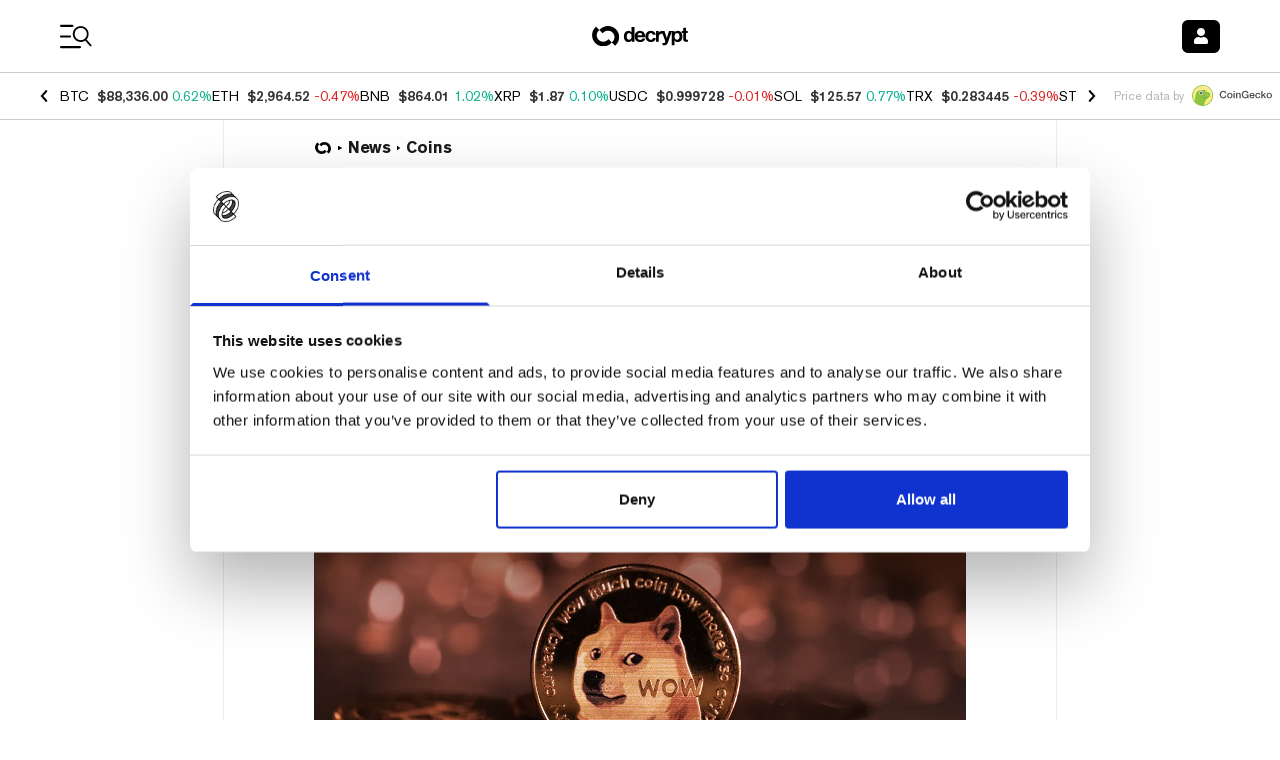

--- FILE ---
content_type: text/html; charset=utf-8
request_url: https://decrypt.co/109952/dogecoin-second-largest-proof-of-work-coin-ethereum-merge?ref=sean-times
body_size: 68901
content:
<!DOCTYPE html><html lang="en-US" dir="ltr"><head><meta charSet="utf-8"/><link rel="preload" as="image" imageSrcSet="https://img.decrypt.co/insecure/rs:fit:1920:0:0:0/plain/https://cdn.decrypt.co/wp-content/uploads/2022/04/dogecoin-price-trading-gID_4.jpeg@webp 1x, https://img.decrypt.co/insecure/rs:fit:3840:0:0:0/plain/https://cdn.decrypt.co/wp-content/uploads/2022/04/dogecoin-price-trading-gID_4.jpeg@webp 2x" fetchpriority="high"/><meta http-equiv="content-type" content="text/html; charset=utf-8"/><meta name="apple-mobile-web-app-status-bar-style" content="black-translucent"/><meta name="theme-color" content="#000"/><meta name="msvalidate.01" content="DD213A13BA0ECDFE934884391A9E8039"/><meta name="description" content="With Ethereum’s switch to proof-of-stake, Dogecoin is now second only to Bitcoin among minable, proof-of-work coins."/><meta property="og:title" content="Dogecoin Now Second-Largest Proof-of-Work Coin After Ethereum Merge - Decrypt"/><meta property="og:type" content="article"/><meta property="og:image" content="https://cdn.decrypt.co/resize/1024/height/512/wp-content/uploads/2022/04/dogecoin-price-trading-gID_4.jpeg"/><meta property="og:url" content="https://decrypt.co/109952/dogecoin-second-largest-proof-of-work-coin-ethereum-merge?ref=sean-times"/><meta property="og:description" content="With Ethereum’s switch to proof-of-stake, Dogecoin is now second only to Bitcoin among minable, proof-of-work coins."/><meta property="og:locale" content="en_US"/><meta property="og:site_name" content="Decrypt"/><meta property="article:publisher" content="https://www.facebook.com/decryptmedia"/><meta name="twitter:card" content="summary_large_image"/><meta name="twitter:site" content="@decryptmedia"/><meta name="twitter:description" content="With Ethereum’s switch to proof-of-stake, Dogecoin is now second only to Bitcoin among minable, proof-of-work coins."/><meta name="twitter:title" content="Dogecoin Now Second-Largest Proof-of-Work Coin After Ethereum Merge - Decrypt"/><meta name="twitter:image" content="https://cdn.decrypt.co/resize/1024/height/512/wp-content/uploads/2022/04/dogecoin-price-trading-gID_4.jpeg"/><meta name="viewport" content="minimum-scale=1, initial-scale=1, width=device-width, shrink-to-fit=no, viewport-fit=cover"/><meta name="author" content="Decrypt / Jason Nelson"/><meta property="og:image:alt" content="dogecoin Ethereum proof of stake proof of work mining bitcoin"/><meta property="article:section" content="News"/><meta property="article:published_time" content="2022-09-16T21:41:53"/><meta property="article:modified_time" content="2022-09-16T21:41:47"/><meta name="news_keywords" content="dogecoin,Ethereum,proof of stake,proof of work,mining,bitcoin"/><meta id="article:tag:dogecoin" property="article:tag" content="dogecoin"/><meta id="article:tag:Ethereum" property="article:tag" content="Ethereum"/><meta id="article:tag:proof of stake" property="article:tag" content="proof of stake"/><meta id="article:tag:proof of work" property="article:tag" content="proof of work"/><meta id="article:tag:mining" property="article:tag" content="mining"/><meta id="article:tag:bitcoin" property="article:tag" content="bitcoin"/><meta name="apple-itunes-app" content="app-id=1508494821, app-argument=https://decrypt.co/109952/dogecoin-second-largest-proof-of-work-coin-ethereum-merge?ref=sean-times}"/><title>Dogecoin Now Second-Largest Proof-of-Work Coin After Ethereum Merge - Decrypt</title><link rel="icon" type="image/png" sizes="32x32" href="https://cdn.decrypt.co/wp-content/themes/decrypt-media/assets/images/favicon-32x32.png"/><link rel="canonical" href="https://decrypt.co/109952/dogecoin-second-largest-proof-of-work-coin-ethereum-merge"/><link rel="alternate" hrefLang="en" href="https://decrypt.co/109952/dogecoin-second-largest-proof-of-work-coin-ethereum-merge/"/><link rel="alternate" hrefLang="es" href="https://decrypt.co/es/109963/dogecoin-ahora-es-la-segunda-mayor-moneda-proof-of-work-tras-fusion-de-ethereum/"/><link rel="alternate" hrefLang="x-default" href="https://decrypt.co/109952/dogecoin-second-largest-proof-of-work-coin-ethereum-merge/"/><script type="application/ld+json">{
     "@context": "https://schema.org",
     "@type": "NewsArticle",
     "headline": "Dogecoin Now Second-Largest Proof-of-Work Coin After Ethereum Merge",
     "image": ["https://cdn.decrypt.co/resize/1024/height/512/wp-content/uploads/2022/04/dogecoin-price-trading-gID_4.jpeg"],
     "datePublished": "2022-09-16T21:41:53",
     "dateModified": "2022-09-16T21:41:47",
     "author": {
       "@type": "Person",
       "name": "Jason Nelson"
     },
     "publisher": {
       "@type": "Organization",
       "name": "Decrypt",
       "logo": {
         "@type": "ImageObject",
         "url": "https://decrypt.co/wp-content/uploads/2019/08/decrypt-mark.png"
       }
     },
     "description": "With Ethereum’s switch to proof-of-stake, Dogecoin is now second only to Bitcoin among minable, proof-of-work coins.",
     "mainEntityOfPage": "https://decrypt.co/109952/dogecoin-second-largest-proof-of-work-coin-ethereum-merge",
     "articleSection": "News",
     "keywords": "Coins,dogecoin,Ethereum,proof of stake,proof of work,mining,bitcoin"
   }</script><meta name="next-head-count" content="41"/><meta charSet="utf-8"/><link rel="manifest" href="/app.webmanifest"/><link rel="preconnect" href="https://use.typekit.net" crossorigin /><link rel="preload" href="/_next/static/media/eafabf029ad39a43-s.p.woff2" as="font" type="font/woff2" crossorigin="anonymous" data-next-font="size-adjust"/><link rel="preload" href="/_next/static/media/8888a3826f4a3af4-s.p.woff2" as="font" type="font/woff2" crossorigin="anonymous" data-next-font="size-adjust"/><link rel="preload" href="/_next/static/media/0484562807a97172-s.p.woff2" as="font" type="font/woff2" crossorigin="anonymous" data-next-font="size-adjust"/><link rel="preload" href="/_next/static/media/b957ea75a84b6ea7-s.p.woff2" as="font" type="font/woff2" crossorigin="anonymous" data-next-font="size-adjust"/><link rel="preload" href="/_next/static/media/1755441e3a2fa970-s.p.woff2" as="font" type="font/woff2" crossorigin="anonymous" data-next-font="size-adjust"/><link rel="preload" href="/_next/static/media/14423d296b760e9d-s.p.woff2" as="font" type="font/woff2" crossorigin="anonymous" data-next-font="size-adjust"/><link rel="preload" href="/_next/static/media/97ac91773d3121b2-s.p.woff2" as="font" type="font/woff2" crossorigin="anonymous" data-next-font="size-adjust"/><link rel="preload" href="/_next/static/media/e4aa96e6ffc18fbd-s.p.woff2" as="font" type="font/woff2" crossorigin="anonymous" data-next-font="size-adjust"/><link rel="preload" href="/_next/static/media/f1cac2a47ee7a4c6-s.p.woff2" as="font" type="font/woff2" crossorigin="anonymous" data-next-font="size-adjust"/><link rel="preload" href="/_next/static/media/3d12b4366e4afd15-s.p.woff2" as="font" type="font/woff2" crossorigin="anonymous" data-next-font="size-adjust"/><link rel="preload" href="/_next/static/media/b7581651db79410d-s.p.woff2" as="font" type="font/woff2" crossorigin="anonymous" data-next-font="size-adjust"/><link rel="preload" href="/_next/static/media/4a639ba3f2cd4cd2-s.p.ttf" as="font" type="font/ttf" crossorigin="anonymous" data-next-font="size-adjust"/><link rel="preload" href="/_next/static/media/de3f2b340b47065b-s.p.otf" as="font" type="font/otf" crossorigin="anonymous" data-next-font="size-adjust"/><link rel="amphtml" href="/109952/dogecoin-second-largest-proof-of-work-coin-ethereum-merge?ref=sean-times&amp=1"/><script id="GoogleConsentMode" data-cookieconsent="ignore" data-nscript="beforeInteractive">
                window.dataLayer = window.dataLayer || [];
                function gtag() {
                  dataLayer.push(arguments)
                }
                gtag("consent", "default", {
                  ad_personalization: "denied",
                  ad_storage: "denied",
                  ad_user_data: "denied",
                  analytics_storage: "denied",
                  functionality_storage: "denied",
                  personalization_storage: "denied",
                  security_storage: "granted",
                  wait_for_update: 500
                });
                gtag("set", "ads_data_redaction", true);
                gtag("set", "url_passthrough", true);
              </script><script id="GoogleTagManager" data-cookieconsent="ignore" data-nscript="beforeInteractive">(function(w,d,s,l,i){w[l]=w[l]||[];w[l].push({'gtm.start':
              new Date().getTime(),event:'gtm.js'});var f=d.getElementsByTagName(s)[0],
              j=d.createElement(s),dl=l!='dataLayer'?'&l='+l:'';j.async=true;j.src=
              'https://www.googletagmanager.com/gtm.js?id='+i+dl;f.parentNode.insertBefore(j,f);
              })(window,document,'script','dataLayer','GTM-TF6PHHFJ');</script><script id="gpt" data-nscript="beforeInteractive">
                window.googletag = window.googletag || {cmd: []};

                googletag.cmd.push(() => {
                  googletag.pubads().enableLazyLoad({
                    fetchMarginPercent: 100,
                    renderMarginPercent: 100,
                    mobileScaling: 2
                  });
                  googletag.enableServices();
                });
              </script><script id="newrelic" data-nscript="beforeInteractive"><!-- NREUM: (4) --></script><link rel="preload" href="/_next/static/css/61cf6f8de55b0850.css" as="style"/><link rel="stylesheet" href="/_next/static/css/61cf6f8de55b0850.css" data-n-g=""/><link rel="preload" href="/_next/static/css/c8422d13f8b4755c.css" as="style"/><link rel="stylesheet" href="/_next/static/css/c8422d13f8b4755c.css" data-n-p=""/><noscript data-n-css=""></noscript><script defer="" nomodule="" src="/_next/static/chunks/polyfills-c67a75d1b6f99dc8.js"></script><script id="Cookiebot" src="https://consent.cookiebot.com/uc.js" data-cbid="d8ef02a8-ba7f-4e1f-80cb-363c11b79b25" data-blockingmode="auto" type="text/javascript" defer="" data-nscript="beforeInteractive"></script><script src="https://securepubads.g.doubleclick.net/tag/js/gpt.js" type="text/plain" data-cookieconsent="marketing" defer="" data-nscript="beforeInteractive"></script><script defer="" src="/_next/static/chunks/1293-6f142f039f8fb7e2.js"></script><script defer="" src="/_next/static/chunks/125-8c227aa9d21ff5b8.js"></script><script defer="" src="/_next/static/chunks/1845-c671842c206306cf.js"></script><script defer="" src="/_next/static/chunks/8565.bfae0bdb9b251aba.js"></script><script defer="" src="/_next/static/chunks/219.2d138b2a628492f3.js"></script><script defer="" src="/_next/static/chunks/1442.4ce42f9473895f3c.js"></script><script src="/_next/static/chunks/webpack-3ebad9cba8959d78.js" defer=""></script><script src="/_next/static/chunks/framework-2c15c603e130d21e.js" defer=""></script><script src="/_next/static/chunks/main-dcc3f279dce886f0.js" defer=""></script><script src="/_next/static/chunks/pages/_app-f0f8b4531bbde97d.js" defer=""></script><script src="/_next/static/chunks/1df474da-b71b2318254064e6.js" defer=""></script><script src="/_next/static/chunks/ee7bdd82-7a036e3d1d43c3e3.js" defer=""></script><script src="/_next/static/chunks/1877-28a65ccde91b6c4a.js" defer=""></script><script src="/_next/static/chunks/1314-20fb0af98a38f8d3.js" defer=""></script><script src="/_next/static/chunks/9342-2b28b22050e27789.js" defer=""></script><script src="/_next/static/chunks/422-26ba4cd2cdd1ee56.js" defer=""></script><script src="/_next/static/chunks/4792-c28e2697aeec9f41.js" defer=""></script><script src="/_next/static/chunks/8803-fdd0b4f66c73a2ef.js" defer=""></script><script src="/_next/static/chunks/1416-03e0567794f04298.js" defer=""></script><script src="/_next/static/chunks/5664-c393b4115df1bb74.js" defer=""></script><script src="/_next/static/chunks/7149-cf26b3839b9db523.js" defer=""></script><script src="/_next/static/chunks/7176-79ae70393712b8d8.js" defer=""></script><script src="/_next/static/chunks/7283-0eb425b2905c943b.js" defer=""></script><script src="/_next/static/chunks/7362-fe008cae6a136db3.js" defer=""></script><script src="/_next/static/chunks/8777-d69633ff145ed09d.js" defer=""></script><script src="/_next/static/chunks/996-10fe52d19fdc8948.js" defer=""></script><script src="/_next/static/chunks/2154-6def13347c3dc995.js" defer=""></script><script src="/_next/static/chunks/9392-1c0cb5022f7b17e8.js" defer=""></script><script src="/_next/static/chunks/4899-837033db861e7415.js" defer=""></script><script src="/_next/static/chunks/4538-c5edf88104644dfd.js" defer=""></script><script src="/_next/static/chunks/9297-a8bc8d273f62858d.js" defer=""></script><script src="/_next/static/chunks/8736-6d9f74392f8b0d82.js" defer=""></script><script src="/_next/static/chunks/pages/post-4476842fc6949b4c.js" defer=""></script><script src="/_next/static/9VYCZSJd7599ccZY3Q491/_buildManifest.js" defer=""></script><script src="/_next/static/9VYCZSJd7599ccZY3Q491/_ssgManifest.js" defer=""></script><style data-styled="" data-styled-version="6.1.8">.bJsyml{color:inherit;-webkit-text-decoration:underline;text-decoration:underline;}/*!sc*/
.bJsyml :hover{-webkit-text-decoration:"none";text-decoration:"none";cursor:pointer;}/*!sc*/
data-styled.g5[id="sc-adb616fe-0"]{content:"bJsyml,"}/*!sc*/
.fBeAzA{font-weight:600;cursor:pointer;}/*!sc*/
data-styled.g62[id="sc-5475d909-4"]{content:"fBeAzA,"}/*!sc*/
</style><style data-href="https://use.typekit.net/ktq8geq.css">@import url("https://p.typekit.net/p.css?s=1&k=ktq8geq&ht=tk&f=5022.5310.5416.6773.39347.39348.39349.39496.39498&a=548490&app=typekit&e=css");@font-face{font-family:"ff-meta-serif-web-pro";src:url("https://use.typekit.net/af/ccb3f3/000000000000000077359996/30/l?primer=7cdcb44be4a7db8877ffa5c0007b8dd865b3bbc383831fe2ea177f62257a9191&fvd=i5&v=3") format("woff2"),url("https://use.typekit.net/af/ccb3f3/000000000000000077359996/30/d?primer=7cdcb44be4a7db8877ffa5c0007b8dd865b3bbc383831fe2ea177f62257a9191&fvd=i5&v=3") format("woff"),url("https://use.typekit.net/af/ccb3f3/000000000000000077359996/30/a?primer=7cdcb44be4a7db8877ffa5c0007b8dd865b3bbc383831fe2ea177f62257a9191&fvd=i5&v=3") format("opentype");font-display:swap;font-style:italic;font-weight:500;font-stretch:normal}@font-face{font-family:"ff-meta-serif-web-pro";src:url("https://use.typekit.net/af/3058a4/0000000000000000773599a9/30/l?primer=7cdcb44be4a7db8877ffa5c0007b8dd865b3bbc383831fe2ea177f62257a9191&fvd=n5&v=3") format("woff2"),url("https://use.typekit.net/af/3058a4/0000000000000000773599a9/30/d?primer=7cdcb44be4a7db8877ffa5c0007b8dd865b3bbc383831fe2ea177f62257a9191&fvd=n5&v=3") format("woff"),url("https://use.typekit.net/af/3058a4/0000000000000000773599a9/30/a?primer=7cdcb44be4a7db8877ffa5c0007b8dd865b3bbc383831fe2ea177f62257a9191&fvd=n5&v=3") format("opentype");font-display:swap;font-style:normal;font-weight:500;font-stretch:normal}@font-face{font-family:"ff-meta-serif-web-pro";src:url("https://use.typekit.net/af/c00e0b/0000000000000000773599ad/30/l?primer=7cdcb44be4a7db8877ffa5c0007b8dd865b3bbc383831fe2ea177f62257a9191&fvd=n6&v=3") format("woff2"),url("https://use.typekit.net/af/c00e0b/0000000000000000773599ad/30/d?primer=7cdcb44be4a7db8877ffa5c0007b8dd865b3bbc383831fe2ea177f62257a9191&fvd=n6&v=3") format("woff"),url("https://use.typekit.net/af/c00e0b/0000000000000000773599ad/30/a?primer=7cdcb44be4a7db8877ffa5c0007b8dd865b3bbc383831fe2ea177f62257a9191&fvd=n6&v=3") format("opentype");font-display:swap;font-style:normal;font-weight:600;font-stretch:normal}@font-face{font-family:"adobe-garamond-pro";src:url("https://use.typekit.net/af/d68363/00000000000000003b9b00c4/27/l?primer=7cdcb44be4a7db8877ffa5c0007b8dd865b3bbc383831fe2ea177f62257a9191&fvd=i6&v=3") format("woff2"),url("https://use.typekit.net/af/d68363/00000000000000003b9b00c4/27/d?primer=7cdcb44be4a7db8877ffa5c0007b8dd865b3bbc383831fe2ea177f62257a9191&fvd=i6&v=3") format("woff"),url("https://use.typekit.net/af/d68363/00000000000000003b9b00c4/27/a?primer=7cdcb44be4a7db8877ffa5c0007b8dd865b3bbc383831fe2ea177f62257a9191&fvd=i6&v=3") format("opentype");font-display:swap;font-style:italic;font-weight:600;font-stretch:normal}@font-face{font-family:"itc-avant-garde-gothic-pro";src:url("https://use.typekit.net/af/578a9d/00000000000000007735ba14/30/l?primer=7fa3915bdafdf03041871920a205bef951d72bf64dd4c4460fb992e3ecc3a862&fvd=n7&v=3") format("woff2"),url("https://use.typekit.net/af/578a9d/00000000000000007735ba14/30/d?primer=7fa3915bdafdf03041871920a205bef951d72bf64dd4c4460fb992e3ecc3a862&fvd=n7&v=3") format("woff"),url("https://use.typekit.net/af/578a9d/00000000000000007735ba14/30/a?primer=7fa3915bdafdf03041871920a205bef951d72bf64dd4c4460fb992e3ecc3a862&fvd=n7&v=3") format("opentype");font-display:swap;font-style:normal;font-weight:700;font-stretch:normal}@font-face{font-family:"itc-avant-garde-gothic-pro";src:url("https://use.typekit.net/af/b89a53/00000000000000007735ba1d/30/l?primer=7fa3915bdafdf03041871920a205bef951d72bf64dd4c4460fb992e3ecc3a862&fvd=n3&v=3") format("woff2"),url("https://use.typekit.net/af/b89a53/00000000000000007735ba1d/30/d?primer=7fa3915bdafdf03041871920a205bef951d72bf64dd4c4460fb992e3ecc3a862&fvd=n3&v=3") format("woff"),url("https://use.typekit.net/af/b89a53/00000000000000007735ba1d/30/a?primer=7fa3915bdafdf03041871920a205bef951d72bf64dd4c4460fb992e3ecc3a862&fvd=n3&v=3") format("opentype");font-display:swap;font-style:normal;font-weight:300;font-stretch:normal}@font-face{font-family:"itc-avant-garde-gothic-pro";src:url("https://use.typekit.net/af/6161d4/00000000000000007735ba1e/30/l?primer=7fa3915bdafdf03041871920a205bef951d72bf64dd4c4460fb992e3ecc3a862&fvd=n5&v=3") format("woff2"),url("https://use.typekit.net/af/6161d4/00000000000000007735ba1e/30/d?primer=7fa3915bdafdf03041871920a205bef951d72bf64dd4c4460fb992e3ecc3a862&fvd=n5&v=3") format("woff"),url("https://use.typekit.net/af/6161d4/00000000000000007735ba1e/30/a?primer=7fa3915bdafdf03041871920a205bef951d72bf64dd4c4460fb992e3ecc3a862&fvd=n5&v=3") format("opentype");font-display:swap;font-style:normal;font-weight:500;font-stretch:normal}@font-face{font-family:"neue-haas-grotesk-display";src:url("https://use.typekit.net/af/1ba16c/00000000000000007735bb5a/30/l?primer=7cdcb44be4a7db8877ffa5c0007b8dd865b3bbc383831fe2ea177f62257a9191&fvd=n5&v=3") format("woff2"),url("https://use.typekit.net/af/1ba16c/00000000000000007735bb5a/30/d?primer=7cdcb44be4a7db8877ffa5c0007b8dd865b3bbc383831fe2ea177f62257a9191&fvd=n5&v=3") format("woff"),url("https://use.typekit.net/af/1ba16c/00000000000000007735bb5a/30/a?primer=7cdcb44be4a7db8877ffa5c0007b8dd865b3bbc383831fe2ea177f62257a9191&fvd=n5&v=3") format("opentype");font-display:auto;font-style:normal;font-weight:500;font-stretch:normal}@font-face{font-family:"neue-haas-grotesk-display";src:url("https://use.typekit.net/af/153042/00000000000000007735bb62/30/l?primer=7cdcb44be4a7db8877ffa5c0007b8dd865b3bbc383831fe2ea177f62257a9191&fvd=n6&v=3") format("woff2"),url("https://use.typekit.net/af/153042/00000000000000007735bb62/30/d?primer=7cdcb44be4a7db8877ffa5c0007b8dd865b3bbc383831fe2ea177f62257a9191&fvd=n6&v=3") format("woff"),url("https://use.typekit.net/af/153042/00000000000000007735bb62/30/a?primer=7cdcb44be4a7db8877ffa5c0007b8dd865b3bbc383831fe2ea177f62257a9191&fvd=n6&v=3") format("opentype");font-display:auto;font-style:normal;font-weight:600;font-stretch:normal}.tk-ff-meta-serif-web-pro{font-family:"ff-meta-serif-web-pro",serif}.tk-adobe-garamond-pro{font-family:"adobe-garamond-pro",serif}.tk-itc-avant-garde-gothic-pro{font-family:"itc-avant-garde-gothic-pro",sans-serif}.tk-neue-haas-grotesk-display{font-family:"neue-haas-grotesk-display",sans-serif}</style></head><body><div id="__next"><div data-rk=""><style>[data-rk]{--rk-blurs-modalOverlay:blur(0px);--rk-fonts-body:SFRounded, ui-rounded, "SF Pro Rounded", -apple-system, BlinkMacSystemFont, "Segoe UI", Roboto, Helvetica, Arial, sans-serif, "Apple Color Emoji", "Segoe UI Emoji", "Segoe UI Symbol";--rk-radii-actionButton:4px;--rk-radii-connectButton:4px;--rk-radii-menuButton:4px;--rk-radii-modal:8px;--rk-radii-modalMobile:8px;--rk-colors-accentColor:#000000;--rk-colors-accentColorForeground:#FFFFFF;--rk-colors-actionButtonBorder:rgba(0, 0, 0, 0.04);--rk-colors-actionButtonBorderMobile:rgba(0, 0, 0, 0.06);--rk-colors-actionButtonSecondaryBackground:rgba(0, 0, 0, 0.06);--rk-colors-closeButton:rgba(60, 66, 66, 0.8);--rk-colors-closeButtonBackground:rgba(0, 0, 0, 0.06);--rk-colors-connectButtonBackground:#FFF;--rk-colors-connectButtonBackgroundError:#FF494A;--rk-colors-connectButtonInnerBackground:linear-gradient(0deg, rgba(0, 0, 0, 0.03), rgba(0, 0, 0, 0.06));--rk-colors-connectButtonText:#25292E;--rk-colors-connectButtonTextError:#FFF;--rk-colors-connectionIndicator:#30E000;--rk-colors-downloadBottomCardBackground:linear-gradient(126deg, rgba(255, 255, 255, 0) 9.49%, rgba(171, 171, 171, 0.04) 71.04%), #FFFFFF;--rk-colors-downloadTopCardBackground:linear-gradient(126deg, rgba(171, 171, 171, 0.2) 9.49%, rgba(255, 255, 255, 0) 71.04%), #FFFFFF;--rk-colors-error:#FF494A;--rk-colors-generalBorder:rgba(0, 0, 0, 0.06);--rk-colors-generalBorderDim:rgba(0, 0, 0, 0.03);--rk-colors-menuItemBackground:rgba(60, 66, 66, 0.1);--rk-colors-modalBackdrop:rgba(0, 0, 0, 0.3);--rk-colors-modalBackground:#FFF;--rk-colors-modalBorder:transparent;--rk-colors-modalText:#25292E;--rk-colors-modalTextDim:rgba(60, 66, 66, 0.3);--rk-colors-modalTextSecondary:rgba(60, 66, 66, 0.6);--rk-colors-profileAction:#FFF;--rk-colors-profileActionHover:rgba(255, 255, 255, 0.5);--rk-colors-profileForeground:rgba(60, 66, 66, 0.06);--rk-colors-selectedOptionBorder:rgba(60, 66, 66, 0.1);--rk-colors-standby:#FFD641;--rk-shadows-connectButton:0px 4px 12px rgba(0, 0, 0, 0.1);--rk-shadows-dialog:0px 8px 32px rgba(0, 0, 0, 0.32);--rk-shadows-profileDetailsAction:0px 2px 6px rgba(37, 41, 46, 0.04);--rk-shadows-selectedOption:0px 2px 6px rgba(0, 0, 0, 0.24);--rk-shadows-selectedWallet:0px 2px 6px rgba(0, 0, 0, 0.12);--rk-shadows-walletLogo:0px 2px 16px rgba(0, 0, 0, 0.16);}</style><div class="__variable_6bee3b __variable_8bd802 __variable_181799 __variable_95285a __variable_5091bb __variable_418661 __variable_92e74d __variable_5607af"><div class="font-akzidenz-grotesk bg-white text-black m-0"><header class="sticky top-0 inset-x-0 z-40 pt-[env(safe-area-inset-top)] bg-white bg-opacity-[0.97] gg-dark:bg-black gg-dark:bg-opacity-[0.97] university-dark:bg-black university-dark:bg-opacity-[0.97] degen-alley-dark:bg-degen-alley-bg"><div class="py-4 flex items-center justify-between space-x-3 w-full px-4 xl:px-[3.75rem] max-w-screen-max mx-auto"><div class="flex-none flex items-center min-w-[74px]"><button type="button" class="appearance-none text-2xl leading-none"><svg class="fill-black gg-dark:fill-white university-dark:fill-white degen-alley-dark:fill-white" width="33" height="25" viewBox="0 0 33 25" xmlns="http://www.w3.org/2000/svg"><path d="M0 1.875C0 1.28797 0.475734 0.8125 1.0625 0.8125H12.4375C13.0219 0.8125 13.5 1.28797 13.5 1.875C13.5 2.46203 13.0219 2.9375 12.4375 2.9375H1.0625C0.475734 2.9375 0 2.46203 0 1.875ZM0 12.5C0 11.9156 0.475734 11.4375 1.0625 11.4375H9.9375C10.5219 11.4375 11 11.9156 11 12.5C11 13.0844 10.5219 13.5625 9.9375 13.5625H1.0625C0.475734 13.5625 0 13.0844 0 12.5ZM19.9375 24.1875H1.0625C0.475734 24.1875 0 23.7094 0 23.125C0 22.5406 0.475734 22.0625 1.0625 22.0625H19.9375C20.5219 22.0625 21 22.5406 21 23.125C21 23.7094 20.5219 24.1875 19.9375 24.1875Z"></path><path d="M31.2912 20.867L26.5618 15.4007C27.7627 14.1299 28.4943 12.4733 28.6284 10.6168C28.9443 6.24557 25.6573 2.44765 21.2872 2.13184C16.9171 1.81602 13.1522 5.10547 12.8364 9.47557C12.5206 13.8457 15.8072 17.6447 20.1434 17.9581C21.9996 18.0922 23.7489 17.5719 25.1749 16.5992L29.9044 22.0655C30.1044 22.2612 30.334 22.3658 30.566 22.3825C30.7981 22.3993 31.0396 22.3271 31.231 22.1617C31.6117 21.8309 31.6535 21.2527 31.2912 20.867ZM14.6625 9.60753C14.9051 6.25131 17.8332 3.71787 21.1894 3.96041C24.5457 4.20296 27.0791 7.13109 26.8366 10.4873C26.594 13.8435 23.6659 16.377 20.3097 16.1344C16.9534 15.8919 14.42 12.963 14.6625 9.60753Z"></path></svg></button><a class="ltr:ml-4 rtl:mr-4 leading-none opacity-0 transition-opacity duration-300 gg-dark:opacity-100 university-dark:opacity-100 university:opacity-100 scene:opacity-100 degen-alley-dark:opacity-100 emerge:opacity-100" href="/"><img alt="Decrypt logo" loading="lazy" width="24" height="24" decoding="async" data-nimg="1" class="hidden gg-dark:block university-dark:block degen-alley-dark:block" style="color:transparent" sizes="20px" srcSet="https://img.decrypt.co/insecure/rs:fit:16:0:0:0/plain/https://cdn.decrypt.co/wp-content/themes/decrypt-media/assets/images/branding-2024/logo-mark-white.svg@webp 16w, https://img.decrypt.co/insecure/rs:fit:32:0:0:0/plain/https://cdn.decrypt.co/wp-content/themes/decrypt-media/assets/images/branding-2024/logo-mark-white.svg@webp 32w, https://img.decrypt.co/insecure/rs:fit:48:0:0:0/plain/https://cdn.decrypt.co/wp-content/themes/decrypt-media/assets/images/branding-2024/logo-mark-white.svg@webp 48w, https://img.decrypt.co/insecure/rs:fit:64:0:0:0/plain/https://cdn.decrypt.co/wp-content/themes/decrypt-media/assets/images/branding-2024/logo-mark-white.svg@webp 64w, https://img.decrypt.co/insecure/rs:fit:96:0:0:0/plain/https://cdn.decrypt.co/wp-content/themes/decrypt-media/assets/images/branding-2024/logo-mark-white.svg@webp 96w, https://img.decrypt.co/insecure/rs:fit:128:0:0:0/plain/https://cdn.decrypt.co/wp-content/themes/decrypt-media/assets/images/branding-2024/logo-mark-white.svg@webp 128w, https://img.decrypt.co/insecure/rs:fit:256:0:0:0/plain/https://cdn.decrypt.co/wp-content/themes/decrypt-media/assets/images/branding-2024/logo-mark-white.svg@webp 256w, https://img.decrypt.co/insecure/rs:fit:384:0:0:0/plain/https://cdn.decrypt.co/wp-content/themes/decrypt-media/assets/images/branding-2024/logo-mark-white.svg@webp 384w, https://img.decrypt.co/insecure/rs:fit:640:0:0:0/plain/https://cdn.decrypt.co/wp-content/themes/decrypt-media/assets/images/branding-2024/logo-mark-white.svg@webp 640w, https://img.decrypt.co/insecure/rs:fit:750:0:0:0/plain/https://cdn.decrypt.co/wp-content/themes/decrypt-media/assets/images/branding-2024/logo-mark-white.svg@webp 750w, https://img.decrypt.co/insecure/rs:fit:828:0:0:0/plain/https://cdn.decrypt.co/wp-content/themes/decrypt-media/assets/images/branding-2024/logo-mark-white.svg@webp 828w, https://img.decrypt.co/insecure/rs:fit:1080:0:0:0/plain/https://cdn.decrypt.co/wp-content/themes/decrypt-media/assets/images/branding-2024/logo-mark-white.svg@webp 1080w, https://img.decrypt.co/insecure/rs:fit:1200:0:0:0/plain/https://cdn.decrypt.co/wp-content/themes/decrypt-media/assets/images/branding-2024/logo-mark-white.svg@webp 1200w, https://img.decrypt.co/insecure/rs:fit:1920:0:0:0/plain/https://cdn.decrypt.co/wp-content/themes/decrypt-media/assets/images/branding-2024/logo-mark-white.svg@webp 1920w, https://img.decrypt.co/insecure/rs:fit:2048:0:0:0/plain/https://cdn.decrypt.co/wp-content/themes/decrypt-media/assets/images/branding-2024/logo-mark-white.svg@webp 2048w, https://img.decrypt.co/insecure/rs:fit:3840:0:0:0/plain/https://cdn.decrypt.co/wp-content/themes/decrypt-media/assets/images/branding-2024/logo-mark-white.svg@webp 3840w" src="https://img.decrypt.co/insecure/rs:fit:3840:0:0:0/plain/https://cdn.decrypt.co/wp-content/themes/decrypt-media/assets/images/branding-2024/logo-mark-white.svg@webp"/><img alt="Decrypt logo" loading="lazy" width="24" height="24" decoding="async" data-nimg="1" class="gg-dark:hidden university-dark:hidden degen-alley-dark:hidden" style="color:transparent" sizes="20px" srcSet="https://img.decrypt.co/insecure/rs:fit:16:0:0:0/plain/https://cdn.decrypt.co/wp-content/themes/decrypt-media/assets/images/branding-2024/logo-mark-black.svg@webp 16w, https://img.decrypt.co/insecure/rs:fit:32:0:0:0/plain/https://cdn.decrypt.co/wp-content/themes/decrypt-media/assets/images/branding-2024/logo-mark-black.svg@webp 32w, https://img.decrypt.co/insecure/rs:fit:48:0:0:0/plain/https://cdn.decrypt.co/wp-content/themes/decrypt-media/assets/images/branding-2024/logo-mark-black.svg@webp 48w, https://img.decrypt.co/insecure/rs:fit:64:0:0:0/plain/https://cdn.decrypt.co/wp-content/themes/decrypt-media/assets/images/branding-2024/logo-mark-black.svg@webp 64w, https://img.decrypt.co/insecure/rs:fit:96:0:0:0/plain/https://cdn.decrypt.co/wp-content/themes/decrypt-media/assets/images/branding-2024/logo-mark-black.svg@webp 96w, https://img.decrypt.co/insecure/rs:fit:128:0:0:0/plain/https://cdn.decrypt.co/wp-content/themes/decrypt-media/assets/images/branding-2024/logo-mark-black.svg@webp 128w, https://img.decrypt.co/insecure/rs:fit:256:0:0:0/plain/https://cdn.decrypt.co/wp-content/themes/decrypt-media/assets/images/branding-2024/logo-mark-black.svg@webp 256w, https://img.decrypt.co/insecure/rs:fit:384:0:0:0/plain/https://cdn.decrypt.co/wp-content/themes/decrypt-media/assets/images/branding-2024/logo-mark-black.svg@webp 384w, https://img.decrypt.co/insecure/rs:fit:640:0:0:0/plain/https://cdn.decrypt.co/wp-content/themes/decrypt-media/assets/images/branding-2024/logo-mark-black.svg@webp 640w, https://img.decrypt.co/insecure/rs:fit:750:0:0:0/plain/https://cdn.decrypt.co/wp-content/themes/decrypt-media/assets/images/branding-2024/logo-mark-black.svg@webp 750w, https://img.decrypt.co/insecure/rs:fit:828:0:0:0/plain/https://cdn.decrypt.co/wp-content/themes/decrypt-media/assets/images/branding-2024/logo-mark-black.svg@webp 828w, https://img.decrypt.co/insecure/rs:fit:1080:0:0:0/plain/https://cdn.decrypt.co/wp-content/themes/decrypt-media/assets/images/branding-2024/logo-mark-black.svg@webp 1080w, https://img.decrypt.co/insecure/rs:fit:1200:0:0:0/plain/https://cdn.decrypt.co/wp-content/themes/decrypt-media/assets/images/branding-2024/logo-mark-black.svg@webp 1200w, https://img.decrypt.co/insecure/rs:fit:1920:0:0:0/plain/https://cdn.decrypt.co/wp-content/themes/decrypt-media/assets/images/branding-2024/logo-mark-black.svg@webp 1920w, https://img.decrypt.co/insecure/rs:fit:2048:0:0:0/plain/https://cdn.decrypt.co/wp-content/themes/decrypt-media/assets/images/branding-2024/logo-mark-black.svg@webp 2048w, https://img.decrypt.co/insecure/rs:fit:3840:0:0:0/plain/https://cdn.decrypt.co/wp-content/themes/decrypt-media/assets/images/branding-2024/logo-mark-black.svg@webp 3840w" src="https://img.decrypt.co/insecure/rs:fit:3840:0:0:0/plain/https://cdn.decrypt.co/wp-content/themes/decrypt-media/assets/images/branding-2024/logo-mark-black.svg@webp"/></a></div><div class="grow h-10"><div class="h-20 flex flex-col items-center transition-transform"><div class="flex items-center grow transition-opacity"><a class="inline-flex grow gg-dark:hidden scene:hidden degen-alley-dark:hidden university-dark:hidden university:hidden emerge:hidden" href="/"><div class="inline-flex py-2 relative gap-4 w-24"><div class="relative w-full"><img alt="Decrypt logo" loading="lazy" width="186" height="40" decoding="async" data-nimg="1" class="gg-dark:hidden degen-alley-dark:hidden w-full" style="color:transparent" src="https://cdn.decrypt.co/wp-content/themes/decrypt-media/assets/images/branding-2024/full-logo-black.svg"/><img alt="Decrypt logo" loading="lazy" width="186" height="40" decoding="async" data-nimg="1" class="gg-dark:block degen-alley-dark:block hidden w-full" style="color:transparent" src="https://cdn.decrypt.co/wp-content/themes/decrypt-media/assets/images/branding-2024/full-logo-white.svg"/></div></div></a><a class="hidden gg-dark:inline-flex" href="/gg"><div class="w-11 h-8 drop-shadow-[0_8px_24px_#00A1E6]"><svg class="w-full h-full" xmlns="http://www.w3.org/2000/svg" viewBox="0 0 118 83" fill="none"><path fill="#4A22DD" d="m106.093 82.844 3.796-3.382-38.912-.901-1.186-45.545-.712-22.997 37.251-6.313-39.15-1.353-13.05 9.92 2.848 61.778h8.304l.475 8.117 40.336.676Z"></path><path stroke="#1A01BD" stroke-width="2.393" d="m71.684 76.194.052 1.196 1.196.03 34.211.85 1.196.03-.052-1.195-.396-9.095 5.174.128 1.196.03-.052-1.195-.597-13.705-.024-.556-.441-.37-19.469-16.261-.549-.459-.64.221-4.63 1.598-.775.267.037.836.23 5.272.052 1.195 1.195.03 8.1.201.98 22.497-16.178-.403-2.39-54.89 16.177.403.662 15.206L96 29.25l1.196.03 16.358.407 1.196.03-.052-1.195-.637-14.617-.052-1.195-1.196-.03-7.341-.182-.293-6.741-.052-1.196-1.196-.03-34.212-.85-1.223-.031.081 1.223.41 6.174-6.951-.173-1.193-.03.049 1.192 2.258 55.75.048 1.2 1.2.029 6.98.174.305 7.005Z"></path><path fill="#fff" d="m74.7 73.861-.344-7.877-8.294-.207-2.405-55.22 8.294.205-.344-7.897 33.239.828.344 7.896 8.294.207.687 15.775-16.609-.414-.687-15.774-16.609-.414 2.405 55.221 16.61.414-1.032-23.672-8.314-.207-.344-7.897 24.923.62 1.375 31.57-8.294-.207.343 7.877-33.238-.827Z"></path><path fill="url(#a)" d="m74.7 73.861-.344-7.877-8.294-.207-2.405-55.22 8.294.205-.344-7.897 33.239.828.344 7.896 8.294.207.687 15.775-16.609-.414-.687-15.774-16.609-.414 2.405 55.221 16.61.414-1.032-23.672-8.314-.207-.344-7.897 24.923.62 1.375 31.57-8.294-.207.343 7.877-33.238-.827Z"></path><path stroke="#01E692" stroke-width="2.393" d="m73.863 73.84.052 1.196 1.196.03 32.463.807 1.196.03-.052-1.195-.295-6.774 6.905.172 1.196.03-.052-1.196-1.331-30.552-.052-1.195-1.196-.03-24.342-.605-1.196-.03.052 1.195.29 6.645.052 1.195 1.196.03 7.624.19.949 21.792-15.228-.379-2.32-53.27 15.228.38.642 14.742.052 1.195 1.196.03 15.522.386 1.196.03-.052-1.195-.619-14.203-.052-1.195-1.196-.03-6.905-.172-.283-6.516-.052-1.196-1.196-.03-32.463-.807-1.196-.03.052 1.195.283 6.517-6.904-.172-1.197-.03.053 1.195 2.336 53.65.052 1.195 1.196.03 6.905.172.295 6.773Z"></path><path fill="#4A22DD" d="m52.47 81.492 3.797-3.383-38.913-.901-1.186-45.545-.712-22.997 37.252-6.313L13.558 1 .508 10.92l2.847 61.778h8.305l.474 8.117 40.336.677Z"></path><path stroke="#1A01BD" stroke-width="2.393" d="m18.061 74.842.053 1.195 1.196.03 34.21.85 1.197.03-.052-1.195-.396-9.095 5.174.129 1.196.03-.052-1.196-.597-13.705-.025-.556-.441-.369-19.469-16.262-.549-.459-.64.221-4.63 1.598-.774.267.036.837.23 5.271.052 1.195 1.196.03 8.099.202.98 22.496-16.177-.402-2.39-54.89 16.176.402.662 15.207.052 1.195 1.196.03 16.359.406 1.196.03-.052-1.195-.637-14.616-.052-1.196-1.196-.03-7.341-.182-.294-6.741-.052-1.195-1.196-.03-34.211-.851-1.224-.03.082 1.223.41 6.174-6.952-.173-1.192-.03.048 1.191 2.258 55.75.049 1.2 1.2.03 6.98.173.304 7.006Z"></path><path fill="#fff" d="m21.077 72.509-.343-7.878-8.295-.207-2.405-55.22 8.295.206-.344-7.897 33.238.827.344 7.897 8.295.206.687 15.775-16.61-.413-.686-15.775-16.61-.413 2.406 55.22 16.609.414-1.031-23.672-8.315-.207-.344-7.897 24.924.62 1.375 31.57-8.295-.207.343 7.878-33.238-.827Z"></path><path fill="url(#b)" d="m21.077 72.509-.343-7.878-8.295-.207-2.405-55.22 8.295.206-.344-7.897 33.238.827.344 7.897 8.295.206.687 15.775-16.61-.413-.686-15.775-16.61-.413 2.406 55.22 16.609.414-1.031-23.672-8.315-.207-.344-7.897 24.924.62 1.375 31.57-8.295-.207.343 7.878-33.238-.827Z"></path><path stroke="#01E692" stroke-width="2.393" d="m20.24 72.487.053 1.196 1.196.03 32.463.807 1.196.03-.052-1.195-.295-6.774 6.904.172 1.197.03-.053-1.196-1.33-30.552-.052-1.195-1.196-.03-24.343-.605-1.196-.03.052 1.195.29 6.645.052 1.196 1.196.03 7.624.189.949 21.792-15.228-.378-2.32-53.27 15.228.379.642 14.742.052 1.195 1.196.03 15.522.386 1.196.03-.052-1.195-.618-14.203-.052-1.195-1.196-.03-6.905-.172-.284-6.516-.052-1.196-1.196-.03-32.463-.807-1.196-.03.052 1.195.284 6.517-6.905-.172-1.196-.03.052 1.196 2.337 53.649.052 1.195 1.196.03 6.905.172.295 6.773Z"></path><defs><linearGradient id="a" x1="109.653" x2="62.285" y1="80.364" y2="1.459" gradientUnits="userSpaceOnUse"><stop stop-color="#28CD90"></stop><stop offset=".246" stop-color="#fff"></stop></linearGradient><linearGradient id="b" x1="70.266" x2="11.815" y1="81.041" y2="4.787" gradientUnits="userSpaceOnUse"><stop stop-color="#28CD90"></stop><stop offset=".347" stop-color="#fff"></stop></linearGradient></defs></svg></div></a><a class="hidden scene:inline-flex" href="/scene"><svg class="h-12" id="Layer_1" data-name="Layer 1" xmlns="http://www.w3.org/2000/svg" viewBox="0 0 702.75 388.3"><defs><style>.cls-1 {
            stroke: #4abaff;
            stroke-miterlimit: 10;
            stroke-width: 3.21px;
          }
    
          .cls-1, .cls-2 {
            fill: none;
          }
    
          .cls-1, .cls-3 {
            fill-rule: evenodd;
          }
    
          .cls-4, .cls-3 {
            stroke-width: 0px;
          }
    
          .cls-5 {
            isolation: isolate;
          }
    
          .cls-2 {
            stroke: #000;
            stroke-width: 3.08px;
          }</style></defs><g><path class="cls-4" d="M360.14,159.89h-2.07c-1.03-4.76-2.48-9.72-4.14-14.9-1.45-5.38-3.52-10.14-6-14.48-2.48-4.55-5.59-8.07-9.31-10.76-3.72-2.9-8.28-4.34-13.66-4.34s-13.24,1.86-17.59,5.79c-4.34,3.93-7.45,9.31-9.72,16.14-2.07,6.83-3.52,15.1-4.14,24.83-.62,9.52-.83,19.86-.83,31.24s.62,27.31,1.86,37.03c1.24,9.72,3.1,17.59,5.59,23.38,2.69,5.79,6,9.72,10.14,12,4.14,2.28,9.1,3.52,14.69,3.52s8.69-1.24,12.41-3.93c3.72-2.48,7.03-6,9.93-10.14,2.9-4.34,5.17-9.1,7.24-14.69,1.86-5.38,3.31-11.17,4.34-16.97h2.48v45.72h-2.48c-.41-1.66-1.03-2.9-1.86-3.52-.62-.62-1.86-1.03-3.1-1.03s-2.69.41-4.76,1.24c-1.86.62-4.14,1.66-6.62,2.69-2.48.83-5.17,1.66-8.07,2.28-2.9.83-6,1.24-9.31,1.24-7.45,0-14.48-2.07-21.52-6-6.83-4.14-13.03-9.72-18.21-16.76-5.17-7.24-9.31-15.52-12.41-25.24-3.1-9.72-4.76-20.07-4.76-31.24s1.66-23.38,5.17-33.1c3.52-9.93,8.07-18.41,13.45-25.45,5.38-7.03,11.59-12.41,18.21-16.14,6.83-3.93,13.45-5.79,19.86-5.79s6.21.41,8.9,1.24c2.9.83,5.38,1.86,7.66,2.9,2.48.83,4.55,1.66,6.62,2.69,1.86.83,3.52,1.24,4.97,1.24s2.48-.21,3.1-.62c.62-.62,1.24-1.86,1.45-3.93h2.48v44.07-.21Z"></path><path class="cls-4" d="M483.03,115.62h37.45l52.76,103.24h.41v-100.14h-14.69v-3.1h31.65v3.1h-14.69v151.24h-4.34l-71.38-138.83h-.41v135.93h14.69v3.1h-31.65v-3.1h14.69V118.72h-14.69v-3.1h.21Z"></path><path class="cls-4" d="M590.62,115.62h89.38v37.03h-1.86c-.41-2.48-1.45-5.59-2.48-9.31-1.24-3.93-2.9-7.66-5.17-11.17-2.07-3.52-4.76-6.62-8.28-9.31-3.31-2.69-7.45-4.14-12.41-4.14h-23.79v67.03h8.28c3.72,0,6.83-.62,9.31-2.07,2.69-1.66,4.76-3.72,6.41-6.41,1.66-2.9,3.1-6.21,4.14-10.14,1.03-4.14,2.07-8.48,2.69-13.45h1.86v67.45h-1.86c-.62-4.14-1.45-8.28-2.48-12.21-.83-3.93-2.07-7.24-3.72-10.14-1.66-3.1-3.52-5.38-6-7.24-2.28-1.66-5.17-2.69-8.69-2.69h-9.93v78.21h24.62c4.55,0,8.69-1.03,12.41-3.31,3.72-2.28,6.83-5.59,9.72-9.52,2.9-4.14,5.38-8.69,7.24-14.07,1.86-5.59,3.31-11.38,4.34-17.59h1.86v47.38h-95.59v-3.1h13.66V118.52h-13.66v-3.1.21Z"></path><path class="cls-4" d="M376.48,115.62h89.38v37.03h-1.86c-.41-2.48-1.45-5.59-2.48-9.31-1.24-3.93-2.9-7.66-5.17-11.17-2.07-3.52-4.76-6.62-8.28-9.31-3.31-2.69-7.45-4.14-12.41-4.14h-23.79v67.03h8.28c3.72,0,6.83-.62,9.31-2.07,2.69-1.66,4.76-3.72,6.41-6.41,1.66-2.9,3.1-6.21,4.14-10.14,1.03-4.14,2.07-8.48,2.69-13.45h1.86v67.45h-1.86c-.62-4.14-1.45-8.28-2.48-12.21-.83-3.93-2.07-7.24-3.72-10.14-1.66-3.1-3.52-5.38-6-7.24-2.28-1.66-5.17-2.69-8.69-2.69h-9.93v78.21h24.62c4.55,0,8.69-1.03,12.41-3.31,3.72-2.28,6.83-5.59,9.72-9.52,2.9-4.14,5.38-8.69,7.24-14.07,1.86-5.59,3.31-11.38,4.34-17.59h1.86v47.38h-95.59v-3.1h13.66V118.52h-13.66v-3.1.21Z"></path><path class="cls-3" d="M230.62,262.51c4.14-2.48,7.45-5.38,9.93-8.69,2.48-3.52,4.34-7.03,5.17-10.76,1.03-3.93,1.45-7.24,1.45-10.14,0-5.38-1.03-9.72-3.31-13.03-2.07-3.52-4.97-6.21-8.69-8.69-3.72-2.28-7.66-4.14-12.41-5.79-4.55-1.66-9.31-3.1-14.28-4.76-4.97-1.66-9.72-3.72-14.28-5.79-1.86-1.03-3.72-2.07-5.59-3.1l-18.62-31.45c0-2.07-.21-4.14-.21-6.41,0-5.79,1.03-11.17,3.31-16.55,2.28-5.38,5.38-9.93,9.31-14.07,3.93-4.14,8.69-7.45,14.28-9.93,5.59-2.48,11.79-3.93,18.21-3.93s7.66.41,10.97,1.24c3.1.83,5.79,1.86,8.28,2.9,2.28.83,4.34,1.66,6.21,2.48,1.86.83,3.52,1.24,4.97,1.24s2.9-.21,3.31-.83c.62-.62,1.24-1.86,1.86-3.72h3.1v40.76h-2.48c-1.45-4.97-3.1-9.93-4.97-14.9-1.66-4.97-3.72-9.31-6.41-13.03-2.69-3.93-6-7.24-9.93-9.72-3.93-2.48-9.1-3.72-15.1-3.72s-9.52.83-13.24,2.28c-3.72,1.66-7.03,3.72-9.52,6.21-2.69,2.48-4.55,5.38-6,8.69-1.45,3.1-2.07,6.41-2.07,9.72,0,4.97,1.03,9.1,3.31,12.41,2.28,3.31,5.38,6.21,9.1,8.69,3.72,2.28,8.07,4.34,12.83,6,4.97,1.66,9.72,3.52,14.9,5.38,5.17,1.86,10.14,3.93,14.9,6.21,4.97,2.07,9.1,4.97,13.03,8.48,3.72,3.52,6.83,7.66,9.1,12.41,2.28,4.97,3.52,10.97,3.52,18s-1.24,13.66-3.72,20.07c-2.48,6.21-6,11.79-10.76,16.55-4.55,4.76-9.93,8.48-16.34,11.38-.41,0-.83.41-1.45.62l-1.66-2.9v.21Z"></path><line class="cls-2" x1="247.38" y1="292.72" x2="134.83" y2="101.96"></line><g class="cls-5"><g class="cls-5"><path class="cls-4" d="M75.9,269.55H18.06v-9.59h19.24V124.96h-19.24v-9.65h96.39v9.65h9.65v9.65h9.65v48.19h-9.65v9.65h-9.65v9.65h-19.3v9.59h9.65v9.65h9.65v9.65h9.65v9.65h9.65v9.65h9.59v9.65h19.3v9.59h-38.54v-9.59h-9.65v-9.65h-9.65v-9.65h-9.65v-9.65h-9.65v-9.65h-9.59v-9.65h-9.65v-9.59h-9.65v57.84h19.3v9.59ZM56.6,192.46h48.19v-9.65h9.65v-48.19h-9.65v-9.65h-48.19v67.5Z"></path></g></g></g><polyline class="cls-1" points="133.38 53.6 133.38 20.95 572.62 20.95 572.62 53.6"></polyline><polyline class="cls-1" points="572.62 333.2 572.62 365.85 133.38 365.85 133.38 333.2"></polyline></svg></a><a class="hidden university-dark:inline-flex" href="/university"><svg class="h-6" viewBox="0 0 604 137" fill="none" xmlns="http://www.w3.org/2000/svg"><path d="M76.1128 69.6754C76.1128 85.5004 70.9915 94.9032 66.4744 100.137C63.7396 103.231 57.5528 108.7 47.3203 111.087C42.6803 112.162 38.6346 112.398 33.8717 112.398H0.910645V28.387H27.6851C30.3072 28.387 32.8064 28.387 35.2953 28.5099C38.8701 28.7455 52.9028 29.1039 63.1353 37.5542C64.6819 38.7423 67.1812 41.006 69.8033 45.1646C72.7737 49.8045 76.1128 57.3022 76.1128 69.6754ZM55.0536 70.3924C55.0536 63.9703 54.3367 58.1318 50.2909 53.0207C49.1027 51.5969 46.6034 48.7393 42.0762 47.3053C38.1532 45.9942 34.5784 46.1171 30.5326 46.1171H22.0823V95.4973H28.5045C34.6911 95.4973 41.8302 95.1389 47.3101 91.093C51.5915 87.8768 55.0434 81.8131 55.0434 70.3924H55.0536Z" fill="white"></path><path d="M146.501 85.1419H102.119C102.119 85.736 101.996 87.1599 102.355 88.8294C103.779 96.0915 108.9 100.609 116.275 100.609C117.35 100.609 119.727 100.486 122.226 99.533C128.413 97.3923 131.147 91.0828 131.987 89.5361L145.794 96.6753C143.295 100.363 141.984 102.032 140.56 103.692C131.393 113.801 119.501 114.641 114.861 114.641C112.956 114.641 108.552 114.518 103.676 112.972C89.869 108.69 83.4468 96.5524 83.4468 82.5096C83.4468 78.6993 83.6824 67.1558 91.4157 58.2344C95.226 53.9529 101.771 48.3604 115.333 48.3604C119.501 48.3604 131.875 48.8314 139.608 59.6683C146.624 69.3067 146.388 82.1613 146.511 85.1317L146.501 85.1419ZM127.583 73.7214C127.347 71.7036 126.989 65.394 120.802 62.6592C118.303 61.471 116.285 61.471 115.21 61.471C107.947 61.471 104.619 66.828 103.666 68.9687C103.195 70.0442 102.713 71.345 102.242 73.7315H127.583V73.7214Z" fill="white"></path><path d="M211.347 97.7507C210.036 99.7685 208.612 101.919 207.066 103.702C198.851 113.34 188.26 114.416 183.743 114.416C181.009 114.416 175.528 114.057 169.229 110.964C157.573 105.248 152.923 94.1862 152.923 81.8129C152.923 78.9552 153.046 73.0042 156.016 66.1109C163.032 49.8044 178.386 48.5037 184.102 48.5037C188.977 48.5037 199.927 49.4561 208.254 59.9242C208.971 60.8768 209.442 61.5938 210.631 63.4989L197.069 71.2322C196.946 70.8737 195.993 68.9686 195.051 67.6575C193.976 66.3465 190.534 62.5362 184.942 62.5362C183.631 62.5362 181.019 62.659 178.274 64.6769C171.964 69.4397 171.728 80.0308 171.728 81.2189C171.728 86.5759 173.511 93.4794 177.679 96.921C178.868 97.8736 181.49 99.8914 185.536 99.8914C191.487 99.7685 194.703 95.8456 195.768 94.2989C196.362 93.3463 196.844 92.6294 197.551 90.6115L211.358 97.7507H211.347Z" fill="white"></path><path d="M256.815 65.7424L250.752 66.6949C250.158 66.8178 247.3 67.1661 245.036 68.006C240.161 69.6756 239.321 72.769 239.321 77.4089V112.388H221.12V50.2759H238.85V56.6981C240.396 55.3871 242.066 53.7277 246.112 52.0581C251.11 50.0403 254.562 49.7944 256.826 49.5588V65.7424H256.815Z" fill="white"></path><path d="M317.257 50.2759L295.359 117.386C293.935 121.791 292.501 125.601 289.295 129.042C285.372 133.088 281.797 133.805 276.328 133.805H263.125V119.169H271.452C275.733 119.169 277.168 116.792 277.168 114.651C277.168 112.982 276.809 111.681 275.856 108.7C275.262 106.795 274.668 104.89 274.074 102.872L257.768 50.2759H277.28L287.513 94.7805L297.745 50.2759H317.257Z" fill="white"></path><path d="M385.679 81.2191C385.556 91.8101 382.227 98.8264 379.963 102.401C376.512 107.635 372.23 110.37 370.202 111.323C368.184 112.275 364.487 113.586 358.658 113.586C352.113 113.586 348.785 111.681 343.428 108.352V133.938H324.868V50.2861H341.174L341.297 56.3497C342.25 55.1615 342.608 54.5675 343.919 53.6149C346.183 51.7098 351.058 48.8521 358.679 48.8521C362.254 48.8521 370.581 49.446 377.362 56.7082C383.671 63.3762 385.689 72.5332 385.689 81.2191H385.679ZM368.072 80.9835C368.072 79.2013 368.307 71.1095 363.79 65.7526C362.366 64.083 360.461 62.7822 358.321 62.1779C357.132 61.8194 356.18 61.8194 355.698 61.8194C348.918 61.8194 342.608 68.0059 342.608 81.4546C342.608 82.7657 342.373 90.2634 345.825 95.3745C346.777 96.6856 347.965 97.8737 349.399 98.7034C350.229 99.2975 352.37 100.373 355.227 100.373C361.537 100.373 364.036 95.856 365.101 93.9509C366.525 91.3287 368.072 87.6413 368.072 80.9835Z" fill="white"></path><path d="M429.651 63.0073H417.513V90.8471C417.513 93.3463 417.39 94.7701 417.985 95.8456C419.06 97.8634 421.907 97.8633 422.266 97.8633C424.407 97.8633 426.547 97.7404 428.688 97.7404V111.896C427.5 112.131 423.219 112.848 419.05 112.848C417.739 112.848 416.428 112.848 415.24 112.726C413.57 112.603 408.1 112.726 403.931 108.915C399.169 104.747 399.414 98.4472 399.414 92.7317V62.8639H390.37V51.6789H399.414V32.2791H417.503V51.7915H429.641V62.9765L429.651 63.0073Z" fill="white"></path><path d="M576.397 0.685547H495.54C480.312 0.685547 467.967 13.0307 467.967 28.2591V109.115C467.967 124.344 480.312 136.689 495.54 136.689H576.397C591.625 136.689 603.97 124.344 603.97 109.115V28.2591C603.97 13.0307 591.625 0.685547 576.397 0.685547Z" fill="url(#paint0_linear_3392_154770-white)"></path><path fill-rule="evenodd" clip-rule="evenodd" d="M492.742 0.773841V75.7953C492.742 87.7281 496.952 97.9196 505.392 106.349C513.832 114.779 524.013 118.999 535.946 118.999C547.878 118.999 558.07 114.789 566.5 106.349C574.929 97.9093 579.15 87.7281 579.15 75.7953V0.884421C578.058 0.753115 576.947 0.685547 575.821 0.685547H557.548V75.7953C557.548 81.7156 555.427 86.796 551.187 91.0365C546.946 95.277 541.948 97.3972 535.946 97.3972C529.943 97.3972 524.842 95.277 520.643 91.0365C516.443 86.8063 514.344 81.7156 514.344 75.7953V0.685547H494.964C494.216 0.685547 493.475 0.715352 492.742 0.773841Z" fill="url(#paint1_linear_3392_154770-white)"></path><path fill-rule="evenodd" clip-rule="evenodd" d="M492.742 0.773841V75.7953C492.742 87.7281 496.952 97.9196 505.392 106.349C513.832 114.779 524.013 118.999 535.946 118.999C547.878 118.999 558.07 114.789 566.5 106.349C574.929 97.9093 579.15 87.7281 579.15 75.7953V0.884421C578.058 0.753115 576.947 0.685547 575.821 0.685547H557.548V75.7953C557.548 81.7156 555.427 86.796 551.187 91.0365C546.946 95.277 541.948 97.3972 535.946 97.3972C529.943 97.3972 524.842 95.277 520.643 91.0365C516.443 86.8063 514.344 81.7156 514.344 75.7953V0.685547H494.964C494.216 0.685547 493.475 0.715352 492.742 0.773841Z" fill="white"></path><defs><linearGradient id="paint0_linear_3392_154770-white" x1="467.967" y1="68.6921" x2="603.98" y2="68.6921" gradientUnits="userSpaceOnUse"><stop stop-color="#C7459B"></stop><stop offset="1" stop-color="#180E77"></stop></linearGradient><linearGradient id="paint1_linear_3392_154770-white" x1="467.391" y1="68.6871" x2="603.394" y2="68.6871" gradientUnits="userSpaceOnUse"><stop stop-color="#4676E2"></stop><stop offset="1" stop-color="#68CBFD"></stop></linearGradient></defs></svg></a><a class="hidden university:inline-flex" href="/university"><svg class="h-6" viewBox="0 0 604 137" fill="none" xmlns="http://www.w3.org/2000/svg"><path d="M76.1128 69.6754C76.1128 85.5004 70.9915 94.9032 66.4744 100.137C63.7396 103.231 57.5528 108.7 47.3203 111.087C42.6803 112.162 38.6346 112.398 33.8717 112.398H0.910645V28.387H27.6851C30.3072 28.387 32.8064 28.387 35.2953 28.5099C38.8701 28.7455 52.9028 29.1039 63.1353 37.5542C64.6819 38.7423 67.1812 41.006 69.8033 45.1646C72.7737 49.8045 76.1128 57.3022 76.1128 69.6754ZM55.0536 70.3924C55.0536 63.9703 54.3367 58.1318 50.2909 53.0207C49.1027 51.5969 46.6034 48.7393 42.0762 47.3053C38.1532 45.9942 34.5784 46.1171 30.5326 46.1171H22.0823V95.4973H28.5045C34.6911 95.4973 41.8302 95.1389 47.3101 91.093C51.5915 87.8768 55.0434 81.8131 55.0434 70.3924H55.0536Z" fill="black"></path><path d="M146.501 85.1419H102.119C102.119 85.736 101.996 87.1599 102.355 88.8294C103.779 96.0915 108.9 100.609 116.275 100.609C117.35 100.609 119.727 100.486 122.226 99.533C128.413 97.3923 131.147 91.0828 131.987 89.5361L145.794 96.6753C143.295 100.363 141.984 102.032 140.56 103.692C131.393 113.801 119.501 114.641 114.861 114.641C112.956 114.641 108.552 114.518 103.676 112.972C89.869 108.69 83.4468 96.5524 83.4468 82.5096C83.4468 78.6993 83.6824 67.1558 91.4157 58.2344C95.226 53.9529 101.771 48.3604 115.333 48.3604C119.501 48.3604 131.875 48.8314 139.608 59.6683C146.624 69.3067 146.388 82.1613 146.511 85.1317L146.501 85.1419ZM127.583 73.7214C127.347 71.7036 126.989 65.394 120.802 62.6592C118.303 61.471 116.285 61.471 115.21 61.471C107.947 61.471 104.619 66.828 103.666 68.9687C103.195 70.0442 102.713 71.345 102.242 73.7315H127.583V73.7214Z" fill="black"></path><path d="M211.347 97.7507C210.036 99.7685 208.612 101.919 207.066 103.702C198.851 113.34 188.26 114.416 183.743 114.416C181.009 114.416 175.528 114.057 169.229 110.964C157.573 105.248 152.923 94.1862 152.923 81.8129C152.923 78.9552 153.046 73.0042 156.016 66.1109C163.032 49.8044 178.386 48.5037 184.102 48.5037C188.977 48.5037 199.927 49.4561 208.254 59.9242C208.971 60.8768 209.442 61.5938 210.631 63.4989L197.069 71.2322C196.946 70.8737 195.993 68.9686 195.051 67.6575C193.976 66.3465 190.534 62.5362 184.942 62.5362C183.631 62.5362 181.019 62.659 178.274 64.6769C171.964 69.4397 171.728 80.0308 171.728 81.2189C171.728 86.5759 173.511 93.4794 177.679 96.921C178.868 97.8736 181.49 99.8914 185.536 99.8914C191.487 99.7685 194.703 95.8456 195.768 94.2989C196.362 93.3463 196.844 92.6294 197.551 90.6115L211.358 97.7507H211.347Z" fill="black"></path><path d="M256.815 65.7424L250.752 66.6949C250.158 66.8178 247.3 67.1661 245.036 68.006C240.161 69.6756 239.321 72.769 239.321 77.4089V112.388H221.12V50.2759H238.85V56.6981C240.396 55.3871 242.066 53.7277 246.112 52.0581C251.11 50.0403 254.562 49.7944 256.826 49.5588V65.7424H256.815Z" fill="black"></path><path d="M317.257 50.2759L295.359 117.386C293.935 121.791 292.501 125.601 289.295 129.042C285.372 133.088 281.797 133.805 276.328 133.805H263.125V119.169H271.452C275.733 119.169 277.168 116.792 277.168 114.651C277.168 112.982 276.809 111.681 275.856 108.7C275.262 106.795 274.668 104.89 274.074 102.872L257.768 50.2759H277.28L287.513 94.7805L297.745 50.2759H317.257Z" fill="black"></path><path d="M385.679 81.2191C385.556 91.8101 382.227 98.8264 379.963 102.401C376.512 107.635 372.23 110.37 370.202 111.323C368.184 112.275 364.487 113.586 358.658 113.586C352.113 113.586 348.785 111.681 343.428 108.352V133.938H324.868V50.2861H341.174L341.297 56.3497C342.25 55.1615 342.608 54.5675 343.919 53.6149C346.183 51.7098 351.058 48.8521 358.679 48.8521C362.254 48.8521 370.581 49.446 377.362 56.7082C383.671 63.3762 385.689 72.5332 385.689 81.2191H385.679ZM368.072 80.9835C368.072 79.2013 368.307 71.1095 363.79 65.7526C362.366 64.083 360.461 62.7822 358.321 62.1779C357.132 61.8194 356.18 61.8194 355.698 61.8194C348.918 61.8194 342.608 68.0059 342.608 81.4546C342.608 82.7657 342.373 90.2634 345.825 95.3745C346.777 96.6856 347.965 97.8737 349.399 98.7034C350.229 99.2975 352.37 100.373 355.227 100.373C361.537 100.373 364.036 95.856 365.101 93.9509C366.525 91.3287 368.072 87.6413 368.072 80.9835Z" fill="black"></path><path d="M429.651 63.0073H417.513V90.8471C417.513 93.3463 417.39 94.7701 417.985 95.8456C419.06 97.8634 421.907 97.8633 422.266 97.8633C424.407 97.8633 426.547 97.7404 428.688 97.7404V111.896C427.5 112.131 423.219 112.848 419.05 112.848C417.739 112.848 416.428 112.848 415.24 112.726C413.57 112.603 408.1 112.726 403.931 108.915C399.169 104.747 399.414 98.4472 399.414 92.7317V62.8639H390.37V51.6789H399.414V32.2791H417.503V51.7915H429.641V62.9765L429.651 63.0073Z" fill="black"></path><path d="M576.397 0.685547H495.54C480.312 0.685547 467.967 13.0307 467.967 28.2591V109.115C467.967 124.344 480.312 136.689 495.54 136.689H576.397C591.625 136.689 603.97 124.344 603.97 109.115V28.2591C603.97 13.0307 591.625 0.685547 576.397 0.685547Z" fill="url(#paint0_linear_3392_154770-black)"></path><path fill-rule="evenodd" clip-rule="evenodd" d="M492.742 0.773841V75.7953C492.742 87.7281 496.952 97.9196 505.392 106.349C513.832 114.779 524.013 118.999 535.946 118.999C547.878 118.999 558.07 114.789 566.5 106.349C574.929 97.9093 579.15 87.7281 579.15 75.7953V0.884421C578.058 0.753115 576.947 0.685547 575.821 0.685547H557.548V75.7953C557.548 81.7156 555.427 86.796 551.187 91.0365C546.946 95.277 541.948 97.3972 535.946 97.3972C529.943 97.3972 524.842 95.277 520.643 91.0365C516.443 86.8063 514.344 81.7156 514.344 75.7953V0.685547H494.964C494.216 0.685547 493.475 0.715352 492.742 0.773841Z" fill="url(#paint1_linear_3392_154770-black)"></path><path fill-rule="evenodd" clip-rule="evenodd" d="M492.742 0.773841V75.7953C492.742 87.7281 496.952 97.9196 505.392 106.349C513.832 114.779 524.013 118.999 535.946 118.999C547.878 118.999 558.07 114.789 566.5 106.349C574.929 97.9093 579.15 87.7281 579.15 75.7953V0.884421C578.058 0.753115 576.947 0.685547 575.821 0.685547H557.548V75.7953C557.548 81.7156 555.427 86.796 551.187 91.0365C546.946 95.277 541.948 97.3972 535.946 97.3972C529.943 97.3972 524.842 95.277 520.643 91.0365C516.443 86.8063 514.344 81.7156 514.344 75.7953V0.685547H494.964C494.216 0.685547 493.475 0.715352 492.742 0.773841Z" fill="white"></path><defs><linearGradient id="paint0_linear_3392_154770-black" x1="467.967" y1="68.6921" x2="603.98" y2="68.6921" gradientUnits="userSpaceOnUse"><stop stop-color="#C7459B"></stop><stop offset="1" stop-color="#180E77"></stop></linearGradient><linearGradient id="paint1_linear_3392_154770-black" x1="467.391" y1="68.6871" x2="603.394" y2="68.6871" gradientUnits="userSpaceOnUse"><stop stop-color="#4676E2"></stop><stop offset="1" stop-color="#68CBFD"></stop></linearGradient></defs></svg></a><a class="hidden emerge:inline-flex" href="/emerge"><svg class="h-6" viewBox="0 0 1524 309" fill="none" xmlns="http://www.w3.org/2000/svg"><g opacity="0.78"><path d="M731.947 181.3L767.31 96.8099H765.527H726.143L645.881 181.3H685.059L698.366 168.034L692.811 181.3H731.947Z" fill="#F12C60"></path><path d="M621.878 96.8103H584.235L548.913 181.3H586.557L591.822 168.78L593.356 181.3H631.786L621.878 96.8103Z" fill="#F12C60"></path><path d="M662.75 181.298L650.23 194.357L648.696 181.298H610.265L615.945 226.196H616.691H655.329H656.075L701.927 181.298H662.75Z" fill="#F12C60"></path><path d="M565.781 181.298L526.729 272.96H564.662L603.466 181.298H565.781Z" fill="#F12C60"></path><path d="M709.681 181.298L670.919 272.96H709.806L748.817 181.298H709.681Z" fill="#F12C60"></path></g><path d="M745.212 181.3L780.533 96.8099H778.751H739.366L659.105 181.3H698.323L711.631 168.034L706.076 181.3H745.212Z" fill="black"></path><path d="M635.094 96.8099H597.492L562.129 181.3H599.814L605.037 168.78L606.613 181.3H645.044L635.094 96.8099Z" fill="black"></path><path d="M676.017 181.298L663.456 194.357L661.922 181.298H623.491L629.171 226.196H629.917H668.555H669.301L715.195 181.298H676.017Z" fill="black"></path><path d="M579.006 181.298L539.995 272.96H577.929L616.691 181.298H579.006Z" fill="black"></path><path d="M722.943 181.298L684.139 272.96H723.026L762.079 181.298H722.943Z" fill="black"></path><g opacity="0.78"><path d="M413.203 165.131L426.884 132.753H529.325L545.618 95.0269H403.378L402.549 96.9339L367.227 181.3H480.82L487.205 165.131H413.203Z" fill="#F12C60"></path><path d="M414.484 202.856H488.444L497.689 181.298H384.096L345.168 272.96H349.894H349.977H487.532L504.322 233.41H401.881L414.484 202.856Z" fill="#F12C60"></path></g><path d="M426.468 165.131L440.149 132.753H542.59L558.883 95.0269H416.643L415.813 96.9339L380.45 181.3H494.085L500.428 165.131H426.468Z" fill="black"></path><path d="M427.706 202.856H501.707L510.952 181.298H397.318L358.389 272.96H363.157H363.24H500.754L517.585 233.41H415.144L427.706 202.856Z" fill="black"></path><g opacity="0.78"><path d="M816.445 165.132L830.126 132.753H932.567L948.86 95.0272H806.62L805.791 96.9342L770.427 181.3H884.062L890.446 165.132H816.445Z" fill="#F12C60"></path><path d="M817.689 202.856H891.69L900.935 181.298H787.3L748.413 272.96H753.139H753.222H890.778L907.568 233.41H805.127L817.689 202.856Z" fill="#F12C60"></path></g><path d="M829.67 165.131L843.351 132.753H945.792L962.085 95.0269H819.886L819.016 96.9339L783.694 181.3H897.287L903.672 165.131H829.67Z" fill="black"></path><path d="M830.956 202.858H904.916L914.202 181.3H800.568L761.639 272.963H766.407H766.49H904.004L920.794 233.412H818.353L830.956 202.858Z" fill="black"></path><g opacity="0.78"><path d="M1377.99 165.131L1391.63 132.753H1494.07L1510.37 95.027H1368.17L1367.34 96.934L1331.97 181.3H1445.61L1451.95 165.131H1377.99Z" fill="#F12C60"></path><path d="M1379.23 202.856H1453.23L1462.48 181.298H1348.84L1309.92 272.96H1314.68H1314.77H1452.28L1469.07 233.41H1366.67L1379.23 202.856Z" fill="#F12C60"></path></g><path d="M1391.22 165.131L1404.9 132.753H1507.34L1523.63 95.0269H1381.39L1380.56 96.9339L1345.2 181.3H1458.83L1465.22 165.131H1391.22Z" fill="black"></path><path d="M1392.47 202.858H1466.47L1475.71 181.3H1362.08L1323.19 272.963H1327.92H1328H1465.56L1482.35 233.412H1379.91L1392.47 202.858Z" fill="black"></path><g opacity="0.78"><path d="M1280.47 166.001L1214.18 166.166L1207.5 182.418H1273.92L1280.47 166.001Z" fill="#F12C60"></path><path d="M1287.51 148.257L1292.03 138.39C1301.69 115.423 1290.08 97.9281 1266.62 97.9281H1211.35C1187.89 97.9281 1161.11 116.377 1151.49 139.344L1133.62 182.377H1174.37L1187.47 150.662C1191.04 142.205 1199.58 133.872 1208.2 133.872H1238.8C1246.92 133.872 1251.11 141.044 1248.08 148.257H1287.55H1287.51Z" fill="#F12C60"></path><path d="M1224.37 182.418L1214.96 203.976H1243.44L1237.06 219.523C1233.49 227.98 1222.42 234.53 1213.84 234.53H1183.25C1174.62 234.53 1171.72 228.768 1175.29 220.31L1191.29 182.418H1150.54L1129.43 231.96C1119.86 254.803 1130.97 272.795 1154.23 272.92H1212.39C1234.32 272.92 1259.61 255.3 1268.65 233.825L1281.33 204.391L1290.87 182.418H1224.46H1224.37Z" fill="#F12C60"></path></g><path d="M1293.72 166.001L1227.39 166.166L1220.72 182.418H1287.13L1293.72 166.001Z" fill="black"></path><path d="M1300.77 148.258L1305.29 138.391C1314.95 115.423 1303.34 97.9284 1279.88 97.9284H1224.62C1201.15 97.9284 1174.37 116.377 1164.75 139.344L1146.88 182.377H1187.64L1200.74 150.662C1204.3 142.205 1212.84 133.872 1221.47 133.872H1252.06C1260.19 133.872 1264.38 141.044 1261.35 148.258H1300.82H1300.77Z" fill="black"></path><path d="M1237.6 182.419L1228.18 203.976H1256.67L1250.28 219.523C1246.72 227.98 1235.65 234.53 1227.07 234.53H1196.47C1187.85 234.53 1184.94 228.768 1188.51 220.311L1204.51 182.419H1163.76L1142.66 231.96C1133.08 254.803 1144.19 272.796 1167.45 272.92H1225.61C1247.55 272.92 1272.83 255.301 1281.87 233.826L1294.56 204.391L1304.09 182.419H1237.68H1237.6Z" fill="black"></path><g opacity="0.78"><path d="M1106.84 154.724C1120.02 123.341 1104.68 97.7206 1072.64 97.7206C1070.65 97.7206 990.345 97.8864 986.117 97.8449L951.002 183.081H1087.52C1095.81 174.085 1102.57 164.964 1106.88 154.724H1106.84ZM1068.7 154.144C1064.55 164.052 1053.65 172.095 1043.45 172.51L995.983 172.634L1011.45 135.779H1058.71C1068.53 136.193 1072.8 144.236 1068.66 154.144H1068.7Z" fill="#F12C60"></path><path d="M967.867 183.083L956.051 211.232L929.975 272.921H970.769L996.514 211.813H1037.35C1038.18 211.813 1039.21 211.232 1040.13 211.232L1032.66 272.921H1074.16L1083.28 198.878C1090.91 194.401 1098.08 188.431 1104.39 183.041H967.867V183.083Z" fill="#F12C60"></path></g><path d="M1120.1 154.725C1133.28 123.342 1117.94 97.7211 1085.89 97.7211C1083.9 97.7211 1003.6 97.8869 999.373 97.8454L964.258 183.082H1100.78C1109.07 174.086 1115.83 164.965 1120.14 154.725H1120.1ZM1081.96 154.145C1077.81 164.053 1066.91 172.096 1056.71 172.51L1009.24 172.635L1024.7 135.779H1071.96C1081.79 136.194 1086.06 144.236 1081.91 154.145H1081.96Z" fill="black"></path><path d="M981.088 183.083L969.272 211.233L943.196 272.921H983.99L1009.73 211.813H1050.57C1051.4 211.813 1052.44 211.233 1053.35 211.233L1045.89 272.921H1087.38L1096.5 198.879C1104.13 194.401 1111.31 188.431 1117.61 183.042H981.088V183.083Z" fill="black"></path><path d="M331.101 123.416C329.072 113.503 326.046 103.753 322.106 94.4344C318.235 85.2853 313.447 76.4636 307.873 68.213C302.352 60.0401 296.011 52.3557 289.027 45.372C282.043 38.3874 274.358 32.0466 266.186 26.5268C257.933 20.9509 249.112 16.1626 239.965 12.2937C230.647 8.35213 220.896 5.32581 210.984 3.29741C190.646 -0.863784 169.116 -0.863784 148.778 3.29741C138.866 5.32581 129.115 8.35297 119.797 12.2937C110.651 16.1618 101.828 20.9509 93.5758 26.5268C85.4045 32.0466 77.7193 38.3874 70.7347 45.372C63.751 52.3557 57.4102 60.0401 51.8895 68.213C46.3154 76.4636 41.527 85.2862 37.6564 94.4353C33.7157 103.753 30.6894 113.503 28.661 123.417C27.3048 130.046 26.3854 136.802 25.9102 143.602C25.6439 147.406 22.4614 150.344 18.6492 150.344C14.4288 150.344 11.0784 146.768 11.3732 142.557C11.8943 135.114 12.9006 127.722 14.3845 120.468C16.6025 109.627 19.9144 98.9606 24.2259 88.7651C28.4589 78.7567 33.6998 69.1024 39.8001 60.0718C45.8444 51.1256 52.7856 42.7122 60.4299 35.0671C68.019 27.4788 76.3631 20.5844 85.2342 14.5726C87.5123 13.0286 88.3382 9.94797 86.8726 7.61893C85.3578 5.2114 82.1644 4.55169 79.8254 6.1325C70.3506 12.5334 61.4411 19.8837 53.3434 27.9815C45.2481 36.0776 37.897 44.987 31.4961 54.4618C25.0326 64.0293 19.481 74.2573 14.9949 84.862C10.4254 95.6662 6.91723 106.97 4.56649 118.46C2.15395 130.249 0.931396 142.381 0.931396 154.519C0.931396 166.657 2.15478 178.79 4.56649 190.579C6.91723 202.068 10.4262 213.372 14.9949 224.177C19.481 234.782 25.0326 245.01 31.4961 254.576C37.897 264.05 45.2481 272.96 53.3442 281.058C61.4411 289.153 70.3506 296.504 79.8254 302.905C80.6847 303.486 81.66 303.764 82.6254 303.764C84.2346 303.764 85.8137 302.991 86.7816 301.557C88.3306 299.265 87.7277 296.15 85.4354 294.601C76.4884 288.557 68.0758 281.615 60.4307 273.971C52.7856 266.325 45.8436 257.913 39.8001 248.966C33.699 239.935 28.4589 230.282 24.2259 220.273C19.9135 210.078 16.6025 199.411 14.3845 188.569C12.9006 181.316 11.8943 173.924 11.3732 166.48C11.0784 162.269 14.4288 158.694 18.6492 158.694C22.4622 158.694 25.6447 161.631 25.9102 165.435C26.3862 172.235 27.3048 178.991 28.661 185.622C30.6894 195.533 33.7166 205.284 37.6564 214.603C41.5262 223.75 46.3145 232.573 51.8895 240.824C57.4094 248.995 63.7493 256.679 70.7347 263.666C77.7201 270.651 85.4045 276.991 93.5758 282.511C101.827 288.086 110.649 292.874 119.797 296.744C129.115 300.684 138.866 303.712 148.779 305.739C158.948 307.819 169.413 308.875 179.881 308.875C190.35 308.875 200.814 307.819 210.984 305.739C220.896 303.711 230.647 300.684 239.966 296.744C249.113 292.874 257.935 288.086 266.186 282.511C274.291 277.036 281.917 270.754 288.856 263.837C290.717 261.983 291.036 258.986 289.368 256.956C287.458 254.631 284.017 254.506 281.943 256.58C275.408 263.113 268.219 269.045 260.577 274.207C252.861 279.42 244.613 283.898 236.062 287.514C227.352 291.198 218.239 294.027 208.975 295.923C189.955 299.813 169.806 299.813 150.786 295.923C141.522 294.026 132.409 291.198 123.7 287.514C115.147 283.898 106.899 279.421 99.1833 274.207C91.5415 269.044 84.3523 263.113 77.8187 256.581C71.285 250.046 65.3535 242.857 60.191 235.215C54.9785 227.499 50.5008 219.251 46.8841 210.7C43.2005 201.99 40.3713 192.877 38.4757 183.613C36.5308 174.103 35.5437 164.315 35.5437 154.518C35.5437 144.722 36.5308 134.933 38.4757 125.424C40.3721 116.16 43.2005 107.047 46.8841 98.3376C50.5016 89.7847 54.9785 81.5367 60.191 73.8222C65.3543 66.1779 71.2859 58.9896 77.8178 52.4568C84.3523 45.9231 91.5407 39.9924 99.1833 34.8291C106.901 29.6157 115.149 25.1389 123.699 21.5221C132.409 17.8386 141.522 15.0094 150.786 13.1146C169.803 9.22312 189.956 9.22312 208.974 13.1146C218.239 15.0102 227.352 17.8386 236.062 21.5221C244.611 25.1389 252.859 29.6157 260.577 34.8291C268.22 39.9924 275.408 45.9231 281.943 52.4568C288.475 58.9896 294.406 66.1779 299.569 73.8222C304.781 81.5367 309.259 89.7847 312.876 98.3376C316.56 107.047 319.389 116.16 321.285 125.424C323.216 134.867 324.203 144.586 324.216 154.314C324.219 156.871 326.026 159.16 328.562 159.486C331.625 159.88 334.237 157.505 334.237 154.518C334.237 144.049 333.181 133.585 331.101 123.416Z" fill="#F12C60"></path><path d="M328.291 175.001C327.623 175.001 326.98 174.734 326.521 174.266C326.053 173.798 325.786 173.155 325.786 172.495C325.786 171.836 326.053 171.193 326.521 170.725C327.097 170.141 327.957 169.873 328.776 170.041C328.934 170.074 329.093 170.125 329.243 170.183C329.394 170.241 329.544 170.325 329.678 170.417C329.82 170.508 329.945 170.608 330.062 170.725C330.179 170.843 330.279 170.967 330.371 171.101C330.463 171.243 330.538 171.385 330.604 171.536C330.663 171.686 330.713 171.845 330.746 172.003C330.78 172.17 330.797 172.338 330.797 172.496C330.797 172.663 330.78 172.823 330.746 172.99C330.713 173.148 330.663 173.307 330.604 173.457C330.538 173.608 330.463 173.75 330.371 173.892C330.279 174.025 330.179 174.151 330.062 174.267C329.945 174.385 329.82 174.494 329.678 174.585C329.544 174.669 329.394 174.752 329.243 174.811C329.093 174.878 328.934 174.92 328.776 174.953C328.617 174.986 328.45 175.003 328.291 175.003V175.001Z" fill="black"></path><path d="M303.354 238.833C302.193 238.073 301.876 236.512 302.644 235.359C303.404 234.207 304.957 233.89 306.109 234.65C307.27 235.41 307.588 236.963 306.819 238.124C306.343 238.849 305.542 239.243 304.732 239.243C304.256 239.243 303.78 239.109 303.354 238.833ZM310.611 227.091C309.391 226.441 308.932 224.92 309.583 223.701C310.235 222.482 311.755 222.014 312.974 222.675C314.193 223.325 314.652 224.846 314.001 226.065V226.057C313.55 226.908 312.682 227.384 311.788 227.384C311.396 227.384 310.986 227.293 310.611 227.091ZM316.757 214.724C315.479 214.189 314.886 212.72 315.421 211.45C315.955 210.173 317.425 209.571 318.702 210.106C319.972 210.649 320.573 212.11 320.039 213.389C319.638 214.348 318.702 214.925 317.725 214.925C317.4 214.925 317.074 214.857 316.757 214.724ZM321.725 201.847C320.406 201.429 319.68 200.026 320.089 198.707C320.506 197.388 321.909 196.653 323.237 197.07C324.556 197.479 325.283 198.891 324.874 200.21C324.531 201.279 323.546 201.964 322.485 201.964C322.235 201.964 321.976 201.93 321.725 201.847ZM325.483 188.561C324.13 188.269 323.27 186.942 323.563 185.588C323.855 184.235 325.183 183.375 326.536 183.666C327.888 183.951 328.748 185.287 328.456 186.64C328.206 187.818 327.17 188.619 326.009 188.619C325.834 188.619 325.659 188.602 325.483 188.561Z" fill="black"></path><path d="M296.61 250.408C295.951 250.408 295.299 250.14 294.84 249.672C294.723 249.555 294.614 249.43 294.523 249.288C294.431 249.155 294.355 249.012 294.297 248.862C294.23 248.712 294.18 248.553 294.155 248.394C294.122 248.227 294.105 248.068 294.105 247.902C294.105 247.735 294.122 247.575 294.155 247.408C294.18 247.25 294.23 247.091 294.297 246.94C294.355 246.79 294.431 246.648 294.523 246.505C294.614 246.372 294.723 246.246 294.84 246.13C295.416 245.546 296.285 245.286 297.095 245.446C297.262 245.479 297.412 245.529 297.562 245.588C297.721 245.646 297.863 245.729 297.996 245.821C298.138 245.905 298.264 246.013 298.381 246.13C298.497 246.247 298.598 246.372 298.69 246.505C298.781 246.648 298.857 246.79 298.923 246.94C298.982 247.091 299.032 247.249 299.065 247.408C299.099 247.575 299.115 247.735 299.115 247.902C299.115 248.069 299.099 248.227 299.065 248.394C299.032 248.552 298.982 248.712 298.923 248.862C298.857 249.012 298.781 249.155 298.69 249.288C298.598 249.43 298.497 249.555 298.381 249.672C298.264 249.79 298.138 249.898 297.996 249.981C297.863 250.073 297.721 250.156 297.562 250.215C297.412 250.282 297.262 250.323 297.095 250.357C296.936 250.39 296.769 250.408 296.61 250.408Z" fill="black"></path><g filter="url(#filter0_d_114_6858)"><path d="M221.146 188.835H97.8269C83.5898 188.835 72.0483 197.69 72.0483 208.613C72.0483 219.536 83.5898 228.391 97.8269 228.391H221.146C235.383 228.391 246.925 219.536 246.925 208.613C246.925 197.69 235.383 188.835 221.146 188.835Z" fill="black"></path><path d="M176.858 134.618H118.228C103.991 134.618 92.4493 143.473 92.4493 154.396C92.4493 165.319 103.991 174.174 118.228 174.174H176.858C191.095 174.174 202.636 165.319 202.636 154.396C202.636 143.473 191.095 134.618 176.858 134.618Z" fill="black"></path><path d="M261.945 80.6579H138.626C124.389 80.6579 112.847 89.5128 112.847 100.436C112.847 111.359 124.389 120.214 138.626 120.214H261.945C276.182 120.214 287.724 111.359 287.724 100.436C287.724 89.5128 276.182 80.6579 261.945 80.6579Z" fill="black"></path></g><defs><filter id="filter0_d_114_6858" x="72.0483" y="80.6579" width="218.59" height="153.562" filterUnits="userSpaceOnUse" color-interpolation-filters="sRGB"><feFlood flood-opacity="0" result="BackgroundImageFix"></feFlood><feColorMatrix in="SourceAlpha" type="matrix" values="0 0 0 0 0 0 0 0 0 0 0 0 0 0 0 0 0 0 127 0" result="hardAlpha"></feColorMatrix><feOffset dx="2.91461" dy="5.82922"></feOffset><feComposite in2="hardAlpha" operator="out"></feComposite><feColorMatrix type="matrix" values="0 0 0 0 0.945098 0 0 0 0 0.172549 0 0 0 0 0.376471 0 0 0 1 0"></feColorMatrix><feBlend mode="normal" in2="BackgroundImageFix" result="effect1_dropShadow_114_6858"></feBlend><feBlend mode="normal" in="SourceGraphic" in2="effect1_dropShadow_114_6858" result="shape"></feBlend></filter></defs></svg></a></div><aside class="opacity-0 flex-none transition-opacity text-xs space-y-1 leading-none"><div class="flex gap-2"><div class="w-6 h-6 flex-none"><img alt="" loading="lazy" width="1" height="1" decoding="async" data-nimg="1" class="rounded-sm object-cover w-full h-full" style="color:transparent" sizes="128px" srcSet="https://img.decrypt.co/insecure/rs:fit:16:0:0:0/plain/https://cdn.decrypt.co/wp-content/uploads/2022/04/dogecoin-price-trading-gID_4.jpeg@webp 16w, https://img.decrypt.co/insecure/rs:fit:32:0:0:0/plain/https://cdn.decrypt.co/wp-content/uploads/2022/04/dogecoin-price-trading-gID_4.jpeg@webp 32w, https://img.decrypt.co/insecure/rs:fit:48:0:0:0/plain/https://cdn.decrypt.co/wp-content/uploads/2022/04/dogecoin-price-trading-gID_4.jpeg@webp 48w, https://img.decrypt.co/insecure/rs:fit:64:0:0:0/plain/https://cdn.decrypt.co/wp-content/uploads/2022/04/dogecoin-price-trading-gID_4.jpeg@webp 64w, https://img.decrypt.co/insecure/rs:fit:96:0:0:0/plain/https://cdn.decrypt.co/wp-content/uploads/2022/04/dogecoin-price-trading-gID_4.jpeg@webp 96w, https://img.decrypt.co/insecure/rs:fit:128:0:0:0/plain/https://cdn.decrypt.co/wp-content/uploads/2022/04/dogecoin-price-trading-gID_4.jpeg@webp 128w, https://img.decrypt.co/insecure/rs:fit:256:0:0:0/plain/https://cdn.decrypt.co/wp-content/uploads/2022/04/dogecoin-price-trading-gID_4.jpeg@webp 256w, https://img.decrypt.co/insecure/rs:fit:384:0:0:0/plain/https://cdn.decrypt.co/wp-content/uploads/2022/04/dogecoin-price-trading-gID_4.jpeg@webp 384w, https://img.decrypt.co/insecure/rs:fit:640:0:0:0/plain/https://cdn.decrypt.co/wp-content/uploads/2022/04/dogecoin-price-trading-gID_4.jpeg@webp 640w, https://img.decrypt.co/insecure/rs:fit:750:0:0:0/plain/https://cdn.decrypt.co/wp-content/uploads/2022/04/dogecoin-price-trading-gID_4.jpeg@webp 750w, https://img.decrypt.co/insecure/rs:fit:828:0:0:0/plain/https://cdn.decrypt.co/wp-content/uploads/2022/04/dogecoin-price-trading-gID_4.jpeg@webp 828w, https://img.decrypt.co/insecure/rs:fit:1080:0:0:0/plain/https://cdn.decrypt.co/wp-content/uploads/2022/04/dogecoin-price-trading-gID_4.jpeg@webp 1080w, https://img.decrypt.co/insecure/rs:fit:1200:0:0:0/plain/https://cdn.decrypt.co/wp-content/uploads/2022/04/dogecoin-price-trading-gID_4.jpeg@webp 1200w, https://img.decrypt.co/insecure/rs:fit:1920:0:0:0/plain/https://cdn.decrypt.co/wp-content/uploads/2022/04/dogecoin-price-trading-gID_4.jpeg@webp 1920w, https://img.decrypt.co/insecure/rs:fit:2048:0:0:0/plain/https://cdn.decrypt.co/wp-content/uploads/2022/04/dogecoin-price-trading-gID_4.jpeg@webp 2048w, https://img.decrypt.co/insecure/rs:fit:3840:0:0:0/plain/https://cdn.decrypt.co/wp-content/uploads/2022/04/dogecoin-price-trading-gID_4.jpeg@webp 3840w" src="https://img.decrypt.co/insecure/rs:fit:3840:0:0:0/plain/https://cdn.decrypt.co/wp-content/uploads/2022/04/dogecoin-price-trading-gID_4.jpeg@webp"/></div><p class="text-xs line-clamp-2 font-akzidenz-grotesk font-medium leading-none gg-dark:text-white dark:text-white">Dogecoin Now Second-Largest Proof-of-Work Coin After Ethereum Merge</p></div><div class="flex items-center gap-1"><progress class="grow Progress_progress__Z0Ub3 block w-full h-1 appearance-none transition-transform" max="1" value="0"></progress><svg aria-hidden="true" focusable="false" data-prefix="fas" data-icon="check" class="svg-inline--fa fa-check fa-w-16 invisible flex-none" role="img" xmlns="http://www.w3.org/2000/svg" viewBox="0 0 512 512"><path fill="currentColor" d="M173.898 439.404l-166.4-166.4c-9.997-9.997-9.997-26.206 0-36.204l36.203-36.204c9.997-9.998 26.207-9.998 36.204 0L192 312.69 432.095 72.596c9.997-9.997 26.207-9.997 36.204 0l36.203 36.204c9.997 9.997 9.997 26.206 0 36.204l-294.4 294.401c-9.998 9.997-26.207 9.997-36.204-.001z"></path></svg></div></aside></div></div><div class="flex-none min-w-[74px] flex justify-end"><button class="appearance-none whitespace-nowrap inline-flex items-center py-2 px-3 gap-2 rounded-md bg-black font-akzidenz-grotesk font-medium text-xs text-white gg-dark:bg-white gg-dark:text-black  university-dark:bg-white university-dark:text-black"><span class="text-base leading-none"><svg aria-hidden="true" focusable="false" data-prefix="fas" data-icon="user" class="svg-inline--fa fa-user fa-w-14 " role="img" xmlns="http://www.w3.org/2000/svg" viewBox="0 0 448 512"><path fill="currentColor" d="M224 256c70.7 0 128-57.3 128-128S294.7 0 224 0 96 57.3 96 128s57.3 128 128 128zm89.6 32h-16.7c-22.2 10.2-46.9 16-72.9 16s-50.6-5.8-72.9-16h-16.7C60.2 288 0 348.2 0 422.4V464c0 26.5 21.5 48 48 48h352c26.5 0 48-21.5 48-48v-41.6c0-74.2-60.2-134.4-134.4-134.4z"></path></svg></span></button></div></div><hr class="bg-neutral-200 gg-dark:bg-gg-blue degen-alley-dark:bg-neutral-400 min-w-full border-0" style="height:1px"/></header><nav class="translate-y-full fixed bottom-0 inset-x-0 z-10 pb-[env(safe-area-inset-bottom)] font-akzidenz-grotesk font-normal text-xs leading-none text-center whitespace-nowrap text-black bg-[rgba(255,255,255,.97)] transition-transform md:hidden gg-dark:text-white gg-dark:bg-black degen-alley-dark:text-white degen-alley-dark:bg-degen-alley-bg will-change-transform"><hr class="bg-neutral-200 gg-dark:bg-neutral-500 university-dark:bg-neutral-500 degen-alley-dark:bg-neutral-400 min-w-full border-0" style="height:1px"/><div class="flex"></div></nav><article class="relative overflow-hidden"><h2 class="sr-only">Coin Prices</h2><div class="pt-4 pb-2 font-akzidenz-grotesk font-normal text-xs leading-none xl:pb-4 xl:text-sm xl:leading-none px-4 xl:px-[3.75rem] max-w-screen-max mx-auto"><div class="relative flex items-center xl:mr-36"><button class="appearance-none hidden xl:absolute xl:-left-8 xl:inline-flex xl:justify-center xl:w-8" type="button"><svg aria-hidden="true" focusable="false" data-prefix="fas" data-icon="chevron-left" class="svg-inline--fa fa-chevron-left fa-w-10 " role="img" xmlns="http://www.w3.org/2000/svg" viewBox="0 0 320 512"><path fill="currentColor" d="M34.52 239.03L228.87 44.69c9.37-9.37 24.57-9.37 33.94 0l22.67 22.67c9.36 9.36 9.37 24.52.04 33.9L131.49 256l154.02 154.75c9.34 9.38 9.32 24.54-.04 33.9l-22.67 22.67c-9.37 9.37-24.57 9.37-33.94 0L34.52 272.97c-9.37-9.37-9.37-24.57 0-33.94z"></path></svg></button><div class="overflow-x-auto overflow-y-hidden no-scrollbar"><div class="flex items-center gap-x-2 min-w-0 xl:gap-x-12"><article class="linkbox inline-flex items-center font-akzidenz-grotesk font-normal text-xs leading-none whitespace-nowrap xl:text-sm xl:leading-none"><h3 class="font-akzidenz-grotesk font-normal gg-dark:text-white degen-alley-dark:text-white"><a class="linkbox__overlay" href="/price/bitcoin">BTC</a></h3><p class="ml-2 font-akzidenz-grotesk font-medium leading-none gg-dark:text-white degen-alley-dark:text-white">$88,336.00</p><span class="ml-1 text-v2-price text-price-positive">0.62%</span></article><article class="linkbox inline-flex items-center font-akzidenz-grotesk font-normal text-xs leading-none whitespace-nowrap xl:text-sm xl:leading-none"><h3 class="font-akzidenz-grotesk font-normal gg-dark:text-white degen-alley-dark:text-white"><a class="linkbox__overlay" href="/price/ethereum">ETH</a></h3><p class="ml-2 font-akzidenz-grotesk font-medium leading-none gg-dark:text-white degen-alley-dark:text-white">$2,964.52</p><span class="ml-1 text-v2-price text-price-negative">-0.47%</span></article><article class="linkbox inline-flex items-center font-akzidenz-grotesk font-normal text-xs leading-none whitespace-nowrap xl:text-sm xl:leading-none"><h3 class="font-akzidenz-grotesk font-normal gg-dark:text-white degen-alley-dark:text-white"><a class="linkbox__overlay" href="/price/binance-coin">BNB</a></h3><p class="ml-2 font-akzidenz-grotesk font-medium leading-none gg-dark:text-white degen-alley-dark:text-white">$864.01</p><span class="ml-1 text-v2-price text-price-positive">1.02%</span></article><article class="linkbox inline-flex items-center font-akzidenz-grotesk font-normal text-xs leading-none whitespace-nowrap xl:text-sm xl:leading-none"><h3 class="font-akzidenz-grotesk font-normal gg-dark:text-white degen-alley-dark:text-white"><a class="linkbox__overlay" href="/price/xrp">XRP</a></h3><p class="ml-2 font-akzidenz-grotesk font-medium leading-none gg-dark:text-white degen-alley-dark:text-white">$1.87</p><span class="ml-1 text-v2-price text-price-positive">0.10%</span></article><article class="linkbox inline-flex items-center font-akzidenz-grotesk font-normal text-xs leading-none whitespace-nowrap xl:text-sm xl:leading-none"><h3 class="font-akzidenz-grotesk font-normal gg-dark:text-white degen-alley-dark:text-white"><a class="linkbox__overlay" href="/price/usd-coin">USDC</a></h3><p class="ml-2 font-akzidenz-grotesk font-medium leading-none gg-dark:text-white degen-alley-dark:text-white">$0.999728</p><span class="ml-1 text-v2-price text-price-negative">-0.01%</span></article><article class="linkbox inline-flex items-center font-akzidenz-grotesk font-normal text-xs leading-none whitespace-nowrap xl:text-sm xl:leading-none"><h3 class="font-akzidenz-grotesk font-normal gg-dark:text-white degen-alley-dark:text-white"><a class="linkbox__overlay" href="/price/solana">SOL</a></h3><p class="ml-2 font-akzidenz-grotesk font-medium leading-none gg-dark:text-white degen-alley-dark:text-white">$125.57</p><span class="ml-1 text-v2-price text-price-positive">0.77%</span></article><article class="linkbox inline-flex items-center font-akzidenz-grotesk font-normal text-xs leading-none whitespace-nowrap xl:text-sm xl:leading-none"><h3 class="font-akzidenz-grotesk font-normal gg-dark:text-white degen-alley-dark:text-white"><a class="linkbox__overlay" href="/price/tron">TRX</a></h3><p class="ml-2 font-akzidenz-grotesk font-medium leading-none gg-dark:text-white degen-alley-dark:text-white">$0.283445</p><span class="ml-1 text-v2-price text-price-negative">-0.39%</span></article><article class="linkbox inline-flex items-center font-akzidenz-grotesk font-normal text-xs leading-none whitespace-nowrap xl:text-sm xl:leading-none"><h3 class="font-akzidenz-grotesk font-normal gg-dark:text-white degen-alley-dark:text-white"><a class="linkbox__overlay" href="/price/staked-ether">STETH</a></h3><p class="ml-2 font-akzidenz-grotesk font-medium leading-none gg-dark:text-white degen-alley-dark:text-white">$2,965.86</p><span class="ml-1 text-v2-price text-price-negative">-0.34%</span></article><article class="linkbox inline-flex items-center font-akzidenz-grotesk font-normal text-xs leading-none whitespace-nowrap xl:text-sm xl:leading-none"><h3 class="font-akzidenz-grotesk font-normal gg-dark:text-white degen-alley-dark:text-white"><a class="linkbox__overlay" href="/price/dogecoin">DOGE</a></h3><p class="ml-2 font-akzidenz-grotesk font-medium leading-none gg-dark:text-white degen-alley-dark:text-white">$0.123048</p><span class="ml-1 text-v2-price text-price-negative">-1.15%</span></article><article class="linkbox inline-flex items-center font-akzidenz-grotesk font-normal text-xs leading-none whitespace-nowrap xl:text-sm xl:leading-none"><h3 class="font-akzidenz-grotesk font-normal gg-dark:text-white degen-alley-dark:text-white"><a class="linkbox__overlay" href="/price/figure-heloc">FIGR_HELOC</a></h3><p class="ml-2 font-akzidenz-grotesk font-medium leading-none gg-dark:text-white degen-alley-dark:text-white">$1.041</p><span class="ml-1 text-v2-price text-price-positive">0.60%</span></article><article class="linkbox inline-flex items-center font-akzidenz-grotesk font-normal text-xs leading-none whitespace-nowrap xl:text-sm xl:leading-none"><h3 class="font-akzidenz-grotesk font-normal gg-dark:text-white degen-alley-dark:text-white"><a class="linkbox__overlay" href="/price/cardano">ADA</a></h3><p class="ml-2 font-akzidenz-grotesk font-medium leading-none gg-dark:text-white degen-alley-dark:text-white">$0.349362</p><span class="ml-1 text-v2-price text-price-negative">-1.54%</span></article><article class="linkbox inline-flex items-center font-akzidenz-grotesk font-normal text-xs leading-none whitespace-nowrap xl:text-sm xl:leading-none"><h3 class="font-akzidenz-grotesk font-normal gg-dark:text-white degen-alley-dark:text-white"><a class="linkbox__overlay" href="/price/whitebit">WBT</a></h3><p class="ml-2 font-akzidenz-grotesk font-medium leading-none gg-dark:text-white degen-alley-dark:text-white">$57.15</p><span class="ml-1 text-v2-price text-price-positive">0.29%</span></article><article class="linkbox inline-flex items-center font-akzidenz-grotesk font-normal text-xs leading-none whitespace-nowrap xl:text-sm xl:leading-none"><h3 class="font-akzidenz-grotesk font-normal gg-dark:text-white degen-alley-dark:text-white"><a class="linkbox__overlay" href="/price/bitcoin-cash">BCH</a></h3><p class="ml-2 font-akzidenz-grotesk font-medium leading-none gg-dark:text-white degen-alley-dark:text-white">$599.24</p><span class="ml-1 text-v2-price text-price-positive">0.53%</span></article><article class="linkbox inline-flex items-center font-akzidenz-grotesk font-normal text-xs leading-none whitespace-nowrap xl:text-sm xl:leading-none"><h3 class="font-akzidenz-grotesk font-normal gg-dark:text-white degen-alley-dark:text-white"><a class="linkbox__overlay" href="/price/wrapped-steth">WSTETH</a></h3><p class="ml-2 font-akzidenz-grotesk font-medium leading-none gg-dark:text-white degen-alley-dark:text-white">$3,628.79</p><span class="ml-1 text-v2-price text-price-negative">-0.37%</span></article><article class="linkbox inline-flex items-center font-akzidenz-grotesk font-normal text-xs leading-none whitespace-nowrap xl:text-sm xl:leading-none"><h3 class="font-akzidenz-grotesk font-normal gg-dark:text-white degen-alley-dark:text-white"><a class="linkbox__overlay" href="/price/wbtc">WBTC</a></h3><p class="ml-2 font-akzidenz-grotesk font-medium leading-none gg-dark:text-white degen-alley-dark:text-white">$88,145.00</p><span class="ml-1 text-v2-price text-price-positive">0.67%</span></article><article class="linkbox inline-flex items-center font-akzidenz-grotesk font-normal text-xs leading-none whitespace-nowrap xl:text-sm xl:leading-none"><h3 class="font-akzidenz-grotesk font-normal gg-dark:text-white degen-alley-dark:text-white"><a class="linkbox__overlay" href="/price/wrapped-beacon-eth">WBETH</a></h3><p class="ml-2 font-akzidenz-grotesk font-medium leading-none gg-dark:text-white degen-alley-dark:text-white">$3,224.12</p><span class="ml-1 text-v2-price text-price-negative">-0.38%</span></article><article class="linkbox inline-flex items-center font-akzidenz-grotesk font-normal text-xs leading-none whitespace-nowrap xl:text-sm xl:leading-none"><h3 class="font-akzidenz-grotesk font-normal gg-dark:text-white degen-alley-dark:text-white"><a class="linkbox__overlay" href="/price/wrapped-eeth">WEETH</a></h3><p class="ml-2 font-akzidenz-grotesk font-medium leading-none gg-dark:text-white degen-alley-dark:text-white">$3,218.83</p><span class="ml-1 text-v2-price text-price-negative">-0.33%</span></article><article class="linkbox inline-flex items-center font-akzidenz-grotesk font-normal text-xs leading-none whitespace-nowrap xl:text-sm xl:leading-none"><h3 class="font-akzidenz-grotesk font-normal gg-dark:text-white degen-alley-dark:text-white"><a class="linkbox__overlay" href="/price/usds">USDS</a></h3><p class="ml-2 font-akzidenz-grotesk font-medium leading-none gg-dark:text-white degen-alley-dark:text-white">$0.999425</p><span class="ml-1 text-v2-price text-price-negative">-0.02%</span></article><article class="linkbox inline-flex items-center font-akzidenz-grotesk font-normal text-xs leading-none whitespace-nowrap xl:text-sm xl:leading-none"><h3 class="font-akzidenz-grotesk font-normal gg-dark:text-white degen-alley-dark:text-white"><a class="linkbox__overlay" href="/price/binance-bridged-usdt-bnb-smart-chain">BSC-USD</a></h3><p class="ml-2 font-akzidenz-grotesk font-medium leading-none gg-dark:text-white degen-alley-dark:text-white">$0.99853</p><span class="ml-1 text-v2-price text-price-positive">0.01%</span></article><article class="linkbox inline-flex items-center font-akzidenz-grotesk font-normal text-xs leading-none whitespace-nowrap xl:text-sm xl:leading-none"><h3 class="font-akzidenz-grotesk font-normal gg-dark:text-white degen-alley-dark:text-white"><a class="linkbox__overlay" href="/price/chainlink">LINK</a></h3><p class="ml-2 font-akzidenz-grotesk font-medium leading-none gg-dark:text-white degen-alley-dark:text-white">$12.39</p><span class="ml-1 text-v2-price text-price-negative">-0.56%</span></article><article class="linkbox inline-flex items-center font-akzidenz-grotesk font-normal text-xs leading-none whitespace-nowrap xl:text-sm xl:leading-none"><h3 class="font-akzidenz-grotesk font-normal gg-dark:text-white degen-alley-dark:text-white"><a class="linkbox__overlay" href="/price/zcash">ZEC</a></h3><p class="ml-2 font-akzidenz-grotesk font-medium leading-none gg-dark:text-white degen-alley-dark:text-white">$525.12</p><span class="ml-1 text-v2-price text-price-negative">-1.78%</span></article><article class="linkbox inline-flex items-center font-akzidenz-grotesk font-normal text-xs leading-none whitespace-nowrap xl:text-sm xl:leading-none"><h3 class="font-akzidenz-grotesk font-normal gg-dark:text-white degen-alley-dark:text-white"><a class="linkbox__overlay" href="/price/bitfinex">LEO</a></h3><p class="ml-2 font-akzidenz-grotesk font-medium leading-none gg-dark:text-white degen-alley-dark:text-white">$9.15</p><span class="ml-1 text-v2-price text-price-positive">5.44%</span></article><article class="linkbox inline-flex items-center font-akzidenz-grotesk font-normal text-xs leading-none whitespace-nowrap xl:text-sm xl:leading-none"><h3 class="font-akzidenz-grotesk font-normal gg-dark:text-white degen-alley-dark:text-white"><a class="linkbox__overlay" href="/price/monero">XMR</a></h3><p class="ml-2 font-akzidenz-grotesk font-medium leading-none gg-dark:text-white degen-alley-dark:text-white">$441.01</p><span class="ml-1 text-v2-price text-price-positive">2.06%</span></article><article class="linkbox inline-flex items-center font-akzidenz-grotesk font-normal text-xs leading-none whitespace-nowrap xl:text-sm xl:leading-none"><h3 class="font-akzidenz-grotesk font-normal gg-dark:text-white degen-alley-dark:text-white"><a class="linkbox__overlay" href="/price/weth">WETH</a></h3><p class="ml-2 font-akzidenz-grotesk font-medium leading-none gg-dark:text-white degen-alley-dark:text-white">$2,968.30</p><span class="ml-1 text-v2-price text-price-negative">-0.33%</span></article><article class="linkbox inline-flex items-center font-akzidenz-grotesk font-normal text-xs leading-none whitespace-nowrap xl:text-sm xl:leading-none"><h3 class="font-akzidenz-grotesk font-normal gg-dark:text-white degen-alley-dark:text-white"><a class="linkbox__overlay" href="/price/stellar">XLM</a></h3><p class="ml-2 font-akzidenz-grotesk font-medium leading-none gg-dark:text-white degen-alley-dark:text-white">$0.207654</p><span class="ml-1 text-v2-price text-price-negative">-2.59%</span></article><article class="linkbox inline-flex items-center font-akzidenz-grotesk font-normal text-xs leading-none whitespace-nowrap xl:text-sm xl:leading-none"><h3 class="font-akzidenz-grotesk font-normal gg-dark:text-white degen-alley-dark:text-white"><a class="linkbox__overlay" href="/price/coinbase-wrapped-btc">CBBTC</a></h3><p class="ml-2 font-akzidenz-grotesk font-medium leading-none gg-dark:text-white degen-alley-dark:text-white">$88,390.00</p><span class="ml-1 text-v2-price text-price-positive">0.67%</span></article><article class="linkbox inline-flex items-center font-akzidenz-grotesk font-normal text-xs leading-none whitespace-nowrap xl:text-sm xl:leading-none"><h3 class="font-akzidenz-grotesk font-normal gg-dark:text-white degen-alley-dark:text-white"><a class="linkbox__overlay" href="/price/ethena-usde">USDE</a></h3><p class="ml-2 font-akzidenz-grotesk font-medium leading-none gg-dark:text-white degen-alley-dark:text-white">$0.998177</p><span class="ml-1 text-v2-price text-price-negative">-0.03%</span></article><article class="linkbox inline-flex items-center font-akzidenz-grotesk font-normal text-xs leading-none whitespace-nowrap xl:text-sm xl:leading-none"><h3 class="font-akzidenz-grotesk font-normal gg-dark:text-white degen-alley-dark:text-white"><a class="linkbox__overlay" href="/price/hyperliquid">HYPE</a></h3><p class="ml-2 font-akzidenz-grotesk font-medium leading-none gg-dark:text-white degen-alley-dark:text-white">$25.70</p><span class="ml-1 text-v2-price text-price-negative">-2.37%</span></article><article class="linkbox inline-flex items-center font-akzidenz-grotesk font-normal text-xs leading-none whitespace-nowrap xl:text-sm xl:leading-none"><h3 class="font-akzidenz-grotesk font-normal gg-dark:text-white degen-alley-dark:text-white"><a class="linkbox__overlay" href="/price/litecoin">LTC</a></h3><p class="ml-2 font-akzidenz-grotesk font-medium leading-none gg-dark:text-white degen-alley-dark:text-white">$77.80</p><span class="ml-1 text-v2-price text-price-negative">-0.49%</span></article><article class="linkbox inline-flex items-center font-akzidenz-grotesk font-normal text-xs leading-none whitespace-nowrap xl:text-sm xl:leading-none"><h3 class="font-akzidenz-grotesk font-normal gg-dark:text-white degen-alley-dark:text-white"><a class="linkbox__overlay" href="/price/sui">SUI</a></h3><p class="ml-2 font-akzidenz-grotesk font-medium leading-none gg-dark:text-white degen-alley-dark:text-white">$1.44</p><span class="ml-1 text-v2-price text-price-positive">0.18%</span></article><article class="linkbox inline-flex items-center font-akzidenz-grotesk font-normal text-xs leading-none whitespace-nowrap xl:text-sm xl:leading-none"><h3 class="font-akzidenz-grotesk font-normal gg-dark:text-white degen-alley-dark:text-white"><a class="linkbox__overlay" href="/price/avalanche">AVAX</a></h3><p class="ml-2 font-akzidenz-grotesk font-medium leading-none gg-dark:text-white degen-alley-dark:text-white">$12.50</p><span class="ml-1 text-v2-price text-price-negative">-0.08%</span></article><article class="linkbox inline-flex items-center font-akzidenz-grotesk font-normal text-xs leading-none whitespace-nowrap xl:text-sm xl:leading-none"><h3 class="font-akzidenz-grotesk font-normal gg-dark:text-white degen-alley-dark:text-white"><a class="linkbox__overlay" href="/price/canton-network">CC</a></h3><p class="ml-2 font-akzidenz-grotesk font-medium leading-none gg-dark:text-white degen-alley-dark:text-white">$0.144542</p><span class="ml-1 text-v2-price text-price-positive">10.38%</span></article><article class="linkbox inline-flex items-center font-akzidenz-grotesk font-normal text-xs leading-none whitespace-nowrap xl:text-sm xl:leading-none"><h3 class="font-akzidenz-grotesk font-normal gg-dark:text-white degen-alley-dark:text-white"><a class="linkbox__overlay" href="/price/hedera-hashgraph">HBAR</a></h3><p class="ml-2 font-akzidenz-grotesk font-medium leading-none gg-dark:text-white degen-alley-dark:text-white">$0.111087</p><span class="ml-1 text-v2-price text-price-negative">-1.16%</span></article><article class="linkbox inline-flex items-center font-akzidenz-grotesk font-normal text-xs leading-none whitespace-nowrap xl:text-sm xl:leading-none"><h3 class="font-akzidenz-grotesk font-normal gg-dark:text-white degen-alley-dark:text-white"><a class="linkbox__overlay" href="/price/usdt0">USDT0</a></h3><p class="ml-2 font-akzidenz-grotesk font-medium leading-none gg-dark:text-white degen-alley-dark:text-white">$0.998757</p><span class="ml-1 text-v2-price text-price-negative">-0.01%</span></article><article class="linkbox inline-flex items-center font-akzidenz-grotesk font-normal text-xs leading-none whitespace-nowrap xl:text-sm xl:leading-none"><h3 class="font-akzidenz-grotesk font-normal gg-dark:text-white degen-alley-dark:text-white"><a class="linkbox__overlay" href="/price/shiba-inu">SHIB</a></h3><p class="ml-2 font-akzidenz-grotesk font-medium leading-none gg-dark:text-white degen-alley-dark:text-white">$0.00000711</p><span class="ml-1 text-v2-price text-price-negative">-1.22%</span></article><article class="linkbox inline-flex items-center font-akzidenz-grotesk font-normal text-xs leading-none whitespace-nowrap xl:text-sm xl:leading-none"><h3 class="font-akzidenz-grotesk font-normal gg-dark:text-white degen-alley-dark:text-white"><a class="linkbox__overlay" href="/price/the-open-network">TON</a></h3><p class="ml-2 font-akzidenz-grotesk font-medium leading-none gg-dark:text-white degen-alley-dark:text-white">$1.63</p><span class="ml-1 text-v2-price text-price-positive">2.13%</span></article><article class="linkbox inline-flex items-center font-akzidenz-grotesk font-normal text-xs leading-none whitespace-nowrap xl:text-sm xl:leading-none"><h3 class="font-akzidenz-grotesk font-normal gg-dark:text-white degen-alley-dark:text-white"><a class="linkbox__overlay" href="/price/world-liberty-financial">WLFI</a></h3><p class="ml-2 font-akzidenz-grotesk font-medium leading-none gg-dark:text-white degen-alley-dark:text-white">$0.144436</p><span class="ml-1 text-v2-price text-price-positive">0.89%</span></article><article class="linkbox inline-flex items-center font-akzidenz-grotesk font-normal text-xs leading-none whitespace-nowrap xl:text-sm xl:leading-none"><h3 class="font-akzidenz-grotesk font-normal gg-dark:text-white degen-alley-dark:text-white"><a class="linkbox__overlay" href="/price/susds">SUSDS</a></h3><p class="ml-2 font-akzidenz-grotesk font-medium leading-none gg-dark:text-white degen-alley-dark:text-white">$1.081</p><span class="ml-1 text-v2-price text-price-negative">-0.13%</span></article><article class="linkbox inline-flex items-center font-akzidenz-grotesk font-normal text-xs leading-none whitespace-nowrap xl:text-sm xl:leading-none"><h3 class="font-akzidenz-grotesk font-normal gg-dark:text-white degen-alley-dark:text-white"><a class="linkbox__overlay" href="/price/uniswap">UNI</a></h3><p class="ml-2 font-akzidenz-grotesk font-medium leading-none gg-dark:text-white degen-alley-dark:text-white">$5.90</p><span class="ml-1 text-v2-price text-price-negative">-1.51%</span></article><article class="linkbox inline-flex items-center font-akzidenz-grotesk font-normal text-xs leading-none whitespace-nowrap xl:text-sm xl:leading-none"><h3 class="font-akzidenz-grotesk font-normal gg-dark:text-white degen-alley-dark:text-white"><a class="linkbox__overlay" href="/price/crypto-com">CRO</a></h3><p class="ml-2 font-akzidenz-grotesk font-medium leading-none gg-dark:text-white degen-alley-dark:text-white">$0.091762</p><span class="ml-1 text-v2-price text-price-negative">-1.83%</span></article><article class="linkbox inline-flex items-center font-akzidenz-grotesk font-normal text-xs leading-none whitespace-nowrap xl:text-sm xl:leading-none"><h3 class="font-akzidenz-grotesk font-normal gg-dark:text-white degen-alley-dark:text-white"><a class="linkbox__overlay" href="/price/paypal-usd">PYUSD</a></h3><p class="ml-2 font-akzidenz-grotesk font-medium leading-none gg-dark:text-white degen-alley-dark:text-white">$0.999814</p><span class="ml-1 text-v2-price text-price-positive">0.18%</span></article><article class="linkbox inline-flex items-center font-akzidenz-grotesk font-normal text-xs leading-none whitespace-nowrap xl:text-sm xl:leading-none"><h3 class="font-akzidenz-grotesk font-normal gg-dark:text-white degen-alley-dark:text-white"><a class="linkbox__overlay" href="/price/ethena-staked-usde">SUSDE</a></h3><p class="ml-2 font-akzidenz-grotesk font-medium leading-none gg-dark:text-white degen-alley-dark:text-white">$1.21</p><span class="ml-1 text-v2-price text-price-negative">-0.06%</span></article><article class="linkbox inline-flex items-center font-akzidenz-grotesk font-normal text-xs leading-none whitespace-nowrap xl:text-sm xl:leading-none"><h3 class="font-akzidenz-grotesk font-normal gg-dark:text-white degen-alley-dark:text-white"><a class="linkbox__overlay" href="/price/usd1-wlfi">USD1</a></h3><p class="ml-2 font-akzidenz-grotesk font-medium leading-none gg-dark:text-white degen-alley-dark:text-white">$0.999972</p><span class="ml-1 text-v2-price text-price-positive">0.02%</span></article><article class="linkbox inline-flex items-center font-akzidenz-grotesk font-normal text-xs leading-none whitespace-nowrap xl:text-sm xl:leading-none"><h3 class="font-akzidenz-grotesk font-normal gg-dark:text-white degen-alley-dark:text-white"><a class="linkbox__overlay" href="/price/mantle">MNT</a></h3><p class="ml-2 font-akzidenz-grotesk font-medium leading-none gg-dark:text-white degen-alley-dark:text-white">$0.952866</p><span class="ml-1 text-v2-price text-price-negative">-3.96%</span></article><article class="linkbox inline-flex items-center font-akzidenz-grotesk font-normal text-xs leading-none whitespace-nowrap xl:text-sm xl:leading-none"><h3 class="font-akzidenz-grotesk font-normal gg-dark:text-white degen-alley-dark:text-white"><a class="linkbox__overlay" href="/price/polkadot">DOT</a></h3><p class="ml-2 font-akzidenz-grotesk font-medium leading-none gg-dark:text-white degen-alley-dark:text-white">$1.81</p><span class="ml-1 text-v2-price text-price-negative">-1.28%</span></article><article class="linkbox inline-flex items-center font-akzidenz-grotesk font-normal text-xs leading-none whitespace-nowrap xl:text-sm xl:leading-none"><h3 class="font-akzidenz-grotesk font-normal gg-dark:text-white degen-alley-dark:text-white"><a class="linkbox__overlay" href="/price/rain">RAIN</a></h3><p class="ml-2 font-akzidenz-grotesk font-medium leading-none gg-dark:text-white degen-alley-dark:text-white">$0.00801491</p><span class="ml-1 text-v2-price text-price-positive">0.03%</span></article><article class="linkbox inline-flex items-center font-akzidenz-grotesk font-normal text-xs leading-none whitespace-nowrap xl:text-sm xl:leading-none"><h3 class="font-akzidenz-grotesk font-normal gg-dark:text-white degen-alley-dark:text-white"><a class="linkbox__overlay" href="/price/memecore">M</a></h3><p class="ml-2 font-akzidenz-grotesk font-medium leading-none gg-dark:text-white degen-alley-dark:text-white">$1.57</p><span class="ml-1 text-v2-price text-price-positive">10.14%</span></article><article class="linkbox inline-flex items-center font-akzidenz-grotesk font-normal text-xs leading-none whitespace-nowrap xl:text-sm xl:leading-none"><h3 class="font-akzidenz-grotesk font-normal gg-dark:text-white degen-alley-dark:text-white"><a class="linkbox__overlay" href="/price/bitget-token">BGB</a></h3><p class="ml-2 font-akzidenz-grotesk font-medium leading-none gg-dark:text-white degen-alley-dark:text-white">$3.49</p><span class="ml-1 text-v2-price text-price-negative">-0.23%</span></article><article class="linkbox inline-flex items-center font-akzidenz-grotesk font-normal text-xs leading-none whitespace-nowrap xl:text-sm xl:leading-none"><h3 class="font-akzidenz-grotesk font-normal gg-dark:text-white degen-alley-dark:text-white"><a class="linkbox__overlay" href="/price/okex">OKB</a></h3><p class="ml-2 font-akzidenz-grotesk font-medium leading-none gg-dark:text-white degen-alley-dark:text-white">$108.58</p><span class="ml-1 text-v2-price text-price-positive">1.66%</span></article><article class="linkbox inline-flex items-center font-akzidenz-grotesk font-normal text-xs leading-none whitespace-nowrap xl:text-sm xl:leading-none"><h3 class="font-akzidenz-grotesk font-normal gg-dark:text-white degen-alley-dark:text-white"><a class="linkbox__overlay" href="/price/aave">AAVE</a></h3><p class="ml-2 font-akzidenz-grotesk font-medium leading-none gg-dark:text-white degen-alley-dark:text-white">$149.59</p><span class="ml-1 text-v2-price text-price-negative">-1.01%</span></article><article class="linkbox inline-flex items-center font-akzidenz-grotesk font-normal text-xs leading-none whitespace-nowrap xl:text-sm xl:leading-none"><h3 class="font-akzidenz-grotesk font-normal gg-dark:text-white degen-alley-dark:text-white"><a class="linkbox__overlay" href="/price/tether-gold">XAUT</a></h3><p class="ml-2 font-akzidenz-grotesk font-medium leading-none gg-dark:text-white degen-alley-dark:text-white">$4,330.36</p><span class="ml-1 text-v2-price text-price-negative">-0.64%</span></article><article class="linkbox inline-flex items-center font-akzidenz-grotesk font-normal text-xs leading-none whitespace-nowrap xl:text-sm xl:leading-none"><h3 class="font-akzidenz-grotesk font-normal gg-dark:text-white degen-alley-dark:text-white"><a class="linkbox__overlay" href="/price/falcon-finance">USDF</a></h3><p class="ml-2 font-akzidenz-grotesk font-medium leading-none gg-dark:text-white degen-alley-dark:text-white">$0.997547</p><span class="ml-1 text-v2-price text-price-positive">0.02%</span></article><article class="linkbox inline-flex items-center font-akzidenz-grotesk font-normal text-xs leading-none whitespace-nowrap xl:text-sm xl:leading-none"><h3 class="font-akzidenz-grotesk font-normal gg-dark:text-white degen-alley-dark:text-white"><a class="linkbox__overlay" href="/price/bittensor">TAO</a></h3><p class="ml-2 font-akzidenz-grotesk font-medium leading-none gg-dark:text-white degen-alley-dark:text-white">$221.49</p><span class="ml-1 text-v2-price text-price-positive">0.25%</span></article><article class="linkbox inline-flex items-center font-akzidenz-grotesk font-normal text-xs leading-none whitespace-nowrap xl:text-sm xl:leading-none"><h3 class="font-akzidenz-grotesk font-normal gg-dark:text-white degen-alley-dark:text-white"><a class="linkbox__overlay" href="/price/near-protocol">NEAR</a></h3><p class="ml-2 font-akzidenz-grotesk font-medium leading-none gg-dark:text-white degen-alley-dark:text-white">$1.52</p><span class="ml-1 text-v2-price text-price-negative">-1.83%</span></article><article class="linkbox inline-flex items-center font-akzidenz-grotesk font-normal text-xs leading-none whitespace-nowrap xl:text-sm xl:leading-none"><h3 class="font-akzidenz-grotesk font-normal gg-dark:text-white degen-alley-dark:text-white"><a class="linkbox__overlay" href="/price/ethereum-classic">ETC</a></h3><p class="ml-2 font-akzidenz-grotesk font-medium leading-none gg-dark:text-white degen-alley-dark:text-white">$11.83</p><span class="ml-1 text-v2-price text-price-negative">-1.21%</span></article><article class="linkbox inline-flex items-center font-akzidenz-grotesk font-normal text-xs leading-none whitespace-nowrap xl:text-sm xl:leading-none"><h3 class="font-akzidenz-grotesk font-normal gg-dark:text-white degen-alley-dark:text-white"><a class="linkbox__overlay" href="/price/binance-peg-weth">WETH</a></h3><p class="ml-2 font-akzidenz-grotesk font-medium leading-none gg-dark:text-white degen-alley-dark:text-white">$2,965.78</p><span class="ml-1 text-v2-price text-price-negative">-0.49%</span></article><article class="linkbox inline-flex items-center font-akzidenz-grotesk font-normal text-xs leading-none whitespace-nowrap xl:text-sm xl:leading-none"><h3 class="font-akzidenz-grotesk font-normal gg-dark:text-white degen-alley-dark:text-white"><a class="linkbox__overlay" href="/price/jito-staked-sol">JITOSOL</a></h3><p class="ml-2 font-akzidenz-grotesk font-medium leading-none gg-dark:text-white degen-alley-dark:text-white">$157.17</p><span class="ml-1 text-v2-price text-price-positive">0.84%</span></article><article class="linkbox inline-flex items-center font-akzidenz-grotesk font-normal text-xs leading-none whitespace-nowrap xl:text-sm xl:leading-none"><h3 class="font-akzidenz-grotesk font-normal gg-dark:text-white degen-alley-dark:text-white"><a class="linkbox__overlay" href="/price/blackrock-usd-institutional-digital-liquidity-fund">BUIDL</a></h3><p class="ml-2 font-akzidenz-grotesk font-medium leading-none gg-dark:text-white degen-alley-dark:text-white">$1.00</p><span class="ml-1 text-v2-price">0.00%</span></article><article class="linkbox inline-flex items-center font-akzidenz-grotesk font-normal text-xs leading-none whitespace-nowrap xl:text-sm xl:leading-none"><h3 class="font-akzidenz-grotesk font-normal gg-dark:text-white degen-alley-dark:text-white"><a class="linkbox__overlay" href="/price/pepe">PEPE</a></h3><p class="ml-2 font-akzidenz-grotesk font-medium leading-none gg-dark:text-white degen-alley-dark:text-white">$0.00000411</p><span class="ml-1 text-v2-price text-price-positive">0.18%</span></article><article class="linkbox inline-flex items-center font-akzidenz-grotesk font-normal text-xs leading-none whitespace-nowrap xl:text-sm xl:leading-none"><h3 class="font-akzidenz-grotesk font-normal gg-dark:text-white degen-alley-dark:text-white"><a class="linkbox__overlay" href="/price/pi-network">PI</a></h3><p class="ml-2 font-akzidenz-grotesk font-medium leading-none gg-dark:text-white degen-alley-dark:text-white">$0.203769</p><span class="ml-1 text-v2-price text-price-positive">0.74%</span></article><article class="linkbox inline-flex items-center font-akzidenz-grotesk font-normal text-xs leading-none whitespace-nowrap xl:text-sm xl:leading-none"><h3 class="font-akzidenz-grotesk font-normal gg-dark:text-white degen-alley-dark:text-white"><a class="linkbox__overlay" href="/price/aster">ASTER</a></h3><p class="ml-2 font-akzidenz-grotesk font-medium leading-none gg-dark:text-white degen-alley-dark:text-white">$0.693227</p><span class="ml-1 text-v2-price text-price-negative">-0.78%</span></article><article class="linkbox inline-flex items-center font-akzidenz-grotesk font-normal text-xs leading-none whitespace-nowrap xl:text-sm xl:leading-none"><h3 class="font-akzidenz-grotesk font-normal gg-dark:text-white degen-alley-dark:text-white"><a class="linkbox__overlay" href="/price/pax-gold">PAXG</a></h3><p class="ml-2 font-akzidenz-grotesk font-medium leading-none gg-dark:text-white degen-alley-dark:text-white">$4,333.91</p><span class="ml-1 text-v2-price text-price-negative">-0.83%</span></article><article class="linkbox inline-flex items-center font-akzidenz-grotesk font-normal text-xs leading-none whitespace-nowrap xl:text-sm xl:leading-none"><h3 class="font-akzidenz-grotesk font-normal gg-dark:text-white degen-alley-dark:text-white"><a class="linkbox__overlay" href="/price/wrapped-solana">SOL</a></h3><p class="ml-2 font-akzidenz-grotesk font-medium leading-none gg-dark:text-white degen-alley-dark:text-white">$125.51</p><span class="ml-1 text-v2-price text-price-positive">0.76%</span></article><article class="linkbox inline-flex items-center font-akzidenz-grotesk font-normal text-xs leading-none whitespace-nowrap xl:text-sm xl:leading-none"><h3 class="font-akzidenz-grotesk font-normal gg-dark:text-white degen-alley-dark:text-white"><a class="linkbox__overlay" href="/price/ethena">ENA</a></h3><p class="ml-2 font-akzidenz-grotesk font-medium leading-none gg-dark:text-white degen-alley-dark:text-white">$0.203876</p><span class="ml-1 text-v2-price text-price-negative">-2.03%</span></article><article class="linkbox inline-flex items-center font-akzidenz-grotesk font-normal text-xs leading-none whitespace-nowrap xl:text-sm xl:leading-none"><h3 class="font-akzidenz-grotesk font-normal gg-dark:text-white degen-alley-dark:text-white"><a class="linkbox__overlay" href="/price/provenance-blockchain">HASH</a></h3><p class="ml-2 font-akzidenz-grotesk font-medium leading-none gg-dark:text-white degen-alley-dark:text-white">$0.02950336</p><span class="ml-1 text-v2-price text-price-negative">-3.20%</span></article><article class="linkbox inline-flex items-center font-akzidenz-grotesk font-normal text-xs leading-none whitespace-nowrap xl:text-sm xl:leading-none"><h3 class="font-akzidenz-grotesk font-normal gg-dark:text-white degen-alley-dark:text-white"><a class="linkbox__overlay" href="/price/70579">ICP</a></h3><p class="ml-2 font-akzidenz-grotesk font-medium leading-none gg-dark:text-white degen-alley-dark:text-white">$2.82</p><span class="ml-1 text-v2-price text-price-negative">-3.39%</span></article><article class="linkbox inline-flex items-center font-akzidenz-grotesk font-normal text-xs leading-none whitespace-nowrap xl:text-sm xl:leading-none"><h3 class="font-akzidenz-grotesk font-normal gg-dark:text-white degen-alley-dark:text-white"><a class="linkbox__overlay" href="/price/hashnote-usyc">USYC</a></h3><p class="ml-2 font-akzidenz-grotesk font-medium leading-none gg-dark:text-white degen-alley-dark:text-white">$1.11</p><span class="ml-1 text-v2-price text-price-positive">0.01%</span></article><article class="linkbox inline-flex items-center font-akzidenz-grotesk font-normal text-xs leading-none whitespace-nowrap xl:text-sm xl:leading-none"><h3 class="font-akzidenz-grotesk font-normal gg-dark:text-white degen-alley-dark:text-white"><a class="linkbox__overlay" href="/price/htx-dao">HTX</a></h3><p class="ml-2 font-akzidenz-grotesk font-medium leading-none gg-dark:text-white degen-alley-dark:text-white">$0.00000165</p><span class="ml-1 text-v2-price text-price-positive">0.04%</span></article><article class="linkbox inline-flex items-center font-akzidenz-grotesk font-normal text-xs leading-none whitespace-nowrap xl:text-sm xl:leading-none"><h3 class="font-akzidenz-grotesk font-normal gg-dark:text-white degen-alley-dark:text-white"><a class="linkbox__overlay" href="/price/global-dollar">USDG</a></h3><p class="ml-2 font-akzidenz-grotesk font-medium leading-none gg-dark:text-white degen-alley-dark:text-white">$0.99958</p><span class="ml-1 text-v2-price text-price-negative">-0.01%</span></article><article class="linkbox inline-flex items-center font-akzidenz-grotesk font-normal text-xs leading-none whitespace-nowrap xl:text-sm xl:leading-none"><h3 class="font-akzidenz-grotesk font-normal gg-dark:text-white degen-alley-dark:text-white"><a class="linkbox__overlay" href="/price/jupiter-perpetuals-liquidity-provider-token">JLP</a></h3><p class="ml-2 font-akzidenz-grotesk font-medium leading-none gg-dark:text-white degen-alley-dark:text-white">$4.54</p><span class="ml-1 text-v2-price text-price-positive">0.39%</span></article><article class="linkbox inline-flex items-center font-akzidenz-grotesk font-normal text-xs leading-none whitespace-nowrap xl:text-sm xl:leading-none"><h3 class="font-akzidenz-grotesk font-normal gg-dark:text-white degen-alley-dark:text-white"><a class="linkbox__overlay" href="/price/midnight-3">NIGHT</a></h3><p class="ml-2 font-akzidenz-grotesk font-medium leading-none gg-dark:text-white degen-alley-dark:text-white">$0.086901</p><span class="ml-1 text-v2-price text-price-negative">-9.38%</span></article><article class="linkbox inline-flex items-center font-akzidenz-grotesk font-normal text-xs leading-none whitespace-nowrap xl:text-sm xl:leading-none"><h3 class="font-akzidenz-grotesk font-normal gg-dark:text-white degen-alley-dark:text-white"><a class="linkbox__overlay" href="/price/kucoin-token">KCS</a></h3><p class="ml-2 font-akzidenz-grotesk font-medium leading-none gg-dark:text-white degen-alley-dark:text-white">$10.81</p><span class="ml-1 text-v2-price text-price-positive">0.02%</span></article><article class="linkbox inline-flex items-center font-akzidenz-grotesk font-normal text-xs leading-none whitespace-nowrap xl:text-sm xl:leading-none"><h3 class="font-akzidenz-grotesk font-normal gg-dark:text-white degen-alley-dark:text-white"><a class="linkbox__overlay" href="/price/sky">SKY</a></h3><p class="ml-2 font-akzidenz-grotesk font-medium leading-none gg-dark:text-white degen-alley-dark:text-white">$0.058795</p><span class="ml-1 text-v2-price text-price-negative">-4.83%</span></article><article class="linkbox inline-flex items-center font-akzidenz-grotesk font-normal text-xs leading-none whitespace-nowrap xl:text-sm xl:leading-none"><h3 class="font-akzidenz-grotesk font-normal gg-dark:text-white degen-alley-dark:text-white"><a class="linkbox__overlay" href="/price/ripple-usd">RLUSD</a></h3><p class="ml-2 font-akzidenz-grotesk font-medium leading-none gg-dark:text-white degen-alley-dark:text-white">$0.999576</p><span class="ml-1 text-v2-price text-price-negative">-0.02%</span></article><article class="linkbox inline-flex items-center font-akzidenz-grotesk font-normal text-xs leading-none whitespace-nowrap xl:text-sm xl:leading-none"><h3 class="font-akzidenz-grotesk font-normal gg-dark:text-white degen-alley-dark:text-white"><a class="linkbox__overlay" href="/price/bfusd">BFUSD</a></h3><p class="ml-2 font-akzidenz-grotesk font-medium leading-none gg-dark:text-white degen-alley-dark:text-white">$0.998517</p><span class="ml-1 text-v2-price text-price-negative">-0.02%</span></article><article class="linkbox inline-flex items-center font-akzidenz-grotesk font-normal text-xs leading-none whitespace-nowrap xl:text-sm xl:leading-none"><h3 class="font-akzidenz-grotesk font-normal gg-dark:text-white degen-alley-dark:text-white"><a class="linkbox__overlay" href="/price/worldcoin">WLD</a></h3><p class="ml-2 font-akzidenz-grotesk font-medium leading-none gg-dark:text-white degen-alley-dark:text-white">$0.487796</p><span class="ml-1 text-v2-price text-price-negative">-1.93%</span></article><article class="linkbox inline-flex items-center font-akzidenz-grotesk font-normal text-xs leading-none whitespace-nowrap xl:text-sm xl:leading-none"><h3 class="font-akzidenz-grotesk font-normal gg-dark:text-white degen-alley-dark:text-white"><a class="linkbox__overlay" href="/price/binance-staked-sol">BNSOL</a></h3><p class="ml-2 font-akzidenz-grotesk font-medium leading-none gg-dark:text-white degen-alley-dark:text-white">$136.85</p><span class="ml-1 text-v2-price text-price-positive">0.62%</span></article><article class="linkbox inline-flex items-center font-akzidenz-grotesk font-normal text-xs leading-none whitespace-nowrap xl:text-sm xl:leading-none"><h3 class="font-akzidenz-grotesk font-normal gg-dark:text-white degen-alley-dark:text-white"><a class="linkbox__overlay" href="/price/syrupusdc">SYRUPUSDC</a></h3><p class="ml-2 font-akzidenz-grotesk font-medium leading-none gg-dark:text-white degen-alley-dark:text-white">$1.14</p><span class="ml-1 text-v2-price text-price-negative">-0.01%</span></article><article class="linkbox inline-flex items-center font-akzidenz-grotesk font-normal text-xs leading-none whitespace-nowrap xl:text-sm xl:leading-none"><h3 class="font-akzidenz-grotesk font-normal gg-dark:text-white degen-alley-dark:text-white"><a class="linkbox__overlay" href="/price/binance-bridged-usdc-bnb-smart-chain">USDC</a></h3><p class="ml-2 font-akzidenz-grotesk font-medium leading-none gg-dark:text-white degen-alley-dark:text-white">$0.999644</p><span class="ml-1 text-v2-price text-price-negative">-0.01%</span></article><article class="linkbox inline-flex items-center font-akzidenz-grotesk font-normal text-xs leading-none whitespace-nowrap xl:text-sm xl:leading-none"><h3 class="font-akzidenz-grotesk font-normal gg-dark:text-white degen-alley-dark:text-white"><a class="linkbox__overlay" href="/price/aptos">APT</a></h3><p class="ml-2 font-akzidenz-grotesk font-medium leading-none gg-dark:text-white degen-alley-dark:text-white">$1.69</p><span class="ml-1 text-v2-price text-price-negative">-1.08%</span></article><article class="linkbox inline-flex items-center font-akzidenz-grotesk font-normal text-xs leading-none whitespace-nowrap xl:text-sm xl:leading-none"><h3 class="font-akzidenz-grotesk font-normal gg-dark:text-white degen-alley-dark:text-white"><a class="linkbox__overlay" href="/price/rocket-pool-eth">RETH</a></h3><p class="ml-2 font-akzidenz-grotesk font-medium leading-none gg-dark:text-white degen-alley-dark:text-white">$3,423.50</p><span class="ml-1 text-v2-price text-price-negative">-0.42%</span></article><article class="linkbox inline-flex items-center font-akzidenz-grotesk font-normal text-xs leading-none whitespace-nowrap xl:text-sm xl:leading-none"><h3 class="font-akzidenz-grotesk font-normal gg-dark:text-white degen-alley-dark:text-white"><a class="linkbox__overlay" href="/price/wbnb">WBNB</a></h3><p class="ml-2 font-akzidenz-grotesk font-medium leading-none gg-dark:text-white degen-alley-dark:text-white">$863.44</p><span class="ml-1 text-v2-price text-price-positive">0.88%</span></article><article class="linkbox inline-flex items-center font-akzidenz-grotesk font-normal text-xs leading-none whitespace-nowrap xl:text-sm xl:leading-none"><h3 class="font-akzidenz-grotesk font-normal gg-dark:text-white degen-alley-dark:text-white"><a class="linkbox__overlay" href="/price/gatechain-token">GT</a></h3><p class="ml-2 font-akzidenz-grotesk font-medium leading-none gg-dark:text-white degen-alley-dark:text-white">$10.36</p><span class="ml-1 text-v2-price text-price-positive">0.80%</span></article><article class="linkbox inline-flex items-center font-akzidenz-grotesk font-normal text-xs leading-none whitespace-nowrap xl:text-sm xl:leading-none"><h3 class="font-akzidenz-grotesk font-normal gg-dark:text-white degen-alley-dark:text-white"><a class="linkbox__overlay" href="/price/ondo-finance">ONDO</a></h3><p class="ml-2 font-akzidenz-grotesk font-medium leading-none gg-dark:text-white degen-alley-dark:text-white">$0.37442</p><span class="ml-1 text-v2-price text-price-negative">-1.15%</span></article><article class="linkbox inline-flex items-center font-akzidenz-grotesk font-normal text-xs leading-none whitespace-nowrap xl:text-sm xl:leading-none"><h3 class="font-akzidenz-grotesk font-normal gg-dark:text-white degen-alley-dark:text-white"><a class="linkbox__overlay" href="/price/kaspa">KAS</a></h3><p class="ml-2 font-akzidenz-grotesk font-medium leading-none gg-dark:text-white degen-alley-dark:text-white">$0.04373476</p><span class="ml-1 text-v2-price text-price-negative">-0.37%</span></article><article class="linkbox inline-flex items-center font-akzidenz-grotesk font-normal text-xs leading-none whitespace-nowrap xl:text-sm xl:leading-none"><h3 class="font-akzidenz-grotesk font-normal gg-dark:text-white degen-alley-dark:text-white"><a class="linkbox__overlay" href="/price/pump-fun">PUMP</a></h3><p class="ml-2 font-akzidenz-grotesk font-medium leading-none gg-dark:text-white degen-alley-dark:text-white">$0.00189299</p><span class="ml-1 text-v2-price text-price-positive">4.00%</span></article><article class="linkbox inline-flex items-center font-akzidenz-grotesk font-normal text-xs leading-none whitespace-nowrap xl:text-sm xl:leading-none"><h3 class="font-akzidenz-grotesk font-normal gg-dark:text-white degen-alley-dark:text-white"><a class="linkbox__overlay" href="/price/kelp-dao-restaked-eth">RSETH</a></h3><p class="ml-2 font-akzidenz-grotesk font-medium leading-none gg-dark:text-white degen-alley-dark:text-white">$3,147.55</p><span class="ml-1 text-v2-price text-price-negative">-0.09%</span></article><article class="linkbox inline-flex items-center font-akzidenz-grotesk font-normal text-xs leading-none whitespace-nowrap xl:text-sm xl:leading-none"><h3 class="font-akzidenz-grotesk font-normal gg-dark:text-white degen-alley-dark:text-white"><a class="linkbox__overlay" href="/price/arbitrum">ARB</a></h3><p class="ml-2 font-akzidenz-grotesk font-medium leading-none gg-dark:text-white degen-alley-dark:text-white">$0.190616</p><span class="ml-1 text-v2-price text-price-negative">-1.37%</span></article><article class="linkbox inline-flex items-center font-akzidenz-grotesk font-normal text-xs leading-none whitespace-nowrap xl:text-sm xl:leading-none"><h3 class="font-akzidenz-grotesk font-normal gg-dark:text-white degen-alley-dark:text-white"><a class="linkbox__overlay" href="/price/polygon-ecosystem-token">POL</a></h3><p class="ml-2 font-akzidenz-grotesk font-medium leading-none gg-dark:text-white degen-alley-dark:text-white">$0.10236</p><span class="ml-1 text-v2-price text-price-negative">-1.57%</span></article><article class="linkbox inline-flex items-center font-akzidenz-grotesk font-normal text-xs leading-none whitespace-nowrap xl:text-sm xl:leading-none"><h3 class="font-akzidenz-grotesk font-normal gg-dark:text-white degen-alley-dark:text-white"><a class="linkbox__overlay" href="/price/quant-network">QNT</a></h3><p class="ml-2 font-akzidenz-grotesk font-medium leading-none gg-dark:text-white degen-alley-dark:text-white">$70.45</p><span class="ml-1 text-v2-price text-price-negative">-0.92%</span></article><article class="linkbox inline-flex items-center font-akzidenz-grotesk font-normal text-xs leading-none whitespace-nowrap xl:text-sm xl:leading-none"><h3 class="font-akzidenz-grotesk font-normal gg-dark:text-white degen-alley-dark:text-white"><a class="linkbox__overlay" href="/price/janus-henderson-anemoy-aaa-clo-fund">JAAA</a></h3><p class="ml-2 font-akzidenz-grotesk font-medium leading-none gg-dark:text-white degen-alley-dark:text-white">$1.02</p><span class="ml-1 text-v2-price text-price-positive">0.02%</span></article><article class="linkbox inline-flex items-center font-akzidenz-grotesk font-normal text-xs leading-none whitespace-nowrap xl:text-sm xl:leading-none"><h3 class="font-akzidenz-grotesk font-normal gg-dark:text-white degen-alley-dark:text-white"><a class="linkbox__overlay" href="/price/bridged-wrapped-lido-staked-ether-scroll">WSTETH</a></h3><p class="ml-2 font-akzidenz-grotesk font-medium leading-none gg-dark:text-white degen-alley-dark:text-white">$3,628.13</p><span class="ml-1 text-v2-price text-price-negative">-0.11%</span></article><article class="linkbox inline-flex items-center font-akzidenz-grotesk font-normal text-xs leading-none whitespace-nowrap xl:text-sm xl:leading-none"><h3 class="font-akzidenz-grotesk font-normal gg-dark:text-white degen-alley-dark:text-white"><a class="linkbox__overlay" href="/price/algorand">ALGO</a></h3><p class="ml-2 font-akzidenz-grotesk font-medium leading-none gg-dark:text-white degen-alley-dark:text-white">$0.113594</p><span class="ml-1 text-v2-price text-price-negative">-3.11%</span></article><article class="linkbox inline-flex items-center font-akzidenz-grotesk font-normal text-xs leading-none whitespace-nowrap xl:text-sm xl:leading-none"><h3 class="font-akzidenz-grotesk font-normal gg-dark:text-white degen-alley-dark:text-white"><a class="linkbox__overlay" href="/price/official-trump">TRUMP</a></h3><p class="ml-2 font-akzidenz-grotesk font-medium leading-none gg-dark:text-white degen-alley-dark:text-white">$4.93</p><span class="ml-1 text-v2-price text-price-positive">0.22%</span></article><article class="linkbox inline-flex items-center font-akzidenz-grotesk font-normal text-xs leading-none whitespace-nowrap xl:text-sm xl:leading-none"><h3 class="font-akzidenz-grotesk font-normal gg-dark:text-white degen-alley-dark:text-white"><a class="linkbox__overlay" href="/price/ignition-fbtc">FBTC</a></h3><p class="ml-2 font-akzidenz-grotesk font-medium leading-none gg-dark:text-white degen-alley-dark:text-white">$88,512.00</p><span class="ml-1 text-v2-price text-price-positive">0.21%</span></article><article class="linkbox inline-flex items-center font-akzidenz-grotesk font-normal text-xs leading-none whitespace-nowrap xl:text-sm xl:leading-none"><h3 class="font-akzidenz-grotesk font-normal gg-dark:text-white degen-alley-dark:text-white"><a class="linkbox__overlay" href="/price/lombard-staked-btc">LBTC</a></h3><p class="ml-2 font-akzidenz-grotesk font-medium leading-none gg-dark:text-white degen-alley-dark:text-white">$88,802.00</p><span class="ml-1 text-v2-price text-price-positive">0.97%</span></article><article class="linkbox inline-flex items-center font-akzidenz-grotesk font-normal text-xs leading-none whitespace-nowrap xl:text-sm xl:leading-none"><h3 class="font-akzidenz-grotesk font-normal gg-dark:text-white degen-alley-dark:text-white"><a class="linkbox__overlay" href="/price/filecoin">FIL</a></h3><p class="ml-2 font-akzidenz-grotesk font-medium leading-none gg-dark:text-white degen-alley-dark:text-white">$1.32</p><span class="ml-1 text-v2-price text-price-positive">0.25%</span></article><article class="linkbox inline-flex items-center font-akzidenz-grotesk font-normal text-xs leading-none whitespace-nowrap xl:text-sm xl:leading-none"><h3 class="font-akzidenz-grotesk font-normal gg-dark:text-white degen-alley-dark:text-white"><a class="linkbox__overlay" href="/price/cosmos">ATOM</a></h3><p class="ml-2 font-akzidenz-grotesk font-medium leading-none gg-dark:text-white degen-alley-dark:text-white">$1.96</p><span class="ml-1 text-v2-price text-price-negative">-1.44%</span></article><article class="linkbox inline-flex items-center font-akzidenz-grotesk font-normal text-xs leading-none whitespace-nowrap xl:text-sm xl:leading-none"><h3 class="font-akzidenz-grotesk font-normal gg-dark:text-white degen-alley-dark:text-white"><a class="linkbox__overlay" href="/price/solv-btc">SOLVBTC</a></h3><p class="ml-2 font-akzidenz-grotesk font-medium leading-none gg-dark:text-white degen-alley-dark:text-white">$87,846.00</p><span class="ml-1 text-v2-price text-price-positive">0.11%</span></article><article class="linkbox inline-flex items-center font-akzidenz-grotesk font-normal text-xs leading-none whitespace-nowrap xl:text-sm xl:leading-none"><h3 class="font-akzidenz-grotesk font-normal gg-dark:text-white degen-alley-dark:text-white"><a class="linkbox__overlay" href="/price/xdce-crowd-sale">XDC</a></h3><p class="ml-2 font-akzidenz-grotesk font-medium leading-none gg-dark:text-white degen-alley-dark:text-white">$0.051052</p><span class="ml-1 text-v2-price text-price-negative">-0.15%</span></article><article class="linkbox inline-flex items-center font-akzidenz-grotesk font-normal text-xs leading-none whitespace-nowrap xl:text-sm xl:leading-none"><h3 class="font-akzidenz-grotesk font-normal gg-dark:text-white degen-alley-dark:text-white"><a class="linkbox__overlay" href="/price/vechain">VET</a></h3><p class="ml-2 font-akzidenz-grotesk font-medium leading-none gg-dark:text-white degen-alley-dark:text-white">$0.010806</p><span class="ml-1 text-v2-price text-price-negative">-1.39%</span></article><article class="linkbox inline-flex items-center font-akzidenz-grotesk font-normal text-xs leading-none whitespace-nowrap xl:text-sm xl:leading-none"><h3 class="font-akzidenz-grotesk font-normal gg-dark:text-white degen-alley-dark:text-white"><a class="linkbox__overlay" href="/price/nexo">NEXO</a></h3><p class="ml-2 font-akzidenz-grotesk font-medium leading-none gg-dark:text-white degen-alley-dark:text-white">$0.886456</p><span class="ml-1 text-v2-price text-price-negative">-1.02%</span></article><article class="linkbox inline-flex items-center font-akzidenz-grotesk font-normal text-xs leading-none whitespace-nowrap xl:text-sm xl:leading-none"><h3 class="font-akzidenz-grotesk font-normal gg-dark:text-white degen-alley-dark:text-white"><a class="linkbox__overlay" href="/price/flare-networks">FLR</a></h3><p class="ml-2 font-akzidenz-grotesk font-medium leading-none gg-dark:text-white degen-alley-dark:text-white">$0.0105792</p><span class="ml-1 text-v2-price text-price-negative">-4.87%</span></article><article class="linkbox inline-flex items-center font-akzidenz-grotesk font-normal text-xs leading-none whitespace-nowrap xl:text-sm xl:leading-none"><h3 class="font-akzidenz-grotesk font-normal gg-dark:text-white degen-alley-dark:text-white"><a class="linkbox__overlay" href="/price/usdd">USDD</a></h3><p class="ml-2 font-akzidenz-grotesk font-medium leading-none gg-dark:text-white degen-alley-dark:text-white">$0.999396</p><span class="ml-1 text-v2-price text-price-positive">0.08%</span></article><article class="linkbox inline-flex items-center font-akzidenz-grotesk font-normal text-xs leading-none whitespace-nowrap xl:text-sm xl:leading-none"><h3 class="font-akzidenz-grotesk font-normal gg-dark:text-white degen-alley-dark:text-white"><a class="linkbox__overlay" href="/price/usdtb">USDTB</a></h3><p class="ml-2 font-akzidenz-grotesk font-medium leading-none gg-dark:text-white degen-alley-dark:text-white">$0.998875</p><span class="ml-1 text-v2-price text-price-negative">-0.04%</span></article><article class="linkbox inline-flex items-center font-akzidenz-grotesk font-normal text-xs leading-none whitespace-nowrap xl:text-sm xl:leading-none"><h3 class="font-akzidenz-grotesk font-normal gg-dark:text-white degen-alley-dark:text-white"><a class="linkbox__overlay" href="/price/liquid-staked-ethereum">LSETH</a></h3><p class="ml-2 font-akzidenz-grotesk font-medium leading-none gg-dark:text-white degen-alley-dark:text-white">$3,173.01</p><span class="ml-1 text-v2-price text-price-negative">-0.19%</span></article><article class="linkbox inline-flex items-center font-akzidenz-grotesk font-normal text-xs leading-none whitespace-nowrap xl:text-sm xl:leading-none"><h3 class="font-akzidenz-grotesk font-normal gg-dark:text-white degen-alley-dark:text-white"><a class="linkbox__overlay" href="/price/ousg">OUSG</a></h3><p class="ml-2 font-akzidenz-grotesk font-medium leading-none gg-dark:text-white degen-alley-dark:text-white">$113.80</p><span class="ml-1 text-v2-price text-price-positive">0.01%</span></article><article class="linkbox inline-flex items-center font-akzidenz-grotesk font-normal text-xs leading-none whitespace-nowrap xl:text-sm xl:leading-none"><h3 class="font-akzidenz-grotesk font-normal gg-dark:text-white degen-alley-dark:text-white"><a class="linkbox__overlay" href="/price/superstate-short-duration-us-government-securities-fund-ustb">USTB</a></h3><p class="ml-2 font-akzidenz-grotesk font-medium leading-none gg-dark:text-white degen-alley-dark:text-white">$10.94</p><span class="ml-1 text-v2-price text-price-positive">0.03%</span></article><article class="linkbox inline-flex items-center font-akzidenz-grotesk font-normal text-xs leading-none whitespace-nowrap xl:text-sm xl:leading-none"><h3 class="font-akzidenz-grotesk font-normal gg-dark:text-white degen-alley-dark:text-white"><a class="linkbox__overlay" href="/price/wrappedm-by-m0">WM</a></h3><p class="ml-2 font-akzidenz-grotesk font-medium leading-none gg-dark:text-white degen-alley-dark:text-white">$0.998934</p><span class="ml-1 text-v2-price text-price-negative">-0.10%</span></article><article class="linkbox inline-flex items-center font-akzidenz-grotesk font-normal text-xs leading-none whitespace-nowrap xl:text-sm xl:leading-none"><h3 class="font-akzidenz-grotesk font-normal gg-dark:text-white degen-alley-dark:text-white"><a class="linkbox__overlay" href="/price/bridged-usdc-polygon-pos-bridge">USDC.E</a></h3><p class="ml-2 font-akzidenz-grotesk font-medium leading-none gg-dark:text-white degen-alley-dark:text-white">$0.999613</p><span class="ml-1 text-v2-price text-price-negative">-0.01%</span></article><article class="linkbox inline-flex items-center font-akzidenz-grotesk font-normal text-xs leading-none whitespace-nowrap xl:text-sm xl:leading-none"><h3 class="font-akzidenz-grotesk font-normal gg-dark:text-white degen-alley-dark:text-white"><a class="linkbox__overlay" href="/price/sei-network">SEI</a></h3><p class="ml-2 font-akzidenz-grotesk font-medium leading-none gg-dark:text-white degen-alley-dark:text-white">$0.112809</p><span class="ml-1 text-v2-price text-price-negative">-0.46%</span></article><article class="linkbox inline-flex items-center font-akzidenz-grotesk font-normal text-xs leading-none whitespace-nowrap xl:text-sm xl:leading-none"><h3 class="font-akzidenz-grotesk font-normal gg-dark:text-white degen-alley-dark:text-white"><a class="linkbox__overlay" href="/price/beldex">BDX</a></h3><p class="ml-2 font-akzidenz-grotesk font-medium leading-none gg-dark:text-white degen-alley-dark:text-white">$0.096746</p><span class="ml-1 text-v2-price text-price-negative">-0.24%</span></article><article class="linkbox inline-flex items-center font-akzidenz-grotesk font-normal text-xs leading-none whitespace-nowrap xl:text-sm xl:leading-none"><h3 class="font-akzidenz-grotesk font-normal gg-dark:text-white degen-alley-dark:text-white"><a class="linkbox__overlay" href="/price/myx-finance">MYX</a></h3><p class="ml-2 font-akzidenz-grotesk font-medium leading-none gg-dark:text-white degen-alley-dark:text-white">$3.75</p><span class="ml-1 text-v2-price text-price-positive">7.26%</span></article><article class="linkbox inline-flex items-center font-akzidenz-grotesk font-normal text-xs leading-none whitespace-nowrap xl:text-sm xl:leading-none"><h3 class="font-akzidenz-grotesk font-normal gg-dark:text-white degen-alley-dark:text-white"><a class="linkbox__overlay" href="/price/arbitrum-bridged-wbtc-arbitrum-one">WBTC</a></h3><p class="ml-2 font-akzidenz-grotesk font-medium leading-none gg-dark:text-white degen-alley-dark:text-white">$88,248.00</p><span class="ml-1 text-v2-price text-price-positive">0.61%</span></article><article class="linkbox inline-flex items-center font-akzidenz-grotesk font-normal text-xs leading-none whitespace-nowrap xl:text-sm xl:leading-none"><h3 class="font-akzidenz-grotesk font-normal gg-dark:text-white degen-alley-dark:text-white"><a class="linkbox__overlay" href="/price/lighter">LIT</a></h3><p class="ml-2 font-akzidenz-grotesk font-medium leading-none gg-dark:text-white degen-alley-dark:text-white">$2.75</p><span class="ml-1 text-v2-price text-price-negative">-9.12%</span></article><article class="linkbox inline-flex items-center font-akzidenz-grotesk font-normal text-xs leading-none whitespace-nowrap xl:text-sm xl:leading-none"><h3 class="font-akzidenz-grotesk font-normal gg-dark:text-white degen-alley-dark:text-white"><a class="linkbox__overlay" href="/price/clbtc">CLBTC</a></h3><p class="ml-2 font-akzidenz-grotesk font-medium leading-none gg-dark:text-white degen-alley-dark:text-white">$88,809.00</p><span class="ml-1 text-v2-price">0.00%</span></article><article class="linkbox inline-flex items-center font-akzidenz-grotesk font-normal text-xs leading-none whitespace-nowrap xl:text-sm xl:leading-none"><h3 class="font-akzidenz-grotesk font-normal gg-dark:text-white degen-alley-dark:text-white"><a class="linkbox__overlay" href="/price/mantle-staked-ether">METH</a></h3><p class="ml-2 font-akzidenz-grotesk font-medium leading-none gg-dark:text-white degen-alley-dark:text-white">$3,211.39</p><span class="ml-1 text-v2-price text-price-negative">-0.27%</span></article><article class="linkbox inline-flex items-center font-akzidenz-grotesk font-normal text-xs leading-none whitespace-nowrap xl:text-sm xl:leading-none"><h3 class="font-akzidenz-grotesk font-normal gg-dark:text-white degen-alley-dark:text-white"><a class="linkbox__overlay" href="/price/ondo-us-dollar-yield">USDY</a></h3><p class="ml-2 font-akzidenz-grotesk font-medium leading-none gg-dark:text-white degen-alley-dark:text-white">$1.10</p><span class="ml-1 text-v2-price text-price-negative">-0.63%</span></article><article class="linkbox inline-flex items-center font-akzidenz-grotesk font-normal text-xs leading-none whitespace-nowrap xl:text-sm xl:leading-none"><h3 class="font-akzidenz-grotesk font-normal gg-dark:text-white degen-alley-dark:text-white"><a class="linkbox__overlay" href="/price/syrupusdt">SYRUPUSDT</a></h3><p class="ml-2 font-akzidenz-grotesk font-medium leading-none gg-dark:text-white degen-alley-dark:text-white">$1.11</p><span class="ml-1 text-v2-price text-price-negative">-0.23%</span></article><article class="linkbox inline-flex items-center font-akzidenz-grotesk font-normal text-xs leading-none whitespace-nowrap xl:text-sm xl:leading-none"><h3 class="font-akzidenz-grotesk font-normal gg-dark:text-white degen-alley-dark:text-white"><a class="linkbox__overlay" href="/price/bonk">BONK</a></h3><p class="ml-2 font-akzidenz-grotesk font-medium leading-none gg-dark:text-white degen-alley-dark:text-white">$0.00000771</p><span class="ml-1 text-v2-price text-price-negative">-0.91%</span></article><article class="linkbox inline-flex items-center font-akzidenz-grotesk font-normal text-xs leading-none whitespace-nowrap xl:text-sm xl:leading-none"><h3 class="font-akzidenz-grotesk font-normal gg-dark:text-white degen-alley-dark:text-white"><a class="linkbox__overlay" href="/price/render-network">RENDER</a></h3><p class="ml-2 font-akzidenz-grotesk font-medium leading-none gg-dark:text-white degen-alley-dark:text-white">$1.29</p><span class="ml-1 text-v2-price text-price-negative">-1.12%</span></article><article class="linkbox inline-flex items-center font-akzidenz-grotesk font-normal text-xs leading-none whitespace-nowrap xl:text-sm xl:leading-none"><h3 class="font-akzidenz-grotesk font-normal gg-dark:text-white degen-alley-dark:text-white"><a class="linkbox__overlay" href="/price/renzo-restaked-eth">EZETH</a></h3><p class="ml-2 font-akzidenz-grotesk font-medium leading-none gg-dark:text-white degen-alley-dark:text-white">$3,165.70</p><span class="ml-1 text-v2-price text-price-negative">-0.48%</span></article><article class="linkbox inline-flex items-center font-akzidenz-grotesk font-normal text-xs leading-none whitespace-nowrap xl:text-sm xl:leading-none"><h3 class="font-akzidenz-grotesk font-normal gg-dark:text-white degen-alley-dark:text-white"><a class="linkbox__overlay" href="/price/usdai">USDAI</a></h3><p class="ml-2 font-akzidenz-grotesk font-medium leading-none gg-dark:text-white degen-alley-dark:text-white">$0.999919</p><span class="ml-1 text-v2-price text-price-positive">0.01%</span></article><article class="linkbox inline-flex items-center font-akzidenz-grotesk font-normal text-xs leading-none whitespace-nowrap xl:text-sm xl:leading-none"><h3 class="font-akzidenz-grotesk font-normal gg-dark:text-white degen-alley-dark:text-white"><a class="linkbox__overlay" href="/price/pancakeswap">CAKE</a></h3><p class="ml-2 font-akzidenz-grotesk font-medium leading-none gg-dark:text-white degen-alley-dark:text-white">$1.89</p><span class="ml-1 text-v2-price text-price-positive">2.65%</span></article><article class="linkbox inline-flex items-center font-akzidenz-grotesk font-normal text-xs leading-none whitespace-nowrap xl:text-sm xl:leading-none"><h3 class="font-akzidenz-grotesk font-normal gg-dark:text-white degen-alley-dark:text-white"><a class="linkbox__overlay" href="/price/polygon-pos-bridged-dai-polygon-pos">DAI</a></h3><p class="ml-2 font-akzidenz-grotesk font-medium leading-none gg-dark:text-white degen-alley-dark:text-white">$0.999678</p><span class="ml-1 text-v2-price text-price-negative">-0.02%</span></article><article class="linkbox inline-flex items-center font-akzidenz-grotesk font-normal text-xs leading-none whitespace-nowrap xl:text-sm xl:leading-none"><h3 class="font-akzidenz-grotesk font-normal gg-dark:text-white degen-alley-dark:text-white"><a class="linkbox__overlay" href="/price/jupiter-exchange-solana">JUP</a></h3><p class="ml-2 font-akzidenz-grotesk font-medium leading-none gg-dark:text-white degen-alley-dark:text-white">$0.190152</p><span class="ml-1 text-v2-price text-price-positive">1.46%</span></article><article class="linkbox inline-flex items-center font-akzidenz-grotesk font-normal text-xs leading-none whitespace-nowrap xl:text-sm xl:leading-none"><h3 class="font-akzidenz-grotesk font-normal gg-dark:text-white degen-alley-dark:text-white"><a class="linkbox__overlay" href="/price/stakewise-v3-oseth">OSETH</a></h3><p class="ml-2 font-akzidenz-grotesk font-medium leading-none gg-dark:text-white degen-alley-dark:text-white">$3,122.17</p><span class="ml-1 text-v2-price text-price-negative">-0.80%</span></article><article class="linkbox inline-flex items-center font-akzidenz-grotesk font-normal text-xs leading-none whitespace-nowrap xl:text-sm xl:leading-none"><h3 class="font-akzidenz-grotesk font-normal gg-dark:text-white degen-alley-dark:text-white"><a class="linkbox__overlay" href="/price/kinetic-staked-hype">KHYPE</a></h3><p class="ml-2 font-akzidenz-grotesk font-medium leading-none gg-dark:text-white degen-alley-dark:text-white">$25.93</p><span class="ml-1 text-v2-price text-price-negative">-2.42%</span></article><article class="linkbox inline-flex items-center font-akzidenz-grotesk font-normal text-xs leading-none whitespace-nowrap xl:text-sm xl:leading-none"><h3 class="font-akzidenz-grotesk font-normal gg-dark:text-white degen-alley-dark:text-white"><a class="linkbox__overlay" href="/price/wrapped-flare">WFLR</a></h3><p class="ml-2 font-akzidenz-grotesk font-medium leading-none gg-dark:text-white degen-alley-dark:text-white">$0.01055654</p><span class="ml-1 text-v2-price text-price-negative">-5.20%</span></article><article class="linkbox inline-flex items-center font-akzidenz-grotesk font-normal text-xs leading-none whitespace-nowrap xl:text-sm xl:leading-none"><h3 class="font-akzidenz-grotesk font-normal gg-dark:text-white degen-alley-dark:text-white"><a class="linkbox__overlay" href="/price/morpho">MORPHO</a></h3><p class="ml-2 font-akzidenz-grotesk font-medium leading-none gg-dark:text-white degen-alley-dark:text-white">$1.099</p><span class="ml-1 text-v2-price text-price-negative">-6.02%</span></article><article class="linkbox inline-flex items-center font-akzidenz-grotesk font-normal text-xs leading-none whitespace-nowrap xl:text-sm xl:leading-none"><h3 class="font-akzidenz-grotesk font-normal gg-dark:text-white degen-alley-dark:text-white"><a class="linkbox__overlay" href="/price/jupiter-staked-sol">JUPSOL</a></h3><p class="ml-2 font-akzidenz-grotesk font-medium leading-none gg-dark:text-white degen-alley-dark:text-white">$145.73</p><span class="ml-1 text-v2-price text-price-positive">0.94%</span></article><article class="linkbox inline-flex items-center font-akzidenz-grotesk font-normal text-xs leading-none whitespace-nowrap xl:text-sm xl:leading-none"><h3 class="font-akzidenz-grotesk font-normal gg-dark:text-white degen-alley-dark:text-white"><a class="linkbox__overlay" href="/price/l2-standard-bridged-weth-base">WETH</a></h3><p class="ml-2 font-akzidenz-grotesk font-medium leading-none gg-dark:text-white degen-alley-dark:text-white">$2,970.00</p><span class="ml-1 text-v2-price text-price-negative">-0.11%</span></article><article class="linkbox inline-flex items-center font-akzidenz-grotesk font-normal text-xs leading-none whitespace-nowrap xl:text-sm xl:leading-none"><h3 class="font-akzidenz-grotesk font-normal gg-dark:text-white degen-alley-dark:text-white"><a class="linkbox__overlay" href="/price/pengu">PENGU</a></h3><p class="ml-2 font-akzidenz-grotesk font-medium leading-none gg-dark:text-white degen-alley-dark:text-white">$0.00899194</p><span class="ml-1 text-v2-price text-price-negative">-0.19%</span></article><article class="linkbox inline-flex items-center font-akzidenz-grotesk font-normal text-xs leading-none whitespace-nowrap xl:text-sm xl:leading-none"><h3 class="font-akzidenz-grotesk font-normal gg-dark:text-white degen-alley-dark:text-white"><a class="linkbox__overlay" href="/price/tezos">XTZ</a></h3><p class="ml-2 font-akzidenz-grotesk font-medium leading-none gg-dark:text-white degen-alley-dark:text-white">$0.511718</p><span class="ml-1 text-v2-price text-price-positive">3.32%</span></article><article class="linkbox inline-flex items-center font-akzidenz-grotesk font-normal text-xs leading-none whitespace-nowrap xl:text-sm xl:leading-none"><h3 class="font-akzidenz-grotesk font-normal gg-dark:text-white degen-alley-dark:text-white"><a class="linkbox__overlay" href="/price/eutbl">EUTBL</a></h3><p class="ml-2 font-akzidenz-grotesk font-medium leading-none gg-dark:text-white degen-alley-dark:text-white">$1.23</p><span class="ml-1 text-v2-price text-price-negative">-0.36%</span></article><article class="linkbox inline-flex items-center font-akzidenz-grotesk font-normal text-xs leading-none whitespace-nowrap xl:text-sm xl:leading-none"><h3 class="font-akzidenz-grotesk font-normal gg-dark:text-white degen-alley-dark:text-white"><a class="linkbox__overlay" href="/price/story-2">IP</a></h3><p class="ml-2 font-akzidenz-grotesk font-medium leading-none gg-dark:text-white degen-alley-dark:text-white">$1.60</p><span class="ml-1 text-v2-price text-price-positive">6.25%</span></article><article class="linkbox inline-flex items-center font-akzidenz-grotesk font-normal text-xs leading-none whitespace-nowrap xl:text-sm xl:leading-none"><h3 class="font-akzidenz-grotesk font-normal gg-dark:text-white degen-alley-dark:text-white"><a class="linkbox__overlay" href="/price/usual-usd">USD0</a></h3><p class="ml-2 font-akzidenz-grotesk font-medium leading-none gg-dark:text-white degen-alley-dark:text-white">$0.993328</p><span class="ml-1 text-v2-price text-price-negative">-0.21%</span></article><article class="linkbox inline-flex items-center font-akzidenz-grotesk font-normal text-xs leading-none whitespace-nowrap xl:text-sm xl:leading-none"><h3 class="font-akzidenz-grotesk font-normal gg-dark:text-white degen-alley-dark:text-white"><a class="linkbox__overlay" href="/price/curve-dao-token">CRV</a></h3><p class="ml-2 font-akzidenz-grotesk font-medium leading-none gg-dark:text-white degen-alley-dark:text-white">$0.371329</p><span class="ml-1 text-v2-price text-price-negative">-2.32%</span></article><article class="linkbox inline-flex items-center font-akzidenz-grotesk font-normal text-xs leading-none whitespace-nowrap xl:text-sm xl:leading-none"><h3 class="font-akzidenz-grotesk font-normal gg-dark:text-white degen-alley-dark:text-white"><a class="linkbox__overlay" href="/price/c8ntinuum">CTM</a></h3><p class="ml-2 font-akzidenz-grotesk font-medium leading-none gg-dark:text-white degen-alley-dark:text-white">$0.122899</p><span class="ml-1 text-v2-price text-price-positive">1.28%</span></article><article class="linkbox inline-flex items-center font-akzidenz-grotesk font-normal text-xs leading-none whitespace-nowrap xl:text-sm xl:leading-none"><h3 class="font-akzidenz-grotesk font-normal gg-dark:text-white degen-alley-dark:text-white"><a class="linkbox__overlay" href="/price/dash">DASH</a></h3><p class="ml-2 font-akzidenz-grotesk font-medium leading-none gg-dark:text-white degen-alley-dark:text-white">$42.06</p><span class="ml-1 text-v2-price text-price-negative">-1.17%</span></article><article class="linkbox inline-flex items-center font-akzidenz-grotesk font-normal text-xs leading-none whitespace-nowrap xl:text-sm xl:leading-none"><h3 class="font-akzidenz-grotesk font-normal gg-dark:text-white degen-alley-dark:text-white"><a class="linkbox__overlay" href="/price/optimism">OP</a></h3><p class="ml-2 font-akzidenz-grotesk font-medium leading-none gg-dark:text-white degen-alley-dark:text-white">$0.269391</p><span class="ml-1 text-v2-price text-price-negative">-1.33%</span></article><article class="linkbox inline-flex items-center font-akzidenz-grotesk font-normal text-xs leading-none whitespace-nowrap xl:text-sm xl:leading-none"><h3 class="font-akzidenz-grotesk font-normal gg-dark:text-white degen-alley-dark:text-white"><a class="linkbox__overlay" href="/price/tbtc">TBTC</a></h3><p class="ml-2 font-akzidenz-grotesk font-medium leading-none gg-dark:text-white degen-alley-dark:text-white">$88,127.00</p><span class="ml-1 text-v2-price text-price-positive">0.71%</span></article><article class="linkbox inline-flex items-center font-akzidenz-grotesk font-normal text-xs leading-none whitespace-nowrap xl:text-sm xl:leading-none"><h3 class="font-akzidenz-grotesk font-normal gg-dark:text-white degen-alley-dark:text-white"><a class="linkbox__overlay" href="/price/arbitrum-bridged-weth-arbitrum-one">WETH</a></h3><p class="ml-2 font-akzidenz-grotesk font-medium leading-none gg-dark:text-white degen-alley-dark:text-white">$2,969.31</p><span class="ml-1 text-v2-price text-price-negative">-0.43%</span></article><article class="linkbox inline-flex items-center font-akzidenz-grotesk font-normal text-xs leading-none whitespace-nowrap xl:text-sm xl:leading-none"><h3 class="font-akzidenz-grotesk font-normal gg-dark:text-white degen-alley-dark:text-white"><a class="linkbox__overlay" href="/price/first-digital-usd">FDUSD</a></h3><p class="ml-2 font-akzidenz-grotesk font-medium leading-none gg-dark:text-white degen-alley-dark:text-white">$0.997604</p><span class="ml-1 text-v2-price text-price-positive">0.00%</span></article><article class="linkbox inline-flex items-center font-akzidenz-grotesk font-normal text-xs leading-none whitespace-nowrap xl:text-sm xl:leading-none"><h3 class="font-akzidenz-grotesk font-normal gg-dark:text-white degen-alley-dark:text-white"><a class="linkbox__overlay" href="/price/lido-dao-token">LDO</a></h3><p class="ml-2 font-akzidenz-grotesk font-medium leading-none gg-dark:text-white degen-alley-dark:text-white">$0.587747</p><span class="ml-1 text-v2-price text-price-positive">0.02%</span></article><article class="linkbox inline-flex items-center font-akzidenz-grotesk font-normal text-xs leading-none whitespace-nowrap xl:text-sm xl:leading-none"><h3 class="font-akzidenz-grotesk font-normal gg-dark:text-white degen-alley-dark:text-white"><a class="linkbox__overlay" href="/price/gho">GHO</a></h3><p class="ml-2 font-akzidenz-grotesk font-medium leading-none gg-dark:text-white degen-alley-dark:text-white">$0.997063</p><span class="ml-1 text-v2-price text-price-negative">-0.24%</span></article><article class="linkbox inline-flex items-center font-akzidenz-grotesk font-normal text-xs leading-none whitespace-nowrap xl:text-sm xl:leading-none"><h3 class="font-akzidenz-grotesk font-normal gg-dark:text-white degen-alley-dark:text-white"><a class="linkbox__overlay" href="/price/true-usd">TUSD</a></h3><p class="ml-2 font-akzidenz-grotesk font-medium leading-none gg-dark:text-white degen-alley-dark:text-white">$0.996584</p><span class="ml-1 text-v2-price text-price-negative">-0.12%</span></article><article class="linkbox inline-flex items-center font-akzidenz-grotesk font-normal text-xs leading-none whitespace-nowrap xl:text-sm xl:leading-none"><h3 class="font-akzidenz-grotesk font-normal gg-dark:text-white degen-alley-dark:text-white"><a class="linkbox__overlay" href="/price/fetch-ai">FET</a></h3><p class="ml-2 font-akzidenz-grotesk font-medium leading-none gg-dark:text-white degen-alley-dark:text-white">$0.207027</p><span class="ml-1 text-v2-price text-price-negative">-1.44%</span></article><article class="linkbox inline-flex items-center font-akzidenz-grotesk font-normal text-xs leading-none whitespace-nowrap xl:text-sm xl:leading-none"><h3 class="font-akzidenz-grotesk font-normal gg-dark:text-white degen-alley-dark:text-white"><a class="linkbox__overlay" href="/price/gteth">GTETH</a></h3><p class="ml-2 font-akzidenz-grotesk font-medium leading-none gg-dark:text-white degen-alley-dark:text-white">$2,966.11</p><span class="ml-1 text-v2-price text-price-negative">-0.69%</span></article><article class="linkbox inline-flex items-center font-akzidenz-grotesk font-normal text-xs leading-none whitespace-nowrap xl:text-sm xl:leading-none"><h3 class="font-akzidenz-grotesk font-normal gg-dark:text-white degen-alley-dark:text-white"><a class="linkbox__overlay" href="/price/blockstack">STX</a></h3><p class="ml-2 font-akzidenz-grotesk font-medium leading-none gg-dark:text-white degen-alley-dark:text-white">$0.251593</p><span class="ml-1 text-v2-price text-price-negative">-1.57%</span></article><article class="linkbox inline-flex items-center font-akzidenz-grotesk font-normal text-xs leading-none whitespace-nowrap xl:text-sm xl:leading-none"><h3 class="font-akzidenz-grotesk font-normal gg-dark:text-white degen-alley-dark:text-white"><a class="linkbox__overlay" href="/price/ether-fi">ETHFI</a></h3><p class="ml-2 font-akzidenz-grotesk font-medium leading-none gg-dark:text-white degen-alley-dark:text-white">$0.695039</p><span class="ml-1 text-v2-price text-price-negative">-0.86%</span></article><article class="linkbox inline-flex items-center font-akzidenz-grotesk font-normal text-xs leading-none whitespace-nowrap xl:text-sm xl:leading-none"><h3 class="font-akzidenz-grotesk font-normal gg-dark:text-white degen-alley-dark:text-white"><a class="linkbox__overlay" href="/price/spx6900">SPX</a></h3><p class="ml-2 font-akzidenz-grotesk font-medium leading-none gg-dark:text-white degen-alley-dark:text-white">$0.484668</p><span class="ml-1 text-v2-price text-price-positive">0.21%</span></article><article class="linkbox inline-flex items-center font-akzidenz-grotesk font-normal text-xs leading-none whitespace-nowrap xl:text-sm xl:leading-none"><h3 class="font-akzidenz-grotesk font-normal gg-dark:text-white degen-alley-dark:text-white"><a class="linkbox__overlay" href="/price/fasttoken">FTN</a></h3><p class="ml-2 font-akzidenz-grotesk font-medium leading-none gg-dark:text-white degen-alley-dark:text-white">$1.035</p><span class="ml-1 text-v2-price text-price-positive">0.66%</span></article><article class="linkbox inline-flex items-center font-akzidenz-grotesk font-normal text-xs leading-none whitespace-nowrap xl:text-sm xl:leading-none"><h3 class="font-akzidenz-grotesk font-normal gg-dark:text-white degen-alley-dark:text-white"><a class="linkbox__overlay" href="/price/injective">INJ</a></h3><p class="ml-2 font-akzidenz-grotesk font-medium leading-none gg-dark:text-white degen-alley-dark:text-white">$4.48</p><span class="ml-1 text-v2-price text-price-negative">-2.92%</span></article><article class="linkbox inline-flex items-center font-akzidenz-grotesk font-normal text-xs leading-none whitespace-nowrap xl:text-sm xl:leading-none"><h3 class="font-akzidenz-grotesk font-normal gg-dark:text-white degen-alley-dark:text-white"><a class="linkbox__overlay" href="/price/virtual-protocol">VIRTUAL</a></h3><p class="ml-2 font-akzidenz-grotesk font-medium leading-none gg-dark:text-white degen-alley-dark:text-white">$0.674465</p><span class="ml-1 text-v2-price text-price-negative">-1.86%</span></article><article class="linkbox inline-flex items-center font-akzidenz-grotesk font-normal text-xs leading-none whitespace-nowrap xl:text-sm xl:leading-none"><h3 class="font-akzidenz-grotesk font-normal gg-dark:text-white degen-alley-dark:text-white"><a class="linkbox__overlay" href="/price/chiliz">CHZ</a></h3><p class="ml-2 font-akzidenz-grotesk font-medium leading-none gg-dark:text-white degen-alley-dark:text-white">$0.04337576</p><span class="ml-1 text-v2-price text-price-positive">14.41%</span></article><article class="linkbox inline-flex items-center font-akzidenz-grotesk font-normal text-xs leading-none whitespace-nowrap xl:text-sm xl:leading-none"><h3 class="font-akzidenz-grotesk font-normal gg-dark:text-white degen-alley-dark:text-white"><a class="linkbox__overlay" href="/price/stader-ethx">ETHX</a></h3><p class="ml-2 font-akzidenz-grotesk font-medium leading-none gg-dark:text-white degen-alley-dark:text-white">$3,195.86</p><span class="ml-1 text-v2-price text-price-negative">-0.38%</span></article><article class="linkbox inline-flex items-center font-akzidenz-grotesk font-normal text-xs leading-none whitespace-nowrap xl:text-sm xl:leading-none"><h3 class="font-akzidenz-grotesk font-normal gg-dark:text-white degen-alley-dark:text-white"><a class="linkbox__overlay" href="/price/ether-fi-liquid-eth">LIQUIDETH</a></h3><p class="ml-2 font-akzidenz-grotesk font-medium leading-none gg-dark:text-white degen-alley-dark:text-white">$3,174.99</p><span class="ml-1 text-v2-price text-price-negative">-1.19%</span></article><article class="linkbox inline-flex items-center font-akzidenz-grotesk font-normal text-xs leading-none whitespace-nowrap xl:text-sm xl:leading-none"><h3 class="font-akzidenz-grotesk font-normal gg-dark:text-white degen-alley-dark:text-white"><a class="linkbox__overlay" href="/price/msol">MSOL</a></h3><p class="ml-2 font-akzidenz-grotesk font-medium leading-none gg-dark:text-white degen-alley-dark:text-white">$169.41</p><span class="ml-1 text-v2-price text-price-positive">0.88%</span></article><article class="linkbox inline-flex items-center font-akzidenz-grotesk font-normal text-xs leading-none whitespace-nowrap xl:text-sm xl:leading-none"><h3 class="font-akzidenz-grotesk font-normal gg-dark:text-white degen-alley-dark:text-white"><a class="linkbox__overlay" href="/price/newton-project">AB</a></h3><p class="ml-2 font-akzidenz-grotesk font-medium leading-none gg-dark:text-white degen-alley-dark:text-white">$0.00451306</p><span class="ml-1 text-v2-price text-price-positive">0.14%</span></article><article class="linkbox inline-flex items-center font-akzidenz-grotesk font-normal text-xs leading-none whitespace-nowrap xl:text-sm xl:leading-none"><h3 class="font-akzidenz-grotesk font-normal gg-dark:text-white degen-alley-dark:text-white"><a class="linkbox__overlay" href="/price/doublezero">2Z</a></h3><p class="ml-2 font-akzidenz-grotesk font-medium leading-none gg-dark:text-white degen-alley-dark:text-white">$0.120133</p><span class="ml-1 text-v2-price text-price-positive">4.77%</span></article><article class="linkbox inline-flex items-center font-akzidenz-grotesk font-normal text-xs leading-none whitespace-nowrap xl:text-sm xl:leading-none"><h3 class="font-akzidenz-grotesk font-normal gg-dark:text-white degen-alley-dark:text-white"><a class="linkbox__overlay" href="/price/pippin">PIPPIN</a></h3><p class="ml-2 font-akzidenz-grotesk font-medium leading-none gg-dark:text-white degen-alley-dark:text-white">$0.404846</p><span class="ml-1 text-v2-price text-price-negative">-10.86%</span></article><article class="linkbox inline-flex items-center font-akzidenz-grotesk font-normal text-xs leading-none whitespace-nowrap xl:text-sm xl:leading-none"><h3 class="font-akzidenz-grotesk font-normal gg-dark:text-white degen-alley-dark:text-white"><a class="linkbox__overlay" href="/price/usdb">USDB</a></h3><p class="ml-2 font-akzidenz-grotesk font-medium leading-none gg-dark:text-white degen-alley-dark:text-white">$0.995024</p><span class="ml-1 text-v2-price text-price-positive">0.29%</span></article><article class="linkbox inline-flex items-center font-akzidenz-grotesk font-normal text-xs leading-none whitespace-nowrap xl:text-sm xl:leading-none"><h3 class="font-akzidenz-grotesk font-normal gg-dark:text-white degen-alley-dark:text-white"><a class="linkbox__overlay" href="/price/just">JST</a></h3><p class="ml-2 font-akzidenz-grotesk font-medium leading-none gg-dark:text-white degen-alley-dark:text-white">$0.04064004</p><span class="ml-1 text-v2-price text-price-positive">1.88%</span></article><article class="linkbox inline-flex items-center font-akzidenz-grotesk font-normal text-xs leading-none whitespace-nowrap xl:text-sm xl:leading-none"><h3 class="font-akzidenz-grotesk font-normal gg-dark:text-white degen-alley-dark:text-white"><a class="linkbox__overlay" href="/price/wrapped-apecoin">WAPE</a></h3><p class="ml-2 font-akzidenz-grotesk font-medium leading-none gg-dark:text-white degen-alley-dark:text-white">$0.198961</p><span class="ml-1 text-v2-price text-price-negative">-1.26%</span></article><article class="linkbox inline-flex items-center font-akzidenz-grotesk font-normal text-xs leading-none whitespace-nowrap xl:text-sm xl:leading-none"><h3 class="font-akzidenz-grotesk font-normal gg-dark:text-white degen-alley-dark:text-white"><a class="linkbox__overlay" href="/price/sbtc-2">SBTC</a></h3><p class="ml-2 font-akzidenz-grotesk font-medium leading-none gg-dark:text-white degen-alley-dark:text-white">$88,654.00</p><span class="ml-1 text-v2-price text-price-positive">0.97%</span></article><article class="linkbox inline-flex items-center font-akzidenz-grotesk font-normal text-xs leading-none whitespace-nowrap xl:text-sm xl:leading-none"><h3 class="font-akzidenz-grotesk font-normal gg-dark:text-white degen-alley-dark:text-white"><a class="linkbox__overlay" href="/price/sweth">SWETH</a></h3><p class="ml-2 font-akzidenz-grotesk font-medium leading-none gg-dark:text-white degen-alley-dark:text-white">$3,286.51</p><span class="ml-1 text-v2-price text-price-negative">-0.12%</span></article><article class="linkbox inline-flex items-center font-akzidenz-grotesk font-normal text-xs leading-none whitespace-nowrap xl:text-sm xl:leading-none"><h3 class="font-akzidenz-grotesk font-normal gg-dark:text-white degen-alley-dark:text-white"><a class="linkbox__overlay" href="/price/celestia">TIA</a></h3><p class="ml-2 font-akzidenz-grotesk font-medium leading-none gg-dark:text-white degen-alley-dark:text-white">$0.459003</p><span class="ml-1 text-v2-price text-price-negative">-0.94%</span></article><article class="linkbox inline-flex items-center font-akzidenz-grotesk font-normal text-xs leading-none whitespace-nowrap xl:text-sm xl:leading-none"><h3 class="font-akzidenz-grotesk font-normal gg-dark:text-white degen-alley-dark:text-white"><a class="linkbox__overlay" href="/price/aerodrome-finance">AERO</a></h3><p class="ml-2 font-akzidenz-grotesk font-medium leading-none gg-dark:text-white degen-alley-dark:text-white">$0.431872</p><span class="ml-1 text-v2-price text-price-negative">-5.20%</span></article><article class="linkbox inline-flex items-center font-akzidenz-grotesk font-normal text-xs leading-none whitespace-nowrap xl:text-sm xl:leading-none"><h3 class="font-akzidenz-grotesk font-normal gg-dark:text-white degen-alley-dark:text-white"><a class="linkbox__overlay" href="/price/telcoin">TEL</a></h3><p class="ml-2 font-akzidenz-grotesk font-medium leading-none gg-dark:text-white degen-alley-dark:text-white">$0.00411723</p><span class="ml-1 text-v2-price text-price-negative">-0.11%</span></article><article class="linkbox inline-flex items-center font-akzidenz-grotesk font-normal text-xs leading-none whitespace-nowrap xl:text-sm xl:leading-none"><h3 class="font-akzidenz-grotesk font-normal gg-dark:text-white degen-alley-dark:text-white"><a class="linkbox__overlay" href="/price/starknet">STRK</a></h3><p class="ml-2 font-akzidenz-grotesk font-medium leading-none gg-dark:text-white degen-alley-dark:text-white">$0.078255</p><span class="ml-1 text-v2-price text-price-negative">-2.66%</span></article><article class="linkbox inline-flex items-center font-akzidenz-grotesk font-normal text-xs leading-none whitespace-nowrap xl:text-sm xl:leading-none"><h3 class="font-akzidenz-grotesk font-normal gg-dark:text-white degen-alley-dark:text-white"><a class="linkbox__overlay" href="/price/bittorrent">BTT</a></h3><p class="ml-2 font-akzidenz-grotesk font-medium leading-none gg-dark:text-white degen-alley-dark:text-white">$0.00000039</p><span class="ml-1 text-v2-price text-price-negative">-0.58%</span></article><article class="linkbox inline-flex items-center font-akzidenz-grotesk font-normal text-xs leading-none whitespace-nowrap xl:text-sm xl:leading-none"><h3 class="font-akzidenz-grotesk font-normal gg-dark:text-white degen-alley-dark:text-white"><a class="linkbox__overlay" href="/price/floki">FLOKI</a></h3><p class="ml-2 font-akzidenz-grotesk font-medium leading-none gg-dark:text-white degen-alley-dark:text-white">$0.00003982</p><span class="ml-1 text-v2-price text-price-positive">0.38%</span></article><article class="linkbox inline-flex items-center font-akzidenz-grotesk font-normal text-xs leading-none whitespace-nowrap xl:text-sm xl:leading-none"><h3 class="font-akzidenz-grotesk font-normal gg-dark:text-white degen-alley-dark:text-white"><a class="linkbox__overlay" href="/price/coinbase-wrapped-staked-eth">CBETH</a></h3><p class="ml-2 font-akzidenz-grotesk font-medium leading-none gg-dark:text-white degen-alley-dark:text-white">$3,322.05</p><span class="ml-1 text-v2-price text-price-negative">-0.13%</span></article><article class="linkbox inline-flex items-center font-akzidenz-grotesk font-normal text-xs leading-none whitespace-nowrap xl:text-sm xl:leading-none"><h3 class="font-akzidenz-grotesk font-normal gg-dark:text-white degen-alley-dark:text-white"><a class="linkbox__overlay" href="/price/syrup">SYRUP</a></h3><p class="ml-2 font-akzidenz-grotesk font-medium leading-none gg-dark:text-white degen-alley-dark:text-white">$0.329209</p><span class="ml-1 text-v2-price text-price-positive">4.46%</span></article><article class="linkbox inline-flex items-center font-akzidenz-grotesk font-normal text-xs leading-none whitespace-nowrap xl:text-sm xl:leading-none"><h3 class="font-akzidenz-grotesk font-normal gg-dark:text-white degen-alley-dark:text-white"><a class="linkbox__overlay" href="/price/steakhouse-usdc-morpho-vault">STEAKUSDC</a></h3><p class="ml-2 font-akzidenz-grotesk font-medium leading-none gg-dark:text-white degen-alley-dark:text-white">$1.11</p><span class="ml-1 text-v2-price text-price-negative">-0.01%</span></article><article class="linkbox inline-flex items-center font-akzidenz-grotesk font-normal text-xs leading-none whitespace-nowrap xl:text-sm xl:leading-none"><h3 class="font-akzidenz-grotesk font-normal gg-dark:text-white degen-alley-dark:text-white"><a class="linkbox__overlay" href="/price/the-graph">GRT</a></h3><p class="ml-2 font-akzidenz-grotesk font-medium leading-none gg-dark:text-white degen-alley-dark:text-white">$0.03451291</p><span class="ml-1 text-v2-price text-price-negative">-2.74%</span></article><article class="linkbox inline-flex items-center font-akzidenz-grotesk font-normal text-xs leading-none whitespace-nowrap xl:text-sm xl:leading-none"><h3 class="font-akzidenz-grotesk font-normal gg-dark:text-white degen-alley-dark:text-white"><a class="linkbox__overlay" href="/price/ethereum-name-service">ENS</a></h3><p class="ml-2 font-akzidenz-grotesk font-medium leading-none gg-dark:text-white degen-alley-dark:text-white">$9.57</p><span class="ml-1 text-v2-price text-price-negative">-0.75%</span></article><article class="linkbox inline-flex items-center font-akzidenz-grotesk font-normal text-xs leading-none whitespace-nowrap xl:text-sm xl:leading-none"><h3 class="font-akzidenz-grotesk font-normal gg-dark:text-white degen-alley-dark:text-white"><a class="linkbox__overlay" href="/price/sun-token">SUN</a></h3><p class="ml-2 font-akzidenz-grotesk font-medium leading-none gg-dark:text-white degen-alley-dark:text-white">$0.01903724</p><span class="ml-1 text-v2-price text-price-negative">-0.69%</span></article><article class="linkbox inline-flex items-center font-akzidenz-grotesk font-normal text-xs leading-none whitespace-nowrap xl:text-sm xl:leading-none"><h3 class="font-akzidenz-grotesk font-normal gg-dark:text-white degen-alley-dark:text-white"><a class="linkbox__overlay" href="/price/conflux-token">CFX</a></h3><p class="ml-2 font-akzidenz-grotesk font-medium leading-none gg-dark:text-white degen-alley-dark:text-white">$0.070713</p><span class="ml-1 text-v2-price text-price-positive">0.45%</span></article><article class="linkbox inline-flex items-center font-akzidenz-grotesk font-normal text-xs leading-none whitespace-nowrap xl:text-sm xl:leading-none"><h3 class="font-akzidenz-grotesk font-normal gg-dark:text-white degen-alley-dark:text-white"><a class="linkbox__overlay" href="/price/euro-coin">EURC</a></h3><p class="ml-2 font-akzidenz-grotesk font-medium leading-none gg-dark:text-white degen-alley-dark:text-white">$1.17</p><span class="ml-1 text-v2-price text-price-negative">-0.40%</span></article><article class="linkbox inline-flex items-center font-akzidenz-grotesk font-normal text-xs leading-none whitespace-nowrap xl:text-sm xl:leading-none"><h3 class="font-akzidenz-grotesk font-normal gg-dark:text-white degen-alley-dark:text-white"><a class="linkbox__overlay" href="/price/trust-wallet-token">TWT</a></h3><p class="ml-2 font-akzidenz-grotesk font-medium leading-none gg-dark:text-white degen-alley-dark:text-white">$0.866467</p><span class="ml-1 text-v2-price text-price-positive">0.12%</span></article><article class="linkbox inline-flex items-center font-akzidenz-grotesk font-normal text-xs leading-none whitespace-nowrap xl:text-sm xl:leading-none"><h3 class="font-akzidenz-grotesk font-normal gg-dark:text-white degen-alley-dark:text-white"><a class="linkbox__overlay" href="/price/plasma">XPL</a></h3><p class="ml-2 font-akzidenz-grotesk font-medium leading-none gg-dark:text-white degen-alley-dark:text-white">$0.173673</p><span class="ml-1 text-v2-price text-price-positive">14.43%</span></article><article class="linkbox inline-flex items-center font-akzidenz-grotesk font-normal text-xs leading-none whitespace-nowrap xl:text-sm xl:leading-none"><h3 class="font-akzidenz-grotesk font-normal gg-dark:text-white degen-alley-dark:text-white"><a class="linkbox__overlay" href="/price/staked-aave">STKAAVE</a></h3><p class="ml-2 font-akzidenz-grotesk font-medium leading-none gg-dark:text-white degen-alley-dark:text-white">$148.88</p><span class="ml-1 text-v2-price text-price-negative">-2.05%</span></article><article class="linkbox inline-flex items-center font-akzidenz-grotesk font-normal text-xs leading-none whitespace-nowrap xl:text-sm xl:leading-none"><h3 class="font-akzidenz-grotesk font-normal gg-dark:text-white degen-alley-dark:text-white"><a class="linkbox__overlay" href="/price/olympusdao">OHM</a></h3><p class="ml-2 font-akzidenz-grotesk font-medium leading-none gg-dark:text-white degen-alley-dark:text-white">$21.76</p><span class="ml-1 text-v2-price text-price-negative">-0.94%</span></article><article class="linkbox inline-flex items-center font-akzidenz-grotesk font-normal text-xs leading-none whitespace-nowrap xl:text-sm xl:leading-none"><h3 class="font-akzidenz-grotesk font-normal gg-dark:text-white degen-alley-dark:text-white"><a class="linkbox__overlay" href="/price/iota">IOTA</a></h3><p class="ml-2 font-akzidenz-grotesk font-medium leading-none gg-dark:text-white degen-alley-dark:text-white">$0.08324</p><span class="ml-1 text-v2-price text-price-negative">-0.35%</span></article><article class="linkbox inline-flex items-center font-akzidenz-grotesk font-normal text-xs leading-none whitespace-nowrap xl:text-sm xl:leading-none"><h3 class="font-akzidenz-grotesk font-normal gg-dark:text-white degen-alley-dark:text-white"><a class="linkbox__overlay" href="/price/bitcoin-sv">BSV</a></h3><p class="ml-2 font-akzidenz-grotesk font-medium leading-none gg-dark:text-white degen-alley-dark:text-white">$17.54</p><span class="ml-1 text-v2-price text-price-negative">-0.41%</span></article><article class="linkbox inline-flex items-center font-akzidenz-grotesk font-normal text-xs leading-none whitespace-nowrap xl:text-sm xl:leading-none"><h3 class="font-akzidenz-grotesk font-normal gg-dark:text-white degen-alley-dark:text-white"><a class="linkbox__overlay" href="/price/apenft">NFT</a></h3><p class="ml-2 font-akzidenz-grotesk font-medium leading-none gg-dark:text-white degen-alley-dark:text-white">$0.00000035</p><span class="ml-1 text-v2-price text-price-negative">-0.74%</span></article><article class="linkbox inline-flex items-center font-akzidenz-grotesk font-normal text-xs leading-none whitespace-nowrap xl:text-sm xl:leading-none"><h3 class="font-akzidenz-grotesk font-normal gg-dark:text-white degen-alley-dark:text-white"><a class="linkbox__overlay" href="/price/cap-usd">CUSD</a></h3><p class="ml-2 font-akzidenz-grotesk font-medium leading-none gg-dark:text-white degen-alley-dark:text-white">$0.999437</p><span class="ml-1 text-v2-price text-price-negative">-0.02%</span></article><article class="linkbox inline-flex items-center font-akzidenz-grotesk font-normal text-xs leading-none whitespace-nowrap xl:text-sm xl:leading-none"><h3 class="font-akzidenz-grotesk font-normal gg-dark:text-white degen-alley-dark:text-white"><a class="linkbox__overlay" href="/price/bitcoin-avalanche-bridged-btc-b">BTC.B</a></h3><p class="ml-2 font-akzidenz-grotesk font-medium leading-none gg-dark:text-white degen-alley-dark:text-white">$88,430.00</p><span class="ml-1 text-v2-price text-price-positive">0.82%</span></article><article class="linkbox inline-flex items-center font-akzidenz-grotesk font-normal text-xs leading-none whitespace-nowrap xl:text-sm xl:leading-none"><h3 class="font-akzidenz-grotesk font-normal gg-dark:text-white degen-alley-dark:text-white"><a class="linkbox__overlay" href="/price/merlin-chain">MERL</a></h3><p class="ml-2 font-akzidenz-grotesk font-medium leading-none gg-dark:text-white degen-alley-dark:text-white">$0.312848</p><span class="ml-1 text-v2-price text-price-negative">-0.04%</span></article><article class="linkbox inline-flex items-center font-akzidenz-grotesk font-normal text-xs leading-none whitespace-nowrap xl:text-sm xl:leading-none"><h3 class="font-akzidenz-grotesk font-normal gg-dark:text-white degen-alley-dark:text-white"><a class="linkbox__overlay" href="/price/gnosis">GNO</a></h3><p class="ml-2 font-akzidenz-grotesk font-medium leading-none gg-dark:text-white degen-alley-dark:text-white">$128.28</p><span class="ml-1 text-v2-price text-price-positive">0.69%</span></article><article class="linkbox inline-flex items-center font-akzidenz-grotesk font-normal text-xs leading-none whitespace-nowrap xl:text-sm xl:leading-none"><h3 class="font-akzidenz-grotesk font-normal gg-dark:text-white degen-alley-dark:text-white"><a class="linkbox__overlay" href="/price/pyth-network">PYTH</a></h3><p class="ml-2 font-akzidenz-grotesk font-medium leading-none gg-dark:text-white degen-alley-dark:text-white">$0.058389</p><span class="ml-1 text-v2-price text-price-negative">-1.05%</span></article><article class="linkbox inline-flex items-center font-akzidenz-grotesk font-normal text-xs leading-none whitespace-nowrap xl:text-sm xl:leading-none"><h3 class="font-akzidenz-grotesk font-normal gg-dark:text-white degen-alley-dark:text-white"><a class="linkbox__overlay" href="/price/kinesis-gold">KAU</a></h3><p class="ml-2 font-akzidenz-grotesk font-medium leading-none gg-dark:text-white degen-alley-dark:text-white">$139.05</p><span class="ml-1 text-v2-price text-price-negative">-1.22%</span></article><article class="linkbox inline-flex items-center font-akzidenz-grotesk font-normal text-xs leading-none whitespace-nowrap xl:text-sm xl:leading-none"><h3 class="font-akzidenz-grotesk font-normal gg-dark:text-white degen-alley-dark:text-white"><a class="linkbox__overlay" href="/price/humanity">H</a></h3><p class="ml-2 font-akzidenz-grotesk font-medium leading-none gg-dark:text-white degen-alley-dark:text-white">$0.180264</p><span class="ml-1 text-v2-price text-price-positive">11.99%</span></article><article class="linkbox inline-flex items-center font-akzidenz-grotesk font-normal text-xs leading-none whitespace-nowrap xl:text-sm xl:leading-none"><h3 class="font-akzidenz-grotesk font-normal gg-dark:text-white degen-alley-dark:text-white"><a class="linkbox__overlay" href="/price/crvusd">CRVUSD</a></h3><p class="ml-2 font-akzidenz-grotesk font-medium leading-none gg-dark:text-white degen-alley-dark:text-white">$0.998867</p><span class="ml-1 text-v2-price text-price-negative">-0.15%</span></article><article class="linkbox inline-flex items-center font-akzidenz-grotesk font-normal text-xs leading-none whitespace-nowrap xl:text-sm xl:leading-none"><h3 class="font-akzidenz-grotesk font-normal gg-dark:text-white degen-alley-dark:text-white"><a class="linkbox__overlay" href="/price/kaia">KAIA</a></h3><p class="ml-2 font-akzidenz-grotesk font-medium leading-none gg-dark:text-white degen-alley-dark:text-white">$0.055815</p><span class="ml-1 text-v2-price text-price-negative">-0.63%</span></article><article class="linkbox inline-flex items-center font-akzidenz-grotesk font-normal text-xs leading-none whitespace-nowrap xl:text-sm xl:leading-none"><h3 class="font-akzidenz-grotesk font-normal gg-dark:text-white degen-alley-dark:text-white"><a class="linkbox__overlay" href="/price/pendle">PENDLE</a></h3><p class="ml-2 font-akzidenz-grotesk font-medium leading-none gg-dark:text-white degen-alley-dark:text-white">$1.92</p><span class="ml-1 text-v2-price text-price-positive">2.60%</span></article><article class="linkbox inline-flex items-center font-akzidenz-grotesk font-normal text-xs leading-none whitespace-nowrap xl:text-sm xl:leading-none"><h3 class="font-akzidenz-grotesk font-normal gg-dark:text-white degen-alley-dark:text-white"><a class="linkbox__overlay" href="/price/binance-peg-dogecoin">DOGE</a></h3><p class="ml-2 font-akzidenz-grotesk font-medium leading-none gg-dark:text-white degen-alley-dark:text-white">$0.122889</p><span class="ml-1 text-v2-price text-price-negative">-1.31%</span></article><article class="linkbox inline-flex items-center font-akzidenz-grotesk font-normal text-xs leading-none whitespace-nowrap xl:text-sm xl:leading-none"><h3 class="font-akzidenz-grotesk font-normal gg-dark:text-white degen-alley-dark:text-white"><a class="linkbox__overlay" href="/price/ether-fi-staked-eth">EETH</a></h3><p class="ml-2 font-akzidenz-grotesk font-medium leading-none gg-dark:text-white degen-alley-dark:text-white">$2,970.15</p><span class="ml-1 text-v2-price text-price-negative">-0.11%</span></article><article class="linkbox inline-flex items-center font-akzidenz-grotesk font-normal text-xs leading-none whitespace-nowrap xl:text-sm xl:leading-none"><h3 class="font-akzidenz-grotesk font-normal gg-dark:text-white degen-alley-dark:text-white"><a class="linkbox__overlay" href="/price/basic-attention-token">BAT</a></h3><p class="ml-2 font-akzidenz-grotesk font-medium leading-none gg-dark:text-white degen-alley-dark:text-white">$0.209915</p><span class="ml-1 text-v2-price text-price-negative">-1.40%</span></article><article class="linkbox inline-flex items-center font-akzidenz-grotesk font-normal text-xs leading-none whitespace-nowrap xl:text-sm xl:leading-none"><h3 class="font-akzidenz-grotesk font-normal gg-dark:text-white degen-alley-dark:text-white"><a class="linkbox__overlay" href="/price/binance-peg-busd">BUSD</a></h3><p class="ml-2 font-akzidenz-grotesk font-medium leading-none gg-dark:text-white degen-alley-dark:text-white">$0.99932</p><span class="ml-1 text-v2-price text-price-negative">-0.14%</span></article><article class="linkbox inline-flex items-center font-akzidenz-grotesk font-normal text-xs leading-none whitespace-nowrap xl:text-sm xl:leading-none"><h3 class="font-akzidenz-grotesk font-normal gg-dark:text-white degen-alley-dark:text-white"><a class="linkbox__overlay" href="/price/decred">DCR</a></h3><p class="ml-2 font-akzidenz-grotesk font-medium leading-none gg-dark:text-white degen-alley-dark:text-white">$18.03</p><span class="ml-1 text-v2-price text-price-negative">-3.45%</span></article><article class="linkbox inline-flex items-center font-akzidenz-grotesk font-normal text-xs leading-none whitespace-nowrap xl:text-sm xl:leading-none"><h3 class="font-akzidenz-grotesk font-normal gg-dark:text-white degen-alley-dark:text-white"><a class="linkbox__overlay" href="/price/benqi-liquid-staked-avax">SAVAX</a></h3><p class="ml-2 font-akzidenz-grotesk font-medium leading-none gg-dark:text-white degen-alley-dark:text-white">$15.46</p><span class="ml-1 text-v2-price text-price-negative">-0.30%</span></article><article class="linkbox inline-flex items-center font-akzidenz-grotesk font-normal text-xs leading-none whitespace-nowrap xl:text-sm xl:leading-none"><h3 class="font-akzidenz-grotesk font-normal gg-dark:text-white degen-alley-dark:text-white"><a class="linkbox__overlay" href="/price/usx">USX</a></h3><p class="ml-2 font-akzidenz-grotesk font-medium leading-none gg-dark:text-white degen-alley-dark:text-white">$0.99853</p><span class="ml-1 text-v2-price text-price-negative">-0.04%</span></article><article class="linkbox inline-flex items-center font-akzidenz-grotesk font-normal text-xs leading-none whitespace-nowrap xl:text-sm xl:leading-none"><h3 class="font-akzidenz-grotesk font-normal gg-dark:text-white degen-alley-dark:text-white"><a class="linkbox__overlay" href="/price/resolv-usr">USR</a></h3><p class="ml-2 font-akzidenz-grotesk font-medium leading-none gg-dark:text-white degen-alley-dark:text-white">$0.999302</p><span class="ml-1 text-v2-price text-price-positive">0.02%</span></article><article class="linkbox inline-flex items-center font-akzidenz-grotesk font-normal text-xs leading-none whitespace-nowrap xl:text-sm xl:leading-none"><h3 class="font-akzidenz-grotesk font-normal gg-dark:text-white degen-alley-dark:text-white"><a class="linkbox__overlay" href="/price/arbitrum-bridged-wrapped-eeth">WEETH</a></h3><p class="ml-2 font-akzidenz-grotesk font-medium leading-none gg-dark:text-white degen-alley-dark:text-white">$3,218.97</p><span class="ml-1 text-v2-price text-price-negative">-0.27%</span></article><article class="linkbox inline-flex items-center font-akzidenz-grotesk font-normal text-xs leading-none whitespace-nowrap xl:text-sm xl:leading-none"><h3 class="font-akzidenz-grotesk font-normal gg-dark:text-white degen-alley-dark:text-white"><a class="linkbox__overlay" href="/price/vision-3">VSN</a></h3><p class="ml-2 font-akzidenz-grotesk font-medium leading-none gg-dark:text-white degen-alley-dark:text-white">$0.085364</p><span class="ml-1 text-v2-price text-price-positive">3.83%</span></article><article class="linkbox inline-flex items-center font-akzidenz-grotesk font-normal text-xs leading-none whitespace-nowrap xl:text-sm xl:leading-none"><h3 class="font-akzidenz-grotesk font-normal gg-dark:text-white degen-alley-dark:text-white"><a class="linkbox__overlay" href="/price/the-sandbox">SAND</a></h3><p class="ml-2 font-akzidenz-grotesk font-medium leading-none gg-dark:text-white degen-alley-dark:text-white">$0.112314</p><span class="ml-1 text-v2-price text-price-negative">-1.47%</span></article><article class="linkbox inline-flex items-center font-akzidenz-grotesk font-normal text-xs leading-none whitespace-nowrap xl:text-sm xl:leading-none"><h3 class="font-akzidenz-grotesk font-normal gg-dark:text-white degen-alley-dark:text-white"><a class="linkbox__overlay" href="/price/resolv-wstusr">WSTUSR</a></h3><p class="ml-2 font-akzidenz-grotesk font-medium leading-none gg-dark:text-white degen-alley-dark:text-white">$1.12</p><span class="ml-1 text-v2-price text-price-negative">-0.06%</span></article><article class="linkbox inline-flex items-center font-akzidenz-grotesk font-normal text-xs leading-none whitespace-nowrap xl:text-sm xl:leading-none"><h3 class="font-akzidenz-grotesk font-normal gg-dark:text-white degen-alley-dark:text-white"><a class="linkbox__overlay" href="/price/sonic-3">S</a></h3><p class="ml-2 font-akzidenz-grotesk font-medium leading-none gg-dark:text-white degen-alley-dark:text-white">$0.077099</p><span class="ml-1 text-v2-price text-price-positive">1.31%</span></article><article class="linkbox inline-flex items-center font-akzidenz-grotesk font-normal text-xs leading-none whitespace-nowrap xl:text-sm xl:leading-none"><h3 class="font-akzidenz-grotesk font-normal gg-dark:text-white degen-alley-dark:text-white"><a class="linkbox__overlay" href="/price/unit-bitcoin">UBTC</a></h3><p class="ml-2 font-akzidenz-grotesk font-medium leading-none gg-dark:text-white degen-alley-dark:text-white">$88,366.00</p><span class="ml-1 text-v2-price text-price-positive">0.63%</span></article><article class="linkbox inline-flex items-center font-akzidenz-grotesk font-normal text-xs leading-none whitespace-nowrap xl:text-sm xl:leading-none"><h3 class="font-akzidenz-grotesk font-normal gg-dark:text-white degen-alley-dark:text-white"><a class="linkbox__overlay" href="/price/jasmycoin">JASMY</a></h3><p class="ml-2 font-akzidenz-grotesk font-medium leading-none gg-dark:text-white degen-alley-dark:text-white">$0.00580563</p><span class="ml-1 text-v2-price text-price-negative">-1.19%</span></article><article class="linkbox inline-flex items-center font-akzidenz-grotesk font-normal text-xs leading-none whitespace-nowrap xl:text-sm xl:leading-none"><h3 class="font-akzidenz-grotesk font-normal gg-dark:text-white degen-alley-dark:text-white"><a class="linkbox__overlay" href="/price/fartcoin">FARTCOIN</a></h3><p class="ml-2 font-akzidenz-grotesk font-medium leading-none gg-dark:text-white degen-alley-dark:text-white">$0.283693</p><span class="ml-1 text-v2-price text-price-negative">-0.82%</span></article><article class="linkbox inline-flex items-center font-akzidenz-grotesk font-normal text-xs leading-none whitespace-nowrap xl:text-sm xl:leading-none"><h3 class="font-akzidenz-grotesk font-normal gg-dark:text-white degen-alley-dark:text-white"><a class="linkbox__overlay" href="/price/frax-ether">FRXETH</a></h3><p class="ml-2 font-akzidenz-grotesk font-medium leading-none gg-dark:text-white degen-alley-dark:text-white">$2,958.53</p><span class="ml-1 text-v2-price text-price-negative">-0.39%</span></article><article class="linkbox inline-flex items-center font-akzidenz-grotesk font-normal text-xs leading-none whitespace-nowrap xl:text-sm xl:leading-none"><h3 class="font-akzidenz-grotesk font-normal gg-dark:text-white degen-alley-dark:text-white"><a class="linkbox__overlay" href="/price/undeads-games">UDS</a></h3><p class="ml-2 font-akzidenz-grotesk font-medium leading-none gg-dark:text-white degen-alley-dark:text-white">$2.76</p><span class="ml-1 text-v2-price text-price-positive">11.85%</span></article><article class="linkbox inline-flex items-center font-akzidenz-grotesk font-normal text-xs leading-none whitespace-nowrap xl:text-sm xl:leading-none"><h3 class="font-akzidenz-grotesk font-normal gg-dark:text-white degen-alley-dark:text-white"><a class="linkbox__overlay" href="/price/wrapped-hype">WHYPE</a></h3><p class="ml-2 font-akzidenz-grotesk font-medium leading-none gg-dark:text-white degen-alley-dark:text-white">$25.71</p><span class="ml-1 text-v2-price text-price-negative">-2.43%</span></article><article class="linkbox inline-flex items-center font-akzidenz-grotesk font-normal text-xs leading-none whitespace-nowrap xl:text-sm xl:leading-none"><h3 class="font-akzidenz-grotesk font-normal gg-dark:text-white degen-alley-dark:text-white"><a class="linkbox__overlay" href="/price/mantle-restaked-eth">CMETH</a></h3><p class="ml-2 font-akzidenz-grotesk font-medium leading-none gg-dark:text-white degen-alley-dark:text-white">$3,208.40</p><span class="ml-1 text-v2-price text-price-negative">-0.42%</span></article><article class="linkbox inline-flex items-center font-akzidenz-grotesk font-normal text-xs leading-none whitespace-nowrap xl:text-sm xl:leading-none"><h3 class="font-akzidenz-grotesk font-normal gg-dark:text-white degen-alley-dark:text-white"><a class="linkbox__overlay" href="/price/gala">GALA</a></h3><p class="ml-2 font-akzidenz-grotesk font-medium leading-none gg-dark:text-white degen-alley-dark:text-white">$0.00591906</p><span class="ml-1 text-v2-price text-price-negative">-2.42%</span></article><article class="linkbox inline-flex items-center font-akzidenz-grotesk font-normal text-xs leading-none whitespace-nowrap xl:text-sm xl:leading-none"><h3 class="font-akzidenz-grotesk font-normal gg-dark:text-white degen-alley-dark:text-white"><a class="linkbox__overlay" href="/price/frax">FRAX</a></h3><p class="ml-2 font-akzidenz-grotesk font-medium leading-none gg-dark:text-white degen-alley-dark:text-white">$0.991537</p><span class="ml-1 text-v2-price text-price-negative">-0.03%</span></article><article class="linkbox inline-flex items-center font-akzidenz-grotesk font-normal text-xs leading-none whitespace-nowrap xl:text-sm xl:leading-none"><h3 class="font-akzidenz-grotesk font-normal gg-dark:text-white degen-alley-dark:text-white"><a class="linkbox__overlay" href="/price/dogwifcoin">WIF</a></h3><p class="ml-2 font-akzidenz-grotesk font-medium leading-none gg-dark:text-white degen-alley-dark:text-white">$0.2752</p><span class="ml-1 text-v2-price text-price-negative">-4.58%</span></article><article class="linkbox inline-flex items-center font-akzidenz-grotesk font-normal text-xs leading-none whitespace-nowrap xl:text-sm xl:leading-none"><h3 class="font-akzidenz-grotesk font-normal gg-dark:text-white degen-alley-dark:text-white"><a class="linkbox__overlay" href="/price/helium">HNT</a></h3><p class="ml-2 font-akzidenz-grotesk font-medium leading-none gg-dark:text-white degen-alley-dark:text-white">$1.46</p><span class="ml-1 text-v2-price text-price-negative">-7.30%</span></article><article class="linkbox inline-flex items-center font-akzidenz-grotesk font-normal text-xs leading-none whitespace-nowrap xl:text-sm xl:leading-none"><h3 class="font-akzidenz-grotesk font-normal gg-dark:text-white degen-alley-dark:text-white"><a class="linkbox__overlay" href="/price/kinesis-silver">KAG</a></h3><p class="ml-2 font-akzidenz-grotesk font-medium leading-none gg-dark:text-white degen-alley-dark:text-white">$72.94</p><span class="ml-1 text-v2-price text-price-negative">-4.15%</span></article><article class="linkbox inline-flex items-center font-akzidenz-grotesk font-normal text-xs leading-none whitespace-nowrap xl:text-sm xl:leading-none"><h3 class="font-akzidenz-grotesk font-normal gg-dark:text-white degen-alley-dark:text-white"><a class="linkbox__overlay" href="/price/polygon-pos-bridged-weth-polygon-pos">WETH</a></h3><p class="ml-2 font-akzidenz-grotesk font-medium leading-none gg-dark:text-white degen-alley-dark:text-white">$2,969.31</p><span class="ml-1 text-v2-price text-price-negative">-0.10%</span></article><article class="linkbox inline-flex items-center font-akzidenz-grotesk font-normal text-xs leading-none whitespace-nowrap xl:text-sm xl:leading-none"><h3 class="font-akzidenz-grotesk font-normal gg-dark:text-white degen-alley-dark:text-white"><a class="linkbox__overlay" href="/price/astherus-staked-bnb">ASBNB</a></h3><p class="ml-2 font-akzidenz-grotesk font-medium leading-none gg-dark:text-white degen-alley-dark:text-white">$916.98</p><span class="ml-1 text-v2-price text-price-positive">1.06%</span></article><article class="linkbox inline-flex items-center font-akzidenz-grotesk font-normal text-xs leading-none whitespace-nowrap xl:text-sm xl:leading-none"><h3 class="font-akzidenz-grotesk font-normal gg-dark:text-white degen-alley-dark:text-white"><a class="linkbox__overlay" href="/price/theta-network">THETA</a></h3><p class="ml-2 font-akzidenz-grotesk font-medium leading-none gg-dark:text-white degen-alley-dark:text-white">$0.267562</p><span class="ml-1 text-v2-price text-price-negative">-1.48%</span></article><article class="linkbox inline-flex items-center font-akzidenz-grotesk font-normal text-xs leading-none whitespace-nowrap xl:text-sm xl:leading-none"><h3 class="font-akzidenz-grotesk font-normal gg-dark:text-white degen-alley-dark:text-white"><a class="linkbox__overlay" href="/price/gate-wrapped-btc">GTBTC</a></h3><p class="ml-2 font-akzidenz-grotesk font-medium leading-none gg-dark:text-white degen-alley-dark:text-white">$88,615.00</p><span class="ml-1 text-v2-price text-price-positive">0.79%</span></article><article class="linkbox inline-flex items-center font-akzidenz-grotesk font-normal text-xs leading-none whitespace-nowrap xl:text-sm xl:leading-none"><h3 class="font-akzidenz-grotesk font-normal gg-dark:text-white degen-alley-dark:text-white"><a class="linkbox__overlay" href="/price/fidelity-digital-interest-token">FDIT</a></h3><p class="ml-2 font-akzidenz-grotesk font-medium leading-none gg-dark:text-white degen-alley-dark:text-white">$1.00</p><span class="ml-1 text-v2-price">0.00%</span></article><article class="linkbox inline-flex items-center font-akzidenz-grotesk font-normal text-xs leading-none whitespace-nowrap xl:text-sm xl:leading-none"><h3 class="font-akzidenz-grotesk font-normal gg-dark:text-white degen-alley-dark:text-white"><a class="linkbox__overlay" href="/price/janus-henderson-anemoy-treasury-fund">JTRSY</a></h3><p class="ml-2 font-akzidenz-grotesk font-medium leading-none gg-dark:text-white degen-alley-dark:text-white">$1.09</p><span class="ml-1 text-v2-price text-price-positive">0.01%</span></article><article class="linkbox inline-flex items-center font-akzidenz-grotesk font-normal text-xs leading-none whitespace-nowrap xl:text-sm xl:leading-none"><h3 class="font-akzidenz-grotesk font-normal gg-dark:text-white degen-alley-dark:text-white"><a class="linkbox__overlay" href="/price/vaulta">A</a></h3><p class="ml-2 font-akzidenz-grotesk font-medium leading-none gg-dark:text-white degen-alley-dark:text-white">$0.161694</p><span class="ml-1 text-v2-price text-price-positive">2.63%</span></article><article class="linkbox inline-flex items-center font-akzidenz-grotesk font-normal text-xs leading-none whitespace-nowrap xl:text-sm xl:leading-none"><h3 class="font-akzidenz-grotesk font-normal gg-dark:text-white degen-alley-dark:text-white"><a class="linkbox__overlay" href="/price/wrapped-stx-velar">WSTX</a></h3><p class="ml-2 font-akzidenz-grotesk font-medium leading-none gg-dark:text-white degen-alley-dark:text-white">$0.257109</p><span class="ml-1 text-v2-price text-price-negative">-1.27%</span></article><article class="linkbox inline-flex items-center font-akzidenz-grotesk font-normal text-xs leading-none whitespace-nowrap xl:text-sm xl:leading-none"><h3 class="font-akzidenz-grotesk font-normal gg-dark:text-white degen-alley-dark:text-white"><a class="linkbox__overlay" href="/price/neo">NEO</a></h3><p class="ml-2 font-akzidenz-grotesk font-medium leading-none gg-dark:text-white degen-alley-dark:text-white">$3.63</p><span class="ml-1 text-v2-price text-price-negative">-2.27%</span></article><article class="linkbox inline-flex items-center font-akzidenz-grotesk font-normal text-xs leading-none whitespace-nowrap xl:text-sm xl:leading-none"><h3 class="font-akzidenz-grotesk font-normal gg-dark:text-white degen-alley-dark:text-white"><a class="linkbox__overlay" href="/price/mimblewimblecoin">MWC</a></h3><p class="ml-2 font-akzidenz-grotesk font-medium leading-none gg-dark:text-white degen-alley-dark:text-white">$23.29</p><span class="ml-1 text-v2-price text-price-positive">0.35%</span></article><article class="linkbox inline-flex items-center font-akzidenz-grotesk font-normal text-xs leading-none whitespace-nowrap xl:text-sm xl:leading-none"><h3 class="font-akzidenz-grotesk font-normal gg-dark:text-white degen-alley-dark:text-white"><a class="linkbox__overlay" href="/price/btse-token">BTSE</a></h3><p class="ml-2 font-akzidenz-grotesk font-medium leading-none gg-dark:text-white degen-alley-dark:text-white">$1.57</p><span class="ml-1 text-v2-price text-price-positive">4.70%</span></article><article class="linkbox inline-flex items-center font-akzidenz-grotesk font-normal text-xs leading-none whitespace-nowrap xl:text-sm xl:leading-none"><h3 class="font-akzidenz-grotesk font-normal gg-dark:text-white degen-alley-dark:text-white"><a class="linkbox__overlay" href="/price/binance-wrapped-btc">BBTC</a></h3><p class="ml-2 font-akzidenz-grotesk font-medium leading-none gg-dark:text-white degen-alley-dark:text-white">$87,736.00</p><span class="ml-1 text-v2-price text-price-positive">0.15%</span></article><article class="linkbox inline-flex items-center font-akzidenz-grotesk font-normal text-xs leading-none whitespace-nowrap xl:text-sm xl:leading-none"><h3 class="font-akzidenz-grotesk font-normal gg-dark:text-white degen-alley-dark:text-white"><a class="linkbox__overlay" href="/price/compound-comp-token">COMP</a></h3><p class="ml-2 font-akzidenz-grotesk font-medium leading-none gg-dark:text-white degen-alley-dark:text-white">$26.11</p><span class="ml-1 text-v2-price text-price-positive">1.94%</span></article><article class="linkbox inline-flex items-center font-akzidenz-grotesk font-normal text-xs leading-none whitespace-nowrap xl:text-sm xl:leading-none"><h3 class="font-akzidenz-grotesk font-normal gg-dark:text-white degen-alley-dark:text-white"><a class="linkbox__overlay" href="/price/zksync">ZK</a></h3><p class="ml-2 font-akzidenz-grotesk font-medium leading-none gg-dark:text-white degen-alley-dark:text-white">$0.02946547</p><span class="ml-1 text-v2-price text-price-positive">0.05%</span></article><article class="linkbox inline-flex items-center font-akzidenz-grotesk font-normal text-xs leading-none whitespace-nowrap xl:text-sm xl:leading-none"><h3 class="font-akzidenz-grotesk font-normal gg-dark:text-white degen-alley-dark:text-white"><a class="linkbox__overlay" href="/price/layerzero">ZRO</a></h3><p class="ml-2 font-akzidenz-grotesk font-medium leading-none gg-dark:text-white degen-alley-dark:text-white">$1.24</p><span class="ml-1 text-v2-price text-price-positive">0.10%</span></article><article class="linkbox inline-flex items-center font-akzidenz-grotesk font-normal text-xs leading-none whitespace-nowrap xl:text-sm xl:leading-none"><h3 class="font-akzidenz-grotesk font-normal gg-dark:text-white degen-alley-dark:text-white"><a class="linkbox__overlay" href="/price/wrapped-ether-mantle-bridge">WETH</a></h3><p class="ml-2 font-akzidenz-grotesk font-medium leading-none gg-dark:text-white degen-alley-dark:text-white">$2,955.96</p><span class="ml-1 text-v2-price text-price-negative">-0.56%</span></article><article class="linkbox inline-flex items-center font-akzidenz-grotesk font-normal text-xs leading-none whitespace-nowrap xl:text-sm xl:leading-none"><h3 class="font-akzidenz-grotesk font-normal gg-dark:text-white degen-alley-dark:text-white"><a class="linkbox__overlay" href="/price/monad">MON</a></h3><p class="ml-2 font-akzidenz-grotesk font-medium leading-none gg-dark:text-white degen-alley-dark:text-white">$0.02280721</p><span class="ml-1 text-v2-price text-price-positive">7.79%</span></article><article class="linkbox inline-flex items-center font-akzidenz-grotesk font-normal text-xs leading-none whitespace-nowrap xl:text-sm xl:leading-none"><h3 class="font-akzidenz-grotesk font-normal gg-dark:text-white degen-alley-dark:text-white"><a class="linkbox__overlay" href="/price/susdai">SUSDAI</a></h3><p class="ml-2 font-akzidenz-grotesk font-medium leading-none gg-dark:text-white degen-alley-dark:text-white">$1.06</p><span class="ml-1 text-v2-price text-price-positive">0.03%</span></article><article class="linkbox inline-flex items-center font-akzidenz-grotesk font-normal text-xs leading-none whitespace-nowrap xl:text-sm xl:leading-none"><h3 class="font-akzidenz-grotesk font-normal gg-dark:text-white degen-alley-dark:text-white"><a class="linkbox__overlay" href="/price/stable-2">STABLE</a></h3><p class="ml-2 font-akzidenz-grotesk font-medium leading-none gg-dark:text-white degen-alley-dark:text-white">$0.01350784</p><span class="ml-1 text-v2-price text-price-positive">0.74%</span></article><article class="linkbox inline-flex items-center font-akzidenz-grotesk font-normal text-xs leading-none whitespace-nowrap xl:text-sm xl:leading-none"><h3 class="font-akzidenz-grotesk font-normal gg-dark:text-white degen-alley-dark:text-white"><a class="linkbox__overlay" href="/price/raydium">RAY</a></h3><p class="ml-2 font-akzidenz-grotesk font-medium leading-none gg-dark:text-white degen-alley-dark:text-white">$0.905579</p><span class="ml-1 text-v2-price text-price-negative">-0.07%</span></article><article class="linkbox inline-flex items-center font-akzidenz-grotesk font-normal text-xs leading-none whitespace-nowrap xl:text-sm xl:leading-none"><h3 class="font-akzidenz-grotesk font-normal gg-dark:text-white degen-alley-dark:text-white"><a class="linkbox__overlay" href="/price/kraken-wrapped-btc">KBTC</a></h3><p class="ml-2 font-akzidenz-grotesk font-medium leading-none gg-dark:text-white degen-alley-dark:text-white">$88,516.00</p><span class="ml-1 text-v2-price text-price-positive">1.00%</span></article><article class="linkbox inline-flex items-center font-akzidenz-grotesk font-normal text-xs leading-none whitespace-nowrap xl:text-sm xl:leading-none"><h3 class="font-akzidenz-grotesk font-normal gg-dark:text-white degen-alley-dark:text-white"><a class="linkbox__overlay" href="/price/arbitrum-bridged-wsteth-arbitrum">WSTETH</a></h3><p class="ml-2 font-akzidenz-grotesk font-medium leading-none gg-dark:text-white degen-alley-dark:text-white">$3,631.12</p><span class="ml-1 text-v2-price text-price-negative">-0.28%</span></article><article class="linkbox inline-flex items-center font-akzidenz-grotesk font-normal text-xs leading-none whitespace-nowrap xl:text-sm xl:leading-none"><h3 class="font-akzidenz-grotesk font-normal gg-dark:text-white degen-alley-dark:text-white"><a class="linkbox__overlay" href="/price/decentraland">MANA</a></h3><p class="ml-2 font-akzidenz-grotesk font-medium leading-none gg-dark:text-white degen-alley-dark:text-white">$0.12339</p><span class="ml-1 text-v2-price text-price-positive">1.89%</span></article><article class="linkbox inline-flex items-center font-akzidenz-grotesk font-normal text-xs leading-none whitespace-nowrap xl:text-sm xl:leading-none"><h3 class="font-akzidenz-grotesk font-normal gg-dark:text-white degen-alley-dark:text-white"><a class="linkbox__overlay" href="/price/swissborg">BORG</a></h3><p class="ml-2 font-akzidenz-grotesk font-medium leading-none gg-dark:text-white degen-alley-dark:text-white">$0.239705</p><span class="ml-1 text-v2-price text-price-negative">-2.89%</span></article><article class="linkbox inline-flex items-center font-akzidenz-grotesk font-normal text-xs leading-none whitespace-nowrap xl:text-sm xl:leading-none"><h3 class="font-akzidenz-grotesk font-normal gg-dark:text-white degen-alley-dark:text-white"><a class="linkbox__overlay" href="/price/zebec-network">ZBCN</a></h3><p class="ml-2 font-akzidenz-grotesk font-medium leading-none gg-dark:text-white degen-alley-dark:text-white">$0.00237969</p><span class="ml-1 text-v2-price text-price-positive">1.73%</span></article></div></div><button class="appearance-none hidden xl:absolute xl:-right-8 xl:inline-flex xl:justify-center xl:w-8" type="button"><svg aria-hidden="true" focusable="false" data-prefix="fas" data-icon="chevron-right" class="svg-inline--fa fa-chevron-right fa-w-10 " role="img" xmlns="http://www.w3.org/2000/svg" viewBox="0 0 320 512"><path fill="currentColor" d="M285.476 272.971L91.132 467.314c-9.373 9.373-24.569 9.373-33.941 0l-22.667-22.667c-9.357-9.357-9.375-24.522-.04-33.901L188.505 256 34.484 101.255c-9.335-9.379-9.317-24.544.04-33.901l22.667-22.667c9.373-9.373 24.569-9.373 33.941 0L285.475 239.03c9.373 9.372 9.373 24.568.001 33.941z"></path></svg></button></div><div class="flex mt-2 xl:absolute xl:top-1 xl:right-0 xl:px-2 xl:bg-white gg-dark:xl:bg-black degen-alley-dark:bg-degen-alley-bg"><a class="ml-auto flex flex-row items-center ml-auto no-underline hover:no-underline hover:curcor-pointer" dir="ltr" href="https://www.coingecko.com?utm_source=decrypt-web&amp;utm_medium=partnership&amp;utm_campaign=coin_price_marquee_widget" target="_blank" rel="noreferrer"><span class="font-akzidenz-grotesk font-normal text-[0.5rem] text-black whitespace-nowrap opacity-30 mr-1 md:mr-2 md:text-xs gg-dark:text-white gg-dark:opacity-90 degen-alley-dark:text-white degen-alley-dark:opacity-90 dark:text-white dark:opacity-90">Price data by</span><span class="w-16 md:w-20"><svg class="gg-dark:hidden dark:hidden degen-alley-dark:hidden" version="1.1" xmlns="http://www.w3.org/2000/svg" xmlns:xlink="http://www.w3.org/1999/xlink" x="0px" y="0px" viewBox="0 0 1080 286" xml:space="preserve"><style type="text/css">
          .st0{fill:#4C4C4C;}
          .st1{fill:#8DC63F;}
          .st2{fill:#FFFFFF;}
          .st3{fill:#8BC53F;}
          .st4{fill:#009345;}
          .st5{fill:#58595B;}
        </style><g id="Coin_Gecko_Vector_Text"></g><g id="Coin_Gecko_AI"><g><g><g><path class="st0" d="M446.4,112.3c-2.9-11.4-10.3-19.8-24.9-19.8c-21.4,0-30.3,18.8-30.3,38s8.9,38,30.3,38 c15.5,0,24-11.6,25.4-26.1h17c-1.4,23.9-18.3,40.3-42.4,40.3c-29.9,0-47.7-23.7-47.7-52.2c0-28.5,17.9-52.2,47.7-52.2 c22.5,0.1,40.2,12.6,42.3,34.1H446.4z"></path><path class="st0" d="M474.3,144.1c0-22.1,13.3-38,36.4-38c23.2,0,36.4,15.9,36.4,38c0,22.2-13.3,38.1-36.4,38.1 C487.6,182.2,474.3,166.3,474.3,144.1z M531.3,144.1c0-12.4-6.3-25.4-20.5-25.4c-14.2,0-20.5,13-20.5,25.4 c0,12.6,6.3,25.5,20.5,25.5C525,169.7,531.3,156.7,531.3,144.1z"></path><path class="st0" d="M560.9,80.6h15.9v15.1h-15.9V80.6z M560.9,108.1h15.9v72.2h-15.9V108.1z"></path><path class="st0" d="M594.1,108.1h15.1v10.6l0.3,0.3c4.7-8,13-12.8,22.5-12.8c15.6,0,25.5,8.4,25.5,24.6v49.6h-15.9v-45.4 c-0.3-11.3-4.7-16.2-14.1-16.2c-10.6,0-17.5,8.4-17.5,19v42.6h-15.9V108.1z"></path><path class="st0" d="M763.5,180.3h-11.2l-2.7-11.7c-9.4,10.6-17.9,14.1-30,14.1c-29.9,0-47.7-23.7-47.7-52.2 c0-28.5,17.9-52.2,47.7-52.2c21.8,0,40.1,11.6,42.7,34.1h-17c-1.7-13.1-13.1-19.8-25.7-19.8c-21.4,0-30.3,18.8-30.3,38 s8.9,38,30.3,38c17.9,0.3,27.6-10.5,27.9-27.4H721v-13.3h42.4V180.3z"></path><path class="st0" d="M792.7,148.3c0,11.3,6.1,21.4,19.4,21.4c9.2,0,14.8-4,17.6-12h15.1c-3.5,15.8-16.9,24.6-32.7,24.6 c-22.6,0-35.3-15.8-35.3-38c0-20.5,13.4-38.1,34.9-38.1c22.8,0,36.7,20.5,34.1,42.2H792.7z M829.8,137.8 c-0.6-10.1-7.4-19.1-18.1-19.1c-11,0-18.6,8.4-19,19.1H829.8z"></path><path class="st0" d="M906.6,132.3c-1.3-8.8-7.7-13.5-16.5-13.5c-8.2,0-19.8,4.3-19.8,26.2c0,12,5.3,24.7,19.1,24.7 c9.2,0,15.6-6.1,17.2-16.5h15.9c-2.9,18.7-14.5,29-33.1,29c-22.6,0-35-16.1-35-37.3c0-21.8,11.9-38.8,35.6-38.8 c16.8,0,31,8.4,32.5,26.1H906.6z"></path><path class="st0" d="M935.9,80.6h15.9v56.7l28.8-29.2h19.5l-27.6,26.5l30.3,45.7h-19.4l-22.1-35l-9.5,9.2v25.8h-15.9V80.6z"></path><path class="st0" d="M1007.1,144.1c0-22.1,13.3-38,36.4-38c23.2,0,36.4,15.9,36.4,38c0,22.2-13.3,38.1-36.4,38.1 C1020.4,182.2,1007.1,166.3,1007.1,144.1z M1064.1,144.1c0-12.4-6.3-25.4-20.5-25.4c-14.2,0-20.5,13-20.5,25.4 c0,12.6,6.3,25.5,20.5,25.5C1057.8,169.7,1064.1,156.7,1064.1,144.1z"></path></g></g><g><path class="st1" d="M285.5,142.4c0.4,78.8-63.3,143-142.1,143.4C64.6,286.1,0.4,222.5,0,143.6C-0.3,64.8,63.3,0.6,142.1,0.3 C220.9-0.1,285.1,63.5,285.5,142.4z"></path><g><defs><path id="XMLID_6_" d="M274.7,142.4c0.3,72.9-58.5,132.3-131.4,132.6c-72.9,0.3-132.3-58.5-132.6-131.4 C10.4,70.7,69.3,11.3,142.2,11C215,10.7,274.4,69.5,274.7,142.4z"></path></defs><use xlink:href="#XMLID_6_" style="overflow:visible;fill:#F9E988"></use><clipPath id="XMLID_4_"><use xlink:href="#XMLID_6_" style="overflow:visible"></use></clipPath></g><path id="XMLID_8_" class="st2" d="M145.1,19.6c8.3-1.6,17-1.4,25.4,0c8.4,1.4,16.7,4,24.2,8.1c7.5,4.1,14,9.8,20.5,15 c6.5,5.3,12.9,10.6,19.1,16.5c6.2,5.8,11.7,12.4,16.2,19.6c4.6,7.2,8.6,14.8,11.4,22.9c5.5,16.2,7.4,33.6,4.7,50.3h-0.8 c-2.8-16.5-6.5-32.2-12.4-47.2c-2.8-7.5-5.9-14.9-9.8-22c-3.9-7-8.1-14-12.8-20.6c-4.8-6.6-10.5-12.7-17.2-17.4 c-6.7-4.8-14.4-7.9-21.9-10.8c-7.5-3-14.9-5.8-22.7-8.1c-7.7-2.3-15.7-3.9-23.9-5.5L145.1,19.6z"></path><g><path class="st3" d="M209.7,95.8c-9.6-2.8-19.5-6.7-29.6-10.7c-0.6-2.5-2.8-5.7-7.3-9.5c-6.6-5.7-18.9-5.5-29.6-3 c-11.8-2.8-23.4-3.8-34.6-1.1c-91.3,25.2-39.5,86.5-73,148.1c4.8,10.1,56.2,69.1,130.5,53.3c0,0-25.4-61.1,32-90.4 C244.7,158.7,278.3,114.5,209.7,95.8z"></path></g><path class="st2" d="M220.9,136c0,3.1-2.5,5.5-5.5,5.6c-3.1,0-5.5-2.4-5.6-5.5c0-3.1,2.5-5.5,5.5-5.5 C218.4,130.4,220.9,132.9,220.9,136z"></path><g><path class="st4" d="M143.2,72.6c6.6,0.5,30.7,8.3,36.9,12.5C175,70.1,157.5,68.1,143.2,72.6L143.2,72.6z"></path></g><path class="st2" d="M149.5,110.5c0,14.1-11.4,25.5-25.5,25.5c-14.1,0-25.5-11.4-25.5-25.5C98.5,96.4,109.9,85,124,85 C138.1,85,149.5,96.4,149.5,110.5z"></path><path class="st5" d="M142,110.7c0,9.9-8,17.9-18,17.9c-9.9,0-18-8-18-17.9s8-17.9,18-17.9C133.9,92.8,142,100.8,142,110.7z"></path><g><path class="st3" d="M241.6,147.2c-20.7,14.6-44.2,25.6-77.6,25.6c-15.6,0-18.8-16.6-29.1-8.5c-5.3,4.2-24.1,13.6-39,12.9 c-15-0.7-39.1-9.5-45.8-41.3c-2.7,31.8-4,55.2-16,82.1c23.8,38.1,80.5,67.5,132,54.8c-5.5-38.6,28.2-76.5,47.2-95.8 C220.6,169.8,234.4,157.8,241.6,147.2L241.6,147.2z"></path></g><path class="st5" d="M240.8,148.2c-6.4,5.8-14.1,10.2-21.8,14c-7.9,3.7-16.1,6.7-24.5,8.9c-8.4,2.2-17.2,3.8-26.2,3 c-8.8-0.8-18-3.8-23.9-10.5l0.3-0.3c7.3,4.7,15.6,6.4,23.9,6.6c8.3,0.2,16.8-0.4,25.1-2.1c8.3-1.7,16.5-4.3,24.4-7.6 c7.9-3.3,15.7-7,22.4-12.4L240.8,148.2z"></path></g></g></g></svg><svg class="hidden gg-dark:block dark:block degen-alley-dark:block" version="1.1" xmlns="http://www.w3.org/2000/svg" xmlns:xlink="http://www.w3.org/1999/xlink" x="0px" y="0px" viewBox="0 0 1080 286" xml:space="preserve"><style type="text/css">

    .st0{fill:#4C4C4C;}
    .st1{fill:#8DC63F;}
    .st2{fill:#FFFFFF;}
    .st3{fill:#8BC53F;}
    .st4{fill:#009345;}
    .st5{fill:#58595B;}
    </style><g id="Coin_Gecko_Vector_Text"></g><g id="Coin_Gecko_AI"><g><g><g><path class="st2" d="M446.4,112.3c-2.9-11.4-10.3-19.8-24.9-19.8c-21.4,0-30.3,18.8-30.3,38s8.9,38,30.3,38 c15.5,0,24-11.6,25.4-26.1h17c-1.4,23.9-18.3,40.3-42.4,40.3c-29.9,0-47.7-23.7-47.7-52.2c0-28.5,17.9-52.2,47.7-52.2 c22.5,0.1,40.2,12.6,42.3,34.1H446.4z"></path><path class="st2" d="M474.3,144.1c0-22.1,13.3-38,36.4-38c23.2,0,36.4,15.9,36.4,38c0,22.2-13.3,38.1-36.4,38.1 C487.6,182.2,474.3,166.3,474.3,144.1z M531.3,144.1c0-12.4-6.3-25.4-20.5-25.4c-14.2,0-20.5,13-20.5,25.4 c0,12.6,6.3,25.5,20.5,25.5C525,169.7,531.3,156.7,531.3,144.1z"></path><path class="st2" d="M560.9,80.6h15.9v15.1h-15.9V80.6z M560.9,108.1h15.9v72.2h-15.9V108.1z"></path><path class="st2" d="M594.1,108.1h15.1v10.6l0.3,0.3c4.7-8,13-12.8,22.5-12.8c15.6,0,25.5,8.4,25.5,24.6v49.6h-15.9v-45.4 c-0.3-11.3-4.7-16.2-14.1-16.2c-10.6,0-17.5,8.4-17.5,19v42.6h-15.9V108.1z"></path><path class="st2" d="M763.5,180.3h-11.2l-2.7-11.7c-9.4,10.6-17.9,14.1-30,14.1c-29.9,0-47.7-23.7-47.7-52.2 c0-28.5,17.9-52.2,47.7-52.2c21.8,0,40.1,11.6,42.7,34.1h-17c-1.7-13.1-13.1-19.8-25.7-19.8c-21.4,0-30.3,18.8-30.3,38 s8.9,38,30.3,38c17.9,0.3,27.6-10.5,27.9-27.4H721v-13.3h42.4V180.3z"></path><path class="st2" d="M792.7,148.3c0,11.3,6.1,21.4,19.4,21.4c9.2,0,14.8-4,17.6-12h15.1c-3.5,15.8-16.9,24.6-32.7,24.6 c-22.6,0-35.3-15.8-35.3-38c0-20.5,13.4-38.1,34.9-38.1c22.8,0,36.7,20.5,34.1,42.2H792.7z M829.8,137.8 c-0.6-10.1-7.4-19.1-18.1-19.1c-11,0-18.6,8.4-19,19.1H829.8z"></path><path class="st2" d="M906.6,132.3c-1.3-8.8-7.7-13.5-16.5-13.5c-8.2,0-19.8,4.3-19.8,26.2c0,12,5.3,24.7,19.1,24.7 c9.2,0,15.6-6.1,17.2-16.5h15.9c-2.9,18.7-14.5,29-33.1,29c-22.6,0-35-16.1-35-37.3c0-21.8,11.9-38.8,35.6-38.8 c16.8,0,31,8.4,32.5,26.1H906.6z"></path><path class="st2" d="M935.9,80.6h15.9v56.7l28.8-29.2h19.5l-27.6,26.5l30.3,45.7h-19.4l-22.1-35l-9.5,9.2v25.8h-15.9V80.6z"></path><path class="st2" d="M1007.1,144.1c0-22.1,13.3-38,36.4-38c23.2,0,36.4,15.9,36.4,38c0,22.2-13.3,38.1-36.4,38.1 C1020.4,182.2,1007.1,166.3,1007.1,144.1z M1064.1,144.1c0-12.4-6.3-25.4-20.5-25.4c-14.2,0-20.5,13-20.5,25.4 c0,12.6,6.3,25.5,20.5,25.5C1057.8,169.7,1064.1,156.7,1064.1,144.1z"></path></g></g><g><path class="st1" d="M285.5,142.4c0.4,78.8-63.3,143-142.1,143.4C64.6,286.1,0.4,222.5,0,143.6C-0.3,64.8,63.3,0.6,142.1,0.3 C220.9-0.1,285.1,63.5,285.5,142.4z"></path><g><defs><path id="XMLID_2_" d="M274.7,142.4c0.3,72.9-58.5,132.3-131.4,132.6c-72.9,0.3-132.3-58.5-132.6-131.4 C10.4,70.7,69.3,11.3,142.2,11C215,10.7,274.4,69.5,274.7,142.4z"></path></defs><use xlink:href="#XMLID_2_" style="overflow:visible;fill:#F9E988"></use><clipPath id="XMLID_4_"><use xlink:href="#XMLID_2_" style="overflow:visible"></use></clipPath></g><path id="XMLID_1_" class="st2" d="M145.1,19.6c8.3-1.6,17-1.4,25.4,0c8.4,1.4,16.7,4,24.2,8.1c7.5,4.1,14,9.8,20.5,15 c6.5,5.3,12.9,10.6,19.1,16.5c6.2,5.8,11.7,12.4,16.2,19.6c4.6,7.2,8.6,14.8,11.4,22.9c5.5,16.2,7.4,33.6,4.7,50.3h-0.8 c-2.8-16.5-6.5-32.2-12.4-47.2c-2.8-7.5-5.9-14.9-9.8-22c-3.9-7-8.1-14-12.8-20.6c-4.8-6.6-10.5-12.7-17.2-17.4 c-6.7-4.8-14.4-7.9-21.9-10.8c-7.5-3-14.9-5.8-22.7-8.1c-7.7-2.3-15.7-3.9-23.9-5.5L145.1,19.6z"></path><g><path class="st3" d="M209.7,95.8c-9.6-2.8-19.5-6.7-29.6-10.7c-0.6-2.5-2.8-5.7-7.3-9.5c-6.6-5.7-18.9-5.5-29.6-3 c-11.8-2.8-23.4-3.8-34.6-1.1c-91.3,25.2-39.5,86.5-73,148.1c4.8,10.1,56.2,69.1,130.5,53.3c0,0-25.4-61.1,32-90.4 C244.7,158.7,278.3,114.5,209.7,95.8z"></path></g><path class="st2" d="M220.9,136c0,3.1-2.5,5.5-5.5,5.6c-3.1,0-5.5-2.4-5.6-5.5c0-3.1,2.5-5.5,5.5-5.5 C218.4,130.4,220.9,132.9,220.9,136z"></path><g><path class="st4" d="M143.2,72.6c6.6,0.5,30.7,8.3,36.9,12.5C175,70.1,157.5,68.1,143.2,72.6L143.2,72.6z"></path></g><path class="st2" d="M149.5,110.5c0,14.1-11.4,25.5-25.5,25.5c-14.1,0-25.5-11.4-25.5-25.5C98.5,96.4,109.9,85,124,85 C138.1,85,149.5,96.4,149.5,110.5z"></path><path class="st5" d="M142,110.7c0,9.9-8,17.9-18,17.9c-9.9,0-18-8-18-17.9s8-17.9,18-17.9C133.9,92.8,142,100.8,142,110.7z"></path><g><path class="st3" d="M241.6,147.2c-20.7,14.6-44.2,25.6-77.6,25.6c-15.6,0-18.8-16.6-29.1-8.5c-5.3,4.2-24.1,13.6-39,12.9 c-15-0.7-39.1-9.5-45.8-41.3c-2.7,31.8-4,55.2-16,82.1c23.8,38.1,80.5,67.5,132,54.8c-5.5-38.6,28.2-76.5,47.2-95.8 C220.6,169.8,234.4,157.8,241.6,147.2L241.6,147.2z"></path></g><path class="st5" d="M240.8,148.2c-6.4,5.8-14.1,10.2-21.8,14c-7.9,3.7-16.1,6.7-24.5,8.9c-8.4,2.2-17.2,3.8-26.2,3 c-8.8-0.8-18-3.8-23.9-10.5l0.3-0.3c7.3,4.7,15.6,6.4,23.9,6.6c8.3,0.2,16.8-0.4,25.1-2.1c8.3-1.7,16.5-4.3,24.4-7.6 c7.9-3.3,15.7-7,22.4-12.4L240.8,148.2z"></path></g></g></g></svg></span></a></div></div><hr class="bg-neutral-200 gg-dark:bg-gg-blue degen-alley-dark:bg-neutral-400 min-w-full border-0" style="height:1px"/></article><main><div class="sticky top-[4.5625rem] z-10 mt-7 md:mt-11 emerge:top-[4.5625rem] gg-dark:top-[4.5625rem] flex xl:hidden items-center justify-center"><div class="relative flex-none flex" style="min-width:320px;min-height:50px"></div></div><div class="flex flex-row justify-start"><div class="flex-1 min-w-0 px-4 xl:px-0 max-w-screen-max mx-auto"><div class="flex flex-col md:flex-row"><div id="sidebar-container" class="hidden flex-none w-56 px-2.5 2xl:w-80 pt-4 border-r border-black/[.08] gg-dark:border-[#DEDEDE] xl:block"></div><div class="grow min-w-0 opacity-[0.9999] scene:m-0 scene:md:px-10 xl:px-5 z-[1] xl:mx-[4.375rem]"><div class="flex"><div class="grow shrink-0 basis-full min-w-0"><div class="relative"><div class="flex flex-row relative"><div class="z-2 flex-1 min-w-0"><header class="pt-6 md:pt-4"><div class="flex flex-wrap items-center whitespace-nowrap"><a href="/"><span class="relative block h-[18px] w-[18px] scene:w-auto scene:h-auto"><div class="scene:hidden"><img alt="" loading="lazy" width="18" height="18" decoding="async" data-nimg="1" class="hover:cursor-pointer" style="color:transparent" src="https://cdn.decrypt.co/wp-content/themes/decrypt-media/assets/images/favicon-32x32.png"/></div><span class="hidden scene:block scene:font-itc-avant-garde-gothic-pro scene:font-light text-sm hover:underline">Decrypt</span></span></a><span class="inline-flex mx-1.5"><svg aria-hidden="true" focusable="false" data-prefix="fas" data-icon="play" class="svg-inline--fa fa-play fa-w-14 text-black dark:text-primary-300 gg-dark:text-white degen-alley-dark:text-white university-dark:text-white rtl:rotate-180" role="img" xmlns="http://www.w3.org/2000/svg" viewBox="0 0 448 512" style="font-size:4px"><path fill="currentColor" d="M424.4 214.7L72.4 6.6C43.8-10.3 0 6.1 0 47.9V464c0 37.5 40.7 60.1 72.4 41.3l352-208c31.4-18.5 31.5-64.1 0-82.6z"></path></svg></span><a href="/news"><span class="text-sm md:text-base hover:underline hover:cursor-pointer font-akzidenz-grotesk font-bold text-sm md:text-base text-neutral-900 dark:text-primary-300 gg-dark:text-white capitalize scene:font-itc-avant-garde-gothic-pro scene:font-light degen-alley-dark:text-white">News</span></a><span class="inline-flex mx-1.5"><svg aria-hidden="true" focusable="false" data-prefix="fas" data-icon="play" class="svg-inline--fa fa-play fa-w-14 text-black dark:text-primary-300 gg-dark:text-white degen-alley-dark:text-white university-dark:text-white rtl:rotate-180" role="img" xmlns="http://www.w3.org/2000/svg" viewBox="0 0 448 512" style="font-size:4px"><path fill="currentColor" d="M424.4 214.7L72.4 6.6C43.8-10.3 0 6.1 0 47.9V464c0 37.5 40.7 60.1 72.4 41.3l352-208c31.4-18.5 31.5-64.1 0-82.6z"></path></svg></span><a href="/news/cryptocurrencies"><span class="text-sm md:text-base hover:underline hover:cursor-pointer font-akzidenz-grotesk font-bold text-sm md:text-base text-neutral-900 dark:text-primary-300 gg-dark:text-white capitalize scene:font-itc-avant-garde-gothic-pro scene:font-light degen-alley-dark:text-white">Coins</span></a></div><hr class="mt-2 md:mt-4 mb-5 md:mb-6 gg-dark:bg-gradient-to-r gg-dark:from-gg-green gg-dark:to-gg-blue bg-neutral-200 gg-dark:bg-neutral-500 university-dark:bg-neutral-500 degen-alley-dark:bg-neutral-400 min-w-full border-0" style="height:1px"/><div><h1 class="font-canela font-black text-neutral-800 gg-dark:text-white text-3.5xl md:text-4.5xl xl:text-5xl leading-none md:leading-11 xl:leading-none mb-2">Dogecoin Now Second-Largest Proof-of-Work Coin After Ethereum Merge</h1><h2 class="font-akzidenz-grotesk leading-5.5 text-neutral-800 gg-dark:text-white text-xl font-medium mb-6">With Ethereum’s switch to proof-of-stake, Dogecoin is now second only to Bitcoin among minable, proof-of-work coins.</h2><div class="flex justify-between mb-8 text-neutral-700 gg-dark:text-white items-end space-x-8"><div><div><div class="flex flex-wrap space-y-2 items-start"><div class="mr-2 mt-0.5 flex -space-x-1.5"><a class="inline-flex" href="/author/jason"><div class="rounded-full bg-gray-100 inline-flex shrink-0 items-center justify-center m-0.5 ring-2 ring-white"><span class="w-8 h-8 text-2xl relative inline-flex items-center justify-center leading-none"><img alt="Jason Nelson" loading="lazy" decoding="async" data-nimg="fill" class="rounded-full object-cover" style="position:absolute;height:100%;width:100%;left:0;top:0;right:0;bottom:0;color:transparent" sizes="40px" srcSet="https://img.decrypt.co/insecure/rs:fit:16:0:0:0/plain/https://cdn.decrypt.co/wp-content/uploads/2023/07/Jason-Nelson.jpeg@webp 16w, https://img.decrypt.co/insecure/rs:fit:32:0:0:0/plain/https://cdn.decrypt.co/wp-content/uploads/2023/07/Jason-Nelson.jpeg@webp 32w, https://img.decrypt.co/insecure/rs:fit:48:0:0:0/plain/https://cdn.decrypt.co/wp-content/uploads/2023/07/Jason-Nelson.jpeg@webp 48w, https://img.decrypt.co/insecure/rs:fit:64:0:0:0/plain/https://cdn.decrypt.co/wp-content/uploads/2023/07/Jason-Nelson.jpeg@webp 64w, https://img.decrypt.co/insecure/rs:fit:96:0:0:0/plain/https://cdn.decrypt.co/wp-content/uploads/2023/07/Jason-Nelson.jpeg@webp 96w, https://img.decrypt.co/insecure/rs:fit:128:0:0:0/plain/https://cdn.decrypt.co/wp-content/uploads/2023/07/Jason-Nelson.jpeg@webp 128w, https://img.decrypt.co/insecure/rs:fit:256:0:0:0/plain/https://cdn.decrypt.co/wp-content/uploads/2023/07/Jason-Nelson.jpeg@webp 256w, https://img.decrypt.co/insecure/rs:fit:384:0:0:0/plain/https://cdn.decrypt.co/wp-content/uploads/2023/07/Jason-Nelson.jpeg@webp 384w, https://img.decrypt.co/insecure/rs:fit:640:0:0:0/plain/https://cdn.decrypt.co/wp-content/uploads/2023/07/Jason-Nelson.jpeg@webp 640w, https://img.decrypt.co/insecure/rs:fit:750:0:0:0/plain/https://cdn.decrypt.co/wp-content/uploads/2023/07/Jason-Nelson.jpeg@webp 750w, https://img.decrypt.co/insecure/rs:fit:828:0:0:0/plain/https://cdn.decrypt.co/wp-content/uploads/2023/07/Jason-Nelson.jpeg@webp 828w, https://img.decrypt.co/insecure/rs:fit:1080:0:0:0/plain/https://cdn.decrypt.co/wp-content/uploads/2023/07/Jason-Nelson.jpeg@webp 1080w, https://img.decrypt.co/insecure/rs:fit:1200:0:0:0/plain/https://cdn.decrypt.co/wp-content/uploads/2023/07/Jason-Nelson.jpeg@webp 1200w, https://img.decrypt.co/insecure/rs:fit:1920:0:0:0/plain/https://cdn.decrypt.co/wp-content/uploads/2023/07/Jason-Nelson.jpeg@webp 1920w, https://img.decrypt.co/insecure/rs:fit:2048:0:0:0/plain/https://cdn.decrypt.co/wp-content/uploads/2023/07/Jason-Nelson.jpeg@webp 2048w, https://img.decrypt.co/insecure/rs:fit:3840:0:0:0/plain/https://cdn.decrypt.co/wp-content/uploads/2023/07/Jason-Nelson.jpeg@webp 3840w" src="https://img.decrypt.co/insecure/rs:fit:3840:0:0:0/plain/https://cdn.decrypt.co/wp-content/uploads/2023/07/Jason-Nelson.jpeg@webp"/></span></div></a></div><div><div><span class="mr-2 font-akzidenz-grotesk scene:font-itc-avant-garde-gothic-pro scene:font-light font-normal text-sm/4.5 md:text-base/5 xl:text-lg/5 scene:text-sm">By<!-- --> <span><span class="underline"><a class="" href="/author/jason">Jason Nelson</a></span></span></span></div></div></div></div></div><div class="space-y-2"><div class="flex items-center gap-2"><svg aria-hidden="true" focusable="false" data-prefix="far" data-icon="calendar" class="svg-inline--fa fa-calendar fa-w-14 fa-sm " role="img" xmlns="http://www.w3.org/2000/svg" viewBox="0 0 448 512"><path fill="currentColor" d="M400 64h-48V12c0-6.6-5.4-12-12-12h-40c-6.6 0-12 5.4-12 12v52H160V12c0-6.6-5.4-12-12-12h-40c-6.6 0-12 5.4-12 12v52H48C21.5 64 0 85.5 0 112v352c0 26.5 21.5 48 48 48h352c26.5 0 48-21.5 48-48V112c0-26.5-21.5-48-48-48zm-6 400H54c-3.3 0-6-2.7-6-6V160h352v298c0 3.3-2.7 6-6 6z"></path></svg><span class="font-akzidenz-grotesk scene:font-itc-avant-garde-gothic-pro scene:font-light font-normal text-sm/4.5 md:text-base/5 xl:text-lg/5 scene:text-sm whitespace-nowrap"><time dateTime="2022-09-16T21:41:53Z">Sep 16, 2022</time><time hidden="" dateTime="2022-09-16T21:41:47Z" style="display:none">Sep 16, 2022</time></span></div><div class="flex items-center gap-2"><svg aria-hidden="true" focusable="false" data-prefix="far" data-icon="clock" class="svg-inline--fa fa-clock fa-w-16 fa-sm " role="img" xmlns="http://www.w3.org/2000/svg" viewBox="0 0 512 512"><path fill="currentColor" d="M256 8C119 8 8 119 8 256s111 248 248 248 248-111 248-248S393 8 256 8zm0 448c-110.5 0-200-89.5-200-200S145.5 56 256 56s200 89.5 200 200-89.5 200-200 200zm61.8-104.4l-84.9-61.7c-3.1-2.3-4.9-5.9-4.9-9.7V116c0-6.6 5.4-12 12-12h32c6.6 0 12 5.4 12 12v141.7l66.8 48.6c5.4 3.9 6.5 11.4 2.6 16.8L334.6 349c-3.9 5.3-11.4 6.5-16.8 2.6z"></path></svg><span class="whitespace-nowrap font-akzidenz-grotesk scene:font-itc-avant-garde-gothic-pro scene:font-light font-normal text-sm/4.5 md:text-base/5 xl:text-lg/5 scene:text-sm">2 min read</span></div></div></div></div><div class="mb-8"><figure><div class="gg-dark:p-1 gg-dark:bg-gradient-to-tr gg-dark:from-gg-green gg-dark:to-gg-blue relative"><svg class="hidden h-7 left-3 top-4 md:h-12 md:top-7 md:left-5 z-2 gg-dark:absolute" xmlns="http://www.w3.org/2000/svg" viewBox="0 0 118 83" fill="none"><path fill="#4A22DD" d="m106.093 82.844 3.796-3.382-38.912-.901-1.186-45.545-.712-22.997 37.251-6.313-39.15-1.353-13.05 9.92 2.848 61.778h8.304l.475 8.117 40.336.676Z"></path><path stroke="#1A01BD" stroke-width="2.393" d="m71.684 76.194.052 1.196 1.196.03 34.211.85 1.196.03-.052-1.195-.396-9.095 5.174.128 1.196.03-.052-1.195-.597-13.705-.024-.556-.441-.37-19.469-16.261-.549-.459-.64.221-4.63 1.598-.775.267.037.836.23 5.272.052 1.195 1.195.03 8.1.201.98 22.497-16.178-.403-2.39-54.89 16.177.403.662 15.206L96 29.25l1.196.03 16.358.407 1.196.03-.052-1.195-.637-14.617-.052-1.195-1.196-.03-7.341-.182-.293-6.741-.052-1.196-1.196-.03-34.212-.85-1.223-.031.081 1.223.41 6.174-6.951-.173-1.193-.03.049 1.192 2.258 55.75.048 1.2 1.2.029 6.98.174.305 7.005Z"></path><path fill="#fff" d="m74.7 73.861-.344-7.877-8.294-.207-2.405-55.22 8.294.205-.344-7.897 33.239.828.344 7.896 8.294.207.687 15.775-16.609-.414-.687-15.774-16.609-.414 2.405 55.221 16.61.414-1.032-23.672-8.314-.207-.344-7.897 24.923.62 1.375 31.57-8.294-.207.343 7.877-33.238-.827Z"></path><path fill="url(#a)" d="m74.7 73.861-.344-7.877-8.294-.207-2.405-55.22 8.294.205-.344-7.897 33.239.828.344 7.896 8.294.207.687 15.775-16.609-.414-.687-15.774-16.609-.414 2.405 55.221 16.61.414-1.032-23.672-8.314-.207-.344-7.897 24.923.62 1.375 31.57-8.294-.207.343 7.877-33.238-.827Z"></path><path stroke="#01E692" stroke-width="2.393" d="m73.863 73.84.052 1.196 1.196.03 32.463.807 1.196.03-.052-1.195-.295-6.774 6.905.172 1.196.03-.052-1.196-1.331-30.552-.052-1.195-1.196-.03-24.342-.605-1.196-.03.052 1.195.29 6.645.052 1.195 1.196.03 7.624.19.949 21.792-15.228-.379-2.32-53.27 15.228.38.642 14.742.052 1.195 1.196.03 15.522.386 1.196.03-.052-1.195-.619-14.203-.052-1.195-1.196-.03-6.905-.172-.283-6.516-.052-1.196-1.196-.03-32.463-.807-1.196-.03.052 1.195.283 6.517-6.904-.172-1.197-.03.053 1.195 2.336 53.65.052 1.195 1.196.03 6.905.172.295 6.773Z"></path><path fill="#4A22DD" d="m52.47 81.492 3.797-3.383-38.913-.901-1.186-45.545-.712-22.997 37.252-6.313L13.558 1 .508 10.92l2.847 61.778h8.305l.474 8.117 40.336.677Z"></path><path stroke="#1A01BD" stroke-width="2.393" d="m18.061 74.842.053 1.195 1.196.03 34.21.85 1.197.03-.052-1.195-.396-9.095 5.174.129 1.196.03-.052-1.196-.597-13.705-.025-.556-.441-.369-19.469-16.262-.549-.459-.64.221-4.63 1.598-.774.267.036.837.23 5.271.052 1.195 1.196.03 8.099.202.98 22.496-16.177-.402-2.39-54.89 16.176.402.662 15.207.052 1.195 1.196.03 16.359.406 1.196.03-.052-1.195-.637-14.616-.052-1.196-1.196-.03-7.341-.182-.294-6.741-.052-1.195-1.196-.03-34.211-.851-1.224-.03.082 1.223.41 6.174-6.952-.173-1.192-.03.048 1.191 2.258 55.75.049 1.2 1.2.03 6.98.173.304 7.006Z"></path><path fill="#fff" d="m21.077 72.509-.343-7.878-8.295-.207-2.405-55.22 8.295.206-.344-7.897 33.238.827.344 7.897 8.295.206.687 15.775-16.61-.413-.686-15.775-16.61-.413 2.406 55.22 16.609.414-1.031-23.672-8.315-.207-.344-7.897 24.924.62 1.375 31.57-8.295-.207.343 7.878-33.238-.827Z"></path><path fill="url(#b)" d="m21.077 72.509-.343-7.878-8.295-.207-2.405-55.22 8.295.206-.344-7.897 33.238.827.344 7.897 8.295.206.687 15.775-16.61-.413-.686-15.775-16.61-.413 2.406 55.22 16.609.414-1.031-23.672-8.315-.207-.344-7.897 24.924.62 1.375 31.57-8.295-.207.343 7.878-33.238-.827Z"></path><path stroke="#01E692" stroke-width="2.393" d="m20.24 72.487.053 1.196 1.196.03 32.463.807 1.196.03-.052-1.195-.295-6.774 6.904.172 1.197.03-.053-1.196-1.33-30.552-.052-1.195-1.196-.03-24.343-.605-1.196-.03.052 1.195.29 6.645.052 1.196 1.196.03 7.624.189.949 21.792-15.228-.378-2.32-53.27 15.228.379.642 14.742.052 1.195 1.196.03 15.522.386 1.196.03-.052-1.195-.618-14.203-.052-1.195-1.196-.03-6.905-.172-.284-6.516-.052-1.196-1.196-.03-32.463-.807-1.196-.03.052 1.195.284 6.517-6.905-.172-1.196-.03.052 1.196 2.337 53.649.052 1.195 1.196.03 6.905.172.295 6.773Z"></path><defs><linearGradient id="a" x1="109.653" x2="62.285" y1="80.364" y2="1.459" gradientUnits="userSpaceOnUse"><stop stop-color="#28CD90"></stop><stop offset=".246" stop-color="#fff"></stop></linearGradient><linearGradient id="b" x1="70.266" x2="11.815" y1="81.041" y2="4.787" gradientUnits="userSpaceOnUse"><stop stop-color="#28CD90"></stop><stop offset=".347" stop-color="#fff"></stop></linearGradient></defs></svg><img fetchpriority="high" alt="Dogecoin is the top &quot;meme coin&quot; by market cap. Image: Shutterstock." width="1280" height="720" decoding="async" data-nimg="1" class="" style="color:transparent" srcSet="https://img.decrypt.co/insecure/rs:fit:1920:0:0:0/plain/https://cdn.decrypt.co/wp-content/uploads/2022/04/dogecoin-price-trading-gID_4.jpeg@webp 1x, https://img.decrypt.co/insecure/rs:fit:3840:0:0:0/plain/https://cdn.decrypt.co/wp-content/uploads/2022/04/dogecoin-price-trading-gID_4.jpeg@webp 2x" src="https://img.decrypt.co/insecure/rs:fit:3840:0:0:0/plain/https://cdn.decrypt.co/wp-content/uploads/2022/04/dogecoin-price-trading-gID_4.jpeg@webp"/></div><figcaption class="text-neutral-600 font-sans scene:font-itc-avant-garde-gothic-pro scene:font-light text-xs md:text-sm text-center mt-2 gg-dark:text-neutral-200 scene:px-4">Dogecoin is the top &quot;meme coin&quot; by market cap. Image: Shutterstock.</figcaption></figure></div><div class="text-neutral-700 gg-dark:text-white mb-4 flex justify-center gap-8"><div class="text-xl md:text-2xl hover:opacity-70"><button class="react-share__ShareButton" style="background-color:transparent;border:none;padding:0;font:inherit;color:inherit;cursor:pointer"><svg aria-hidden="true" focusable="false" data-prefix="fab" data-icon="twitter-x" class="svg-inline--fa fa-twitter-x fa-w-16 " role="img" xmlns="http://www.w3.org/2000/svg" viewBox="0 0 24 24"><path fill="currentColor" d="M18.244 2.25h3.308l-7.227 8.26 8.502 11.24H16.17l-5.214-6.817L4.99 21.75H1.68l7.73-8.835L1.254 2.25H8.08l4.713 6.231zm-1.161 17.52h1.833L7.084 4.126H5.117z"></path></svg></button></div><div class="text-xl md:text-2xl hover:opacity-70"><button class="react-share__ShareButton" style="background-color:transparent;border:none;padding:0;font:inherit;color:inherit;cursor:pointer"><svg aria-hidden="true" focusable="false" data-prefix="fab" data-icon="linkedin" class="svg-inline--fa fa-linkedin fa-w-14 " role="img" xmlns="http://www.w3.org/2000/svg" viewBox="0 0 448 512"><path fill="currentColor" d="M416 32H31.9C14.3 32 0 46.5 0 64.3v383.4C0 465.5 14.3 480 31.9 480H416c17.6 0 32-14.5 32-32.3V64.3c0-17.8-14.4-32.3-32-32.3zM135.4 416H69V202.2h66.5V416zm-33.2-243c-21.3 0-38.5-17.3-38.5-38.5S80.9 96 102.2 96c21.2 0 38.5 17.3 38.5 38.5 0 21.3-17.2 38.5-38.5 38.5zm282.1 243h-66.4V312c0-24.8-.5-56.7-34.5-56.7-34.6 0-39.9 27-39.9 54.9V416h-66.4V202.2h63.7v29.2h.9c8.9-16.8 30.6-34.5 62.9-34.5 67.2 0 79.7 44.3 79.7 101.9V416z"></path></svg></button></div><div class="text-xl md:text-2xl hover:opacity-70"><button class="react-share__ShareButton" style="background-color:transparent;border:none;padding:0;font:inherit;color:inherit;cursor:pointer"><svg aria-hidden="true" focusable="false" data-prefix="fas" data-icon="envelope" class="svg-inline--fa fa-envelope fa-w-16 " role="img" xmlns="http://www.w3.org/2000/svg" viewBox="0 0 512 512"><path fill="currentColor" d="M502.3 190.8c3.9-3.1 9.7-.2 9.7 4.7V400c0 26.5-21.5 48-48 48H48c-26.5 0-48-21.5-48-48V195.6c0-5 5.7-7.8 9.7-4.7 22.4 17.4 52.1 39.5 154.1 113.6 21.1 15.4 56.7 47.8 92.2 47.6 35.7.3 72-32.8 92.3-47.6 102-74.1 131.6-96.3 154-113.7zM256 320c23.2.4 56.6-29.2 73.4-41.4 132.7-96.3 142.8-104.7 173.4-128.7 5.8-4.5 9.2-11.5 9.2-18.9v-19c0-26.5-21.5-48-48-48H48C21.5 64 0 85.5 0 112v19c0 7.4 3.4 14.3 9.2 18.9 30.6 23.9 40.7 32.4 173.4 128.7 16.8 12.2 50.2 41.8 73.4 41.4z"></path></svg></button></div><div class="text-xl md:text-2xl hover:opacity-70"><button subject="Dogecoin Now Second-Largest Proof-of-Work Coin After Ethereum Merge" class="react-share__ShareButton" style="background-color:transparent;border:none;padding:0;font:inherit;color:inherit;cursor:pointer"><svg aria-hidden="true" focusable="false" data-prefix="fab" data-icon="facebook-square" class="svg-inline--fa fa-facebook-square fa-w-14 " role="img" xmlns="http://www.w3.org/2000/svg" viewBox="0 0 448 512"><path fill="currentColor" d="M400 32H48A48 48 0 0 0 0 80v352a48 48 0 0 0 48 48h137.25V327.69h-63V256h63v-54.64c0-62.15 37-96.48 93.67-96.48 27.14 0 55.52 4.84 55.52 4.84v61h-31.27c-30.81 0-40.42 19.12-40.42 38.73V256h68.78l-11 71.69h-57.78V480H400a48 48 0 0 0 48-48V80a48 48 0 0 0-48-48z"></path></svg></button></div><div class="text-xl md:text-2xl hover:opacity-70"><button subject="Dogecoin Now Second-Largest Proof-of-Work Coin After Ethereum Merge" class="react-share__ShareButton" style="background-color:transparent;border:none;padding:0;font:inherit;color:inherit;cursor:pointer"><svg aria-hidden="true" focusable="false" data-prefix="fab" data-icon="reddit-alien" class="svg-inline--fa fa-reddit-alien fa-w-16 " role="img" xmlns="http://www.w3.org/2000/svg" viewBox="0 0 512 512"><path fill="currentColor" d="M440.3 203.5c-15 0-28.2 6.2-37.9 15.9-35.7-24.7-83.8-40.6-137.1-42.3L293 52.3l88.2 19.8c0 21.6 17.6 39.2 39.2 39.2 22 0 39.7-18.1 39.7-39.7s-17.6-39.7-39.7-39.7c-15.4 0-28.7 9.3-35.3 22l-97.4-21.6c-4.9-1.3-9.7 2.2-11 7.1L246.3 177c-52.9 2.2-100.5 18.1-136.3 42.8-9.7-10.1-23.4-16.3-38.4-16.3-55.6 0-73.8 74.6-22.9 100.1-1.8 7.9-2.6 16.3-2.6 24.7 0 83.8 94.4 151.7 210.3 151.7 116.4 0 210.8-67.9 210.8-151.7 0-8.4-.9-17.2-3.1-25.1 49.9-25.6 31.5-99.7-23.8-99.7zM129.4 308.9c0-22 17.6-39.7 39.7-39.7 21.6 0 39.2 17.6 39.2 39.7 0 21.6-17.6 39.2-39.2 39.2-22 .1-39.7-17.6-39.7-39.2zm214.3 93.5c-36.4 36.4-139.1 36.4-175.5 0-4-3.5-4-9.7 0-13.7 3.5-3.5 9.7-3.5 13.2 0 27.8 28.5 120 29 149 0 3.5-3.5 9.7-3.5 13.2 0 4.1 4 4.1 10.2.1 13.7zm-.8-54.2c-21.6 0-39.2-17.6-39.2-39.2 0-22 17.6-39.7 39.2-39.7 22 0 39.7 17.6 39.7 39.7-.1 21.5-17.7 39.2-39.7 39.2z"></path></svg></button></div><div class="text-xl md:text-2xl hover:opacity-70"><div class="cursor-pointer" title="Copy link"><svg aria-hidden="true" focusable="false" data-prefix="fas" data-icon="link" class="svg-inline--fa fa-link fa-w-16 fa-sm " role="img" xmlns="http://www.w3.org/2000/svg" viewBox="0 0 512 512"><path fill="currentColor" d="M326.612 185.391c59.747 59.809 58.927 155.698.36 214.59-.11.12-.24.25-.36.37l-67.2 67.2c-59.27 59.27-155.699 59.262-214.96 0-59.27-59.26-59.27-155.7 0-214.96l37.106-37.106c9.84-9.84 26.786-3.3 27.294 10.606.648 17.722 3.826 35.527 9.69 52.721 1.986 5.822.567 12.262-3.783 16.612l-13.087 13.087c-28.026 28.026-28.905 73.66-1.155 101.96 28.024 28.579 74.086 28.749 102.325.51l67.2-67.19c28.191-28.191 28.073-73.757 0-101.83-3.701-3.694-7.429-6.564-10.341-8.569a16.037 16.037 0 0 1-6.947-12.606c-.396-10.567 3.348-21.456 11.698-29.806l21.054-21.055c5.521-5.521 14.182-6.199 20.584-1.731a152.482 152.482 0 0 1 20.522 17.197zM467.547 44.449c-59.261-59.262-155.69-59.27-214.96 0l-67.2 67.2c-.12.12-.25.25-.36.37-58.566 58.892-59.387 154.781.36 214.59a152.454 152.454 0 0 0 20.521 17.196c6.402 4.468 15.064 3.789 20.584-1.731l21.054-21.055c8.35-8.35 12.094-19.239 11.698-29.806a16.037 16.037 0 0 0-6.947-12.606c-2.912-2.005-6.64-4.875-10.341-8.569-28.073-28.073-28.191-73.639 0-101.83l67.2-67.19c28.239-28.239 74.3-28.069 102.325.51 27.75 28.3 26.872 73.934-1.155 101.96l-13.087 13.087c-4.35 4.35-5.769 10.79-3.783 16.612 5.864 17.194 9.042 34.999 9.69 52.721.509 13.906 17.454 20.446 27.294 10.606l37.106-37.106c59.271-59.259 59.271-155.699.001-214.959z"></path></svg></div></div><div class="text-xl md:text-2xl hover:opacity-70 inline-flex items-center"><div class="relative inline-flex"><div class="hidden text-base p-4 rounded bg-opacity-95 shadow-xl bg-decryptWhite absolute bottom-6 right-0 w-max text-gray-600"><button class="cursor-pointer text-xl absolute top-0 right-2"><svg aria-hidden="true" focusable="false" data-prefix="fal" data-icon="times" class="svg-inline--fa fa-times fa-w-10 " role="img" xmlns="http://www.w3.org/2000/svg" viewBox="0 0 320 512"><path fill="currentColor" d="M193.94 256L296.5 153.44l21.15-21.15c3.12-3.12 3.12-8.19 0-11.31l-22.63-22.63c-3.12-3.12-8.19-3.12-11.31 0L160 222.06 36.29 98.34c-3.12-3.12-8.19-3.12-11.31 0L2.34 120.97c-3.12 3.12-3.12 8.19 0 11.31L126.06 256 2.34 379.71c-3.12 3.12-3.12 8.19 0 11.31l22.63 22.63c3.12 3.12 8.19 3.12 11.31 0L160 289.94 262.56 392.5l21.15 21.15c3.12 3.12 8.19 3.12 11.31 0l22.63-22.63c3.12-3.12 3.12-8.19 0-11.31L193.94 256z"></path></svg></button><span class="text-current"><span class="underline cursor-pointer">Create an account</span> <!-- -->to save your articles.</span></div><svg aria-hidden="true" focusable="false" data-prefix="fal" data-icon="bookmark" class="svg-inline--fa fa-bookmark fa-w-12 fa-1x cursor-pointer" role="img" xmlns="http://www.w3.org/2000/svg" viewBox="0 0 384 512"><path fill="currentColor" d="M336 0H48C21.49 0 0 21.49 0 48v464l192-112 192 112V48c0-26.51-21.49-48-48-48zm16 456.287l-160-93.333-160 93.333V48c0-8.822 7.178-16 16-16h288c8.822 0 16 7.178 16 16v408.287z"></path></svg></div></div></div></header><div style="position:relative;overflow:visible;font-size:1.2em;line-height:1.58" class="grid grid-cols-1 md:grid-cols-8 unreset post-content md:pb-20"><div id="myriad-pm-widget-content"></div><div class="hidden scene:block"><div class="flex flex-col items-start mt-10 mb-8"><svg class="h-20 md:h-24" id="Layer_1" data-name="Layer 1" xmlns="http://www.w3.org/2000/svg" viewBox="0 0 702.75 388.3"><defs><style>.cls-1 {
            stroke: #4abaff;
            stroke-miterlimit: 10;
            stroke-width: 3.21px;
          }
    
          .cls-1, .cls-2 {
            fill: none;
          }
    
          .cls-1, .cls-3 {
            fill-rule: evenodd;
          }
    
          .cls-4, .cls-3 {
            stroke-width: 0px;
          }
    
          .cls-5 {
            isolation: isolate;
          }
    
          .cls-2 {
            stroke: #000;
            stroke-width: 3.08px;
          }</style></defs><g><path class="cls-4" d="M360.14,159.89h-2.07c-1.03-4.76-2.48-9.72-4.14-14.9-1.45-5.38-3.52-10.14-6-14.48-2.48-4.55-5.59-8.07-9.31-10.76-3.72-2.9-8.28-4.34-13.66-4.34s-13.24,1.86-17.59,5.79c-4.34,3.93-7.45,9.31-9.72,16.14-2.07,6.83-3.52,15.1-4.14,24.83-.62,9.52-.83,19.86-.83,31.24s.62,27.31,1.86,37.03c1.24,9.72,3.1,17.59,5.59,23.38,2.69,5.79,6,9.72,10.14,12,4.14,2.28,9.1,3.52,14.69,3.52s8.69-1.24,12.41-3.93c3.72-2.48,7.03-6,9.93-10.14,2.9-4.34,5.17-9.1,7.24-14.69,1.86-5.38,3.31-11.17,4.34-16.97h2.48v45.72h-2.48c-.41-1.66-1.03-2.9-1.86-3.52-.62-.62-1.86-1.03-3.1-1.03s-2.69.41-4.76,1.24c-1.86.62-4.14,1.66-6.62,2.69-2.48.83-5.17,1.66-8.07,2.28-2.9.83-6,1.24-9.31,1.24-7.45,0-14.48-2.07-21.52-6-6.83-4.14-13.03-9.72-18.21-16.76-5.17-7.24-9.31-15.52-12.41-25.24-3.1-9.72-4.76-20.07-4.76-31.24s1.66-23.38,5.17-33.1c3.52-9.93,8.07-18.41,13.45-25.45,5.38-7.03,11.59-12.41,18.21-16.14,6.83-3.93,13.45-5.79,19.86-5.79s6.21.41,8.9,1.24c2.9.83,5.38,1.86,7.66,2.9,2.48.83,4.55,1.66,6.62,2.69,1.86.83,3.52,1.24,4.97,1.24s2.48-.21,3.1-.62c.62-.62,1.24-1.86,1.45-3.93h2.48v44.07-.21Z"></path><path class="cls-4" d="M483.03,115.62h37.45l52.76,103.24h.41v-100.14h-14.69v-3.1h31.65v3.1h-14.69v151.24h-4.34l-71.38-138.83h-.41v135.93h14.69v3.1h-31.65v-3.1h14.69V118.72h-14.69v-3.1h.21Z"></path><path class="cls-4" d="M590.62,115.62h89.38v37.03h-1.86c-.41-2.48-1.45-5.59-2.48-9.31-1.24-3.93-2.9-7.66-5.17-11.17-2.07-3.52-4.76-6.62-8.28-9.31-3.31-2.69-7.45-4.14-12.41-4.14h-23.79v67.03h8.28c3.72,0,6.83-.62,9.31-2.07,2.69-1.66,4.76-3.72,6.41-6.41,1.66-2.9,3.1-6.21,4.14-10.14,1.03-4.14,2.07-8.48,2.69-13.45h1.86v67.45h-1.86c-.62-4.14-1.45-8.28-2.48-12.21-.83-3.93-2.07-7.24-3.72-10.14-1.66-3.1-3.52-5.38-6-7.24-2.28-1.66-5.17-2.69-8.69-2.69h-9.93v78.21h24.62c4.55,0,8.69-1.03,12.41-3.31,3.72-2.28,6.83-5.59,9.72-9.52,2.9-4.14,5.38-8.69,7.24-14.07,1.86-5.59,3.31-11.38,4.34-17.59h1.86v47.38h-95.59v-3.1h13.66V118.52h-13.66v-3.1.21Z"></path><path class="cls-4" d="M376.48,115.62h89.38v37.03h-1.86c-.41-2.48-1.45-5.59-2.48-9.31-1.24-3.93-2.9-7.66-5.17-11.17-2.07-3.52-4.76-6.62-8.28-9.31-3.31-2.69-7.45-4.14-12.41-4.14h-23.79v67.03h8.28c3.72,0,6.83-.62,9.31-2.07,2.69-1.66,4.76-3.72,6.41-6.41,1.66-2.9,3.1-6.21,4.14-10.14,1.03-4.14,2.07-8.48,2.69-13.45h1.86v67.45h-1.86c-.62-4.14-1.45-8.28-2.48-12.21-.83-3.93-2.07-7.24-3.72-10.14-1.66-3.1-3.52-5.38-6-7.24-2.28-1.66-5.17-2.69-8.69-2.69h-9.93v78.21h24.62c4.55,0,8.69-1.03,12.41-3.31,3.72-2.28,6.83-5.59,9.72-9.52,2.9-4.14,5.38-8.69,7.24-14.07,1.86-5.59,3.31-11.38,4.34-17.59h1.86v47.38h-95.59v-3.1h13.66V118.52h-13.66v-3.1.21Z"></path><path class="cls-3" d="M230.62,262.51c4.14-2.48,7.45-5.38,9.93-8.69,2.48-3.52,4.34-7.03,5.17-10.76,1.03-3.93,1.45-7.24,1.45-10.14,0-5.38-1.03-9.72-3.31-13.03-2.07-3.52-4.97-6.21-8.69-8.69-3.72-2.28-7.66-4.14-12.41-5.79-4.55-1.66-9.31-3.1-14.28-4.76-4.97-1.66-9.72-3.72-14.28-5.79-1.86-1.03-3.72-2.07-5.59-3.1l-18.62-31.45c0-2.07-.21-4.14-.21-6.41,0-5.79,1.03-11.17,3.31-16.55,2.28-5.38,5.38-9.93,9.31-14.07,3.93-4.14,8.69-7.45,14.28-9.93,5.59-2.48,11.79-3.93,18.21-3.93s7.66.41,10.97,1.24c3.1.83,5.79,1.86,8.28,2.9,2.28.83,4.34,1.66,6.21,2.48,1.86.83,3.52,1.24,4.97,1.24s2.9-.21,3.31-.83c.62-.62,1.24-1.86,1.86-3.72h3.1v40.76h-2.48c-1.45-4.97-3.1-9.93-4.97-14.9-1.66-4.97-3.72-9.31-6.41-13.03-2.69-3.93-6-7.24-9.93-9.72-3.93-2.48-9.1-3.72-15.1-3.72s-9.52.83-13.24,2.28c-3.72,1.66-7.03,3.72-9.52,6.21-2.69,2.48-4.55,5.38-6,8.69-1.45,3.1-2.07,6.41-2.07,9.72,0,4.97,1.03,9.1,3.31,12.41,2.28,3.31,5.38,6.21,9.1,8.69,3.72,2.28,8.07,4.34,12.83,6,4.97,1.66,9.72,3.52,14.9,5.38,5.17,1.86,10.14,3.93,14.9,6.21,4.97,2.07,9.1,4.97,13.03,8.48,3.72,3.52,6.83,7.66,9.1,12.41,2.28,4.97,3.52,10.97,3.52,18s-1.24,13.66-3.72,20.07c-2.48,6.21-6,11.79-10.76,16.55-4.55,4.76-9.93,8.48-16.34,11.38-.41,0-.83.41-1.45.62l-1.66-2.9v.21Z"></path><line class="cls-2" x1="247.38" y1="292.72" x2="134.83" y2="101.96"></line><g class="cls-5"><g class="cls-5"><path class="cls-4" d="M75.9,269.55H18.06v-9.59h19.24V124.96h-19.24v-9.65h96.39v9.65h9.65v9.65h9.65v48.19h-9.65v9.65h-9.65v9.65h-19.3v9.59h9.65v9.65h9.65v9.65h9.65v9.65h9.65v9.65h9.59v9.65h19.3v9.59h-38.54v-9.59h-9.65v-9.65h-9.65v-9.65h-9.65v-9.65h-9.65v-9.65h-9.59v-9.65h-9.65v-9.59h-9.65v57.84h19.3v9.59ZM56.6,192.46h48.19v-9.65h9.65v-48.19h-9.65v-9.65h-48.19v67.5Z"></path></g></g></g><polyline class="cls-1" points="133.38 53.6 133.38 20.95 572.62 20.95 572.62 53.6"></polyline><polyline class="cls-1" points="572.62 333.2 572.62 365.85 133.38 365.85 133.38 333.2"></polyline></svg><h4 class="mt-2 font-itc-avant-garde-gothic-pro text-sm md:text-base font-light">Decrypt’s Art, Fashion, and Entertainment Hub.</h4><hr class="mt-2 bg-scene min-w-full border-0" style="height:1px"/><a class="mt-2 inline-flex items-center align-middle py-2 space-x-2 font-akzidenz-grotesk leading-none text-sm font-medium hover:opacity-50" href="/scene"><span>Discover SCENE</span><svg aria-hidden="true" focusable="false" data-prefix="fas" data-icon="long-arrow-right" class="svg-inline--fa fa-long-arrow-right fa-w-14 " role="img" xmlns="http://www.w3.org/2000/svg" viewBox="0 0 448 512"><path fill="currentColor" d="M254.544 154.427L320.118 220H24c-13.255 0-24 10.745-24 24v24c0 13.255 10.745 24 24 24h296.118l-65.574 65.573c-9.373 9.373-9.373 24.569 0 33.941l16.971 16.971c9.373 9.373 24.569 9.373 33.941 0L440.97 272.97c9.373-9.373 9.373-24.569 0-33.941L305.456 103.515c-9.373-9.373-24.569-9.373-33.941 0l-16.971 16.971c-9.373 9.372-9.373 24.568 0 33.941z"></path></svg></a></div></div><p class="font-meta-serif-pro scene:font-noto-sans scene:text-base scene:md:text-lg font-normal text-lg md:text-xl md:leading-9 tracking-px text-body gg-dark:text-neutral-100">With the <a href="/?post_type=post&amp;p=5726" target="_blank" rel="noreferrer" class="sc-adb616fe-0 bJsyml"><span class="sc-5475d909-4 fBeAzA">Ethereum</span></a> <a href="https://decrypt.co/109751/ethereum-successfully-executes-highly-anticipated-merge-event-ushering-proof-of-stake-era" target="_blank" class="sc-adb616fe-0 bJsyml">merge</a> now completed and the top <a href="/?post_type=post&amp;p=5712" target="_blank" rel="noreferrer" class="sc-adb616fe-0 bJsyml"><span class="sc-5475d909-4 fBeAzA">blockchain</span></a> for <a href="https://decrypt.co/resources/non-fungible-tokens-nfts-explained-guide-learn-blockchain" target="_blank" class="sc-adb616fe-0 bJsyml">NFTs</a> and decentralized applications switched to a <a href="/?post_type=post&amp;p=5733" target="_blank" rel="noreferrer" class="sc-adb616fe-0 bJsyml"><span class="sc-5475d909-4 fBeAzA">proof-of-stake</span></a> system, <span class="link"><a href="https://decrypt.co/resources/dogecoin-crypto-cryptocurrency-guide-how-to-buy-doge" target="_blank" class="sc-adb616fe-0 bJsyml">Dogecoin</a></span> is now the second largest proof-of-work coin after <span class="link"><a href="/resources/what-is-bitcoin-four-minute-instant-guide-explainer" target="_blank" class="sc-adb616fe-0 bJsyml">Bitcoin</a></span> by market cap.</p><p class="font-meta-serif-pro scene:font-noto-sans scene:text-base scene:md:text-lg font-normal text-lg md:text-xl md:leading-9 tracking-px text-body gg-dark:text-neutral-100">Initially launched in 2013 as a joke, lampooning the crypto crash, Dogecoin is currently the tenth-largest cryptocurrency, with a market capitalization of $7.95 billion.</p><p class="font-meta-serif-pro scene:font-noto-sans scene:text-base scene:md:text-lg font-normal text-lg md:text-xl md:leading-9 tracking-px text-body gg-dark:text-neutral-100">Dogecoin, like <a href="/?post_type=post&amp;p=5736" target="_blank" rel="noreferrer" class="sc-adb616fe-0 bJsyml"><span class="sc-5475d909-4 fBeAzA">Bitcoin</span></a>, is mined using proof of work, which means miners use computers, and a considerable amount of energy, to solve complex mathematical equations, validating transactions and receiving DOGE as a reward.</p><div class="ad-unit"></div><div class="post-content-w-full my-8 flex xl:hidden items-center justify-center"><div class="relative flex-none flex" style="min-width:300px;min-height:250px"></div></div><div class="post-content-w-full my-10 hidden xl:flex items-center justify-center"><div class="relative flex-none flex" style="min-width:300px;min-height:250px"></div></div><p class="font-meta-serif-pro scene:font-noto-sans scene:text-base scene:md:text-lg font-normal text-lg md:text-xl md:leading-9 tracking-px text-body gg-dark:text-neutral-100">Every day, miners extract roughly 14.4 million DOGE, according to crypto tracking platform <a href="https://currency.com/how-many-dogecoins-are-there" target="_blank" rel="noopener nofollow external" class="sc-adb616fe-0 bJsyml">Currency.com</a>, adding to the coin’s 132.6 billion supply. Unlike Bitcoin, which has a limited supply of 21 millions that will ever exist, Dogecoin has no cap.</p><p class="font-meta-serif-pro scene:font-noto-sans scene:text-base scene:md:text-lg font-normal text-lg md:text-xl md:leading-9 tracking-px text-body gg-dark:text-neutral-100">In recent years, <a href="https://decrypt.co/resources/dogecoin-crypto-cryptocurrency-guide-how-to-buy-doge" target="_blank" class="sc-adb616fe-0 bJsyml">Dogecoin</a> has found itself an unlikely champion in the world’s richest person, Tesla founder Elon Musk, who has tweeted about the coin going back as far as 2019, and has caused the <a href="https://decrypt.co/103269/dogecoin-pumps-8-after-elon-musk-says-hes-still-buying" target="_blank" rel="noopener" class="sc-adb616fe-0 bJsyml">price of Dogecoin to pump</a> on several occasions.</p><div class="relative w-full"><blockquote class="twitter-tweet mx-auto">
<p lang="en" dir="ltr">I will keep supporting Dogecoin</p>
<p>— Elon Musk (@elonmusk) <a href="https://twitter.com/elonmusk/status/1538406040374595585?ref_src=twsrc%5Etfw" data-wpel-link="internal">June 19, 2022</a></p></blockquote></div><p class="font-meta-serif-pro scene:font-noto-sans scene:text-base scene:md:text-lg font-normal text-lg md:text-xl md:leading-9 tracking-px text-body gg-dark:text-neutral-100"></p><p class="font-meta-serif-pro scene:font-noto-sans scene:text-base scene:md:text-lg font-normal text-lg md:text-xl md:leading-9 tracking-px text-body gg-dark:text-neutral-100">But not even Musk’s support could save Doge from the harsh crypto winter. Currently, <a href="https://coinmarketcap.com/currencies/dogecoin/" target="_blank" class="sc-adb616fe-0 bJsyml">Dogecoin</a> is trading at $0.05, down from an all-time high of $0.73 on May 8, 2021, the same day Musk appeared on <a href="https://decrypt.co/102711/dogecoin-down-over-90-since-elon-musks-snl-appearance" target="_blank" class="sc-adb616fe-0 bJsyml">Saturday Night Live</a>. That’s a decline of 91.89%.</p><p class="font-meta-serif-pro scene:font-noto-sans scene:text-base scene:md:text-lg font-normal text-lg md:text-xl md:leading-9 tracking-px text-body gg-dark:text-neutral-100">Last month, cryptocurrency exchange and ATM company Coinme announced the addition of Dogecoin to the list of options on its machines through a deal with coin kiosk operator Coinstar. The ATM also supports Bitcoin, Chainlink, Ethereum, Litecoin, Stellar, and Polygon.</p><div class="post-content-w-full my-8 flex xl:hidden items-center justify-center"><div class="relative flex-none flex" style="min-width:300px;min-height:250px"></div></div><div class="post-content-w-full my-10 hidden xl:flex items-center justify-center"><div class="relative flex-none flex" style="min-width:300px;min-height:250px"></div></div><div class="my-4 border-b border-decryptGridline"><div class="text-start p-8 md:py-12 md:px-12 max-w-prose relative"><span class="border-t-4 border-l-4 w-4 h-4 md:border-t-[6px] md:border-l-[6px] md:w-6 md:h-6 border-decryptPurple dark:border-decryptNeon gg-dark:border-cc-pink-2 absolute top-4 left-4 md:top-6 md:left-6"></span><span class="border-t-4 border-l-4 w-4 h-4 md:border-t-[6px] md:border-l-[6px] md:w-6 md:h-6 border-decryptPurple dark:border-decryptNeon gg-dark:border-cc-pink-2 absolute rotate-180 bottom-4 right-4 md:bottom-6 md:right-6"></span><h3 class="font-akzidenz-grotesk font-bold text-xl md:text-3xl md:text-center gg-dark:text-white">Daily Debrief<!-- --> Newsletter</h3><div class="font-akzidenz-grotesk text-base md:text-xl mt-2 mb-6 md:text-center gg-dark:text-white">Start every day with the top news stories right now, plus original features, a podcast, videos and more.</div><form class="flex flex-col"><label for="article-footer-email" class="float-left dark:text-white text-start text-base font-akzidenz-grotesk font-bold text-md mb-4">Your Email</label><input class="text-neutral-900 border-black w-full font-akzidenz-grotesk font-normal text-xl rounded shadow-sm" type="email" name="email" placeholder="you@emailaddress.com" required="" value=""/><div class="gg-dark:hidden"><button class="w-full text-white p-2 rounded text-xl font-akzidenz-grotesk font-bold mt-4 text-center bg-black text-white border-black hover:bg-neutral-800 hover:border-neutral-800 active:bg-black active:border-black disabled:bg-neutral-700 disabled:hover:bg-neutral-700 disabled:active:bg-neutral-700 disabled:border-neutral-300 py-2.5 px-4 gap-x-2.5 font-akzidenz-grotesk font-medium text-base leading-6 rounded-md active:ring-primary-500 inline-flex items-center justify-center border border-solid font-akzidenz-grotesk font-medium whitespace-nowrap active:ring-2 active:ring-offset-1" type="submit"><span><span class="font-akzidenz-grotesk font-bold">Get it!</span></span></button></div><div class="hidden gg-dark:block"><button class="w-full text-white p-2 rounded text-xl font-akzidenz-grotesk font-bold mt-4 text-center py-2.5 px-4 gap-x-2.5 font-akzidenz-grotesk font-medium text-base leading-6 rounded-md active:ring-primary-500 inline-flex items-center justify-center border border-solid font-akzidenz-grotesk font-medium whitespace-nowrap active:ring-2 active:ring-offset-1" type="submit"><span><span class="font-akzidenz-grotesk font-bold">Get it!</span></span></button></div></form></div><div class="flex-wrap" style="display:flex;flex-direction:row;margin-top:inherit;align-items:center"><div style="opacity:1;padding:0 32px 0 0;font-size:24px;display:inline-flex;:hover:[object Object]"><button class="react-share__ShareButton" style="background-color:transparent;border:none;padding:0;font:inherit;color:inherit;cursor:pointer"><svg aria-hidden="true" focusable="false" data-prefix="fab" data-icon="twitter-x" class="svg-inline--fa fa-twitter-x fa-w-16 " role="img" xmlns="http://www.w3.org/2000/svg" viewBox="0 0 24 24"><path fill="currentColor" d="M18.244 2.25h3.308l-7.227 8.26 8.502 11.24H16.17l-5.214-6.817L4.99 21.75H1.68l7.73-8.835L1.254 2.25H8.08l4.713 6.231zm-1.161 17.52h1.833L7.084 4.126H5.117z"></path></svg></button></div><div style="opacity:1;padding:0 32px 0 0;font-size:24px;display:inline-flex;:hover:[object Object]"><button class="react-share__ShareButton" style="background-color:transparent;border:none;padding:0;font:inherit;color:inherit;cursor:pointer"><svg aria-hidden="true" focusable="false" data-prefix="fab" data-icon="linkedin" class="svg-inline--fa fa-linkedin fa-w-14 " role="img" xmlns="http://www.w3.org/2000/svg" viewBox="0 0 448 512"><path fill="currentColor" d="M416 32H31.9C14.3 32 0 46.5 0 64.3v383.4C0 465.5 14.3 480 31.9 480H416c17.6 0 32-14.5 32-32.3V64.3c0-17.8-14.4-32.3-32-32.3zM135.4 416H69V202.2h66.5V416zm-33.2-243c-21.3 0-38.5-17.3-38.5-38.5S80.9 96 102.2 96c21.2 0 38.5 17.3 38.5 38.5 0 21.3-17.2 38.5-38.5 38.5zm282.1 243h-66.4V312c0-24.8-.5-56.7-34.5-56.7-34.6 0-39.9 27-39.9 54.9V416h-66.4V202.2h63.7v29.2h.9c8.9-16.8 30.6-34.5 62.9-34.5 67.2 0 79.7 44.3 79.7 101.9V416z"></path></svg></button></div><div style="opacity:1;padding:0 32px 0 0;font-size:24px;display:inline-flex;:hover:[object Object]"><a href="https://share.flipboard.com/bookmarklet/popout?v=2&amp;url=https://decrypt.co/109952/dogecoin-second-largest-proof-of-work-coin-ethereum-merge" target="_blank" class="sc-adb616fe-0 bJsyml"><svg aria-hidden="true" focusable="false" data-prefix="fab" data-icon="flipboard" class="svg-inline--fa fa-flipboard fa-w-14 " role="img" xmlns="http://www.w3.org/2000/svg" viewBox="0 0 448 512"><path fill="currentColor" d="M0 32v448h448V32H0zm358.4 179.2h-89.6v89.6h-89.6v89.6H89.6V121.6h268.8v89.6z"></path></svg></a></div><div style="opacity:1;padding:0 32px 0 0;font-size:24px;display:inline-flex;:hover:[object Object]"><button class="react-share__ShareButton" style="background-color:transparent;border:none;padding:0;font:inherit;color:inherit;cursor:pointer"><svg aria-hidden="true" focusable="false" data-prefix="fas" data-icon="envelope" class="svg-inline--fa fa-envelope fa-w-16 " role="img" xmlns="http://www.w3.org/2000/svg" viewBox="0 0 512 512"><path fill="currentColor" d="M502.3 190.8c3.9-3.1 9.7-.2 9.7 4.7V400c0 26.5-21.5 48-48 48H48c-26.5 0-48-21.5-48-48V195.6c0-5 5.7-7.8 9.7-4.7 22.4 17.4 52.1 39.5 154.1 113.6 21.1 15.4 56.7 47.8 92.2 47.6 35.7.3 72-32.8 92.3-47.6 102-74.1 131.6-96.3 154-113.7zM256 320c23.2.4 56.6-29.2 73.4-41.4 132.7-96.3 142.8-104.7 173.4-128.7 5.8-4.5 9.2-11.5 9.2-18.9v-19c0-26.5-21.5-48-48-48H48C21.5 64 0 85.5 0 112v19c0 7.4 3.4 14.3 9.2 18.9 30.6 23.9 40.7 32.4 173.4 128.7 16.8 12.2 50.2 41.8 73.4 41.4z"></path></svg></button></div><div style="opacity:1;padding:0 32px 0 0;font-size:24px;display:inline-flex;:hover:[object Object]"><button subject="Dogecoin Now Second-Largest Proof-of-Work Coin After Ethereum Merge" class="react-share__ShareButton" style="background-color:transparent;border:none;padding:0;font:inherit;color:inherit;cursor:pointer"><svg aria-hidden="true" focusable="false" data-prefix="fab" data-icon="facebook-square" class="svg-inline--fa fa-facebook-square fa-w-14 " role="img" xmlns="http://www.w3.org/2000/svg" viewBox="0 0 448 512"><path fill="currentColor" d="M400 32H48A48 48 0 0 0 0 80v352a48 48 0 0 0 48 48h137.25V327.69h-63V256h63v-54.64c0-62.15 37-96.48 93.67-96.48 27.14 0 55.52 4.84 55.52 4.84v61h-31.27c-30.81 0-40.42 19.12-40.42 38.73V256h68.78l-11 71.69h-57.78V480H400a48 48 0 0 0 48-48V80a48 48 0 0 0-48-48z"></path></svg></button></div><div style="opacity:1;padding:0 32px 0 0;font-size:24px;display:inline-flex;:hover:[object Object]"><button subject="Dogecoin Now Second-Largest Proof-of-Work Coin After Ethereum Merge" class="react-share__ShareButton" style="background-color:transparent;border:none;padding:0;font:inherit;color:inherit;cursor:pointer"><svg aria-hidden="true" focusable="false" data-prefix="fab" data-icon="reddit-alien" class="svg-inline--fa fa-reddit-alien fa-w-16 " role="img" xmlns="http://www.w3.org/2000/svg" viewBox="0 0 512 512"><path fill="currentColor" d="M440.3 203.5c-15 0-28.2 6.2-37.9 15.9-35.7-24.7-83.8-40.6-137.1-42.3L293 52.3l88.2 19.8c0 21.6 17.6 39.2 39.2 39.2 22 0 39.7-18.1 39.7-39.7s-17.6-39.7-39.7-39.7c-15.4 0-28.7 9.3-35.3 22l-97.4-21.6c-4.9-1.3-9.7 2.2-11 7.1L246.3 177c-52.9 2.2-100.5 18.1-136.3 42.8-9.7-10.1-23.4-16.3-38.4-16.3-55.6 0-73.8 74.6-22.9 100.1-1.8 7.9-2.6 16.3-2.6 24.7 0 83.8 94.4 151.7 210.3 151.7 116.4 0 210.8-67.9 210.8-151.7 0-8.4-.9-17.2-3.1-25.1 49.9-25.6 31.5-99.7-23.8-99.7zM129.4 308.9c0-22 17.6-39.7 39.7-39.7 21.6 0 39.2 17.6 39.2 39.7 0 21.6-17.6 39.2-39.2 39.2-22 .1-39.7-17.6-39.7-39.2zm214.3 93.5c-36.4 36.4-139.1 36.4-175.5 0-4-3.5-4-9.7 0-13.7 3.5-3.5 9.7-3.5 13.2 0 27.8 28.5 120 29 149 0 3.5-3.5 9.7-3.5 13.2 0 4.1 4 4.1 10.2.1 13.7zm-.8-54.2c-21.6 0-39.2-17.6-39.2-39.2 0-22 17.6-39.7 39.2-39.7 22 0 39.7 17.6 39.7 39.7-.1 21.5-17.7 39.2-39.7 39.2z"></path></svg></button></div><div style="opacity:1;padding:0 0 0 0;font-size:24px;display:inline-flex;:hover:[object Object]"><div class="cursor-pointer" title="Copy link"><svg aria-hidden="true" focusable="false" data-prefix="fas" data-icon="link" class="svg-inline--fa fa-link fa-w-16 fa-sm " role="img" xmlns="http://www.w3.org/2000/svg" viewBox="0 0 512 512"><path fill="currentColor" d="M326.612 185.391c59.747 59.809 58.927 155.698.36 214.59-.11.12-.24.25-.36.37l-67.2 67.2c-59.27 59.27-155.699 59.262-214.96 0-59.27-59.26-59.27-155.7 0-214.96l37.106-37.106c9.84-9.84 26.786-3.3 27.294 10.606.648 17.722 3.826 35.527 9.69 52.721 1.986 5.822.567 12.262-3.783 16.612l-13.087 13.087c-28.026 28.026-28.905 73.66-1.155 101.96 28.024 28.579 74.086 28.749 102.325.51l67.2-67.19c28.191-28.191 28.073-73.757 0-101.83-3.701-3.694-7.429-6.564-10.341-8.569a16.037 16.037 0 0 1-6.947-12.606c-.396-10.567 3.348-21.456 11.698-29.806l21.054-21.055c5.521-5.521 14.182-6.199 20.584-1.731a152.482 152.482 0 0 1 20.522 17.197zM467.547 44.449c-59.261-59.262-155.69-59.27-214.96 0l-67.2 67.2c-.12.12-.25.25-.36.37-58.566 58.892-59.387 154.781.36 214.59a152.454 152.454 0 0 0 20.521 17.196c6.402 4.468 15.064 3.789 20.584-1.731l21.054-21.055c8.35-8.35 12.094-19.239 11.698-29.806a16.037 16.037 0 0 0-6.947-12.606c-2.912-2.005-6.64-4.875-10.341-8.569-28.073-28.073-28.191-73.639 0-101.83l67.2-67.19c28.239-28.239 74.3-28.069 102.325.51 27.75 28.3 26.872 73.934-1.155 101.96l-13.087 13.087c-4.35 4.35-5.769 10.79-3.783 16.612 5.864 17.194 9.042 34.999 9.69 52.721.509 13.906 17.454 20.446 27.294 10.606l37.106-37.106c59.271-59.259 59.271-155.699.001-214.959z"></path></svg></div></div></div><div class="mb-8 mt-6 flex items-center gap-4"></div><div class="money-made-embed" data-embed-widget="horizontalOffers" data-params="profile=decryptco1" data-utm-medium="https://decrypt.co/109952/dogecoin-second-largest-proof-of-work-coin-ethereum-merge" data-utm-source="decryptco" data-utm-campaign="horizontalOffers" data-url="https://decrypt.co/109952/dogecoin-second-largest-proof-of-work-coin-ethereum-merge"></div></div></div></div></div><div class="h-[1px]"></div><div class="flex xl:hidden items-center justify-center"><div class="relative flex-none flex" style="min-width:300px;min-height:250px"></div></div></div></div></div></div><div class="hidden flex-none w-56 px-2.5 pt-2.5 border-l border-black/[.08] gg-dark:border-[#DEDEDE] 2xl:w-80 xl:block"></div></div></div></div></main><footer class="mt-8 pb-[env(safe-area-inset-bottom)] relative bg-[#F2F5F8] gg-dark:bg-black degen-alley-dark:bg-degen-alley-bg"><hr class=" gg-dark:bg-gg-blue degen-alley-dark:bg-neutral-400 min-w-full border-0" style="height:1px"/><div class="py-5 px-4 xl:px-[3.75rem] max-w-screen-max mx-auto"><div class="xl:flex xl:space-x-28"><div class="md:w-full md:max-w-xs"><div><div class="inline-flex py-2 relative gap-4 w-40"><div class="relative w-full"><img alt="Decrypt logo" loading="lazy" width="186" height="40" decoding="async" data-nimg="1" class="gg-dark:hidden degen-alley-dark:hidden w-full" style="color:transparent" src="https://cdn.decrypt.co/wp-content/themes/decrypt-media/assets/images/branding-2024/full-logo-black.svg"/><img alt="Decrypt logo" loading="lazy" width="186" height="40" decoding="async" data-nimg="1" class="gg-dark:block degen-alley-dark:block hidden w-full" style="color:transparent" src="https://cdn.decrypt.co/wp-content/themes/decrypt-media/assets/images/branding-2024/full-logo-white.svg"/></div></div></div><p class="font-akzidenz-grotesk font-normal text-base text-neutral-700 gg-dark:text-white degen-alley-dark:text-white">Your gateway into the world of Web3</p><div class="grid mt-8 gap-x-9 gap-y-5 grid-cols-[repeat(auto-fill,1.75rem)]"><a href="https://twitter.com/decryptmedia" class="inline-flex items-center justify-center flex-none w-7 h-7 rounded-full text-base leading-none text-white bg-black gg-dark:text-black gg-dark:bg-white" title="X" target="_blank" rel="noreferrer"><svg aria-hidden="true" focusable="false" data-prefix="fab" data-icon="twitter-x" class="svg-inline--fa fa-twitter-x fa-w-16 " role="img" xmlns="http://www.w3.org/2000/svg" viewBox="0 0 24 24"><path fill="currentColor" d="M18.244 2.25h3.308l-7.227 8.26 8.502 11.24H16.17l-5.214-6.817L4.99 21.75H1.68l7.73-8.835L1.254 2.25H8.08l4.713 6.231zm-1.161 17.52h1.833L7.084 4.126H5.117z"></path></svg></a><a href="https://www.instagram.com/decryptmedia/" class="inline-flex items-center justify-center flex-none w-7 h-7 rounded-full text-base leading-none text-white bg-black gg-dark:text-black gg-dark:bg-white" title="Instagram" target="_blank" rel="noreferrer"><svg aria-hidden="true" focusable="false" data-prefix="fab" data-icon="instagram" class="svg-inline--fa fa-instagram fa-w-14 " role="img" xmlns="http://www.w3.org/2000/svg" viewBox="0 0 448 512"><path fill="currentColor" d="M224.1 141c-63.6 0-114.9 51.3-114.9 114.9s51.3 114.9 114.9 114.9S339 319.5 339 255.9 287.7 141 224.1 141zm0 189.6c-41.1 0-74.7-33.5-74.7-74.7s33.5-74.7 74.7-74.7 74.7 33.5 74.7 74.7-33.6 74.7-74.7 74.7zm146.4-194.3c0 14.9-12 26.8-26.8 26.8-14.9 0-26.8-12-26.8-26.8s12-26.8 26.8-26.8 26.8 12 26.8 26.8zm76.1 27.2c-1.7-35.9-9.9-67.7-36.2-93.9-26.2-26.2-58-34.4-93.9-36.2-37-2.1-147.9-2.1-184.9 0-35.8 1.7-67.6 9.9-93.9 36.1s-34.4 58-36.2 93.9c-2.1 37-2.1 147.9 0 184.9 1.7 35.9 9.9 67.7 36.2 93.9s58 34.4 93.9 36.2c37 2.1 147.9 2.1 184.9 0 35.9-1.7 67.7-9.9 93.9-36.2 26.2-26.2 34.4-58 36.2-93.9 2.1-37 2.1-147.8 0-184.8zM398.8 388c-7.8 19.6-22.9 34.7-42.6 42.6-29.5 11.7-99.5 9-132.1 9s-102.7 2.6-132.1-9c-19.6-7.8-34.7-22.9-42.6-42.6-11.7-29.5-9-99.5-9-132.1s-2.6-102.7 9-132.1c7.8-19.6 22.9-34.7 42.6-42.6 29.5-11.7 99.5-9 132.1-9s102.7-2.6 132.1 9c19.6 7.8 34.7 22.9 42.6 42.6 11.7 29.5 9 99.5 9 132.1s2.7 102.7-9 132.1z"></path></svg></a><a href="https://www.linkedin.com/company/decrypt-media" class="inline-flex items-center justify-center flex-none w-7 h-7 rounded-full text-base leading-none text-white bg-black gg-dark:text-black gg-dark:bg-white" title="LinkedIn" target="_blank" rel="noreferrer"><svg aria-hidden="true" focusable="false" data-prefix="fab" data-icon="linkedin" class="svg-inline--fa fa-linkedin fa-w-14 " role="img" xmlns="http://www.w3.org/2000/svg" viewBox="0 0 448 512"><path fill="currentColor" d="M416 32H31.9C14.3 32 0 46.5 0 64.3v383.4C0 465.5 14.3 480 31.9 480H416c17.6 0 32-14.5 32-32.3V64.3c0-17.8-14.4-32.3-32-32.3zM135.4 416H69V202.2h66.5V416zm-33.2-243c-21.3 0-38.5-17.3-38.5-38.5S80.9 96 102.2 96c21.2 0 38.5 17.3 38.5 38.5 0 21.3-17.2 38.5-38.5 38.5zm282.1 243h-66.4V312c0-24.8-.5-56.7-34.5-56.7-34.6 0-39.9 27-39.9 54.9V416h-66.4V202.2h63.7v29.2h.9c8.9-16.8 30.6-34.5 62.9-34.5 67.2 0 79.7 44.3 79.7 101.9V416z"></path></svg></a><a href="https://www.facebook.com/decryptmedia" class="inline-flex items-center justify-center flex-none w-7 h-7 rounded-full text-base leading-none text-white bg-black gg-dark:text-black gg-dark:bg-white" title="Facebook" target="_blank" rel="noreferrer"><svg aria-hidden="true" focusable="false" data-prefix="fab" data-icon="facebook" class="svg-inline--fa fa-facebook fa-w-16 " role="img" xmlns="http://www.w3.org/2000/svg" viewBox="0 0 512 512"><path fill="currentColor" d="M504 256C504 119 393 8 256 8S8 119 8 256c0 123.78 90.69 226.38 209.25 245V327.69h-63V256h63v-54.64c0-62.15 37-96.48 93.67-96.48 27.14 0 55.52 4.84 55.52 4.84v61h-31.28c-30.8 0-40.41 19.12-40.41 38.73V256h68.78l-11 71.69h-57.78V501C413.31 482.38 504 379.78 504 256z"></path></svg></a><a href="https://decrypt.co/feed" class="inline-flex items-center justify-center flex-none w-7 h-7 rounded-full text-base leading-none text-white bg-black gg-dark:text-black gg-dark:bg-white" title="RSS Feed" target="_blank" rel="noreferrer"><svg aria-hidden="true" focusable="false" data-prefix="fas" data-icon="rss" class="svg-inline--fa fa-rss fa-w-14 " role="img" xmlns="http://www.w3.org/2000/svg" viewBox="0 0 448 512"><path fill="currentColor" d="M128.081 415.959c0 35.369-28.672 64.041-64.041 64.041S0 451.328 0 415.959s28.672-64.041 64.041-64.041 64.04 28.673 64.04 64.041zm175.66 47.25c-8.354-154.6-132.185-278.587-286.95-286.95C7.656 175.765 0 183.105 0 192.253v48.069c0 8.415 6.49 15.472 14.887 16.018 111.832 7.284 201.473 96.702 208.772 208.772.547 8.397 7.604 14.887 16.018 14.887h48.069c9.149.001 16.489-7.655 15.995-16.79zm144.249.288C439.596 229.677 251.465 40.445 16.503 32.01 7.473 31.686 0 38.981 0 48.016v48.068c0 8.625 6.835 15.645 15.453 15.999 191.179 7.839 344.627 161.316 352.465 352.465.353 8.618 7.373 15.453 15.999 15.453h48.068c9.034-.001 16.329-7.474 16.005-16.504z"></path></svg></a><a href="https://www.tiktok.com/@decryptmedia" class="inline-flex items-center justify-center flex-none w-7 h-7 rounded-full text-base leading-none text-white bg-black gg-dark:text-black gg-dark:bg-white" title="TikTok" target="_blank" rel="noreferrer"><svg aria-hidden="true" focusable="false" data-prefix="fab" data-icon="tiktok" class="svg-inline--fa fa-tiktok fa-w-14 " role="img" xmlns="http://www.w3.org/2000/svg" viewBox="0 0 448 512"><path fill="currentColor" d="M448,209.91a210.06,210.06,0,0,1-122.77-39.25V349.38A162.55,162.55,0,1,1,185,188.31V278.2a74.62,74.62,0,1,0,52.23,71.18V0l88,0a121.18,121.18,0,0,0,1.86,22.17h0A122.18,122.18,0,0,0,381,102.39a121.43,121.43,0,0,0,67,20.14Z"></path></svg></a><a href="https://www.youtube.com/c/DecryptMedia" class="inline-flex items-center justify-center flex-none w-7 h-7 rounded-full text-base leading-none text-white bg-black gg-dark:text-black gg-dark:bg-white" title="Youtube" target="_blank" rel="noreferrer"><svg aria-hidden="true" focusable="false" data-prefix="fab" data-icon="youtube" class="svg-inline--fa fa-youtube fa-w-18 " role="img" xmlns="http://www.w3.org/2000/svg" viewBox="0 0 576 512"><path fill="currentColor" d="M549.655 124.083c-6.281-23.65-24.787-42.276-48.284-48.597C458.781 64 288 64 288 64S117.22 64 74.629 75.486c-23.497 6.322-42.003 24.947-48.284 48.597-11.412 42.867-11.412 132.305-11.412 132.305s0 89.438 11.412 132.305c6.281 23.65 24.787 41.5 48.284 47.821C117.22 448 288 448 288 448s170.78 0 213.371-11.486c23.497-6.321 42.003-24.171 48.284-47.821 11.412-42.867 11.412-132.305 11.412-132.305s0-89.438-11.412-132.305zm-317.51 213.508V175.185l142.739 81.205-142.739 81.201z"></path></svg></a><a href="https://flipboard.com/@DecryptMedia" class="inline-flex items-center justify-center flex-none w-7 h-7 rounded-full text-base leading-none text-white bg-black gg-dark:text-black gg-dark:bg-white" title="Flipboard" target="_blank" rel="noreferrer"><svg aria-hidden="true" focusable="false" data-prefix="fab" data-icon="flipboard" class="svg-inline--fa fa-flipboard fa-w-14 " role="img" xmlns="http://www.w3.org/2000/svg" viewBox="0 0 448 512"><path fill="currentColor" d="M0 32v448h448V32H0zm358.4 179.2h-89.6v89.6h-89.6v89.6H89.6V121.6h268.8v89.6z"></path></svg></a><a href="https://t.me/DecryptNews" class="inline-flex items-center justify-center flex-none w-7 h-7 rounded-full text-base leading-none text-white bg-black gg-dark:text-black gg-dark:bg-white" title="Telegram" target="_blank" rel="noreferrer"><svg aria-hidden="true" focusable="false" data-prefix="fab" data-icon="telegram" class="svg-inline--fa fa-telegram fa-w-16 " role="img" xmlns="http://www.w3.org/2000/svg" viewBox="0 0 496 512"><path fill="currentColor" d="M248 8C111 8 0 119 0 256s111 248 248 248 248-111 248-248S385 8 248 8zm121.8 169.9l-40.7 191.8c-3 13.6-11.1 16.9-22.4 10.5l-62-45.7-29.9 28.8c-3.3 3.3-6.1 6.1-12.5 6.1l4.4-63.1 114.9-103.8c5-4.4-1.1-6.9-7.7-2.5l-142 89.4-61.2-19.1c-13.3-4.2-13.6-13.3 2.8-19.7l239.1-92.2c11.1-4 20.8 2.7 17.2 19.5z"></path></svg></a></div></div><div class="mt-8 xl:grow xl:mt-4"><div class="grid grid-cols-2 gap-y-4 font-akzidenz-grotesk font-medium text-sm text-neutral-700 uppercase md:grid-cols-4 md:gap-x-8 md:gap-y-7 md:max-w-fit gg-dark:text-white degen-alley-dark:text-white"><div><a target="_blank" rel="noreferrer" href="https://dastan.co/partner">Partner</a></div><div><a href="/news">News</a></div><div><a href="/deep-dives">Deep Dives</a></div><div><a href="/university">University</a></div><div><a href="/price/bitcoin">Coins</a></div><div><a href="/videos">Videos</a></div><div><a href="/event-calendar">Event Calendar</a></div><div><a href="/podcasts">Podcasts</a></div><div><a href="/news-explorer">News Explorer</a></div><div><a href="/bitcoin-halving-countdown-impact">Bitcoin Halving</a></div></div><div class="mt-4 font-akzidenz-grotesk font-medium text-sm text-neutral-700 gg-dark:text-white degen-alley-dark:text-white"><div><span class="uppercase">About</span><div class="grid grid-cols-2 sm:grid-flow-col sm:grid-rows-[repeat(4,auto)] gap-y-2 gap-x-4 max-w-md mt-4 pl-4 font-akzidenz-grotesk font-normal md:grid-rows-[repeat(3,auto)] md:pl-0"><div><a href="/team">Team</a></div><div><a href="/financial-disclosures">Disclosures</a></div><div><a href="/manifesto">Manifesto</a></div><div><a href="/terms-of-service">Terms of Service</a></div><div><a href="/code-of-conduct">Code of Conduct</a></div><div><a href="/privacy-policy">Privacy Policy</a></div><div><a href="/about-us">Contact</a></div><div><a href="/careers">Careers</a></div><div><a target="_blank" rel="noreferrer" href="https://jobs.decrypt.co/?source=navbar">Jobs</a></div></div></div></div></div></div><hr class="my-8  gg-dark:bg-gg-blue degen-alley-dark:bg-neutral-400 min-w-full border-0" style="height:1px"/><form class=""><fieldset class="flex flex-col items-start max-w-fit"><legend class="font-akzidenz-grotesk font-medium text-sm text-black gg-dark:text-white degen-alley-dark:text-white">SUBSCRIBE TO OUR NEWSLETTER</legend><p class="mt-2 font-akzidenz-grotesk font-normal text-base leading-5 text-neutral-700 gg-dark:text-white degen-alley-dark:text-white">The latest news, articles, and resources, sent to your inbox weekly.</p><input class="mt-4 w-full py-2 px-3 border border-solid border-neutral-100 shadow-sm rounded-md font-akzidenz-grotesk font-normal text-base leading-5 placeholder:text-neutral-500 gg-dark:bg-transparent text-black" type="email" name="email" placeholder="Enter your email" required="" dir="ltr" value=""/><button class="inline-flex mt-3 py-2 px-4 appearance-none rounded-md bg-black shadow-sm font-akzidenz-grotesk font-normal text-base text-white disabled:neutral-600 gg-dark:bg-white gg-dark:font-medium gg-dark:text-black degen-alley-dark:bg-white degen-alley-dark:font-medium degen-alley-dark:text-black" type="submit">Subscribe</button></fieldset></form><p class="mt-8 font-akzidenz-grotesk font-normal text-base text-neutral-500 xl:mt-10 gg-dark:text-white degen-alley-dark:text-white">© A next-generation media company. <!-- -->2025<!-- --> Decrypt Media, Inc.</p></div></footer></div></div><div style="position:fixed;z-index:9999;top:16px;left:16px;right:16px;bottom:16px;pointer-events:none"></div></div></div><script id="__NEXT_DATA__" type="application/json">{"props":{"pageProps":{"_nextI18Next":{"initialI18nStore":{"en-US":{"common":{"$COIN":"$COIN","About":"About","Accounts":"Accounts","Adam Todd":"Adam Todd","All Features":"All Features","All Learn":"All Learn","All News":"All News","All Reviews":"All Reviews","Apply":"Apply","Ba ding":"Ba ding","Binance Coin":"Binance Coin","Binance US":"Binance US","Bitcoin":"Bitcoin","Bitcoin Cash":"Bitcoin Cash","Bitcoin Halvening":"Bitcoin Halvening","Bitcoin News":"Bitcoin News","Bitcoin SV":"Bitcoin SV","Blog":"Blog","Build":"Build","Business":"Business","Cardano":"Cardano","Categories":"Categories","Close":"Close","Code Repo":"Code Repo","Coins":"Coins","Collection":"Collection","Collections":"Collections","Commercial":"Commercial","Community Stewards Application":"Community Stewards Application","Connected Address":"Connected Address","Contact":"Contact","Contact Us":"Contact Us","Contributors":"Contributors","Cookie policy":"Cookie policy","Coronavirus":"Coronavirus","Da bing":"Da bing","Daily Debrief":"Daily Debrief","Daily Debrief Email":"Daily Debrief Email","Dapps":"Dapps","DeFi":"DeFi","Decrypt Token":"Decrypt Token","Disclosures":"Disclosures","Discover":"Discover","Dogecoin":"Dogecoin","Early access":"Early access","Ed Felten":"Ed Felten","Edit Profile":"Edit Profile","Editorial":"Editorial","Editors' Picks":"Editors' Picks","Email":"Email","Emails":"Emails","Ethereum":"Ethereum","Ethereum News":"Ethereum News","Events":"Events","Everyone":"Everyone","Everything":"Everything","Exchanges":"Exchanges","Facebook":"Facebook","Facebook's Libra":"Facebook's Libra","Features":"Features","Feedback or bugs":"Feedback or bugs","Follow":"Follow","Forum":"Forum","Games":"Games","Gaming":"Gaming","Get Notified":"Get Notified","Get mobile app":"Get mobile app","Gitter":"Gitter","Interviews":"Interviews","Investigations":"Investigations","Jobs":"Jobs","Join":"Join","Join Now":"Join Now","Join on Discord":"Join on Discord","Learn":"Learn","LinkedIn":"LinkedIn","Litecoin":"Litecoin","Live Events":"Live Events","Location":"Location","Logout":"Logout","Long Reads":"Long Reads","Manifesto":"Manifesto","Markets":"Markets","Meetup":"Meetup","Menu":"Menu","Monero":"Monero","Multimedia":"Multimedia","Muneeb Ali":"Muneeb Ali","NFT Revolution":"NFT Revolution","NFTs":"NFTs","News":"News","Opinion":"Opinion","Others":"Others","Our Company":"Our Company","Phones":"Phones","Piece":"Piece","Pieces":"Pieces","Polkadot":"Polkadot","Pradeep Goel":"Pradeep Goel","Prices":"Prices","Privacy Policy":"Privacy Policy","Private":"Private","Product":"Product","Profiles":"Profiles","Public":"Public","Questions or concerns":"Questions or concerns","Reading":"Reading","Reddit":"Reddit","Resources":"Resources","Reviews":"Reviews","Roadmap":"Roadmap","Search":"Search","Shiba Inu":"Shiba Inu","Sign Up":"Sign Up","Social Accounts":"Social Accounts","Solana":"Solana","Sponsor \u0026 Partner":"Sponsor \u0026 Partner","Stack Exchange":"Stack Exchange","Startup 3":{"0 Email":"Startup 3.0 Email"},"Support":"Support","Team":"Team","Technology":"Technology","Technology Guides":"Technology Guides","Telegram's crypto play":"Telegram's crypto play","Terms \u0026 Privacy":"Terms \u0026 Privacy","Terms and Privacy":"Terms and Privacy","Terms of Service":"Terms of Service","Tezos":"Tezos","The App":"The App","The Coins":"The Coins","The Crypto Capital Scandal":"The Crypto Capital Scandal","The Email":"The Email","The Future":"The Future","The Landscape":"The Landscape","The Projects":"The Projects","Thessy Mehrain":"Thessy Mehrain","Today":"Today","Token Status":"Token Migration","Tokenize all the Things":"Tokenize all the Things","Tokenized World":"Tokenized World","Top Stories":"Top Stories","Twitter":"Twitter","Videos":"Videos","Vote on Snapshot":"Vote on Snapshot","Wallets":"Wallets","We're hiring!":"We're hiring! 🚀","We're hiring! 🚀":"We're hiring! 🚀","Website":"Website","When":"When","Whitepaper":"Whitepaper","Who":"Who","Why":"Why","XRP":"XRP","XRP News":"XRP News","Yesterday":"Yesterday","YouTube":"YouTube","Your DCPT":"Your DCPT","Your DEME":"Your DEME","Your Token Breakdown":"Your Token Breakdown","Zcash":"Zcash","about_template":"About {{subject}}","all_template":"All {{subject}}","badges":{"coming_soon":"coming soon"},"button":{"accept":"Accept","all_learn":"All Learn","app":"The App","connect_wallet":"Connect Wallet","disconnect":"Disconnect","email":"The Email","explore_project":"Explore Project","get_app":"Get The App","get_email":"Get The Email","join":"Join","join_now":"Get it!","learn_more":"Learn More","link":"Link","load_more":"Load More","market_news":"Price News","more_news":"More News","read_time_template":"{{length}} min read","course_read_time_template":"{{length}} min total","see_latest":"See Latest","subscribe":"Subscribe","token":"Token","view_all":"View All"},"buy_button_title":"Trade on the go with the {{ subject }} app.","component":{"GDPRConsentForm":{"agree_to_cookies":"By clicking \"Accept,\" you agree to the use of cookies.","title":"Decrypt-a-cookie","we_use_cookies":"This website or its third-party tools use cookies."},"IPFSLink":{"label":"IPFS link"},"aboutSection":{"all_rights_reserved":"All Rights Reserved.","tagline":"A media company for the Web 3.0 age."},"adUnit":{"account":{"subtitle":"Earn tokens passively as you read. Spend your tokens in our reward store.","title":"Join the waitlist. Be the first to try our reward token."},"app":{"subtitle":"Download our app for the top news and features. Be the first to try the Decrypt Token and much more.","title":"Download The Decrypt App."},"debrief":{"subtitle":"Join the Decrypt Debrief for a daily curation of top news, features, guides and more.","title":"The top crypto news \u0026 features in your inbox."},"newsletter":{"subtitle":"Be the first to get Decrypt Members. A new type of account built on blockchain.","title":"Experience Web 3.0."},"notification":{"subtitle":"Like stories like this? Get them before anyone else with notifications. ","title":"Be the first to know."},"notifications":{"subtitle":"Like stories like this? Get them before anyone else with notifications.","title":"Be the first to know."},"podcast":{"subtitle":"Your daily dose of cryptocurrency news, learning, gossip, and discussions.","title":"Listen to The Decrypt Daily Podcast"},"social":{"subtitle":"Get top stories as they break and join the conversation by following us on Twitter.","title":"Breaking news on Twitter"}},"allNewsletters":{"step_0":"Select the emails below.","step_1":"Enter your email address.","subtitle":"The best of Decrypt fired straight to your inbox."},"app":{"footer":{"item_0":{"description":"The most important cryptocurrencies at a glance."},"item_1":{"description":"Personalize your favorite content."},"item_2":{"description":"Don't miss a beat with notifications."},"item_3":{"description":"Exclusive community \u0026 Web3 features."}},"header":{"title":"Read on the Decrypt App for the best","title_modifier":"experience."},"success-screen":{"app":"Want to be a crypto expert? Get the best of Decrypt straight to your inbox.","button":"Get The Email","modal_text":"Want to be a crypto expert? Get the best of Decrypt straight to your inbox.","success":"We're excited to have you onboard!","success_description":"component.app.sucess-screen.success_description"}},"banners":{"events":{"join_now":"Join Now","live_now":"Live now!"}},"bookmarkNotification":{"action_no":"Dismiss","action_yes":"Get Started","description":"Save the articles you like.","title":"Introducing Bookmarks"},"byline":{"and":"and","by":"By","creator":"Contributing Creator","creators":"Contributing Creators"},"campaignDirectoryHeader":{"debrief":{"subtitle":"Essential daily insights into all things crypto and blockchain.","title":"Daily Debrief Email"},"startup-3":{"subtitle":"Handpicked highlights from Web 3.0’s startup ecosystem.","title":"Startup 3.0 Email"}},"clipBoard":{"success":"Copied to clipboard!"},"community":{"footer":{"item_0":{"description":"Start a conversation"},"item_1":{"description":"Get support"},"item_2":{"description":"Share feedback"},"item_3":{"description":"Get announcements"}},"header":{"title":"Take part in the Decrypt community on","title_modifier":"Discord."}},"connectWalletCard":{"description":"In order to participate in the token migration, you must first connect and link an ETH wallet address to your Decrypt account using this dapp.","faqClaimDescription":"Not yet—you will be able to claim your tokens once we deploy the distribution contract. First, we need to collect Ethereum addresses for readers who have a DCPT balance. Make sure to link your ETH wallet address before the distribution, if you have not already done so.","faqClaimTitle":"Can I claim my ERC-20 tokens now?","faqLinkDescription":"You must link an Ethereum wallet address to be eligible to claim your share of our new ERC-20 governance token based on your participation in Season 1 and the DCPT you earned.\n\nThe address you link we will be included in the distribution contract used for the claims process. If you do not link an Ethereum address, you will not be able to claim your tokens once the distribution contract is live.","faqLinkTitle":"Why do I need to link my ETH wallet address?","title":"Connect a wallet to view your balance"},"decrypt_dao":{"title":"From the Decrypt DAO"},"email":{"footer":{"item_0":{"description":"The top stories curated daily."},"item_1":{"description":"Daily market updates."},"item_2":{"description":"Weekly roundups of what's important."},"item_3":{"description":"Original features and deep dives."}},"header":{"title":"Want to be a crypto expert? Get daily news updates straight to your","title_modifier":"inbox."},"success-screen":{"app":"Read on the Decrypt App for the best experience.","app_cta":"Get The App","button":"Get The App","modal_text":"Read on the Decrypt App for the best experience.","success":"There’s one more step to get your","success_description":"Check your inbox (and spam folder) to confirm your subscription.","success_modifier":"daily news updates!"},"title":"Want to be a crypto expert? Get daily news updates straight to your","title_modifier":"inbox."},"header":{"default_description":"The next-generation media outlet navigating the intersection of culture and technology.","default_title":"Decrypt: AI, Bitcoin, Culture, Gaming, and Crypto News"},"linkWalletNotification":{"action_no":"Dismiss","action_yes":"Get Started","description":"Link an Ethereum address to be included in the upcoming ERC-20 migration contract.","title":"Link ETH Wallet Address"},"modalCTA":{"sponsor":{"email":"partnering with Decrypt","subtitleIntro":"Learn more about ","title":"Want to grow your company or brand 🚀?"},"subtitle":"Get the best of Decrypt where you want it most.","title":"Top stories, original features, rewards \u0026 more."},"modals":{"accountDetails":{"signupMessage":"You now have full access to Decrypt U, bookmarks and other account features!","addWalletLater":"I'll add my Wallet later.","addEmailLater":"I'll add my Email later.","addWalletButton":"Add Wallet","addEmailButton":"Add Email","addYourEmailDecription":"Log in to your account from anywhere and access every feature on Decrypt by adding your email:","addYourWalletDecription":"To take advantage of upcoming airdrops, perks and token gated content make sure you add your wallet:","successfullyCreatedAnAccount":"You just created an account for","welcome":"Welcome to Decrypt!","welcomeBack":"Welcome back!"},"auth":{"authRequired":"You must be logged in to view this page","create_account":{"emailCtaText":"Join with Email","walletCtaText":"Join with Wallet","descriptionEnd":"community","descriptionStart":"Create an account below.","label":"Create an account","switchCopy":"Already have an account?","switchLink":"Log in","title":"Welcome to Decrypt"},"errors":{"emailInvalid":"Please enter a valid email address.","emailNotFound":"Email address not found. \u003c1\u003eClick here to Sign up.\u003c/1\u003e","emailIsUnavailable":"This email is already registered. \u003c1\u003eClick here to Log in.\u003c/1\u003e","walletNotFound":"The wallet {{wallet}} is not connected to any account.","walletIsUnavailable":"The wallet {{wallet}} is already connected to an account. \u003c3\u003eClick here to Log in.\u003c/3\u003e","walletSignatureRequestRejected":"Signature request was rejected.","general":"An error occurred."},"features":{"bookmark":"Bookmark your content","community":"Exclusive community features","personalize":"Personalize the experience"},"footer":"By creating an account, you agree to our","login":{"emailCtaText":"Login with Email","walletCtaText":"Login with Wallet","label":"Log in","subtitle":"To access our free courses, bookmarking features, and more— login to your Decrypt account below.\n","switchCopy":"Don't have an account?","switchLink":"Sign up","title":"Welcome back to Decrypt"}},"verifyEmail":{"pending":{"title":"Confirm your email","message":"We emailed a confirmation link to","extraMessage":"Click the link to verify your Email address and continue.","action":"Resend Email"},"expired":{"title":"Confirmation link expired","message":"Send a new link to","altMessage":"Go back to Decrypt and request a new confirmation link.","action":"Resend Email"},"error":{"title":"Something went wrong...","message":"Please try again.","action":"Try again"},"redirecting":{"title":"You're logged into Decrypt!","message":"Going back to Decrypt..."},"anotherBrowserAuth":{"title":"You're logged into Decrypt!","message":"Now you can close this tab and continue to use Decrypt from the browser where you've started the authentication in."},"emailUpdated":{"title":"Email was successfully updated","message":"Now you can close this tab and return to the previous page."}}},"newsletterConfig":{"3efbed25cb":{"frequency":"Daily","title":"Daily Crypto News Highlights","what_line":"Essential daily insights into all things crypto and blockchain.","when_line":"Every morning right when you wake up.","who_line":"For anyone who wants a finger on the crypto pulse.","why_line":"To give you the latest crypto news, before anyone else"},"921027407b":{"frequency":"Weekly","title":"Startup 3.0","what_line":"Handpicked highlights from Web 3.0’s startup ecosystem.","when_line":"Every Monday with your morning ☕.","who_line":"For entrepreneurs and people who like to build stuff.","why_line":"Because your time is precious, and these pixels are pretty."}},"newsletterForm":{"input":{"email":{"label":"Email:"}},"submitButton":{"text":"Update Preferences"},"text":"Please select the content you'd like to receive. You can change your preferences at any time."},"newsletterInput":{"messages":{"Reset":"Reset"},"placeholders":{"Enter your email":"Enter your email:"}},"newsletterPreview":{"click_phone_to_see_more":"Click phone to see latest"},"newsletteradunit":{"cta":"Get it!","subtitle":"Get the biggest crypto news stories + weekly roundups and more!","success":{"subtitle":"You will soon receive a confirmation email to subscribe to our newsletters. You can change your preferences at any time on Decrypt.co user settings page.","title":"Thank your for joining!"},"title":"Stay on top of crypto news, get daily updates in your inbox."},"podcast":{"footer":{"item_0":{"description":"Dive into the top story each day."},"item_1":{"description":"Money Shot: Daily market updates."},"item_2":{"description":"Special guests and expert insights."},"item_3":{"description":"Learn about the hottest topics \u0026 trends."}},"header":{"title":"Listen to the {{podcastTitle}}","title_modifier":"Podcast."},"success-screen":{"app":"Want to be a crypto expert? Get the best of Decrypt straight to your inbox.","button":"Get The Email","success":"Great to have your ears! Enjoy the","success_modifier":"podcast."}},"popup":{"app":{"subtitle":"For the best experience, top crypto news and\n exclusive features download now.","title":"Get The Decrypt App"}},"post":{"footer":{"app-cta":{"subtitle":"For the best experience, top crypto news at your fingertips and exclusive features download now.","title":"Read on the Decrypt App for the best experience."}}},"postParserComponents":{"additional_info":{"Disclaimer":{"content":"component.postParserComponents.additional_info.Disclaimer.content","title":"Disclaimer"},"Tips":{"content":"component.postParserComponents.additional_info.Tips.content","title":"Tips"}},"define_template":"Define: {{subject}}","did_you_know":"Did you know?"},"profileForm":{"input":{"username":{"label":"Username","placeholder":"Enter your username"},"visible":{"description":"If active, your Username and Profile Picture will be hidden to other users.","label":"Private Profile"}},"submitButton":{"text":"Update Preferences"},"text":"You are free to update preferences at any time."},"emailUpdateForm":{"label":"Email","placeholder":"Enter your email","alerts":{"successful":"Email was successfully updated."}},"userWalletManager":{"title":"Wallets","description":"Add your wallets to verify token ownership and access token-gated content and perks.","theLastWalletWarning":"The last wallet cannot be removed when you have no email connected to your account.","removeWalletButton":"Remove","addWalletButton":"Add Wallet","removeConfirmationModal":{"title":"Are you sure?","description":"You are removing wallet {{wallet}} from your account.","warning":"This action cannot be undone.","dismissButton":"Dismiss","removeButton":"Remove"},"alerts":{"removeWalletError":"Error while removing wallet {{wallet}}. Please try again.","removeWalletSuccess":"Successfully removed wallet {{wallet}}.","addWalletError":"Error while adding wallet. Please try again.","addWalletSuccess":"Successfully added wallet {{wallet}}.","signatureRequestRejectionError":"Signature request was rejected.","alreadyAddedWarning":"Wallet {{wallet}} is already added to your account."}},"profileTable":{"Current Project":"Current Project","Education":"Education","LinkedIn":"LinkedIn","Location":"Location","Previous Projects":"Previous Projects","Role":"Role","Twitter":"Twitter"},"progressBar":{" Check inbox":" Check inbox","Confirm email":"Confirm email","Done":"Done","Select":"Select"},"projectMarketNews":{"pricing_news_template":"{{subject}} pricing news"},"rollup":{"broughtBy":"Brought to you by","contentList":{"first":{"subtitle":"Deep dives from this Rollup edition.","title":"01 Top Picks"},"second":{"subtitle":"The topic of the week comes into focus in our in-depth video interview.","title":"02 Interview"},"third":{"subtitle":"Explore the topic of the week in greater detail with this selection of news and features.","title":"03 Further Reading"}},"edition":"This Edition","explore":"Explore the Full Edition","learnMore":"Learn more about"},"searchForm":{"placeholder":{"I'd like to learn about":"I'd like to learn about","Search Decrypt":"Search Decrypt"}},"sponsored_content":{"content":"\u003ca style='text-decoration: underline; font-weight: bold' href='https://www.dastan.co/partner'\u003eLearn More\u003c/a\u003e about partnering with Decrypt.","title":"Sponsored post by"},"sponsored_video":{"title":"Sponsored By"},"tokenStatus":{"connectedAddress":"Connected Address","connectedBalance":"Connected Balance","eligibleToClaimDescription":"Link an ETH wallet address to be eligible to claim ERC-20 tokens in the migration.","linkAddress":"Link ETH Address","linkedAddress":"Linked Address","noMatchDescription":"Linked address does not match connected address.","tokenBalance":"Your Token Balance","tokenSymbol":"Your DCPT","updateAddress":"Update ETH Address","updateAddressDescription":"All set—you linked the connected address to your account. NOTE: Claims are not yet available."},"userPanel":{"defaultTitle":"Your Account","possessiveTitleNoun":"Account","signOut":"Sign out"}},"components":{"newsletterForm":{"alert":{"successful":"Successfully updated!"}},"profileForm":{"alert":{"notChanged":"Please make sure you've changed any preference.","successful":"Successfully updated!","generalError":"Unable to save data. Please try again later."}}},"courses":{"browseAll":" Browse all available Courses","coursesLink":"Go to my Courses","footer":{"congratulations":{"cta":{"loggedIn":"Enroll in Course","loggedOut":"Start Course"},"imgAlt":"Decrypt Courses Complete"},"quiz":{"subTitle":"You've finished the Course","progressLabel":"Course Progress","ctaLabel":"Take the Quiz now to earn your Certificate"},"nextArticle":{"title":"Next articles in this course"},"completed":{"title":"Woohoo! You've just finished the article content for this course. 🎉"},"notStarted":{"congratulation":{"text":"This article is part of the \u003c1\u003e{{courseTitle}}\u003c/1\u003e Course. \u003c3\u003e\u003c/3\u003eStart the course to track your progress and earn your on-chain certificate!","title":"🎉 Congratulations!"}}},"goToCourse":"Go to the Course Page","indexPage":{"description":{"firstPart":"Sign up for free online courses covering the most important core topics in the crypto universe and earn your on-chain certificate -","secondPart":"demonstrating your new knowledge of major Web3 topics."},"title":"Learn about Crypto \u0026 earn your NFT certificate of completion!"},"login":"Log in to see your progress","nextArticle":"Next Article","singleCourse":{"headerText":"To complete this course, review the articles below and pass the quiz to receive your NFT certificate!","title":"Course"},"startCourse":{"cta":" Let's go!","text":"Ready to start this course?"},"startQuiz":{"cta":"Pass the Quiz!","ctaAlt":"Start Quiz","text":"Pass the quiz to earn your Certificate"}},"description_template":"What is {{subject}}","last_updated_template":"Last updated {{dateStr}}","news_template":"{{subject}} News","newsletter":{"pub_b9013d9a-e9e6-466e-bd93-47af39db63f3":{"description":"Start every day with the top news stories right now, plus original features, a podcast, videos and more.","title":"Daily Debrief"},"62989631569790306":{"description":"Who’s hiring in crypto? Whether you’re a builder, writer, manager, investor, or any other crypto thinker, this email is your ultimate jobs resource.","title":"Crypto Jobs"},"62989626878461167":{"description":"Get your Saturday fix with our coin market roundup, cocktail fodder, coin of the moment, plus good reads from around the web.","title":"Weekend Debrief"},"62989635568010808":{"description":"All your DeFi education in one weekly email. What’s new and hot in the space, plus a thoughtful riff on one big DeFi thing.","title":"Decrypting DeFi"},"pub_8d3993c4-50f8-447a-95ff-20d6f2fb0614":{"description":"Get the latest web3 gaming news, hear directly from gaming studios and influencers covering the space, and receive power-ups from our partners.","title":"GG"},"pub_25502907-63ca-471d-90af-3306710d21ad":{"description":"A weekly AI journey narrated by Gen, a generative AI model.","title":"Generally Intelligent"},"95500817495229568":{"description":"Subscribe to 1000x and get 50% off when acquiring your Memberships.","title":"50% off in our Memberships"},"frequency":{"daily":"Daily","weekly":"Weekly"}},"page":{"bookmark":{"emptyList":{"text":"You don't have any saved articles. When you bookmark one for later reading or reference, it will show up here."},"subtitle":"Use bookmarks to save articles to read later or keep for future reference.","title":"Bookmarks","tooltip":{"link":"Create an account","text":"to save your articles."}},"category":{"search_placeholder":"I'd like to learn about"},"coinBulletin":{"market_news":"Market News","subtitle":"The most important cryptocurrencies at a glance: Bitcoin, Ethereum, XRP and more.","title":"Coin Prices \u0026 News"},"collections":{"description":"The big ideas and emerging trends Decrypt cares about.","title":"Collections"},"emails":{"allNewsletters":{"subtitle":"The best of Decrypt, your guide to Bitcoin,       Ethereum \u0026 Web 3.0, fired straight to your inbox.","title":"Weekly And Daily Cryptocurrency Newsletters"},"debrief":{"subtitle":"Essential daily insights into all things crypto and blockchain fired straight to your inbox.","title":"The Daily Debrief Newsletter | Cryptocurrency Newsletters"},"startup-3":{"subtitle":"Handpicked highlights from Web 3.0’s startup ecosystem fired straight to your inbox.","title":"Startup 3.0 Newsletter | Cryptocurrency Newsletters"}},"entityProfile":{"itb":{"cta":"Dive Deeper","subtitle":"Interesting on-chain metrics that provide a rapid understanding of the state of {{ subject }}","title":"On-chain Metrics"},"title_suffix":"Cryptocurrency Price And Market Updates"},"error":{"statusCode404":{"description":"The page you’re looking for is not available.","title":"404 Page Not Found"}},"index":{"collections":{"subtitle":"The big ideas and emerging trends Decrypt cares about.","title":"Collections"},"features":{"subtitle":"Deep dives into Web 3.0","title":"Features"},"learn":{"subtitle":"Quickly understand the technologies that matter.","title":"Learn"},"more_news":{"subtitle":"More insights into recent blockchain news.","title":"More news"},"multimedia":{"subtitle":"All videos about Bitcoin, Ethereum, cryptocurrency and the advent of the decentralized web.","title":"Videos"},"podcast":{"subtitle":"All podcasts about Bitcoin, Ethereum, cryptocurrency and the advent of the decentralized web.","title":"Podcasts"},"reviews":{"subtitle":"Editorial reviews and ratings for blockchain and cryptocurrency products.","title":"Reviews"},"top_stories":{"podcast":"Listen to the Decrypt Daily Podcast.","subtitle":"Insights into the day’s biggest news.","title":"Top Stories"}},"jobs":{"description":"Come help us build the future of decentralized media. We don't just write about crypto, we build amazing products to show its potential to the world. Want to help? Check out the opportunities below!","title":"Careers at Decrypt"},"mutlimedia":{"subtitle":"All videos about Bitcoin, Ethereum, cryptocurrency and the advent of the decentralized web.","title":"Videos"},"rollupsIndex":{"section":{"previousEditions":{"heading":"All Editions","subheading":"Explore all editions from The Rollup."}},"subtitle":"With in-depth insights into the biggest stories in crypto, The Rollup brings you news, long reads, podcasts and video from Decrypt and our partners.","title":"The Rollup"},"search":{"search_placeholder":"Search Decrypt"},"team":{"footer":"Could you be the next to join?","jobs":"Open Positions","manifesto":"Our Manifesto","subtitle":"The people behind Decrypt.","title":"The Team"},"tokenS":{"title":"Token Migration"},"tokenStatus":{"subtitle":"Decrypt Token dapp","title":"Token Migration"},"userProfile":{"heading":"Profile","subheading":"Manage your account info and settings."},"userNewsletters":{"heading":"Newsletters","subheading":"Manage your newsletter and email preferences."},"video":{"subtitle":"All videos about Bitcoin, Ethereum, cryptocurrency and the advent of the decentralized web.","title":"Videos"}},"podcast":{"shows":{"61aa589af86cba0013562429":{"description":"Stay on top of Bitcoin news with our daily podcast! Join Matthew Diemer he takes you through breaking news and crypto market updates.","title":"The Decrypt Daily"},"61aa7e5a2493540014973386":{"description":"gm! Decrypt journalists bring you the daily news and headlines you need, plus deep-dive longform conversations with the biggest names in Web3.","title":"gm from Decrypt"}},"subscribe":"Subscribe"},"price_template":"{{subject}} price","price_tite_template":"{{subject}} price update","project_description_template":"Price of {{ subject }}: Get the current {{ ticker }} price, live chart and market updates. Visit Decrypt for real-time {{ subject }} price and latest news.","project_news_description_template":"Latest news for {{ subject }}: Read our 24/7 coverage of the {{ ticker }} cryptocurrency, including breaking news, live market updates and features.","project_subtitle_template":"Live {{ subject }} price updates and the latest {{ subject }} news.","project_title_suffix_template":"{{subject}} USD Live Value","project_title_template":"{{ subject }} Price","recommended_template":"Recommended {{subject}}","root":"root","stats_template":"{{subject}} Statistics","stories_by_template":"Stories by {{subject}}","term":{"build":{"description":"How to build the companies of tomorrow, today."},"business":{"description":"The people and companies shaping the crypto industry."},"cryptocurrencies":{"description":"The projects, currencies, and events shaping crypto today."},"cryptocurrency-guides":{"description":"A whirlwind tour of Bitcoin, Ethereum, Ripple and more."},"decrypt":{"description":"Announcements and news about Decrypt"},"defi":{"description":"Insights and advancements at the advent of decentralized finance."},"editors-picks":{"description":"The best of the best."},"exchanges":{"description":"Reviews of exchanges"},"features":{"description":"Deep dives into Web 3.0, future and present."},"deep-dives":{"description":"Deep dives into Web 3.0, future and present."},"games":{"description":"Reviews of games"},"investigations":{"description":"Investigations"},"learn":{"description":"The World of Blockchain \u0026 Cryptocurrencies made simple."},"long-reads":{"description":"Longer articles with larger amounts of content."},"markets":{"description":"Latest news about markets and price movements."},"news":{"description":"Insights into the biggest events shaping the crypto industry."},"opinion":{"description":"Decrypt Opinion columnists, editorials and op-eds."},"other-reviews":{"description":"Other reviews"},"phones":{"description":"Reviews of crypto mobile phones"},"profiles":{"description":"The movers and shakers of Web 3.0."},"projects":{"description":"The companies and projects building web 3.0."},"reviews":{"description":"Editorial reviews and ratings for blockchain and cryptocurrency products."},"technology-guides":{"description":"The nuts and bolts of blockchain and decentralized tech."},"technology":{"description":"The new tools, protocols and infrastructure shaping crypto today."},"the-distributed-future":{"description":"Peering into the crystal ball of blockchain to reveal the ideas that could change the world."},"wallets":{"description":"Reviews of crypto wallets"},"scene-hub":{"description":"Immersive coverage of the technologies reshaping culture."},"emerge-hub":{"description":"Exploring technologies beyond the cutting edge."},"press-releases":{"description":"Sponsored by our commercial partners."}},"title":{"discover_more_coins":"Discover more coins","keep_scrolling":"Keep scrolling for next","more_pricing_news":"More pricing news","no_results":"There are no results.","no_search_results_for":"No search results for {{searchTerm}}","recent_news":"Recent News","search":"Search","search_results_for":"Search results for {{searchTerm}}","tell_me_more":"Tell me more...","want_more_template":"Want more from Decrypt {{subject}}?"},"user":{"adriana":{"description":"Adriana is a BBC-trained journalist, presenter and producer as well as an award-winning writer and editor who specializes in blockchain, robotics, IoT and other emerging technologies. Disclosure: She owns less than 1 BTC and less than 5 ETH."},"alanna":{"description":"Alanna is Publisher and Chief Revenue Officer of Decrypt. She's formerly the Head of Digital Sales at Condé Nast and one of the founders of AdToken."},"andrew-hayward":{"description":"Andrew is Decrypt’s Culture Editor. He began writing for Decrypt in 2019 as part of a 15-year freelance career, which included bylines at Rolling Stone, Vice, Playboy, Polygon, and more. Andrew has also worked on a film and several books. Disclosure: He owns less than 1 BTC, less than 5 ETH, and some NFTs."},"andrewasmakov":{"description":"Andrew has over 20 years experience in journalism and entered the crypto space in 2012. Since then, he has interviewed the likes of Dr. Adam Back, Jimmy Song, Emin Gün Sirer, Ricardo Spagni, Zooko Wilcox and many other prominent individuals in the industry. Disclosure: He owns less than 1 BTC and less than 5 ETH."},"ben-munster":{"description":"Ben is a freelancer who was formerly a staff writer at Decrypt and launched its popular daily email newsletter. If you haven't yet subscribed, you really should: https://decrypt.co/modal/emails. Disclosure: No significant crypto holdings."},"colin-harper":{"description":"Colin is a journalist based in Nashville, TN whose work has appeared in Bitcoin Magazine, Venture Beat and various cryptocurrency news sites. He's been covering Bitcoin since 2017 and also writes about privacy, the debt bubble, and general fintech trends. If it wasn't obvious, he holds bitcoin."},"courtney":{"description":"Courtney manages client initiatives across the Decrypt commercial, editorial, product, and live events teams. Previously, she spent more than five years supporting multiple groups at IAB Tech Lab. Prior to that, she worked with other companies in the advertising and real estate industries."},"daniel-roberts":{"description":"Dan is the Editor-in-Chief of Decrypt. He first wrote about Bitcoin in 2011. He spent five years at Fortune and five years at Yahoo Finance, and has written for a wide range of other publications including Sports Illustrated, TIME, Vice, The Wall Street Journal, Air Mail, The Guardian, The Paris Review, and Deadspin. He is the co-author of the 2013 book “Zoom: How to Supercharge Your Career.” Disclosure: He owns less than 1 BTC, less than 5 ETH, and a few NFTs."},"danielphilips":{"description":"Daniel is a freelance writer who has written extensively in the crypto space. He also writes for EWN. His main interests now include decentralized finance and cryptocurrency trading. Disclosure: He holds less than 5 BTC, less than 5 ETH, and a significant amount of POLS."},"ekingenc":{"description":"Ekin has a background in public policy and consulting through stints in London, Brussels, and Washington. He has previously published on emerging technologies, politics, and economics in outlets such as Bloomberg Businessweek and EUobserver. He is a graduate of the University of Oxford and the London School of Economics. Disclosure: He owns less than 1 BTC and less than 1 ETH."},"eric":{"description":"Eric is VP of Revenue at Decrypt. He has spent his career helping publishers monetize and is excited for the opportunities that crypto brings to publishers and the world. Eric is passionate about hip hop, entrepreneurship, and tech."},"esat-dedezade":{"description":"Esat is a freelance writer, journalist, and content creator. Passionate about tech, lifestyle, games, gadgets, and cats. Distracted by shiny things and food. Disclosure: He owns less than 1 ETH."},"frankcardona":{"description":"Frank is a freelance writer based in Vancouver, Canada. He has reported from Colombia on issues facing the Venezuelan diaspora and is especially interested in how cryptocurrencies are used in face of oppressive governments."},"guillermo":{"description":"Guillermo is Managing Editor of Decrypt. He’s based in Austin, Texas, and has previously worked as a writer, editor, and podcast producer for various publications. Disclosure: No significant crypto holdings."},"jaimechacon":{"description":"Jaime is a freelance writer and information-systems professional with experience in the analysis, design \u0026 implementation of various technologies, applications and platforms for blockchain, government, healthcare and financial industries. He's based in Puerto Rico. Disclosure: He owns less than 2 BTC and more than 10 ETH."},"james":{"description":"James is a London based entrepreneur and former CEO at LitePaper.com. He leads product and design at Decrypt. 1st-Class Hons UCL."},"jason":{"description":"Jason is a reporter at Decrypt with a passion for Bitcoin, blockchain, DeFi, Web3, and DAO communities. Before joining Decrypt full-time, he hosted a YouTube channel and podcast called Crypto Insights Journal. Disclosure: No significant crypto holdings."},"jeff-john-roberts":{"description":"Jeff is Decrypt's Executive Editor. A former lawyer and staff writer for Fortune, Jeff has reported on crypto since 2013. He is the author of the 2019 book about Coinbase, \"Kings of Crypto: One Startup's Quest to Take Cryptocurrency Out of Silicon Valley and Onto Wall Street.\" Disclosure: He owns less than 1 BTC and less than 5 ETH."},"jeffbenson":{"description":"Jeff is a senior editor at Decrypt. He has had bylines in Digital Privacy News, Sunset, and Via magazine. Disclosure: He owns less than 1 BTC and less than 5 ETH."},"johngalt":{"description":"John is on the business side of Decrypt, overseeing the Ethereal Summit. He previously worked as an account manager at Hearst, Webgility, and Rapid Displays."},"jose":{"description":"Jose is a journalist, lawyer, professor, and strategic planning specialist whose work has appeared in various cryptocurrency and blockchain publications. He is a native of Venezuela, and writes and translates for Decrypt US and for Decrypt Español. Disclosure: He owns less than 1 BTC."},"joshquittner":{"description":"Josh is the CEO of Decrypt. He co-founded the site in 2018. He's been an editor and writer at Flipboard, Business 2.0, Fortune, TIME, Newsday, and the Albuquerque Journal, among others. Disclosure: He owns less than 1 BTC and less than 3 ETH."},"laura":{"description":"Laura is the Social Media Manager at Decrypt. She has previously worked with blockchain and AI tech companies in Italy, Chile, Canada, and Mexico.\r\nDisclosure: She owns less than 2 BTC and less than 10 ETH."},"liam-j-kelly":{"description":"Liam is the Europe News Editor at Decrypt. He is a Berlin-based journalist who’s been covering the cryptocurrency space since 2016. Bylines include Wired UK, Exberliner, BreakerMag, and more. Disclosure: He owns less than 1 BTC and less than 1 ETH, and more than $1,000 worth of POLS, WBTC, DPI, FLI, AAVE, and UFT."},"liamfrost":{"description":"Liam is a freelance journalist and editor with over 15 years of experience working for various media outlets across the world. Being a big supporter of everything innovative and IT-related, he is thankful for a chance to witness the emergence of the two most important inventions in human history — cryptocurrencies and video games. Disclosure: He owns less than 1 BTC."},"liora":{"description":"Liora is a Product Manager at Decrypt. Before that, She took part in shaping innovative products in the Tel Aviv startup scene and has led several user growth roles."},"location":{"Austin":"Austin","Berlin":"Berlin","Cleveland":"Cleveland","Colorado":"Colorado","London":"London","Los Angeles":"Los Angeles","Mexico City":"Mexico City","Mill Valley, CA  ":"Mill Valley, CA","NYC":"NYC","New York":"New York","Paris":"Paris","Reno":"Reno","Rochester, NY":"Rochester, NY","San Diego":"San Diego","San Francisco":"San Francisco","Seattle":"Seattle","Seattle, WA":"Seattle, WA","Tel Aviv":"Tel Aviv","UK":"UK","Venezuela":"Venezuela"},"lukehamilton":{"description":"Luke is a Software Engineer based in the US. He has worked for various startups over the last decade."},"mathewdisalvo":{"description":"Mathew is a freelance journalist based in Latin America who writes for Decrypt with a particular focus on banking the unbanked, privacy coins and crime. Disclosure: No significant crypto holdings."},"matthewaaron":{"description":"Matthew is the host of the Decrypt Daily podcast, one of the only daily news podcasts in the crypto space. He's interviewed a wide range of interesting guests — you could be next. Disclosure: He owns significant amounts of BTC, ETH, LTC, BNB, ZIL, RUNE, XYO, OAX, CVC, NAV, AERGO, UPT, BEAM, BOLT, PTOY, VRM, ADB, SUMO, RSR, STA, VRC, and VTC."},"matthussey":{"description":"Matt is a co-founder of Decrypt. He was formerly Editor in Chief of The Next Web. He currently heads Decrypt's creative studio."},"nawazsulemanji":{"description":"Nawaz is a freelance writer who has been in the crypto space since 2013. He started working as a crypto margin trader and has since been writing market updates at Coin Rivet. He holds more than $1,500 in both Bitcoin and Ethereum."},"rakeshsharma":{"description":"Rakesh is a freelance journalist based in New York. His work has been published in Investopedia, Forbes, San Francisco Business Times, The Street, and other publications."},"robertstevens":{"description":"Rob is a freelance journalist whose work has appeared in The Guardian, the Associated Press, and the New York Times. He is a graduate of Oxford University's Internet Institute and can be reached on Telegram at @DecryptingTheWeb. He serves as weekend editor at Decrypt. Disclosure: He owns less than 1 BTC and less than 5 ETH."},"ryanbubinski":{"description":"Ryan is an entrepreneur, educator and software developer. He is a founding member of Decrypt.co, and a Co-founder of Codecademy."},"scott-chipolina":{"description":"Scott is an investigative journalist with a background in financial regulation. He previously worked for the Gibraltar Financial Services Commission and holds a Masters’ degree from City University, London, in Investigative Journalism. His areas of interest include financial crime, social media misinformation and the regulation of cryptocurrencies. He can also speak Spanish. Disclosure: He owns less than 1 BTC."},"shuyao":{"description":"Shuyao writes the Da Bing column for Decrypt. Made in China (Beijing); assembled in the US (Smith College); spiced up in India (Infosys); decorated in Denmark (University of Copenhagen); fine-tuned in Nigeria (IBM); cooled off in Dubai; grad schooled in Boston (HBS ’20); currently working in corporate development at ConsenSys. Disclosure: She owns less than 5 BTC, more than 5 ETH, and a significant amount of UNI."},"stephengraves":{"description":"Stephen oversees sponsored content, Learn, and other special editorial and commercial projects at Decrypt. Previously he has contributed to titles including Stylus, Stuff, and LS:N Global. Disclosure: He owns 1 BTC and a significant amount of SCRT and SIENNA, and has recused himself from writing or editing stories about SCRT and SIENNA."},"tim_hakki":{"description":"Tim is a freelance journalist and music industry copywriter from London whose work has appeared in Vice, among other places. He is currently finishing his first novel. Disclosure: No significant crypto holdings."},"timcopeland":{"description":"Tim is an NCTJ-qualified journalist who specializes in the crypto industry. He's interviewed Vitalik Buterin, Changpeng Zhao, Roger Ver, Justin Sun, John McAfee and other high-profile figures in the space. Disclosure: He owns less than 2 BTC and less than 4 ETH."},"title":{"Co-founder":"Co-founder","Co-founder \u0026 CEO":"Co-founder \u0026 CEO","Co-founder \u0026 CTO":"Co-founder \u0026 CTO","Co-founder \u0026 Commercial Lead":"Co-founder \u0026 Commercial Lead","Co-founder \u0026 Growth Lead":"Co-founder \u0026 Growth Lead","Co-founder, Product Engineer \u0026 Growth Lead":"Co-founder, Product Engineer \u0026 Growth Lead","Deputy News Editor":"Deputy News Editor","Editor-in-Chief":"Editor-in-Chief","Ethereal Summit Lead":"Ethereal Summit Lead","Executive Editor":"Executive Editor","Head Project Manager":"Head Project Manager","Managing Editor":"Managing Editor","Podcast Host":"Podcast Host","Product Manager":"Product Manager","Publisher \u0026 CRO":"Publisher \u0026 CRO","Senior Editor":"Senior Editor","Senior Software Engineer":"Senior Software Engineer","Senior Writer":"Senior Writer","Social Media Manager":"Social Media Manager","UK Managing Editor":"UK Managing Editor","UK News Editor":"UK News Editor","US Editor":"US Editor","US Managing Editor":"US Managing Editor","VP of Revenue":"VP of Revenue","Writer":"Writer","Writer \u0026 Evening Editor":"Writer \u0026 Evening Editor","Writer \u0026 Translator":"Writer \u0026 Translator"},"waltsmith":{"description":"Walt is a freelance writer for Decrypt. He previously worked as a volunteer analyst at Messari, covering all things DeFi, and on the editorial team at Bitcoin startup Lolli. He holds a B.A. in Economics from Grove City College. Disclosure: He owns less than 1 BTC and less than 1 ETH."},"will-gottsegen":{"description":"Will is a New York-based writer covering culture and tech. His stories have appeared in Pitchfork, Spin and Billboard, among other publications. Disclosure: No significant crypto holdings."}},"hubs":{"scene":{"pages":{"homepage":{"metadata":{"title":"SCENE - The Future of Fashion, Art, Entertainment, and Culture","description":"News and profiles on the technologies reshaping fashion, art, entertainment and sports, from Decrypt."}}}}}},"common.missing":{"component":{"modals":{"auth":{"errors":{"captchaInvalid":"Must complete the captcha to continue.","unableToVerifySignature":"Unable to verify message signature."},"create_account":{"item":{"first":"Save the articles you love","second":"Access free online courses","third":"Get daily crypto news emails"}}}},"amp":{"footer":{"title":"Get crypto news straight to your inbox--","subtitle":"sign up for the Decrypt Daily below. (It’s free)."}}},"Your gateway into the world of Web3":"Your gateway into the world of Web3","Deep Dives":"Deep Dives","University":"University","Newsletters":"Newsletters","Podcast":"Podcast","News Explorer":"News Explorer","Code of Conduct":"Code of Conduct","1000x Member Terms of Service":"1000x Member Terms of Service","Careers":"Careers","Shop":"Shop","Decrypt Stories":"Decrypt Stories","Generated by AI, curated by humans":"Generated by AI, curated by humans","Listen, watch, learn, play, and engage with our verticals for loyalists":"Listen, watch, learn, play, and engage with our verticals for loyalists","Top News":"Top News","Get schooled on the technical ideas behind Web3":"Get schooled on the technical ideas behind Web3","Sponsored Press Releases":"Sponsored Press Releases","All Press Releases":"All Press Releases","All Videos":"All Videos","Features and insights on the biggest trends in Web3":"Features and insights on the biggest trends in Web3","All Deep Dives":"All Deep Dives","Columns, roundups, and other coverage of ongoing trends we’re covering":"Columns, roundups, and other coverage of ongoing trends we’re covering","All Collections":"All Collections","More News":"More News","More insights into recent blockchain news":"More insights into recent blockchain news","Videos \u0026 Podcasts":"Videos \u0026 Podcasts","Decrypt U, Your Gateway to the World of Web3":"Decrypt U, Your Gateway to the World of Web3","Become a Web3 expert with our free online courses":{" Learn, earn NFT certifications and stand out in the decentralized world!":"Become a Web3 expert with our free online courses. Learn, earn NFT certifications and stand out in the decentralized world!"},"Decrypt U Explainers":"Decrypt U Explainers","Investing":"Investing","web3":"web3","Artificial Intelligence":"Artificial Intelligence","Courses":"Courses","Explainers":"Explainers","Glossary":"Glossary","Enjoying our Decrypt U? Share with your friends":{"":"Enjoying our Decrypt U? Share with your friends."},"Copy Link":"Copy Link","Featured Videos":"Featured Videos","Decrypt U Glossary":"Decrypt U Glossary","Decrypt U Courses":"Decrypt U Courses","Sign up for free online courses and master the key topics in the crypto universe":{" Earn on-chain certificates to show off your new Web3 knowledge!":"Sign up for free online courses and master the key topics in the crypto universe. Earn on-chain certificates to show off your new Web3 knowledge!"},"Go to My Courses":"Go to My Courses","Available Courses":"Available Courses","Articles":"Articles","Start Course":"Start Course","Course Articles":"Course Articles","Browse all available courses":"Browse all available courses","Cancel":"Cancel","Getting Started with Midjourney":"Getting Started with Midjourney","Earn Your On-Chain Certificate!":"Earn Your On-Chain Certificate!","Last Updated":"Last Updated","Course Progress":"Course Progress","Sign up to start the course!":"Sign up to start the course!","Enjoying our courses? Share with your friends":{"":"Enjoying our courses? Share with your friends."},"page":{"coinBulletin":{"other_coins":"Other coins"}},"Emerge News":"Emerge News","Emerge Explorer":"Emerge Explorer","Learn, and engage with our verticals for loyalists":"Learn, and engage with our verticals for loyalists","Go to Course":"Go to Course","Join our Discord":"Join our Discord","البدء مع بيتكوين":"البدء مع بيتكوين","SUBSCRIBE TO OUR NEWSLETTER":"SUBSCRIBE TO OUR NEWSLETTER","The latest news, articles, and resources, sent to your inbox weekly":{"":"The latest news, articles, and resources, sent to your inbox weekly."},"Enter your email":"Enter your email","Subscribe":"Subscribe","Discover Now":"Discover Now","Take Free Course":"Take Free Course","The People":"The People","Watch our videos for instant, easy-to-follow Web3 knowledge!":"Watch our videos for instant, easy-to-follow Web3 knowledge!","term":{"artificial-intelligence":{"description":"The latest AI news, features, and analysis, from generative to transformational technology."},"nft":{"description":"term.nft.description"},"gaming":{"description":"term.gaming.description"}},"All Learn: The World of Blockchain \u0026 Cryptocurrencies made simple":"All Learn: The World of Blockchain \u0026 Cryptocurrencies made simple","I'd like to learn about":"I'd like to learn about","All Explainers":"All Explainers","View More":"View More","All Courses":"All Courses","More Courses":"More Courses","More Explainers":"More Explainers","تصفح جميع الدورات المتاحة":"تصفح جميع الدورات المتاحة","Degen Explorer":"Degen Explorer","Release the degen in you!":"Release the degen in you!","Join now":"Join now","Degen Alley":"Degen Alley","Degen U":"Degen U","Course Quiz":"Course Quiz","ابدأ الدورة":"ابدأ الدورة","البدء مع الإيثيريوم":"البدء مع الإيثيريوم","Law and Order":"Law and Order","Vitalik Buterin":"Vitalik Buterin","Filecoin":"Filecoin","البدء مع NFTs":"البدء مع NFTs","Bitcoin pricing news":"Bitcoin pricing news","Ethereum pricing news":"Ethereum pricing news","Tether pricing news":"Tether pricing news","Binance Coin pricing news":"Binance Coin pricing news","XRP pricing news":"XRP pricing news","Solana pricing news":"Solana pricing news","Cardano pricing news":"Cardano pricing news","Dogecoin pricing news":"Dogecoin pricing news","Avalanche pricing news":"Avalanche pricing news","Legislation":"Legislation","Bitcoin Halving 101: What it Means for Miners and Investors":"Bitcoin Halving 101: What it Means for Miners and Investors","Event Calendar":"Event Calendar","NFT Paris Starter Pack":"NFT Paris Starter Pack","Partner":"Partner","Press Releases":"Press Releases","Degenz Reports":"Degenz Reports","Alpha Reports":"Alpha Reports","THE ALPHA REPORT 3":"THE ALPHA REPORT 3","THE ALPHA REPORT 1":"THE ALPHA REPORT 1","Bitcoin Halving":"Bitcoin Halving","FOMO HOUR":"FOMO HOUR","Podcasts":"Podcasts","new podcast":"new podcast","Creators":"Creators","user":{"title":{"Reporter":"Reporter","Markets Editor":"Markets Editor","CEO":"CEO","Special Projects Editor":"Special Projects Editor","Software Engineer":"Software Engineer","Co-founder \u0026 COO":"Co-founder \u0026 COO","Asia Editor":"Asia Editor"},"andrebeganski":{"description":"André Beganski became a Staff Reporter at Decrypt after serving as the publication's first intern in 2022. He graduated from the Craig Newmark Graduate School of Journalism at CUNY, where he studied Business and Economics Reporting while specializing in Data Journalism. He is based in Fort Lauderdale, Florida, and has previously written for The New York Times and the New York Daily News. Disclosure: He owns more than $1,000 worth of BTC and ETH."},"location":{"New Jersey":"New Jersey","Lisbon, Portugal":"Lisbon, Portugal","Chicago":"Chicago","Colombia":"Colombia","Sydney, Australia":"Sydney, Australia"},"stacy":{"description":"Stacy wrote for TheStreet Crypto after spending three years as a data analyst and product manager on the Goldman Sachs technology risk team. Prior to joining Goldman, Stacy led the data reporting team at Fortune. Before joining Fortune, she worked as a data reporter at Bankrate and the Star-Ledger. Disclosure: She owns less than 1 BTC and less than 2 ETH."},"lox":{"description":"Loxley Fernandes is CEO at Dastan, the parent company of Myriad, Rug Radio and Decrypt. He served as CEO of Rug Radio before co-founding Dastan. Prior to Dastan he had spent over a decade as a serial entrepreneur, founder and operator with an emphasis on financial technologies that advanced the direct to consumer movement. Blockchain and Web3 represent a culmination of his passions and experience."},"ryan-gladwin":{"description":"Ryan S. Gladwin is a staff writer based in the UK. He has previously been published in The Verge, Fortune, and CoinDesk. Disclosure: He holds BTC, ETH, and LINK."},"alexg":{"description":"Alex is a software engineer, indiepreneur and digital nomad. He has worked for various companies over the last decade."},"ilanhazan":{"description":"Ilan Hazan is the co-founder and COO of DASTAN, the parent company of Myriad, Rug Radio and Decrypt Media. With a background in engineering, he has been active in the web3 space since 2016. He previously co-founded Decrypt Media, a leading platform for emerging tech news and education."},"sanderlutz":{"description":"Sander is a reporter at Decrypt. Prior to getting into crypto, he worked in the entertainment industry at Hollywood talent agencies like CAA, and in academia at UC Berkeley School of Law. He graduated from UC Berkeley and has a masters in history from Cambridge. Disclosure: No significant crypto holdings."},"liz":{"description":"Liz Napolitano is a data reporter covering the intersection of technology and politics, with a focus on crypto policy and regulation in the U.S. Before joining Decrypt, Liz reported on BigTech, AI and video games for CBS Moneywatch. She most recently reported for The Block, where she broke news on the emergence of crypto as an issue of increasing importance ahead of the 2024 U.S. elections. Disclosure: She holds BTC."},"sebastian":{"description":"Sebastian is a seasoned journalist who brings extensive expertise in reporting on the crypto markets. His background includes roles as a reporter and markets analyst at CoinDesk and later Blockworks, where he contributed to breaking news coverage across the Asia timezone.\r\n\r\nSeb has delved into various aspects of the industry, from analyzing bitcoin's market dynamics to examining policy discussions that influence its future.\r\n\r\nDisclosure: Sebastian has no significant crypto holdings."}},"Predict Now":"Predict Now"}}},"initialLocale":"en-US","ns":["common","common.missing"],"userConfig":{"i18n":{"locales":["en-US","es","fr","ar","zh-Hans"],"defaultLocale":"en-US","localeDetection":false},"defaultNS":"common","saveMissing":false,"saveMissingTo":"all","debug":false,"default":{"i18n":{"locales":["en-US","es","fr","ar","zh-Hans"],"defaultLocale":"en-US","localeDetection":false},"defaultNS":"common","saveMissing":false,"saveMissingTo":"all","debug":false}}},"post":{"__typename":"NewsArticleEntity","id":109952,"slug":"dogecoin-second-largest-proof-of-work-coin-ethereum-merge","status":"PUBLISH","locale":"en","title":"Dogecoin Now Second-Largest Proof-of-Work Coin After Ethereum Merge","excerpt":"With Ethereum’s switch to proof-of-stake, Dogecoin is now second only to Bitcoin among minable, proof-of-work coins.","blurb":"With the Ethereum merge now completed and the top blockchain for NFTs and decentralized applications switched to a proof-of-stake system, Dogecoin is now the second largest proof-of-work coin after Bitcoin by market cap.\nInitially launched in 2013 as a joke, lampooning the crypto crash, Dogecoin is currently the tenth-largest cryptocurrency, with a market capitalization of $7.95 billion.\nDogecoin, like Bitcoin, is mined using proof of work, which means miners use computers, and a considerable am...","content":"\u003cp\u003eWith the \u003cspan class=\"definition\" link=\"https://wp.decrypt.co/?post_type=post\u0026p=5726\" slug=\"ethereum\"\u003e\u003ca href=\"https://wp.decrypt.co/?post_type=post\u0026amp;p=5726\" data-wpel-link=\"internal\"\u003eEthereum\u003c/a\u003e\u003c/span\u003e \u003ca href=\"https://decrypt.co/109751/ethereum-successfully-executes-highly-anticipated-merge-event-ushering-proof-of-stake-era\" data-wpel-link=\"internal\"\u003emerge\u003c/a\u003e now completed and the top \u003cspan class=\"definition\" link=\"https://wp.decrypt.co/?post_type=post\u0026p=5712\" slug=\"blockchain\"\u003e\u003ca href=\"https://wp.decrypt.co/?post_type=post\u0026amp;p=5712\" data-wpel-link=\"internal\"\u003eblockchain\u003c/a\u003e\u003c/span\u003e for \u003ca href=\"https://decrypt.co/resources/non-fungible-tokens-nfts-explained-guide-learn-blockchain\" data-wpel-link=\"internal\"\u003eNFTs\u003c/a\u003e and decentralized applications switched to a \u003cspan class=\"definition\" link=\"https://wp.decrypt.co/?post_type=post\u0026p=5733\" slug=\"proof-of-stake-3\"\u003e\u003ca href=\"https://wp.decrypt.co/?post_type=post\u0026amp;p=5733\" data-wpel-link=\"internal\"\u003eproof-of-stake\u003c/a\u003e\u003c/span\u003e system, \u003cspan class=\"link\"\u003e\u003ca alt=\"More about Dogecoin\" href=\"https://decrypt.co/resources/dogecoin-crypto-cryptocurrency-guide-how-to-buy-doge\" data-wpel-link=\"internal\"\u003eDogecoin\u003c/a\u003e\u003c/span\u003e is now the second largest proof-of-work coin after \u003cspan class=\"link\"\u003e\u003ca alt=\"bitcoin news\" href=\"/resources/what-is-bitcoin-four-minute-instant-guide-explainer\" data-wpel-link=\"internal\"\u003eBitcoin\u003c/a\u003e\u003c/span\u003e by market cap.\u003c/p\u003e\n\u003cp\u003eInitially launched in 2013 as a joke, lampooning the crypto crash, Dogecoin is currently the tenth-largest cryptocurrency, with a market capitalization of $7.95 billion.\u003c/p\u003e\n\u003cp\u003eDogecoin, like \u003cspan class=\"definition\" link=\"https://wp.decrypt.co/?post_type=post\u0026p=5736\" slug=\"bitcoin\"\u003e\u003ca href=\"https://wp.decrypt.co/?post_type=post\u0026amp;p=5736\" data-wpel-link=\"internal\"\u003eBitcoin\u003c/a\u003e\u003c/span\u003e, is mined using proof of work, which means miners use computers, and a considerable amount of energy, to solve complex mathematical equations, validating transactions and receiving DOGE as a reward.\u003c/p\u003e\n\u003cdiv class=\"ad-unit\"\u003e\u003c/div\u003e\n\u003cp\u003eEvery day, miners extract roughly 14.4 million DOGE, according to crypto tracking platform \u003ca href=\"https://currency.com/how-many-dogecoins-are-there\" target=\"_blank\" rel=\"noopener nofollow external\" data-wpel-link=\"external\"\u003eCurrency.com\u003c/a\u003e, adding to the coin’s 132.6 billion supply. Unlike Bitcoin, which has a limited supply of 21 millions that will ever exist, Dogecoin has no cap.\u003c/p\u003e\n\u003cp\u003eIn recent years, \u003ca href=\"https://decrypt.co/resources/dogecoin-crypto-cryptocurrency-guide-how-to-buy-doge\" data-wpel-link=\"internal\"\u003eDogecoin\u003c/a\u003e has found itself an unlikely champion in the world’s richest person, Tesla founder Elon Musk, who has tweeted about the coin going back as far as 2019, and has caused the \u003ca href=\"https://decrypt.co/103269/dogecoin-pumps-8-after-elon-musk-says-hes-still-buying\" target=\"_blank\" rel=\"noopener\" data-wpel-link=\"internal\"\u003eprice of Dogecoin to pump\u003c/a\u003e on several occasions.\u003c/p\u003e\n\u003cblockquote class=\"twitter-tweet\" data-width=\"550\" data-dnt=\"true\"\u003e\n\u003cp lang=\"en\" dir=\"ltr\"\u003eI will keep supporting Dogecoin\u003c/p\u003e\n\u003cp\u003e\u0026mdash; Elon Musk (@elonmusk) \u003ca href=\"https://twitter.com/elonmusk/status/1538406040374595585?ref_src=twsrc%5Etfw\" data-wpel-link=\"internal\"\u003eJune 19, 2022\u003c/a\u003e\u003c/p\u003e\u003c/blockquote\u003e\n\u003cp\u003e\u003cscript async src=\"https://platform.twitter.com/widgets.js\" charset=\"utf-8\"\u003e\u003c/script\u003e\u003c/p\u003e\n\u003cp\u003eBut not even Musk’s support could save Doge from the harsh crypto winter. Currently, \u003ca href=\"https://coinmarketcap.com/currencies/dogecoin/\" data-wpel-link=\"internal\"\u003eDogecoin\u003c/a\u003e is trading at $0.05, down from an all-time high of $0.73 on May 8, 2021, the same day Musk appeared on \u003ca href=\"https://decrypt.co/102711/dogecoin-down-over-90-since-elon-musks-snl-appearance\" data-wpel-link=\"internal\"\u003eSaturday Night Live\u003c/a\u003e. That’s a decline of 91.89%.\u003c/p\u003e\n\u003cp\u003e\u003cspan style=\"font-weight: 400;\"\u003e\u003cdiv class=\"price-graph\" data-date-range=7d data-id=6078 data-type=\u003e\u003c/div\u003e\u003c/span\u003e\u003c/p\u003e\n\u003cp\u003eLast month, cryptocurrency exchange and ATM company Coinme announced the addition of Dogecoin to the list of options on its machines through a deal with coin kiosk operator Coinstar. The ATM also supports Bitcoin, Chainlink, Ethereum, Litecoin, Stellar, and Polygon.\u003c/p\u003e","tldrTitle":"In brief","tldrContent":null,"readingTime":"1M20.4S","readNext":109944,"publishedAt":"2022-09-16T21:41:53","modifiedAt":"2022-09-16T21:41:47","featuredImage":{"src":"https://cdn.decrypt.co/wp-content/uploads/2022/04/dogecoin-price-trading-gID_4.jpeg","alt":"Dogecoin is the top \"meme coin\" by market cap. Image: Shutterstock.","width":1280,"height":720},"sponsor":null,"meta":{"image":"https://cdn.decrypt.co/resize/1024/height/512/wp-content/uploads/2022/04/dogecoin-price-trading-gID_4.jpeg","title":null,"description":"With Ethereum’s switch to proof-of-stake, Dogecoin is now second only to Bitcoin among minable, proof-of-work coins.","ogTitle":null,"ogDescription":"With Ethereum’s switch to proof-of-stake, Dogecoin is now second only to Bitcoin among minable, proof-of-work coins.","twitterTitle":null,"twitterDescription":"With Ethereum’s switch to proof-of-stake, Dogecoin is now second only to Bitcoin among minable, proof-of-work coins.","hreflangs":[{"hreflang":"en","path":"/109952/dogecoin-second-largest-proof-of-work-coin-ethereum-merge/"},{"hreflang":"es","path":"/es/109963/dogecoin-ahora-es-la-segunda-mayor-moneda-proof-of-work-tras-fusion-de-ethereum/"}]},"authors":{"data":[{"__typename":"EmployeeEntity","id":92,"slug":"jason","name":"Jason Nelson","roles":["team_all","author","subscriber","team_editorial"],"avatar":{"src":"https://wp.decrypt.co/wp-content/uploads/2023/07/Jason-Nelson.jpeg","alt":null,"width":null,"height":null}}]},"editors":{"data":[]},"category":{"data":{"__typename":"CategoryTermEntity","id":243,"slug":"cryptocurrencies","taxonomy":"CATEGORY","name":"Coins","description":"The projects, currencies, and events shaping crypto today.","parent":{"data":{"__typename":"CategoryTermEntity","id":23620,"slug":"news","taxonomy":"CATEGORY","name":"News","description":"Insights into the biggest events shaping the crypto industry."}}}},"collections":{"data":[]},"distinctions":{"data":[]},"tags":{"data":[{"__typename":"TagTermEntity","id":884,"slug":"dogecoin","taxonomy":"TAG","name":"dogecoin","description":null,"channel":"DEFAULT"},{"__typename":"TagTermEntity","id":195,"slug":"ethereum","taxonomy":"TAG","name":"Ethereum","description":null,"channel":"DEFAULT"},{"__typename":"TagTermEntity","id":407,"slug":"proof-of-stake","taxonomy":"TAG","name":"proof of stake","description":null,"channel":"DEFAULT"},{"__typename":"TagTermEntity","id":26065,"slug":"proof-of-work","taxonomy":"TAG","name":"proof of work","description":null,"channel":"DEFAULT"},{"__typename":"TagTermEntity","id":351,"slug":"mining","taxonomy":"TAG","name":"mining","description":null,"channel":"DEFAULT"},{"__typename":"TagTermEntity","id":199,"slug":"bitcoin","taxonomy":"TAG","name":"bitcoin","description":null,"channel":"DEFAULT"}]},"celebrities":{"data":[]},"coins":{"data":[{"__typename":"CoinEntity","id":6078,"slug":"dogecoin","name":"Dogecoin","description":"Dogecoin was originally conceived as a joke to poke fun at the crypto industry, based on the popular “doge” Internet meme. Launched in 2013 amid a mass proliferation of altcoins, it quickly gained an ardent following on Reddit and beyond, and hit a market cap of nearly $2 billion during the January 2018 crypto craze. It maintains fast transaction speeds and low costs, and frequently turns its attention to various philanthropic causes. Dogecoin was founded by Jackson Palmer and Billy Markus. Its native token is the DOGE. Wow.","apiId":"dogecoin","symbol":"DOGE","color":"#b7a048","website":"https://dogecoin.com","itb_slug":"DOGE","topperNetwork":"dogecoin","featuredImage":{"src":"https://cdn.decrypt.co/wp-content/uploads/2019/03/DOGE-alt-512.png","alt":null,"width":64,"height":64}}]}},"input":{"locale":"en","filters":{"id":{"eq":109952},"locale":{"eq":"en"}}},"frontpagePosts":[{"__typename":"NewsArticleEntity","id":352557,"slug":"crypto-goes-to-hollywood","locale":"en","status":"PUBLISH","title":"Crypto Goes to Hollywood","excerpt":"Netflix has just announced an upcoming crypto comedy film—but why has it taken so long for the industry to hit the silver screen?","blurb":"Earlier this month, Netflix announced that it had gone into production on “One Attempt Remaining,” a crypto-themed romantic comedy.\nIt’s perhaps surprising that it’s taken this long for a Hollywood studio to greenlight a mainstream feature film focusing on cryptocurrency. Hitherto, crypto’s on-screen appearances have largely been confined to indie productions, direct-to-video crime capers, and the odd mention where it’s used in lieu of money to convey a bit of futuristic gloss.\nJennifer Garner t...","readingTime":"5M34.2S","publishedAt":"2025-12-30T21:01:02","modifiedAt":"2025-12-30T21:01:02","tags":{"data":[{"description":null,"id":13100,"name":"hollywood","slug":"hollywood","taxonomy":"TAG","channel":"DEFAULT"},{"description":null,"id":11494,"name":"Film","slug":"film","taxonomy":"TAG","channel":"DEFAULT"},{"description":null,"id":9242,"name":"cold wallet","slug":"cold-wallet","taxonomy":"TAG","channel":"DEFAULT"},{"description":null,"id":36945,"name":"Decentralized Pictures","slug":"decentralized-pictures","taxonomy":"TAG","channel":"DEFAULT"},{"description":null,"id":42961,"name":"film","slug":"scenefilm","taxonomy":"TAG","channel":"SCENE"},{"description":null,"id":52573,"name":"crypto film","slug":"crypto-film","taxonomy":"TAG","channel":"DEFAULT"}]},"featuredVideoUrl":false,"featuredImage":{"src":"https://cdn.decrypt.co/wp-content/uploads/2025/12/bitcoin-hollywood-decrypt-style-gID_7.jpg","alt":"Bitcoin and Hollywood. Image: Shutterstock/Decrypt","width":1276,"height":718},"sponsor":null,"meta":{"hreflangs":[{"hreflang":"en","path":"/352557/crypto-goes-to-hollywood/"}]},"authors":{"data":[{"__typename":"EmployeeEntity","id":56,"slug":"stephengraves","name":"Stephen Graves","roles":["administrator","team_commercial","team_editorial","team_all"]}]},"category":{"data":{"__typename":"CategoryTermEntity","id":244,"slug":"business","name":"Business","parent":{"data":{"__typename":"CategoryTermEntity","id":23620,"slug":"news","name":"News"}}}},"distinctions":{"data":[{"__typename":"DistinctionTermEntity","id":41535,"slug":"scene-hub","name":"SCENE Hub"}]},"collections":{"data":[]},"coins":{"data":[]}},{"__typename":"NewsArticleEntity","id":351201,"slug":"year-bitcoin-crypto-atms-2025-power-tools-scams-calls-action","locale":"en","status":"PUBLISH","title":"The Year in Bitcoin and Crypto ATMs 2025: Power Tools, Scams and Calls for Action","excerpt":"Bitcoin and crypto ATMs faced heightened scrutiny in 2025, as authorities and lawmakers tried to confront a growing number of scams.","blurb":"Crypto ATMs faced heightened scrutiny in 2025, as authorities and lawmakers tried to confront a growing number of scams facilitated by these machines in the U.S.\nSome officials took matters into their own hands with power tools, while two attorneys general brought lawsuits against several of the biggest firms in the space. Meanwhile, agencies and other entities issued consumer alerts addressing the elderly.\nCrypto ATM operators say their machines provide a valuable service, allowing anyone to bu...","readingTime":"5M0.9S","publishedAt":"2025-12-30T19:01:02","modifiedAt":"2025-12-30T19:01:03","tags":{"data":[{"description":null,"id":199,"name":"bitcoin","slug":"bitcoin","taxonomy":"TAG","channel":"DEFAULT"},{"description":null,"id":30960,"name":"Bitcoin ATMs","slug":"bitcoin-atms","taxonomy":"TAG","channel":"DEFAULT"},{"description":"Adding this tag to an article will automatically send a push notification.","id":29983,"name":"Breaking Push","slug":"breaking-push","taxonomy":"TAG","channel":"DEFAULT"},{"description":null,"id":42192,"name":"Bitcoin Depot","slug":"bitcoin-depot","taxonomy":"TAG","channel":"DEFAULT"},{"description":null,"id":47134,"name":"crypto ATM","slug":"crypto-atm","taxonomy":"TAG","channel":"DEFAULT"},{"description":null,"id":52457,"name":"CoinFlip","slug":"coinflip","taxonomy":"TAG","channel":"DEFAULT"}]},"featuredVideoUrl":false,"featuredImage":{"src":"https://cdn.decrypt.co/wp-content/uploads/2025/06/bitcoin-atm-crack-decrypt-style-scaled-gID_7.jpg","alt":"A Bitcoin Depot kiosk. Image: Decrypt/Jasper County Sheriffs Department","width":2560,"height":1440},"sponsor":null,"meta":{"hreflangs":[{"hreflang":"en","path":"/351201/year-bitcoin-crypto-atms-2025-power-tools-scams-calls-action/"}]},"authors":{"data":[{"__typename":"EmployeeEntity","id":181,"slug":"andrebeganski","name":"André Beganski","roles":["team_editorial","subscriber","team_all","author"]}]},"category":{"data":{"__typename":"CategoryTermEntity","id":244,"slug":"business","name":"Business","parent":{"data":{"__typename":"CategoryTermEntity","id":23620,"slug":"news","name":"News"}}}},"distinctions":{"data":[]},"collections":{"data":[]},"coins":{"data":[]}},{"__typename":"NewsArticleEntity","id":352552,"slug":"year-stablecoins-2025-record-growth-genius-act-floodgates","locale":"en","status":"PUBLISH","title":"The Year in Stablecoins 2025: Record Growth as GENIUS Act Opens the Floodgates","excerpt":"Stablecoins exploded in 2025 with new regulations, banking charters, and a $306 billion market cap—but not all issuers had smooth sailing.","blurb":"Stablecoins just had their biggest year on record.\nThe total stablecoin market capitalization has grown by 49% in 2025, going from $205 billion in January to $306 billion at the end of November, according to data on crypto analytics platform DeFi Llama.\nThe ballooning of the stablecoin category has been driven by very strong catalysts. In the past 12 months, stablecoin issuers have gained a U.S. regulatory framework, further clarity and rollout of MiCA in the European market, and the embrace of...","readingTime":"3M19.8S","publishedAt":"2025-12-30T14:01:02","modifiedAt":"2025-12-30T14:01:03","tags":{"data":[{"description":null,"id":6138,"name":"Donald Trump","slug":"donald-trump","taxonomy":"TAG","channel":"DEFAULT"},{"description":"Adding this tag to an article will automatically send a push notification.","id":29983,"name":"Breaking Push","slug":"breaking-push","taxonomy":"TAG","channel":"DEFAULT"},{"description":null,"id":365,"name":"tether","slug":"tether","taxonomy":"TAG","channel":"DEFAULT"},{"description":null,"id":5111,"name":"USDC","slug":"usdc","taxonomy":"TAG","channel":"DEFAULT"},{"description":null,"id":479,"name":"stablecoin","slug":"stablecoin","taxonomy":"TAG","channel":"DEFAULT"},{"description":null,"id":12144,"name":"stablecoins","slug":"stablecoins","taxonomy":"TAG","channel":"DEFAULT"},{"description":null,"id":48955,"name":"GENIUS Act","slug":"genius-act","taxonomy":"TAG","channel":"DEFAULT"}]},"featuredVideoUrl":false,"featuredImage":{"src":"https://cdn.decrypt.co/wp-content/uploads/2025/08/circle-usdc-tether-usdt-stablecoin-decrypt-style-gID_7.jpg","alt":"Circle's USDC and Tether's USDT stablecoins. Image: Shutterstock/Decrypt","width":1280,"height":720},"sponsor":null,"meta":{"hreflangs":[{"hreflang":"en","path":"/352552/year-stablecoins-2025-record-growth-genius-act-floodgates/"}]},"authors":{"data":[{"__typename":"EmployeeEntity","id":142,"slug":"stacy","name":"Stacy Jones","roles":["author","subscriber","editor","team_editorial","team_all"]}]},"category":{"data":{"__typename":"CategoryTermEntity","id":16512,"slug":"markets","name":"Markets","parent":{"data":{"__typename":"CategoryTermEntity","id":23620,"slug":"news","name":"News"}}}},"distinctions":{"data":[]},"collections":{"data":[]},"coins":{"data":[]}}],"dehydratedState":{"mutations":[],"queries":[{"state":{"data":{"pages":[{"articles":{"data":[{"__typename":"NewsArticleEntity","id":109952,"slug":"dogecoin-second-largest-proof-of-work-coin-ethereum-merge","status":"PUBLISH","locale":"en","title":"Dogecoin Now Second-Largest Proof-of-Work Coin After Ethereum Merge","excerpt":"With Ethereum’s switch to proof-of-stake, Dogecoin is now second only to Bitcoin among minable, proof-of-work coins.","blurb":"With the Ethereum merge now completed and the top blockchain for NFTs and decentralized applications switched to a proof-of-stake system, Dogecoin is now the second largest proof-of-work coin after Bitcoin by market cap.\nInitially launched in 2013 as a joke, lampooning the crypto crash, Dogecoin is currently the tenth-largest cryptocurrency, with a market capitalization of $7.95 billion.\nDogecoin, like Bitcoin, is mined using proof of work, which means miners use computers, and a considerable am...","content":"\u003cp\u003eWith the \u003cspan class=\"definition\" link=\"https://wp.decrypt.co/?post_type=post\u0026p=5726\" slug=\"ethereum\"\u003e\u003ca href=\"https://wp.decrypt.co/?post_type=post\u0026amp;p=5726\" data-wpel-link=\"internal\"\u003eEthereum\u003c/a\u003e\u003c/span\u003e \u003ca href=\"https://decrypt.co/109751/ethereum-successfully-executes-highly-anticipated-merge-event-ushering-proof-of-stake-era\" data-wpel-link=\"internal\"\u003emerge\u003c/a\u003e now completed and the top \u003cspan class=\"definition\" link=\"https://wp.decrypt.co/?post_type=post\u0026p=5712\" slug=\"blockchain\"\u003e\u003ca href=\"https://wp.decrypt.co/?post_type=post\u0026amp;p=5712\" data-wpel-link=\"internal\"\u003eblockchain\u003c/a\u003e\u003c/span\u003e for \u003ca href=\"https://decrypt.co/resources/non-fungible-tokens-nfts-explained-guide-learn-blockchain\" data-wpel-link=\"internal\"\u003eNFTs\u003c/a\u003e and decentralized applications switched to a \u003cspan class=\"definition\" link=\"https://wp.decrypt.co/?post_type=post\u0026p=5733\" slug=\"proof-of-stake-3\"\u003e\u003ca href=\"https://wp.decrypt.co/?post_type=post\u0026amp;p=5733\" data-wpel-link=\"internal\"\u003eproof-of-stake\u003c/a\u003e\u003c/span\u003e system, \u003cspan class=\"link\"\u003e\u003ca alt=\"More about Dogecoin\" href=\"https://decrypt.co/resources/dogecoin-crypto-cryptocurrency-guide-how-to-buy-doge\" data-wpel-link=\"internal\"\u003eDogecoin\u003c/a\u003e\u003c/span\u003e is now the second largest proof-of-work coin after \u003cspan class=\"link\"\u003e\u003ca alt=\"bitcoin news\" href=\"/resources/what-is-bitcoin-four-minute-instant-guide-explainer\" data-wpel-link=\"internal\"\u003eBitcoin\u003c/a\u003e\u003c/span\u003e by market cap.\u003c/p\u003e\n\u003cp\u003eInitially launched in 2013 as a joke, lampooning the crypto crash, Dogecoin is currently the tenth-largest cryptocurrency, with a market capitalization of $7.95 billion.\u003c/p\u003e\n\u003cp\u003eDogecoin, like \u003cspan class=\"definition\" link=\"https://wp.decrypt.co/?post_type=post\u0026p=5736\" slug=\"bitcoin\"\u003e\u003ca href=\"https://wp.decrypt.co/?post_type=post\u0026amp;p=5736\" data-wpel-link=\"internal\"\u003eBitcoin\u003c/a\u003e\u003c/span\u003e, is mined using proof of work, which means miners use computers, and a considerable amount of energy, to solve complex mathematical equations, validating transactions and receiving DOGE as a reward.\u003c/p\u003e\n\u003cdiv class=\"ad-unit\"\u003e\u003c/div\u003e\n\u003cp\u003eEvery day, miners extract roughly 14.4 million DOGE, according to crypto tracking platform \u003ca href=\"https://currency.com/how-many-dogecoins-are-there\" target=\"_blank\" rel=\"noopener nofollow external\" data-wpel-link=\"external\"\u003eCurrency.com\u003c/a\u003e, adding to the coin’s 132.6 billion supply. Unlike Bitcoin, which has a limited supply of 21 millions that will ever exist, Dogecoin has no cap.\u003c/p\u003e\n\u003cp\u003eIn recent years, \u003ca href=\"https://decrypt.co/resources/dogecoin-crypto-cryptocurrency-guide-how-to-buy-doge\" data-wpel-link=\"internal\"\u003eDogecoin\u003c/a\u003e has found itself an unlikely champion in the world’s richest person, Tesla founder Elon Musk, who has tweeted about the coin going back as far as 2019, and has caused the \u003ca href=\"https://decrypt.co/103269/dogecoin-pumps-8-after-elon-musk-says-hes-still-buying\" target=\"_blank\" rel=\"noopener\" data-wpel-link=\"internal\"\u003eprice of Dogecoin to pump\u003c/a\u003e on several occasions.\u003c/p\u003e\n\u003cblockquote class=\"twitter-tweet\" data-width=\"550\" data-dnt=\"true\"\u003e\n\u003cp lang=\"en\" dir=\"ltr\"\u003eI will keep supporting Dogecoin\u003c/p\u003e\n\u003cp\u003e\u0026mdash; Elon Musk (@elonmusk) \u003ca href=\"https://twitter.com/elonmusk/status/1538406040374595585?ref_src=twsrc%5Etfw\" data-wpel-link=\"internal\"\u003eJune 19, 2022\u003c/a\u003e\u003c/p\u003e\u003c/blockquote\u003e\n\u003cp\u003e\u003cscript async src=\"https://platform.twitter.com/widgets.js\" charset=\"utf-8\"\u003e\u003c/script\u003e\u003c/p\u003e\n\u003cp\u003eBut not even Musk’s support could save Doge from the harsh crypto winter. Currently, \u003ca href=\"https://coinmarketcap.com/currencies/dogecoin/\" data-wpel-link=\"internal\"\u003eDogecoin\u003c/a\u003e is trading at $0.05, down from an all-time high of $0.73 on May 8, 2021, the same day Musk appeared on \u003ca href=\"https://decrypt.co/102711/dogecoin-down-over-90-since-elon-musks-snl-appearance\" data-wpel-link=\"internal\"\u003eSaturday Night Live\u003c/a\u003e. That’s a decline of 91.89%.\u003c/p\u003e\n\u003cp\u003e\u003cspan style=\"font-weight: 400;\"\u003e\u003cdiv class=\"price-graph\" data-date-range=7d data-id=6078 data-type=\u003e\u003c/div\u003e\u003c/span\u003e\u003c/p\u003e\n\u003cp\u003eLast month, cryptocurrency exchange and ATM company Coinme announced the addition of Dogecoin to the list of options on its machines through a deal with coin kiosk operator Coinstar. The ATM also supports Bitcoin, Chainlink, Ethereum, Litecoin, Stellar, and Polygon.\u003c/p\u003e","tldrTitle":"In brief","tldrContent":null,"readingTime":"1M20.4S","readNext":109944,"publishedAt":"2022-09-16T21:41:53","modifiedAt":"2022-09-16T21:41:47","featuredImage":{"src":"https://cdn.decrypt.co/wp-content/uploads/2022/04/dogecoin-price-trading-gID_4.jpeg","alt":"Dogecoin is the top \"meme coin\" by market cap. Image: Shutterstock.","width":1280,"height":720},"sponsor":null,"meta":{"image":"https://cdn.decrypt.co/resize/1024/height/512/wp-content/uploads/2022/04/dogecoin-price-trading-gID_4.jpeg","title":null,"description":"With Ethereum’s switch to proof-of-stake, Dogecoin is now second only to Bitcoin among minable, proof-of-work coins.","ogTitle":null,"ogDescription":"With Ethereum’s switch to proof-of-stake, Dogecoin is now second only to Bitcoin among minable, proof-of-work coins.","twitterTitle":null,"twitterDescription":"With Ethereum’s switch to proof-of-stake, Dogecoin is now second only to Bitcoin among minable, proof-of-work coins.","hreflangs":[{"hreflang":"en","path":"/109952/dogecoin-second-largest-proof-of-work-coin-ethereum-merge/"},{"hreflang":"es","path":"/es/109963/dogecoin-ahora-es-la-segunda-mayor-moneda-proof-of-work-tras-fusion-de-ethereum/"}]},"authors":{"data":[{"__typename":"EmployeeEntity","id":92,"slug":"jason","name":"Jason Nelson","roles":["team_all","author","subscriber","team_editorial"],"avatar":{"src":"https://wp.decrypt.co/wp-content/uploads/2023/07/Jason-Nelson.jpeg","alt":null,"width":null,"height":null}}]},"editors":{"data":[]},"category":{"data":{"__typename":"CategoryTermEntity","id":243,"slug":"cryptocurrencies","taxonomy":"CATEGORY","name":"Coins","description":"The projects, currencies, and events shaping crypto today.","parent":{"data":{"__typename":"CategoryTermEntity","id":23620,"slug":"news","taxonomy":"CATEGORY","name":"News","description":"Insights into the biggest events shaping the crypto industry."}}}},"collections":{"data":[]},"distinctions":{"data":[]},"tags":{"data":[{"__typename":"TagTermEntity","id":884,"slug":"dogecoin","taxonomy":"TAG","name":"dogecoin","description":null,"channel":"DEFAULT"},{"__typename":"TagTermEntity","id":195,"slug":"ethereum","taxonomy":"TAG","name":"Ethereum","description":null,"channel":"DEFAULT"},{"__typename":"TagTermEntity","id":407,"slug":"proof-of-stake","taxonomy":"TAG","name":"proof of stake","description":null,"channel":"DEFAULT"},{"__typename":"TagTermEntity","id":26065,"slug":"proof-of-work","taxonomy":"TAG","name":"proof of work","description":null,"channel":"DEFAULT"},{"__typename":"TagTermEntity","id":351,"slug":"mining","taxonomy":"TAG","name":"mining","description":null,"channel":"DEFAULT"},{"__typename":"TagTermEntity","id":199,"slug":"bitcoin","taxonomy":"TAG","name":"bitcoin","description":null,"channel":"DEFAULT"}]},"celebrities":{"data":[]},"coins":{"data":[{"__typename":"CoinEntity","id":6078,"slug":"dogecoin","name":"Dogecoin","description":"Dogecoin was originally conceived as a joke to poke fun at the crypto industry, based on the popular “doge” Internet meme. Launched in 2013 amid a mass proliferation of altcoins, it quickly gained an ardent following on Reddit and beyond, and hit a market cap of nearly $2 billion during the January 2018 crypto craze. It maintains fast transaction speeds and low costs, and frequently turns its attention to various philanthropic causes. Dogecoin was founded by Jackson Palmer and Billy Markus. Its native token is the DOGE. Wow.","apiId":"dogecoin","symbol":"DOGE","color":"#b7a048","website":"https://dogecoin.com","itb_slug":"DOGE","topperNetwork":"dogecoin","featuredImage":{"src":"https://cdn.decrypt.co/wp-content/uploads/2019/03/DOGE-alt-512.png","alt":null,"width":64,"height":64}}]}}]}}],"pageParams":[null]},"dataUpdateCount":1,"dataUpdatedAt":1767170699541,"error":null,"errorUpdateCount":0,"errorUpdatedAt":0,"fetchFailureCount":0,"fetchFailureReason":null,"fetchMeta":null,"isInvalidated":false,"status":"success","fetchStatus":"idle"},"queryKey":["ArticlePage",{"locale":"en","filters":{"id":{"eq":109952},"locale":{"eq":"en"}}}],"queryHash":"[\"ArticlePage\",{\"filters\":{\"id\":{\"eq\":109952},\"locale\":{\"eq\":\"en\"}},\"locale\":\"en\"}]"},{"state":{"data":{"priceQuotes":{"data":[{"id":"bitcoin","name":"Bitcoin","slug":"bitcoin","symbol":"btc","price":88336,"priceChangePercentage":0.62434},{"id":"ethereum","name":"Ethereum","slug":"ethereum","symbol":"eth","price":2964.52,"priceChangePercentage":-0.47332},{"id":"tether","name":"Tether","slug":"tether","symbol":"usdt","price":0.998828,"priceChangePercentage":-0.00221},{"id":"binancecoin","name":"BNB","slug":"binance-coin","symbol":"bnb","price":864.01,"priceChangePercentage":1.01599},{"id":"ripple","name":"XRP","slug":"xrp","symbol":"xrp","price":1.87,"priceChangePercentage":0.10183},{"id":"usd-coin","name":"USDC","slug":"usd-coin","symbol":"usdc","price":0.999728,"priceChangePercentage":-0.0139},{"id":"solana","name":"Solana","slug":"solana","symbol":"sol","price":125.57,"priceChangePercentage":0.77394},{"id":"tron","name":"TRON","slug":"tron","symbol":"trx","price":0.283445,"priceChangePercentage":-0.38955},{"id":"staked-ether","name":"Lido Staked Ether","slug":"staked-ether","symbol":"steth","price":2965.86,"priceChangePercentage":-0.33707},{"id":"dogecoin","name":"Dogecoin","slug":"dogecoin","symbol":"doge","price":0.123048,"priceChangePercentage":-1.14968},{"id":"figure-heloc","name":"Figure Heloc","slug":"figure-heloc","symbol":"figr_heloc","price":1.041,"priceChangePercentage":0.60332},{"id":"cardano","name":"Cardano","slug":"cardano","symbol":"ada","price":0.349362,"priceChangePercentage":-1.54267},{"id":"whitebit","name":"WhiteBIT Coin","slug":"whitebit","symbol":"wbt","price":57.15,"priceChangePercentage":0.28772},{"id":"bitcoin-cash","name":"Bitcoin Cash","slug":"bitcoin-cash","symbol":"bch","price":599.24,"priceChangePercentage":0.53202},{"id":"wrapped-steth","name":"Wrapped stETH","slug":"wrapped-steth","symbol":"wsteth","price":3628.79,"priceChangePercentage":-0.36895},{"id":"wrapped-bitcoin","name":"Wrapped Bitcoin","slug":"wbtc","symbol":"wbtc","price":88145,"priceChangePercentage":0.67149},{"id":"wrapped-beacon-eth","name":"Wrapped Beacon ETH","slug":"wrapped-beacon-eth","symbol":"wbeth","price":3224.12,"priceChangePercentage":-0.38333},{"id":"wrapped-eeth","name":"Wrapped eETH","slug":"wrapped-eeth","symbol":"weeth","price":3218.83,"priceChangePercentage":-0.32565},{"id":"usds","name":"USDS","slug":"usds","symbol":"usds","price":0.999425,"priceChangePercentage":-0.02238},{"id":"binance-bridged-usdt-bnb-smart-chain","name":"Binance Bridged USDT (BNB Smart Chain)","slug":"binance-bridged-usdt-bnb-smart-chain","symbol":"bsc-usd","price":0.99853,"priceChangePercentage":0.00746},{"id":"chainlink","name":"Chainlink","slug":"chainlink","symbol":"link","price":12.39,"priceChangePercentage":-0.55966},{"id":"zcash","name":"Zcash","slug":"zcash","symbol":"zec","price":525.12,"priceChangePercentage":-1.77916},{"id":"leo-token","name":"LEO Token","slug":"bitfinex","symbol":"leo","price":9.15,"priceChangePercentage":5.44296},{"id":"monero","name":"Monero","slug":"monero","symbol":"xmr","price":441.01,"priceChangePercentage":2.06323},{"id":"weth","name":"WETH","slug":"weth","symbol":"weth","price":2968.3,"priceChangePercentage":-0.33464},{"id":"stellar","name":"Stellar","slug":"stellar","symbol":"xlm","price":0.207654,"priceChangePercentage":-2.59298},{"id":"coinbase-wrapped-btc","name":"Coinbase Wrapped BTC","slug":"coinbase-wrapped-btc","symbol":"cbbtc","price":88390,"priceChangePercentage":0.66527},{"id":"ethena-usde","name":"Ethena USDe","slug":"ethena-usde","symbol":"usde","price":0.998177,"priceChangePercentage":-0.02815},{"id":"hyperliquid","name":"Hyperliquid","slug":"hyperliquid","symbol":"hype","price":25.7,"priceChangePercentage":-2.3702},{"id":"litecoin","name":"Litecoin","slug":"litecoin","symbol":"ltc","price":77.8,"priceChangePercentage":-0.48692},{"id":"sui","name":"Sui","slug":"sui","symbol":"sui","price":1.44,"priceChangePercentage":0.18468},{"id":"avalanche-2","name":"Avalanche","slug":"avalanche","symbol":"avax","price":12.5,"priceChangePercentage":-0.07698},{"id":"canton-network","name":"Canton","slug":"canton-network","symbol":"cc","price":0.144542,"priceChangePercentage":10.38397},{"id":"hedera-hashgraph","name":"Hedera","slug":"hedera-hashgraph","symbol":"hbar","price":0.111087,"priceChangePercentage":-1.16135},{"id":"usdt0","name":"USDT0","slug":"usdt0","symbol":"usdt0","price":0.998757,"priceChangePercentage":-0.01318},{"id":"dai","name":"Dai","slug":"dai","symbol":"dai","price":0.998952,"priceChangePercentage":-0.0399},{"id":"shiba-inu","name":"Shiba Inu","slug":"shiba-inu","symbol":"shib","price":0.00000711,"priceChangePercentage":-1.21891},{"id":"the-open-network","name":"Toncoin","slug":"the-open-network","symbol":"ton","price":1.63,"priceChangePercentage":2.13274},{"id":"world-liberty-financial","name":"World Liberty Financial","slug":"world-liberty-financial","symbol":"wlfi","price":0.144436,"priceChangePercentage":0.88806},{"id":"susds","name":"sUSDS","slug":"susds","symbol":"susds","price":1.081,"priceChangePercentage":-0.12699},{"id":"uniswap","name":"Uniswap","slug":"uniswap","symbol":"uni","price":5.9,"priceChangePercentage":-1.50794},{"id":"crypto-com-chain","name":"Cronos","slug":"crypto-com","symbol":"cro","price":0.091762,"priceChangePercentage":-1.82813},{"id":"paypal-usd","name":"PayPal USD","slug":"paypal-usd","symbol":"pyusd","price":0.999814,"priceChangePercentage":0.17611},{"id":"ethena-staked-usde","name":"Ethena Staked USDe","slug":"ethena-staked-usde","symbol":"susde","price":1.21,"priceChangePercentage":-0.06275},{"id":"usd1-wlfi","name":"USD1","slug":"usd1-wlfi","symbol":"usd1","price":0.999972,"priceChangePercentage":0.021},{"id":"mantle","name":"Mantle","slug":"mantle","symbol":"mnt","price":0.952866,"priceChangePercentage":-3.95585},{"id":"polkadot","name":"Polkadot","slug":"polkadot","symbol":"dot","price":1.81,"priceChangePercentage":-1.28162},{"id":"rain","name":"Rain","slug":"rain","symbol":"rain","price":0.00801491,"priceChangePercentage":0.0297},{"id":"memecore","name":"MemeCore","slug":"memecore","symbol":"m","price":1.57,"priceChangePercentage":10.14191},{"id":"bitget-token","name":"Bitget Token","slug":"bitget-token","symbol":"bgb","price":3.49,"priceChangePercentage":-0.23411},{"id":"okb","name":"OKB","slug":"okex","symbol":"okb","price":108.58,"priceChangePercentage":1.66307},{"id":"aave","name":"Aave","slug":"aave","symbol":"aave","price":149.59,"priceChangePercentage":-1.0075},{"id":"tether-gold","name":"Tether Gold","slug":"tether-gold","symbol":"xaut","price":4330.36,"priceChangePercentage":-0.63877},{"id":"falcon-finance","name":"Falcon USD","slug":"falcon-finance","symbol":"usdf","price":0.997547,"priceChangePercentage":0.02338},{"id":"bittensor","name":"Bittensor","slug":"bittensor","symbol":"tao","price":221.49,"priceChangePercentage":0.25413},{"id":"near","name":"NEAR Protocol","slug":"near-protocol","symbol":"near","price":1.52,"priceChangePercentage":-1.82999},{"id":"ethereum-classic","name":"Ethereum Classic","slug":"ethereum-classic","symbol":"etc","price":11.83,"priceChangePercentage":-1.20879},{"id":"binance-peg-weth","name":"Binance-Peg WETH","slug":"binance-peg-weth","symbol":"weth","price":2965.78,"priceChangePercentage":-0.49278},{"id":"jito-staked-sol","name":"Jito Staked SOL","slug":"jito-staked-sol","symbol":"jitosol","price":157.17,"priceChangePercentage":0.84345},{"id":"blackrock-usd-institutional-digital-liquidity-fund","name":"BlackRock USD Institutional Digital Liquidity Fund","slug":"blackrock-usd-institutional-digital-liquidity-fund","symbol":"buidl","price":1,"priceChangePercentage":0},{"id":"pepe","name":"Pepe","slug":"pepe","symbol":"pepe","price":0.00000411,"priceChangePercentage":0.18372},{"id":"pi-network","name":"Pi Network","slug":"pi-network","symbol":"pi","price":0.203769,"priceChangePercentage":0.7409},{"id":"aster-2","name":"Aster","slug":"aster","symbol":"aster","price":0.693227,"priceChangePercentage":-0.77913},{"id":"pax-gold","name":"PAX Gold","slug":"pax-gold","symbol":"paxg","price":4333.91,"priceChangePercentage":-0.82831},{"id":"wrapped-solana","name":"Wrapped SOL","slug":"wrapped-solana","symbol":"sol","price":125.51,"priceChangePercentage":0.76444},{"id":"ethena","name":"Ethena","slug":"ethena","symbol":"ena","price":0.203876,"priceChangePercentage":-2.03365},{"id":"hash-2","name":"Provenance Blockchain","slug":"provenance-blockchain","symbol":"hash","price":0.02950336,"priceChangePercentage":-3.19877},{"id":"internet-computer","name":"Internet Computer","slug":"70579","symbol":"icp","price":2.82,"priceChangePercentage":-3.39034},{"id":"hashnote-usyc","name":"Circle USYC","slug":"hashnote-usyc","symbol":"usyc","price":1.11,"priceChangePercentage":0.00946},{"id":"htx-dao","name":"HTX DAO","slug":"htx-dao","symbol":"htx","price":0.00000165,"priceChangePercentage":0.04185},{"id":"global-dollar","name":"Global Dollar","slug":"global-dollar","symbol":"usdg","price":0.99958,"priceChangePercentage":-0.01375},{"id":"jupiter-perpetuals-liquidity-provider-token","name":"Jupiter Perpetuals Liquidity Provider Token","slug":"jupiter-perpetuals-liquidity-provider-token","symbol":"jlp","price":4.54,"priceChangePercentage":0.38568},{"id":"midnight-3","name":"Midnight","slug":"midnight-3","symbol":"night","price":0.086901,"priceChangePercentage":-9.37649},{"id":"kucoin-shares","name":"KuCoin","slug":"kucoin-token","symbol":"kcs","price":10.81,"priceChangePercentage":0.02045},{"id":"sky","name":"Sky","slug":"sky","symbol":"sky","price":0.058795,"priceChangePercentage":-4.82893},{"id":"ripple-usd","name":"Ripple USD","slug":"ripple-usd","symbol":"rlusd","price":0.999576,"priceChangePercentage":-0.02187},{"id":"bfusd","name":"BFUSD","slug":"bfusd","symbol":"bfusd","price":0.998517,"priceChangePercentage":-0.02001},{"id":"worldcoin-wld","name":"Worldcoin","slug":"worldcoin","symbol":"wld","price":0.487796,"priceChangePercentage":-1.92787},{"id":"binance-staked-sol","name":"Binance Staked SOL","slug":"binance-staked-sol","symbol":"bnsol","price":136.85,"priceChangePercentage":0.62349},{"id":"syrupusdc","name":"syrupUSDC","slug":"syrupusdc","symbol":"syrupusdc","price":1.14,"priceChangePercentage":-0.01397},{"id":"binance-bridged-usdc-bnb-smart-chain","name":"Binance Bridged USDC (BNB Smart Chain)","slug":"binance-bridged-usdc-bnb-smart-chain","symbol":"usdc","price":0.999644,"priceChangePercentage":-0.0106},{"id":"aptos","name":"Aptos","slug":"aptos","symbol":"apt","price":1.69,"priceChangePercentage":-1.08229},{"id":"rocket-pool-eth","name":"Rocket Pool ETH","slug":"rocket-pool-eth","symbol":"reth","price":3423.5,"priceChangePercentage":-0.4225},{"id":"wbnb","name":"Wrapped BNB","slug":"wbnb","symbol":"wbnb","price":863.44,"priceChangePercentage":0.87938},{"id":"gatechain-token","name":"Gate","slug":"gatechain-token","symbol":"gt","price":10.36,"priceChangePercentage":0.80164},{"id":"ondo-finance","name":"Ondo","slug":"ondo-finance","symbol":"ondo","price":0.37442,"priceChangePercentage":-1.14668},{"id":"kaspa","name":"Kaspa","slug":"kaspa","symbol":"kas","price":0.04373476,"priceChangePercentage":-0.37414},{"id":"pump-fun","name":"Pump.fun","slug":"pump-fun","symbol":"pump","price":0.00189299,"priceChangePercentage":3.99606},{"id":"kelp-dao-restaked-eth","name":"Kelp DAO Restaked ETH","slug":"kelp-dao-restaked-eth","symbol":"rseth","price":3147.55,"priceChangePercentage":-0.08605},{"id":"arbitrum","name":"Arbitrum","slug":"arbitrum","symbol":"arb","price":0.190616,"priceChangePercentage":-1.36872},{"id":"polygon-ecosystem-token","name":"POL (ex-MATIC)","slug":"polygon-ecosystem-token","symbol":"pol","price":0.10236,"priceChangePercentage":-1.56515},{"id":"quant-network","name":"Quant","slug":"quant-network","symbol":"qnt","price":70.45,"priceChangePercentage":-0.91554},{"id":"janus-henderson-anemoy-aaa-clo-fund","name":"Janus Henderson Anemoy AAA CLO Fund","slug":"janus-henderson-anemoy-aaa-clo-fund","symbol":"jaaa","price":1.02,"priceChangePercentage":0.02393},{"id":"bridged-wrapped-lido-staked-ether-scroll","name":"Bridged Wrapped Lido Staked Ether (Scroll)","slug":"bridged-wrapped-lido-staked-ether-scroll","symbol":"wsteth","price":3628.13,"priceChangePercentage":-0.10783},{"id":"algorand","name":"Algorand","slug":"algorand","symbol":"algo","price":0.113594,"priceChangePercentage":-3.11491},{"id":"official-trump","name":"Official Trump","slug":"official-trump","symbol":"trump","price":4.93,"priceChangePercentage":0.21843},{"id":"ignition-fbtc","name":"Function FBTC","slug":"ignition-fbtc","symbol":"fbtc","price":88512,"priceChangePercentage":0.21234},{"id":"lombard-staked-btc","name":"Lombard Staked BTC","slug":"lombard-staked-btc","symbol":"lbtc","price":88802,"priceChangePercentage":0.97012},{"id":"filecoin","name":"Filecoin","slug":"filecoin","symbol":"fil","price":1.32,"priceChangePercentage":0.25419},{"id":"cosmos","name":"Cosmos Hub","slug":"cosmos","symbol":"atom","price":1.96,"priceChangePercentage":-1.43701},{"id":"solv-btc","name":"Solv Protocol BTC","slug":"solv-btc","symbol":"solvbtc","price":87846,"priceChangePercentage":0.10774},{"id":"xdce-crowd-sale","name":"XDC Network","slug":"xdce-crowd-sale","symbol":"xdc","price":0.051052,"priceChangePercentage":-0.15286},{"id":"vechain","name":"VeChain","slug":"vechain","symbol":"vet","price":0.010806,"priceChangePercentage":-1.38982},{"id":"nexo","name":"NEXO","slug":"nexo","symbol":"nexo","price":0.886456,"priceChangePercentage":-1.01934},{"id":"flare-networks","name":"Flare","slug":"flare-networks","symbol":"flr","price":0.0105792,"priceChangePercentage":-4.86557},{"id":"usdd","name":"USDD","slug":"usdd","symbol":"usdd","price":0.999396,"priceChangePercentage":0.08337},{"id":"usdtb","name":"USDtb","slug":"usdtb","symbol":"usdtb","price":0.998875,"priceChangePercentage":-0.04177},{"id":"liquid-staked-ethereum","name":"Liquid Staked ETH","slug":"liquid-staked-ethereum","symbol":"lseth","price":3173.01,"priceChangePercentage":-0.18852},{"id":"ousg","name":"OUSG","slug":"ousg","symbol":"ousg","price":113.8,"priceChangePercentage":0.00957},{"id":"superstate-short-duration-us-government-securities-fund-ustb","name":"Superstate Short Duration U.S. Government Securities Fund (USTB)","slug":"superstate-short-duration-us-government-securities-fund-ustb","symbol":"ustb","price":10.94,"priceChangePercentage":0.02905},{"id":"wrappedm-by-m0","name":"WrappedM by M^0","slug":"wrappedm-by-m0","symbol":"wm","price":0.998934,"priceChangePercentage":-0.09912},{"id":"bridged-usdc-polygon-pos-bridge","name":"Polygon Bridged USDC (Polygon PoS)","slug":"bridged-usdc-polygon-pos-bridge","symbol":"usdc.e","price":0.999613,"priceChangePercentage":-0.00865},{"id":"sei-network","name":"Sei","slug":"sei-network","symbol":"sei","price":0.112809,"priceChangePercentage":-0.4639},{"id":"beldex","name":"Beldex","slug":"beldex","symbol":"bdx","price":0.096746,"priceChangePercentage":-0.2434},{"id":"myx-finance","name":"MYX Finance","slug":"myx-finance","symbol":"myx","price":3.75,"priceChangePercentage":7.26112},{"id":"arbitrum-bridged-wbtc-arbitrum-one","name":"Arbitrum Bridged WBTC (Arbitrum One)","slug":"arbitrum-bridged-wbtc-arbitrum-one","symbol":"wbtc","price":88248,"priceChangePercentage":0.61423},{"id":"lighter","name":"Lighter","slug":"lighter","symbol":"lit","price":2.75,"priceChangePercentage":-9.1242},{"id":"clbtc","name":"clBTC","slug":"clbtc","symbol":"clbtc","price":88809,"priceChangePercentage":0},{"id":"mantle-staked-ether","name":"Mantle Staked Ether","slug":"mantle-staked-ether","symbol":"meth","price":3211.39,"priceChangePercentage":-0.26592},{"id":"ondo-us-dollar-yield","name":"Ondo US Dollar Yield","slug":"ondo-us-dollar-yield","symbol":"usdy","price":1.1,"priceChangePercentage":-0.62763},{"id":"syrupusdt","name":"syrupUSDT","slug":"syrupusdt","symbol":"syrupusdt","price":1.11,"priceChangePercentage":-0.23096},{"id":"bonk","name":"Bonk","slug":"bonk","symbol":"bonk","price":0.00000771,"priceChangePercentage":-0.90719},{"id":"render-token","name":"Render","slug":"render-network","symbol":"render","price":1.29,"priceChangePercentage":-1.1155},{"id":"renzo-restaked-eth","name":"Renzo Restaked ETH","slug":"renzo-restaked-eth","symbol":"ezeth","price":3165.7,"priceChangePercentage":-0.48242},{"id":"usdai","name":"USDai","slug":"usdai","symbol":"usdai","price":0.999919,"priceChangePercentage":0.01019},{"id":"pancakeswap-token","name":"PancakeSwap","slug":"pancakeswap","symbol":"cake","price":1.89,"priceChangePercentage":2.65128},{"id":"polygon-pos-bridged-dai-polygon-pos","name":"Polygon PoS Bridged DAI (Polygon POS)","slug":"polygon-pos-bridged-dai-polygon-pos","symbol":"dai","price":0.999678,"priceChangePercentage":-0.02247},{"id":"jupiter-exchange-solana","name":"Jupiter","slug":"jupiter-exchange-solana","symbol":"jup","price":0.190152,"priceChangePercentage":1.46031},{"id":"stakewise-v3-oseth","name":"StakeWise Staked ETH","slug":"stakewise-v3-oseth","symbol":"oseth","price":3122.17,"priceChangePercentage":-0.7959},{"id":"kinetic-staked-hype","name":"Kinetiq Staked HYPE","slug":"kinetic-staked-hype","symbol":"khype","price":25.93,"priceChangePercentage":-2.41952},{"id":"wrapped-flare","name":"Wrapped Flare","slug":"wrapped-flare","symbol":"wflr","price":0.01055654,"priceChangePercentage":-5.19848},{"id":"morpho","name":"Morpho","slug":"morpho","symbol":"morpho","price":1.099,"priceChangePercentage":-6.02171},{"id":"jupiter-staked-sol","name":"Jupiter Staked SOL","slug":"jupiter-staked-sol","symbol":"jupsol","price":145.73,"priceChangePercentage":0.93504},{"id":"l2-standard-bridged-weth-base","name":"L2 Standard Bridged WETH (Base)","slug":"l2-standard-bridged-weth-base","symbol":"weth","price":2970,"priceChangePercentage":-0.11174},{"id":"pudgy-penguins","name":"Pudgy Penguins","slug":"pengu","symbol":"pengu","price":0.00899194,"priceChangePercentage":-0.1881},{"id":"tezos","name":"Tezos","slug":"tezos","symbol":"xtz","price":0.511718,"priceChangePercentage":3.31666},{"id":"eutbl","name":"Spiko EU T-Bills Money Market Fund","slug":"eutbl","symbol":"eutbl","price":1.23,"priceChangePercentage":-0.35915},{"id":"story-2","name":"Story","slug":"story-2","symbol":"ip","price":1.6,"priceChangePercentage":6.24674},{"id":"usual-usd","name":"Usual USD","slug":"usual-usd","symbol":"usd0","price":0.993328,"priceChangePercentage":-0.2101},{"id":"curve-dao-token","name":"Curve DAO","slug":"curve-dao-token","symbol":"crv","price":0.371329,"priceChangePercentage":-2.31858},{"id":"c8ntinuum","name":"c8ntinuum","slug":"c8ntinuum","symbol":"ctm","price":0.122899,"priceChangePercentage":1.27831},{"id":"dash","name":"Dash","slug":"dash","symbol":"dash","price":42.06,"priceChangePercentage":-1.16604},{"id":"optimism","name":"Optimism","slug":"optimism","symbol":"op","price":0.269391,"priceChangePercentage":-1.33472},{"id":"tbtc","name":"tBTC","slug":"tbtc","symbol":"tbtc","price":88127,"priceChangePercentage":0.71089},{"id":"arbitrum-bridged-weth-arbitrum-one","name":"Arbitrum Bridged WETH (Arbitrum One)","slug":"arbitrum-bridged-weth-arbitrum-one","symbol":"weth","price":2969.31,"priceChangePercentage":-0.42594},{"id":"first-digital-usd","name":"First Digital USD","slug":"first-digital-usd","symbol":"fdusd","price":0.997604,"priceChangePercentage":0.00329},{"id":"lido-dao","name":"Lido DAO","slug":"lido-dao-token","symbol":"ldo","price":0.587747,"priceChangePercentage":0.02156},{"id":"gho","name":"GHO","slug":"gho","symbol":"gho","price":0.997063,"priceChangePercentage":-0.24315},{"id":"true-usd","name":"TrueUSD","slug":"true-usd","symbol":"tusd","price":0.996584,"priceChangePercentage":-0.12394},{"id":"fetch-ai","name":"Artificial Superintelligence Alliance","slug":"fetch-ai","symbol":"fet","price":0.207027,"priceChangePercentage":-1.44026},{"id":"gteth","name":"GTETH","slug":"gteth","symbol":"gteth","price":2966.11,"priceChangePercentage":-0.69023},{"id":"blockstack","name":"Stacks","slug":"blockstack","symbol":"stx","price":0.251593,"priceChangePercentage":-1.57192},{"id":"ether-fi","name":"Ether.fi","slug":"ether-fi","symbol":"ethfi","price":0.695039,"priceChangePercentage":-0.85539},{"id":"spx6900","name":"SPX6900","slug":"spx6900","symbol":"spx","price":0.484668,"priceChangePercentage":0.21418},{"id":"fasttoken","name":"Fasttoken","slug":"fasttoken","symbol":"ftn","price":1.035,"priceChangePercentage":0.66449},{"id":"injective-protocol","name":"Injective","slug":"injective","symbol":"inj","price":4.48,"priceChangePercentage":-2.92289},{"id":"virtual-protocol","name":"Virtuals Protocol","slug":"virtual-protocol","symbol":"virtual","price":0.674465,"priceChangePercentage":-1.85693},{"id":"chiliz","name":"Chiliz","slug":"chiliz","symbol":"chz","price":0.04337576,"priceChangePercentage":14.40857},{"id":"stader-ethx","name":"Stader ETHx","slug":"stader-ethx","symbol":"ethx","price":3195.86,"priceChangePercentage":-0.38133},{"id":"ether-fi-liquid-eth","name":"Ether.Fi Liquid ETH","slug":"ether-fi-liquid-eth","symbol":"liquideth","price":3174.99,"priceChangePercentage":-1.19296},{"id":"msol","name":"Marinade Staked SOL","slug":"msol","symbol":"msol","price":169.41,"priceChangePercentage":0.88156},{"id":"newton-project","name":"AB","slug":"newton-project","symbol":"ab","price":0.00451306,"priceChangePercentage":0.1363},{"id":"doublezero","name":"DoubleZero","slug":"doublezero","symbol":"2z","price":0.120133,"priceChangePercentage":4.76841},{"id":"pippin","name":"pippin","slug":"pippin","symbol":"pippin","price":0.404846,"priceChangePercentage":-10.85909},{"id":"usdb","name":"USDB","slug":"usdb","symbol":"usdb","price":0.995024,"priceChangePercentage":0.28574},{"id":"just","name":"JUST","slug":"just","symbol":"jst","price":0.04064004,"priceChangePercentage":1.87723},{"id":"wrapped-apecoin","name":"Wrapped ApeCoin","slug":"wrapped-apecoin","symbol":"wape","price":0.198961,"priceChangePercentage":-1.2627},{"id":"sbtc-2","name":"sBTC","slug":"sbtc-2","symbol":"sbtc","price":88654,"priceChangePercentage":0.97465},{"id":"sweth","name":"Swell Ethereum","slug":"sweth","symbol":"sweth","price":3286.51,"priceChangePercentage":-0.12084},{"id":"celestia","name":"Celestia","slug":"celestia","symbol":"tia","price":0.459003,"priceChangePercentage":-0.94312},{"id":"aerodrome-finance","name":"Aerodrome Finance","slug":"aerodrome-finance","symbol":"aero","price":0.431872,"priceChangePercentage":-5.20247},{"id":"telcoin","name":"Telcoin","slug":"telcoin","symbol":"tel","price":0.00411723,"priceChangePercentage":-0.10584},{"id":"starknet","name":"Starknet","slug":"starknet","symbol":"strk","price":0.078255,"priceChangePercentage":-2.65547},{"id":"bittorrent","name":"BitTorrent","slug":"bittorrent","symbol":"btt","price":3.93713e-7,"priceChangePercentage":-0.57781},{"id":"floki","name":"FLOKI","slug":"floki","symbol":"floki","price":0.00003982,"priceChangePercentage":0.37795},{"id":"coinbase-wrapped-staked-eth","name":"Coinbase Wrapped Staked ETH","slug":"coinbase-wrapped-staked-eth","symbol":"cbeth","price":3322.05,"priceChangePercentage":-0.13084},{"id":"syrup","name":"Maple Finance","slug":"syrup","symbol":"syrup","price":0.329209,"priceChangePercentage":4.45914},{"id":"steakhouse-usdc-morpho-vault","name":"Steakhouse USDC Morpho Vault","slug":"steakhouse-usdc-morpho-vault","symbol":"steakusdc","price":1.11,"priceChangePercentage":-0.01072},{"id":"the-graph","name":"The Graph","slug":"the-graph","symbol":"grt","price":0.03451291,"priceChangePercentage":-2.73569},{"id":"ethereum-name-service","name":"Ethereum Name Service","slug":"ethereum-name-service","symbol":"ens","price":9.57,"priceChangePercentage":-0.75255},{"id":"sun-token","name":"Sun Token","slug":"sun-token","symbol":"sun","price":0.01903724,"priceChangePercentage":-0.68833},{"id":"conflux-token","name":"Conflux","slug":"conflux-token","symbol":"cfx","price":0.070713,"priceChangePercentage":0.45299},{"id":"euro-coin","name":"EURC","slug":"euro-coin","symbol":"eurc","price":1.17,"priceChangePercentage":-0.40446},{"id":"trust-wallet-token","name":"Trust Wallet","slug":"trust-wallet-token","symbol":"twt","price":0.866467,"priceChangePercentage":0.12311},{"id":"plasma","name":"Plasma","slug":"plasma","symbol":"xpl","price":0.173673,"priceChangePercentage":14.43387},{"id":"staked-aave","name":"Staked Aave","slug":"staked-aave","symbol":"stkaave","price":148.88,"priceChangePercentage":-2.04643},{"id":"olympus","name":"Olympus","slug":"olympusdao","symbol":"ohm","price":21.76,"priceChangePercentage":-0.93809},{"id":"iota","name":"IOTA","slug":"iota","symbol":"iota","price":0.08324,"priceChangePercentage":-0.35318},{"id":"bitcoin-cash-sv","name":"Bitcoin SV","slug":"bitcoin-sv","symbol":"bsv","price":17.54,"priceChangePercentage":-0.40527},{"id":"apenft","name":"AINFT","slug":"apenft","symbol":"nft","price":3.4896e-7,"priceChangePercentage":-0.7402},{"id":"cap-usd","name":"Cap USD","slug":"cap-usd","symbol":"cusd","price":0.999437,"priceChangePercentage":-0.02314},{"id":"bitcoin-avalanche-bridged-btc-b","name":"Avalanche Bridged BTC (Avalanche)","slug":"bitcoin-avalanche-bridged-btc-b","symbol":"btc.b","price":88430,"priceChangePercentage":0.81946},{"id":"merlin-chain","name":"Merlin Chain","slug":"merlin-chain","symbol":"merl","price":0.312848,"priceChangePercentage":-0.03525},{"id":"gnosis","name":"Gnosis","slug":"gnosis","symbol":"gno","price":128.28,"priceChangePercentage":0.68597},{"id":"pyth-network","name":"Pyth Network","slug":"pyth-network","symbol":"pyth","price":0.058389,"priceChangePercentage":-1.05401},{"id":"kinesis-gold","name":"Kinesis Gold","slug":"kinesis-gold","symbol":"kau","price":139.05,"priceChangePercentage":-1.21803},{"id":"humanity","name":"Humanity","slug":"humanity","symbol":"h","price":0.180264,"priceChangePercentage":11.98891},{"id":"crvusd","name":"crvUSD","slug":"crvusd","symbol":"crvusd","price":0.998867,"priceChangePercentage":-0.14638},{"id":"kaia","name":"Kaia","slug":"kaia","symbol":"kaia","price":0.055815,"priceChangePercentage":-0.63175},{"id":"pendle","name":"Pendle","slug":"pendle","symbol":"pendle","price":1.92,"priceChangePercentage":2.59911},{"id":"binance-peg-dogecoin","name":"Binance-Peg Dogecoin","slug":"binance-peg-dogecoin","symbol":"doge","price":0.122889,"priceChangePercentage":-1.30632},{"id":"ether-fi-staked-eth","name":"ether.fi Staked ETH","slug":"ether-fi-staked-eth","symbol":"eeth","price":2970.15,"priceChangePercentage":-0.10829},{"id":"basic-attention-token","name":"Basic Attention","slug":"basic-attention-token","symbol":"bat","price":0.209915,"priceChangePercentage":-1.39745},{"id":"binance-peg-busd","name":"Binance-Peg BUSD","slug":"binance-peg-busd","symbol":"busd","price":0.99932,"priceChangePercentage":-0.14337},{"id":"decred","name":"Decred","slug":"decred","symbol":"dcr","price":18.03,"priceChangePercentage":-3.44587},{"id":"benqi-liquid-staked-avax","name":"BENQI Liquid Staked AVAX","slug":"benqi-liquid-staked-avax","symbol":"savax","price":15.46,"priceChangePercentage":-0.30167},{"id":"usx","name":"USX","slug":"usx","symbol":"usx","price":0.99853,"priceChangePercentage":-0.04254},{"id":"resolv-usr","name":"Resolv USR","slug":"resolv-usr","symbol":"usr","price":0.999302,"priceChangePercentage":0.02309},{"id":"arbitrum-bridged-wrapped-eeth","name":"Arbitrum Bridged Wrapped eETH (Arbitrum)","slug":"arbitrum-bridged-wrapped-eeth","symbol":"weeth","price":3218.97,"priceChangePercentage":-0.26993},{"id":"vision-3","name":"Vision","slug":"vision-3","symbol":"vsn","price":0.085364,"priceChangePercentage":3.82728},{"id":"the-sandbox","name":"The Sandbox","slug":"the-sandbox","symbol":"sand","price":0.112314,"priceChangePercentage":-1.47003},{"id":"resolv-wstusr","name":"Resolv wstUSR","slug":"resolv-wstusr","symbol":"wstusr","price":1.12,"priceChangePercentage":-0.05888},{"id":"sonic-3","name":"Sonic","slug":"sonic-3","symbol":"s","price":0.077099,"priceChangePercentage":1.31022},{"id":"unit-bitcoin","name":"Unit Bitcoin","slug":"unit-bitcoin","symbol":"ubtc","price":88366,"priceChangePercentage":0.63146},{"id":"jasmycoin","name":"JasmyCoin","slug":"jasmycoin","symbol":"jasmy","price":0.00580563,"priceChangePercentage":-1.18738},{"id":"fartcoin","name":"Fartcoin","slug":"fartcoin","symbol":"fartcoin","price":0.283693,"priceChangePercentage":-0.82221},{"id":"frax-ether","name":"Frax Ether","slug":"frax-ether","symbol":"frxeth","price":2958.53,"priceChangePercentage":-0.39393},{"id":"undeads-games","name":"Undeads Games","slug":"undeads-games","symbol":"uds","price":2.76,"priceChangePercentage":11.84979},{"id":"wrapped-hype","name":"Wrapped HYPE","slug":"wrapped-hype","symbol":"whype","price":25.71,"priceChangePercentage":-2.43335},{"id":"mantle-restaked-eth","name":"Mantle Restaked ETH","slug":"mantle-restaked-eth","symbol":"cmeth","price":3208.4,"priceChangePercentage":-0.42288},{"id":"gala","name":"GALA","slug":"gala","symbol":"gala","price":0.00591906,"priceChangePercentage":-2.41632},{"id":"frax","name":"Legacy Frax Dollar","slug":"frax","symbol":"frax","price":0.991537,"priceChangePercentage":-0.02625},{"id":"dogwifcoin","name":"dogwifhat","slug":"dogwifcoin","symbol":"wif","price":0.2752,"priceChangePercentage":-4.58022},{"id":"helium","name":"Helium","slug":"helium","symbol":"hnt","price":1.46,"priceChangePercentage":-7.30205},{"id":"kinesis-silver","name":"Kinesis Silver","slug":"kinesis-silver","symbol":"kag","price":72.94,"priceChangePercentage":-4.15005},{"id":"polygon-pos-bridged-weth-polygon-pos","name":"Polygon PoS Bridged WETH (Polygon POS)","slug":"polygon-pos-bridged-weth-polygon-pos","symbol":"weth","price":2969.31,"priceChangePercentage":-0.09994},{"id":"astherus-staked-bnb","name":"Aster Staked BNB","slug":"astherus-staked-bnb","symbol":"asbnb","price":916.98,"priceChangePercentage":1.06482},{"id":"theta-token","name":"Theta Network","slug":"theta-network","symbol":"theta","price":0.267562,"priceChangePercentage":-1.479},{"id":"gate-wrapped-btc","name":"Gate Wrapped BTC","slug":"gate-wrapped-btc","symbol":"gtbtc","price":88615,"priceChangePercentage":0.78973},{"id":"fidelity-digital-interest-token","name":"Fidelity Digital Interest Token","slug":"fidelity-digital-interest-token","symbol":"fdit","price":1,"priceChangePercentage":0},{"id":"janus-henderson-anemoy-treasury-fund","name":"Janus Henderson Anemoy Treasury Fund","slug":"janus-henderson-anemoy-treasury-fund","symbol":"jtrsy","price":1.09,"priceChangePercentage":0.00743},{"id":"vaulta","name":"Vaulta","slug":"vaulta","symbol":"a","price":0.161694,"priceChangePercentage":2.62719},{"id":"wrapped-stx-velar","name":"Wrapped STX (Velar)","slug":"wrapped-stx-velar","symbol":"wstx","price":0.257109,"priceChangePercentage":-1.26946},{"id":"neo","name":"NEO","slug":"neo","symbol":"neo","price":3.63,"priceChangePercentage":-2.27374},{"id":"mimblewimblecoin","name":"MimbleWimbleCoin","slug":"mimblewimblecoin","symbol":"mwc","price":23.29,"priceChangePercentage":0.34741},{"id":"btse-token","name":"BTSE Token","slug":"btse-token","symbol":"btse","price":1.57,"priceChangePercentage":4.69857},{"id":"binance-wrapped-btc","name":"Binance Wrapped BTC","slug":"binance-wrapped-btc","symbol":"bbtc","price":87736,"priceChangePercentage":0.15285},{"id":"compound-governance-token","name":"Compound","slug":"compound-comp-token","symbol":"comp","price":26.11,"priceChangePercentage":1.93522},{"id":"zksync","name":"ZKsync","slug":"zksync","symbol":"zk","price":0.02946547,"priceChangePercentage":0.04599},{"id":"layerzero","name":"LayerZero","slug":"layerzero","symbol":"zro","price":1.24,"priceChangePercentage":0.1018},{"id":"wrapped-ether-mantle-bridge","name":"Mantle Bridged WETH (Mantle)","slug":"wrapped-ether-mantle-bridge","symbol":"weth","price":2955.96,"priceChangePercentage":-0.55676},{"id":"monad","name":"Monad","slug":"monad","symbol":"mon","price":0.02280721,"priceChangePercentage":7.79285},{"id":"susdai","name":"Staked USDai","slug":"susdai","symbol":"susdai","price":1.06,"priceChangePercentage":0.03423},{"id":"stable-2","name":"​​Stable","slug":"stable-2","symbol":"stable","price":0.01350784,"priceChangePercentage":0.73765},{"id":"raydium","name":"Raydium","slug":"raydium","symbol":"ray","price":0.905579,"priceChangePercentage":-0.06811},{"id":"kraken-wrapped-btc","name":"Kraken Wrapped BTC","slug":"kraken-wrapped-btc","symbol":"kbtc","price":88516,"priceChangePercentage":1.00318},{"id":"arbitrum-bridged-wsteth-arbitrum","name":"Arbitrum Bridged wstETH (Arbitrum)","slug":"arbitrum-bridged-wsteth-arbitrum","symbol":"wsteth","price":3631.12,"priceChangePercentage":-0.2825},{"id":"decentraland","name":"Decentraland","slug":"decentraland","symbol":"mana","price":0.12339,"priceChangePercentage":1.8943},{"id":"swissborg","name":"SwissBorg","slug":"swissborg","symbol":"borg","price":0.239705,"priceChangePercentage":-2.89053},{"id":"zebec-network","name":"Zebec Network","slug":"zebec-network","symbol":"zbcn","price":0.00237969,"priceChangePercentage":1.72985}]}},"dataUpdateCount":1,"dataUpdatedAt":1767170699642,"error":null,"errorUpdateCount":0,"errorUpdatedAt":0,"fetchFailureCount":0,"fetchFailureReason":null,"fetchMeta":null,"isInvalidated":false,"status":"success","fetchStatus":"idle"},"queryKey":["CoinPricesBanner",null],"queryHash":"[\"CoinPricesBanner\",null]"},{"state":{"data":{"cms_distinctionSponsors":{"data":[]}},"dataUpdateCount":1,"dataUpdatedAt":1767170699829,"error":null,"errorUpdateCount":0,"errorUpdatedAt":0,"fetchFailureCount":0,"fetchFailureReason":null,"fetchMeta":null,"isInvalidated":false,"status":"success","fetchStatus":"idle"},"queryKey":["DistinctionSponsors",{"filters":{"and":[{"or":[{"distinctionSlug":{"in":[]}},{"distinctionSlug":{"eq":null}}]},{"or":[{"postTag":{"in":["dogecoin","ethereum","proof-of-stake","proof-of-work","mining","bitcoin"]}},{"postTag":{"eq":null}}]}]}}],"queryHash":"[\"DistinctionSponsors\",{\"filters\":{\"and\":[{\"or\":[{\"distinctionSlug\":{\"in\":[]}},{\"distinctionSlug\":{\"eq\":null}}]},{\"or\":[{\"postTag\":{\"in\":[\"dogecoin\",\"ethereum\",\"proof-of-stake\",\"proof-of-work\",\"mining\",\"bitcoin\"]}},{\"postTag\":{\"eq\":null}}]}]}}]"},{"state":{"data":{"featuredArticles":{"data":[{"__typename":"NewsArticleEntity","id":352557,"slug":"crypto-goes-to-hollywood","locale":"en","status":"PUBLISH","title":"Crypto Goes to Hollywood","excerpt":"Netflix has just announced an upcoming crypto comedy film—but why has it taken so long for the industry to hit the silver screen?","blurb":"Earlier this month, Netflix announced that it had gone into production on “One Attempt Remaining,” a crypto-themed romantic comedy.\nIt’s perhaps surprising that it’s taken this long for a Hollywood studio to greenlight a mainstream feature film focusing on cryptocurrency. Hitherto, crypto’s on-screen appearances have largely been confined to indie productions, direct-to-video crime capers, and the odd mention where it’s used in lieu of money to convey a bit of futuristic gloss.\nJennifer Garner t...","readingTime":"5M34.2S","publishedAt":"2025-12-30T21:01:02","modifiedAt":"2025-12-30T21:01:02","tags":{"data":[{"description":null,"id":13100,"name":"hollywood","slug":"hollywood","taxonomy":"TAG","channel":"DEFAULT"},{"description":null,"id":11494,"name":"Film","slug":"film","taxonomy":"TAG","channel":"DEFAULT"},{"description":null,"id":9242,"name":"cold wallet","slug":"cold-wallet","taxonomy":"TAG","channel":"DEFAULT"},{"description":null,"id":36945,"name":"Decentralized Pictures","slug":"decentralized-pictures","taxonomy":"TAG","channel":"DEFAULT"},{"description":null,"id":42961,"name":"film","slug":"scenefilm","taxonomy":"TAG","channel":"SCENE"},{"description":null,"id":52573,"name":"crypto film","slug":"crypto-film","taxonomy":"TAG","channel":"DEFAULT"}]},"featuredVideoUrl":false,"featuredImage":{"src":"https://cdn.decrypt.co/wp-content/uploads/2025/12/bitcoin-hollywood-decrypt-style-gID_7.jpg","alt":"Bitcoin and Hollywood. Image: Shutterstock/Decrypt","width":1276,"height":718},"sponsor":null,"meta":{"hreflangs":[{"hreflang":"en","path":"/352557/crypto-goes-to-hollywood/"}]},"authors":{"data":[{"__typename":"EmployeeEntity","id":56,"slug":"stephengraves","name":"Stephen Graves","roles":["administrator","team_commercial","team_editorial","team_all"]}]},"category":{"data":{"__typename":"CategoryTermEntity","id":244,"slug":"business","name":"Business","parent":{"data":{"__typename":"CategoryTermEntity","id":23620,"slug":"news","name":"News"}}}},"distinctions":{"data":[{"__typename":"DistinctionTermEntity","id":41535,"slug":"scene-hub","name":"SCENE Hub"}]},"collections":{"data":[]},"coins":{"data":[]}},{"__typename":"NewsArticleEntity","id":351201,"slug":"year-bitcoin-crypto-atms-2025-power-tools-scams-calls-action","locale":"en","status":"PUBLISH","title":"The Year in Bitcoin and Crypto ATMs 2025: Power Tools, Scams and Calls for Action","excerpt":"Bitcoin and crypto ATMs faced heightened scrutiny in 2025, as authorities and lawmakers tried to confront a growing number of scams.","blurb":"Crypto ATMs faced heightened scrutiny in 2025, as authorities and lawmakers tried to confront a growing number of scams facilitated by these machines in the U.S.\nSome officials took matters into their own hands with power tools, while two attorneys general brought lawsuits against several of the biggest firms in the space. Meanwhile, agencies and other entities issued consumer alerts addressing the elderly.\nCrypto ATM operators say their machines provide a valuable service, allowing anyone to bu...","readingTime":"5M0.9S","publishedAt":"2025-12-30T19:01:02","modifiedAt":"2025-12-30T19:01:03","tags":{"data":[{"description":null,"id":199,"name":"bitcoin","slug":"bitcoin","taxonomy":"TAG","channel":"DEFAULT"},{"description":null,"id":30960,"name":"Bitcoin ATMs","slug":"bitcoin-atms","taxonomy":"TAG","channel":"DEFAULT"},{"description":"Adding this tag to an article will automatically send a push notification.","id":29983,"name":"Breaking Push","slug":"breaking-push","taxonomy":"TAG","channel":"DEFAULT"},{"description":null,"id":42192,"name":"Bitcoin Depot","slug":"bitcoin-depot","taxonomy":"TAG","channel":"DEFAULT"},{"description":null,"id":47134,"name":"crypto ATM","slug":"crypto-atm","taxonomy":"TAG","channel":"DEFAULT"},{"description":null,"id":52457,"name":"CoinFlip","slug":"coinflip","taxonomy":"TAG","channel":"DEFAULT"}]},"featuredVideoUrl":false,"featuredImage":{"src":"https://cdn.decrypt.co/wp-content/uploads/2025/06/bitcoin-atm-crack-decrypt-style-scaled-gID_7.jpg","alt":"A Bitcoin Depot kiosk. Image: Decrypt/Jasper County Sheriffs Department","width":2560,"height":1440},"sponsor":null,"meta":{"hreflangs":[{"hreflang":"en","path":"/351201/year-bitcoin-crypto-atms-2025-power-tools-scams-calls-action/"}]},"authors":{"data":[{"__typename":"EmployeeEntity","id":181,"slug":"andrebeganski","name":"André Beganski","roles":["team_editorial","subscriber","team_all","author"]}]},"category":{"data":{"__typename":"CategoryTermEntity","id":244,"slug":"business","name":"Business","parent":{"data":{"__typename":"CategoryTermEntity","id":23620,"slug":"news","name":"News"}}}},"distinctions":{"data":[]},"collections":{"data":[]},"coins":{"data":[]}},{"__typename":"NewsArticleEntity","id":352552,"slug":"year-stablecoins-2025-record-growth-genius-act-floodgates","locale":"en","status":"PUBLISH","title":"The Year in Stablecoins 2025: Record Growth as GENIUS Act Opens the Floodgates","excerpt":"Stablecoins exploded in 2025 with new regulations, banking charters, and a $306 billion market cap—but not all issuers had smooth sailing.","blurb":"Stablecoins just had their biggest year on record.\nThe total stablecoin market capitalization has grown by 49% in 2025, going from $205 billion in January to $306 billion at the end of November, according to data on crypto analytics platform DeFi Llama.\nThe ballooning of the stablecoin category has been driven by very strong catalysts. In the past 12 months, stablecoin issuers have gained a U.S. regulatory framework, further clarity and rollout of MiCA in the European market, and the embrace of...","readingTime":"3M19.8S","publishedAt":"2025-12-30T14:01:02","modifiedAt":"2025-12-30T14:01:03","tags":{"data":[{"description":null,"id":6138,"name":"Donald Trump","slug":"donald-trump","taxonomy":"TAG","channel":"DEFAULT"},{"description":"Adding this tag to an article will automatically send a push notification.","id":29983,"name":"Breaking Push","slug":"breaking-push","taxonomy":"TAG","channel":"DEFAULT"},{"description":null,"id":365,"name":"tether","slug":"tether","taxonomy":"TAG","channel":"DEFAULT"},{"description":null,"id":5111,"name":"USDC","slug":"usdc","taxonomy":"TAG","channel":"DEFAULT"},{"description":null,"id":479,"name":"stablecoin","slug":"stablecoin","taxonomy":"TAG","channel":"DEFAULT"},{"description":null,"id":12144,"name":"stablecoins","slug":"stablecoins","taxonomy":"TAG","channel":"DEFAULT"},{"description":null,"id":48955,"name":"GENIUS Act","slug":"genius-act","taxonomy":"TAG","channel":"DEFAULT"}]},"featuredVideoUrl":false,"featuredImage":{"src":"https://cdn.decrypt.co/wp-content/uploads/2025/08/circle-usdc-tether-usdt-stablecoin-decrypt-style-gID_7.jpg","alt":"Circle's USDC and Tether's USDT stablecoins. Image: Shutterstock/Decrypt","width":1280,"height":720},"sponsor":null,"meta":{"hreflangs":[{"hreflang":"en","path":"/352552/year-stablecoins-2025-record-growth-genius-act-floodgates/"}]},"authors":{"data":[{"__typename":"EmployeeEntity","id":142,"slug":"stacy","name":"Stacy Jones","roles":["author","subscriber","editor","team_editorial","team_all"]}]},"category":{"data":{"__typename":"CategoryTermEntity","id":16512,"slug":"markets","name":"Markets","parent":{"data":{"__typename":"CategoryTermEntity","id":23620,"slug":"news","name":"News"}}}},"distinctions":{"data":[]},"collections":{"data":[]},"coins":{"data":[]}}]}},"dataUpdateCount":1,"dataUpdatedAt":1767170700402,"error":null,"errorUpdateCount":0,"errorUpdatedAt":0,"fetchFailureCount":0,"fetchFailureReason":null,"fetchMeta":null,"isInvalidated":false,"status":"success","fetchStatus":"idle"},"queryKey":["FeaturedArticlePreviews",{"filters":{"locale":{"eq":"en"},"status":{"eq":"PUBLISH"}},"pagination":{"pageSize":3},"sort":["publishedAt:desc"]}],"queryHash":"[\"FeaturedArticlePreviews\",{\"filters\":{\"locale\":{\"eq\":\"en\"},\"status\":{\"eq\":\"PUBLISH\"}},\"pagination\":{\"pageSize\":3},\"sort\":[\"publishedAt:desc\"]}]"}]},"metadata":{"image":"https://cdn.decrypt.co/resize/1024/height/512/wp-content/uploads/2022/04/dogecoin-price-trading-gID_4.jpeg","title":"Dogecoin Now Second-Largest Proof-of-Work Coin After Ethereum Merge","description":"With Ethereum’s switch to proof-of-stake, Dogecoin is now second only to Bitcoin among minable, proof-of-work coins.","ogTitle":null,"ogDescription":"With Ethereum’s switch to proof-of-stake, Dogecoin is now second only to Bitcoin among minable, proof-of-work coins.","twitterTitle":null,"twitterDescription":"With Ethereum’s switch to proof-of-stake, Dogecoin is now second only to Bitcoin among minable, proof-of-work coins.","hreflangs":[{"hreflang":"en","path":"/109952/dogecoin-second-largest-proof-of-work-coin-ethereum-merge/"},{"hreflang":"es","path":"/es/109963/dogecoin-ahora-es-la-segunda-mayor-moneda-proof-of-work-tras-fusion-de-ethereum/"}],"primary_term":"News","noIndex":false,"canonicalPath":"/109952/dogecoin-second-largest-proof-of-work-coin-ethereum-merge","author":"Jason Nelson","type":"article","categories":["Coins"],"channels":[],"tags":["dogecoin","Ethereum","proof of stake","proof of work","mining","bitcoin"],"image_tags":"dogecoin Ethereum proof of stake proof of work mining bitcoin","publishedTime":"2022-09-16T21:41:53","modifiedTime":"2022-09-16T21:41:47","schema":"{\n     \"@context\": \"https://schema.org\",\n     \"@type\": \"NewsArticle\",\n     \"headline\": \"Dogecoin Now Second-Largest Proof-of-Work Coin After Ethereum Merge\",\n     \"image\": [\"https://cdn.decrypt.co/resize/1024/height/512/wp-content/uploads/2022/04/dogecoin-price-trading-gID_4.jpeg\"],\n     \"datePublished\": \"2022-09-16T21:41:53\",\n     \"dateModified\": \"2022-09-16T21:41:47\",\n     \"author\": {\n       \"@type\": \"Person\",\n       \"name\": \"Jason Nelson\"\n     },\n     \"publisher\": {\n       \"@type\": \"Organization\",\n       \"name\": \"Decrypt\",\n       \"logo\": {\n         \"@type\": \"ImageObject\",\n         \"url\": \"https://decrypt.co/wp-content/uploads/2019/08/decrypt-mark.png\"\n       }\n     },\n     \"description\": \"With Ethereum’s switch to proof-of-stake, Dogecoin is now second only to Bitcoin among minable, proof-of-work coins.\",\n     \"mainEntityOfPage\": \"https://decrypt.co/109952/dogecoin-second-largest-proof-of-work-coin-ethereum-merge\",\n     \"articleSection\": \"News\",\n     \"keywords\": \"Coins,dogecoin,Ethereum,proof of stake,proof of work,mining,bitcoin\"\n   }"},"activeArticle":{"activeArticle":{"__typename":"NewsArticleEntity","id":109952,"slug":"dogecoin-second-largest-proof-of-work-coin-ethereum-merge","status":"PUBLISH","locale":"en","title":"Dogecoin Now Second-Largest Proof-of-Work Coin After Ethereum Merge","excerpt":"With Ethereum’s switch to proof-of-stake, Dogecoin is now second only to Bitcoin among minable, proof-of-work coins.","blurb":"With the Ethereum merge now completed and the top blockchain for NFTs and decentralized applications switched to a proof-of-stake system, Dogecoin is now the second largest proof-of-work coin after Bitcoin by market cap.\nInitially launched in 2013 as a joke, lampooning the crypto crash, Dogecoin is currently the tenth-largest cryptocurrency, with a market capitalization of $7.95 billion.\nDogecoin, like Bitcoin, is mined using proof of work, which means miners use computers, and a considerable am...","content":"\u003cp\u003eWith the \u003cspan class=\"definition\" link=\"https://wp.decrypt.co/?post_type=post\u0026p=5726\" slug=\"ethereum\"\u003e\u003ca href=\"https://wp.decrypt.co/?post_type=post\u0026amp;p=5726\" data-wpel-link=\"internal\"\u003eEthereum\u003c/a\u003e\u003c/span\u003e \u003ca href=\"https://decrypt.co/109751/ethereum-successfully-executes-highly-anticipated-merge-event-ushering-proof-of-stake-era\" data-wpel-link=\"internal\"\u003emerge\u003c/a\u003e now completed and the top \u003cspan class=\"definition\" link=\"https://wp.decrypt.co/?post_type=post\u0026p=5712\" slug=\"blockchain\"\u003e\u003ca href=\"https://wp.decrypt.co/?post_type=post\u0026amp;p=5712\" data-wpel-link=\"internal\"\u003eblockchain\u003c/a\u003e\u003c/span\u003e for \u003ca href=\"https://decrypt.co/resources/non-fungible-tokens-nfts-explained-guide-learn-blockchain\" data-wpel-link=\"internal\"\u003eNFTs\u003c/a\u003e and decentralized applications switched to a \u003cspan class=\"definition\" link=\"https://wp.decrypt.co/?post_type=post\u0026p=5733\" slug=\"proof-of-stake-3\"\u003e\u003ca href=\"https://wp.decrypt.co/?post_type=post\u0026amp;p=5733\" data-wpel-link=\"internal\"\u003eproof-of-stake\u003c/a\u003e\u003c/span\u003e system, \u003cspan class=\"link\"\u003e\u003ca alt=\"More about Dogecoin\" href=\"https://decrypt.co/resources/dogecoin-crypto-cryptocurrency-guide-how-to-buy-doge\" data-wpel-link=\"internal\"\u003eDogecoin\u003c/a\u003e\u003c/span\u003e is now the second largest proof-of-work coin after \u003cspan class=\"link\"\u003e\u003ca alt=\"bitcoin news\" href=\"/resources/what-is-bitcoin-four-minute-instant-guide-explainer\" data-wpel-link=\"internal\"\u003eBitcoin\u003c/a\u003e\u003c/span\u003e by market cap.\u003c/p\u003e\n\u003cp\u003eInitially launched in 2013 as a joke, lampooning the crypto crash, Dogecoin is currently the tenth-largest cryptocurrency, with a market capitalization of $7.95 billion.\u003c/p\u003e\n\u003cp\u003eDogecoin, like \u003cspan class=\"definition\" link=\"https://wp.decrypt.co/?post_type=post\u0026p=5736\" slug=\"bitcoin\"\u003e\u003ca href=\"https://wp.decrypt.co/?post_type=post\u0026amp;p=5736\" data-wpel-link=\"internal\"\u003eBitcoin\u003c/a\u003e\u003c/span\u003e, is mined using proof of work, which means miners use computers, and a considerable amount of energy, to solve complex mathematical equations, validating transactions and receiving DOGE as a reward.\u003c/p\u003e\n\u003cdiv class=\"ad-unit\"\u003e\u003c/div\u003e\n\u003cp\u003eEvery day, miners extract roughly 14.4 million DOGE, according to crypto tracking platform \u003ca href=\"https://currency.com/how-many-dogecoins-are-there\" target=\"_blank\" rel=\"noopener nofollow external\" data-wpel-link=\"external\"\u003eCurrency.com\u003c/a\u003e, adding to the coin’s 132.6 billion supply. Unlike Bitcoin, which has a limited supply of 21 millions that will ever exist, Dogecoin has no cap.\u003c/p\u003e\n\u003cp\u003eIn recent years, \u003ca href=\"https://decrypt.co/resources/dogecoin-crypto-cryptocurrency-guide-how-to-buy-doge\" data-wpel-link=\"internal\"\u003eDogecoin\u003c/a\u003e has found itself an unlikely champion in the world’s richest person, Tesla founder Elon Musk, who has tweeted about the coin going back as far as 2019, and has caused the \u003ca href=\"https://decrypt.co/103269/dogecoin-pumps-8-after-elon-musk-says-hes-still-buying\" target=\"_blank\" rel=\"noopener\" data-wpel-link=\"internal\"\u003eprice of Dogecoin to pump\u003c/a\u003e on several occasions.\u003c/p\u003e\n\u003cblockquote class=\"twitter-tweet\" data-width=\"550\" data-dnt=\"true\"\u003e\n\u003cp lang=\"en\" dir=\"ltr\"\u003eI will keep supporting Dogecoin\u003c/p\u003e\n\u003cp\u003e\u0026mdash; Elon Musk (@elonmusk) \u003ca href=\"https://twitter.com/elonmusk/status/1538406040374595585?ref_src=twsrc%5Etfw\" data-wpel-link=\"internal\"\u003eJune 19, 2022\u003c/a\u003e\u003c/p\u003e\u003c/blockquote\u003e\n\u003cp\u003e\u003cscript async src=\"https://platform.twitter.com/widgets.js\" charset=\"utf-8\"\u003e\u003c/script\u003e\u003c/p\u003e\n\u003cp\u003eBut not even Musk’s support could save Doge from the harsh crypto winter. Currently, \u003ca href=\"https://coinmarketcap.com/currencies/dogecoin/\" data-wpel-link=\"internal\"\u003eDogecoin\u003c/a\u003e is trading at $0.05, down from an all-time high of $0.73 on May 8, 2021, the same day Musk appeared on \u003ca href=\"https://decrypt.co/102711/dogecoin-down-over-90-since-elon-musks-snl-appearance\" data-wpel-link=\"internal\"\u003eSaturday Night Live\u003c/a\u003e. That’s a decline of 91.89%.\u003c/p\u003e\n\u003cp\u003e\u003cspan style=\"font-weight: 400;\"\u003e\u003cdiv class=\"price-graph\" data-date-range=7d data-id=6078 data-type=\u003e\u003c/div\u003e\u003c/span\u003e\u003c/p\u003e\n\u003cp\u003eLast month, cryptocurrency exchange and ATM company Coinme announced the addition of Dogecoin to the list of options on its machines through a deal with coin kiosk operator Coinstar. The ATM also supports Bitcoin, Chainlink, Ethereum, Litecoin, Stellar, and Polygon.\u003c/p\u003e","tldrTitle":"In brief","tldrContent":null,"readingTime":"1M20.4S","readNext":109944,"publishedAt":"2022-09-16T21:41:53","modifiedAt":"2022-09-16T21:41:47","featuredImage":{"src":"https://cdn.decrypt.co/wp-content/uploads/2022/04/dogecoin-price-trading-gID_4.jpeg","alt":"Dogecoin is the top \"meme coin\" by market cap. Image: Shutterstock.","width":1280,"height":720},"sponsor":null,"meta":{"image":"https://cdn.decrypt.co/resize/1024/height/512/wp-content/uploads/2022/04/dogecoin-price-trading-gID_4.jpeg","title":null,"description":"With Ethereum’s switch to proof-of-stake, Dogecoin is now second only to Bitcoin among minable, proof-of-work coins.","ogTitle":null,"ogDescription":"With Ethereum’s switch to proof-of-stake, Dogecoin is now second only to Bitcoin among minable, proof-of-work coins.","twitterTitle":null,"twitterDescription":"With Ethereum’s switch to proof-of-stake, Dogecoin is now second only to Bitcoin among minable, proof-of-work coins.","hreflangs":[{"hreflang":"en","path":"/109952/dogecoin-second-largest-proof-of-work-coin-ethereum-merge/"},{"hreflang":"es","path":"/es/109963/dogecoin-ahora-es-la-segunda-mayor-moneda-proof-of-work-tras-fusion-de-ethereum/"}]},"authors":{"data":[{"__typename":"EmployeeEntity","id":92,"slug":"jason","name":"Jason Nelson","roles":["team_all","author","subscriber","team_editorial"],"avatar":{"src":"https://wp.decrypt.co/wp-content/uploads/2023/07/Jason-Nelson.jpeg","alt":null,"width":null,"height":null}}]},"editors":{"data":[]},"category":{"data":{"__typename":"CategoryTermEntity","id":243,"slug":"cryptocurrencies","taxonomy":"CATEGORY","name":"Coins","description":"The projects, currencies, and events shaping crypto today.","parent":{"data":{"__typename":"CategoryTermEntity","id":23620,"slug":"news","taxonomy":"CATEGORY","name":"News","description":"Insights into the biggest events shaping the crypto industry."}}}},"collections":{"data":[]},"distinctions":{"data":[]},"tags":{"data":[{"__typename":"TagTermEntity","id":884,"slug":"dogecoin","taxonomy":"TAG","name":"dogecoin","description":null,"channel":"DEFAULT"},{"__typename":"TagTermEntity","id":195,"slug":"ethereum","taxonomy":"TAG","name":"Ethereum","description":null,"channel":"DEFAULT"},{"__typename":"TagTermEntity","id":407,"slug":"proof-of-stake","taxonomy":"TAG","name":"proof of stake","description":null,"channel":"DEFAULT"},{"__typename":"TagTermEntity","id":26065,"slug":"proof-of-work","taxonomy":"TAG","name":"proof of work","description":null,"channel":"DEFAULT"},{"__typename":"TagTermEntity","id":351,"slug":"mining","taxonomy":"TAG","name":"mining","description":null,"channel":"DEFAULT"},{"__typename":"TagTermEntity","id":199,"slug":"bitcoin","taxonomy":"TAG","name":"bitcoin","description":null,"channel":"DEFAULT"}]},"celebrities":{"data":[]},"coins":{"data":[{"__typename":"CoinEntity","id":6078,"slug":"dogecoin","name":"Dogecoin","description":"Dogecoin was originally conceived as a joke to poke fun at the crypto industry, based on the popular “doge” Internet meme. Launched in 2013 amid a mass proliferation of altcoins, it quickly gained an ardent following on Reddit and beyond, and hit a market cap of nearly $2 billion during the January 2018 crypto craze. It maintains fast transaction speeds and low costs, and frequently turns its attention to various philanthropic causes. Dogecoin was founded by Jackson Palmer and Billy Markus. Its native token is the DOGE. Wow.","apiId":"dogecoin","symbol":"DOGE","color":"#b7a048","website":"https://dogecoin.com","itb_slug":"DOGE","topperNetwork":"dogecoin","featuredImage":{"src":"https://cdn.decrypt.co/wp-content/uploads/2019/03/DOGE-alt-512.png","alt":null,"width":64,"height":64}}]}},"activeArticlePosition":{"scrollRatio":0}},"sponsors":[]},"__N_SSP":true},"page":"/post","query":{"ref":"sean-times","post_id":"109952","slug":"dogecoin-second-largest-proof-of-work-coin-ethereum-merge"},"buildId":"9VYCZSJd7599ccZY3Q491","isFallback":false,"isExperimentalCompile":false,"dynamicIds":[53520,92745],"gssp":true,"locale":"en-US","locales":["en-US","es","fr","ar","zh-Hans"],"defaultLocale":"en-US","scriptLoader":[]}</script><script>(function(){function c(){var b=a.contentDocument||a.contentWindow.document;if(b){var d=b.createElement('script');d.innerHTML="window.__CF$cv$params={r:'9b687f869fcc24ea',t:'MTc2NzE3MDcwMC4wMDAwMDA='};var a=document.createElement('script');a.nonce='';a.src='/cdn-cgi/challenge-platform/scripts/jsd/main.js';document.getElementsByTagName('head')[0].appendChild(a);";b.getElementsByTagName('head')[0].appendChild(d)}}if(document.body){var a=document.createElement('iframe');a.height=1;a.width=1;a.style.position='absolute';a.style.top=0;a.style.left=0;a.style.border='none';a.style.visibility='hidden';document.body.appendChild(a);if('loading'!==document.readyState)c();else if(window.addEventListener)document.addEventListener('DOMContentLoaded',c);else{var e=document.onreadystatechange||function(){};document.onreadystatechange=function(b){e(b);'loading'!==document.readyState&&(document.onreadystatechange=e,c())}}}})();</script></body></html>

--- FILE ---
content_type: application/javascript; charset=UTF-8
request_url: https://decrypt.co/_next/static/chunks/125-8c227aa9d21ff5b8.js
body_size: 3225
content:
"use strict";(self.webpackChunk_N_E=self.webpackChunk_N_E||[]).push([[125],{53525:function(t,e){function r(t){if(!Number.isSafeInteger(t)||t<0)throw Error(`Wrong positive integer: ${t}`)}function o(t){if("boolean"!=typeof t)throw Error(`Expected boolean, not ${t}`)}function n(t,...e){if(!(t instanceof Uint8Array||null!=t&&"object"==typeof t&&"Uint8Array"===t.constructor.name))throw Error("Expected Uint8Array");if(e.length>0&&!e.includes(t.length))throw Error(`Expected Uint8Array of length ${e}, not of length=${t.length}`)}function i(t){if("function"!=typeof t||"function"!=typeof t.create)throw Error("Hash should be wrapped by utils.wrapConstructor");r(t.outputLen),r(t.blockLen)}function s(t,e=!0){if(t.destroyed)throw Error("Hash instance has been destroyed");if(e&&t.finished)throw Error("Hash#digest() has already been called")}function l(t,e){n(t);let r=e.outputLen;if(t.length<r)throw Error(`digestInto() expects output buffer of length at least ${r}`)}Object.defineProperty(e,"__esModule",{value:!0}),e.output=e.exists=e.hash=e.bytes=e.bool=e.number=void 0,e.number=r,e.bool=o,e.bytes=n,e.hash=i,e.exists=s,e.output=l,e.default={number:r,bool:o,bytes:n,hash:i,exists:s,output:l}},11655:function(t,e){Object.defineProperty(e,"__esModule",{value:!0}),e.add5L=e.add5H=e.add4H=e.add4L=e.add3H=e.add3L=e.add=e.rotlBL=e.rotlBH=e.rotlSL=e.rotlSH=e.rotr32L=e.rotr32H=e.rotrBL=e.rotrBH=e.rotrSL=e.rotrSH=e.shrSL=e.shrSH=e.toBig=e.split=e.fromBig=void 0;let r=BigInt(4294967296-1),o=BigInt(32);function n(t,e=!1){return e?{h:Number(t&r),l:Number(t>>o&r)}:{h:0|Number(t>>o&r),l:0|Number(t&r)}}function i(t,e=!1){let r=new Uint32Array(t.length),o=new Uint32Array(t.length);for(let i=0;i<t.length;i++){let{h:s,l}=n(t[i],e);[r[i],o[i]]=[s,l]}return[r,o]}e.fromBig=n,e.split=i;let s=(t,e)=>BigInt(t>>>0)<<o|BigInt(e>>>0);e.toBig=s;let l=(t,e,r)=>t>>>r;e.shrSH=l;let a=(t,e,r)=>t<<32-r|e>>>r;e.shrSL=a;let h=(t,e,r)=>t>>>r|e<<32-r;e.rotrSH=h;let u=(t,e,r)=>t<<32-r|e>>>r;e.rotrSL=u;let c=(t,e,r)=>t<<64-r|e>>>r-32;e.rotrBH=c;let f=(t,e,r)=>t>>>r-32|e<<64-r;e.rotrBL=f;let d=(t,e)=>e;e.rotr32H=d;let p=(t,e)=>t;e.rotr32L=p;let y=(t,e,r)=>t<<r|e>>>32-r;e.rotlSH=y;let g=(t,e,r)=>e<<r|t>>>32-r;e.rotlSL=g;let b=(t,e,r)=>e<<r-32|t>>>64-r;e.rotlBH=b;let w=(t,e,r)=>t<<r-32|e>>>64-r;function k(t,e,r,o){let n=(e>>>0)+(o>>>0);return{h:t+r+(n/4294967296|0)|0,l:0|n}}e.rotlBL=w,e.add=k;let L=(t,e,r)=>(t>>>0)+(e>>>0)+(r>>>0);e.add3L=L;let _=(t,e,r,o)=>e+r+o+(t/4294967296|0)|0;e.add3H=_;let B=(t,e,r,o)=>(t>>>0)+(e>>>0)+(r>>>0)+(o>>>0);e.add4L=B;let x=(t,e,r,o,n)=>e+r+o+n+(t/4294967296|0)|0;e.add4H=x;let O=(t,e,r,o,n)=>(t>>>0)+(e>>>0)+(r>>>0)+(o>>>0)+(n>>>0);e.add5L=O;let E=(t,e,r,o,n,i)=>e+r+o+n+i+(t/4294967296|0)|0;e.add5H=E,e.default={fromBig:n,split:i,toBig:s,shrSH:l,shrSL:a,rotrSH:h,rotrSL:u,rotrBH:c,rotrBL:f,rotr32H:d,rotr32L:p,rotlSH:y,rotlSL:g,rotlBH:b,rotlBL:w,add:k,add3L:L,add3H:_,add4L:B,add4H:x,add5H:E,add5L:O}},70825:function(t,e){Object.defineProperty(e,"__esModule",{value:!0}),e.crypto=void 0,e.crypto="object"==typeof globalThis&&"crypto"in globalThis?globalThis.crypto:void 0},80125:function(t,e,r){Object.defineProperty(e,"__esModule",{value:!0}),e.shake256=e.shake128=e.keccak_512=e.keccak_384=e.keccak_256=e.keccak_224=e.sha3_512=e.sha3_384=e.sha3_256=e.sha3_224=e.Keccak=e.keccakP=void 0;let o=r(53525),n=r(11655),i=r(70064),[s,l,a]=[[],[],[]],h=BigInt(0),u=BigInt(1),c=BigInt(2),f=BigInt(7),d=BigInt(256),p=BigInt(113);for(let t=0,e=u,r=1,o=0;t<24;t++){[r,o]=[o,(2*r+3*o)%5],s.push(2*(5*o+r)),l.push((t+1)*(t+2)/2%64);let n=h;for(let t=0;t<7;t++)(e=(e<<u^(e>>f)*p)%d)&c&&(n^=u<<(u<<BigInt(t))-u);a.push(n)}let[y,g]=(0,n.split)(a,!0),b=(t,e,r)=>r>32?(0,n.rotlBH)(t,e,r):(0,n.rotlSH)(t,e,r),w=(t,e,r)=>r>32?(0,n.rotlBL)(t,e,r):(0,n.rotlSL)(t,e,r);function k(t,e=24){let r=new Uint32Array(10);for(let o=24-e;o<24;o++){for(let e=0;e<10;e++)r[e]=t[e]^t[e+10]^t[e+20]^t[e+30]^t[e+40];for(let e=0;e<10;e+=2){let o=(e+8)%10,n=(e+2)%10,i=r[n],s=r[n+1],l=b(i,s,1)^r[o],a=w(i,s,1)^r[o+1];for(let r=0;r<50;r+=10)t[e+r]^=l,t[e+r+1]^=a}let e=t[2],n=t[3];for(let r=0;r<24;r++){let o=l[r],i=b(e,n,o),a=w(e,n,o),h=s[r];e=t[h],n=t[h+1],t[h]=i,t[h+1]=a}for(let e=0;e<50;e+=10){for(let o=0;o<10;o++)r[o]=t[e+o];for(let o=0;o<10;o++)t[e+o]^=~r[(o+2)%10]&r[(o+4)%10]}t[0]^=y[o],t[1]^=g[o]}r.fill(0)}e.keccakP=k;class L extends i.Hash{constructor(t,e,r,n=!1,s=24){if(super(),this.blockLen=t,this.suffix=e,this.outputLen=r,this.enableXOF=n,this.rounds=s,this.pos=0,this.posOut=0,this.finished=!1,this.destroyed=!1,(0,o.number)(r),0>=this.blockLen||this.blockLen>=200)throw Error("Sha3 supports only keccak-f1600 function");this.state=new Uint8Array(200),this.state32=(0,i.u32)(this.state)}keccak(){k(this.state32,this.rounds),this.posOut=0,this.pos=0}update(t){(0,o.exists)(this);let{blockLen:e,state:r}=this,n=(t=(0,i.toBytes)(t)).length;for(let o=0;o<n;){let i=Math.min(e-this.pos,n-o);for(let e=0;e<i;e++)r[this.pos++]^=t[o++];this.pos===e&&this.keccak()}return this}finish(){if(this.finished)return;this.finished=!0;let{state:t,suffix:e,pos:r,blockLen:o}=this;t[r]^=e,(128&e)!=0&&r===o-1&&this.keccak(),t[o-1]^=128,this.keccak()}writeInto(t){(0,o.exists)(this,!1),(0,o.bytes)(t),this.finish();let e=this.state,{blockLen:r}=this;for(let o=0,n=t.length;o<n;){this.posOut>=r&&this.keccak();let i=Math.min(r-this.posOut,n-o);t.set(e.subarray(this.posOut,this.posOut+i),o),this.posOut+=i,o+=i}return t}xofInto(t){if(!this.enableXOF)throw Error("XOF is not possible for this instance");return this.writeInto(t)}xof(t){return(0,o.number)(t),this.xofInto(new Uint8Array(t))}digestInto(t){if((0,o.output)(t,this),this.finished)throw Error("digest() was already called");return this.writeInto(t),this.destroy(),t}digest(){return this.digestInto(new Uint8Array(this.outputLen))}destroy(){this.destroyed=!0,this.state.fill(0)}_cloneInto(t){let{blockLen:e,suffix:r,outputLen:o,rounds:n,enableXOF:i}=this;return t||(t=new L(e,r,o,i,n)),t.state32.set(this.state32),t.pos=this.pos,t.posOut=this.posOut,t.finished=this.finished,t.rounds=n,t.suffix=r,t.outputLen=o,t.enableXOF=i,t.destroyed=this.destroyed,t}}e.Keccak=L;let _=(t,e,r)=>(0,i.wrapConstructor)(()=>new L(e,t,r));e.sha3_224=_(6,144,28),e.sha3_256=_(6,136,32),e.sha3_384=_(6,104,48),e.sha3_512=_(6,72,64),e.keccak_224=_(1,144,28),e.keccak_256=_(1,136,32),e.keccak_384=_(1,104,48),e.keccak_512=_(1,72,64);let B=(t,e,r)=>(0,i.wrapXOFConstructorWithOpts)((o={})=>new L(e,t,void 0===o.dkLen?r:o.dkLen,!0));e.shake128=B(31,168,16),e.shake256=B(31,136,32)},70064:function(t,e,r){/*! noble-hashes - MIT License (c) 2022 Paul Miller (paulmillr.com) */Object.defineProperty(e,"__esModule",{value:!0}),e.randomBytes=e.wrapXOFConstructorWithOpts=e.wrapConstructorWithOpts=e.wrapConstructor=e.checkOpts=e.Hash=e.concatBytes=e.toBytes=e.utf8ToBytes=e.asyncLoop=e.nextTick=e.hexToBytes=e.bytesToHex=e.isLE=e.rotr=e.createView=e.u32=e.u8=void 0;let o=r(70825);function n(t){return t instanceof Uint8Array||null!=t&&"object"==typeof t&&"Uint8Array"===t.constructor.name}if(e.u8=t=>new Uint8Array(t.buffer,t.byteOffset,t.byteLength),e.u32=t=>new Uint32Array(t.buffer,t.byteOffset,Math.floor(t.byteLength/4)),e.createView=t=>new DataView(t.buffer,t.byteOffset,t.byteLength),e.rotr=(t,e)=>t<<32-e|t>>>e,e.isLE=68===new Uint8Array(new Uint32Array([287454020]).buffer)[0],!e.isLE)throw Error("Non little-endian hardware is not supported");let i=Array.from({length:256},(t,e)=>e.toString(16).padStart(2,"0"));e.bytesToHex=function(t){if(!n(t))throw Error("Uint8Array expected");let e="";for(let r=0;r<t.length;r++)e+=i[t[r]];return e};let s={_0:48,_9:57,_A:65,_F:70,_a:97,_f:102};function l(t){return t>=s._0&&t<=s._9?t-s._0:t>=s._A&&t<=s._F?t-(s._A-10):t>=s._a&&t<=s._f?t-(s._a-10):void 0}e.hexToBytes=function(t){if("string"!=typeof t)throw Error("hex string expected, got "+typeof t);let e=t.length,r=e/2;if(e%2)throw Error("padded hex string expected, got unpadded hex of length "+e);let o=new Uint8Array(r);for(let e=0,n=0;e<r;e++,n+=2){let r=l(t.charCodeAt(n)),i=l(t.charCodeAt(n+1));if(void 0===r||void 0===i)throw Error('hex string expected, got non-hex character "'+(t[n]+t[n+1])+'" at index '+n);o[e]=16*r+i}return o};let a=async()=>{};async function h(t,r,o){let n=Date.now();for(let i=0;i<t;i++){o(i);let t=Date.now()-n;t>=0&&t<r||(await (0,e.nextTick)(),n+=t)}}function u(t){if("string"!=typeof t)throw Error(`utf8ToBytes expected string, got ${typeof t}`);return new Uint8Array(new TextEncoder().encode(t))}function c(t){if("string"==typeof t&&(t=u(t)),!n(t))throw Error(`expected Uint8Array, got ${typeof t}`);return t}e.nextTick=a,e.asyncLoop=h,e.utf8ToBytes=u,e.toBytes=c,e.concatBytes=function(...t){let e=0;for(let r=0;r<t.length;r++){let o=t[r];if(!n(o))throw Error("Uint8Array expected");e+=o.length}let r=new Uint8Array(e);for(let e=0,o=0;e<t.length;e++){let n=t[e];r.set(n,o),o+=n.length}return r};class f{clone(){return this._cloneInto()}}e.Hash=f;let d={}.toString;e.checkOpts=function(t,e){if(void 0!==e&&"[object Object]"!==d.call(e))throw Error("Options should be object or undefined");return Object.assign(t,e)},e.wrapConstructor=function(t){let e=e=>t().update(c(e)).digest(),r=t();return e.outputLen=r.outputLen,e.blockLen=r.blockLen,e.create=()=>t(),e},e.wrapConstructorWithOpts=function(t){let e=(e,r)=>t(r).update(c(e)).digest(),r=t({});return e.outputLen=r.outputLen,e.blockLen=r.blockLen,e.create=e=>t(e),e},e.wrapXOFConstructorWithOpts=function(t){let e=(e,r)=>t(r).update(c(e)).digest(),r=t({});return e.outputLen=r.outputLen,e.blockLen=r.blockLen,e.create=e=>t(e),e},e.randomBytes=function(t=32){if(o.crypto&&"function"==typeof o.crypto.getRandomValues)return o.crypto.getRandomValues(new Uint8Array(t));throw Error("crypto.getRandomValues must be defined")}}}]);

--- FILE ---
content_type: application/javascript; charset=UTF-8
request_url: https://decrypt.co/_next/static/chunks/pages/post-4476842fc6949b4c.js
body_size: 54751
content:
(self.webpackChunk_N_E=self.webpackChunk_N_E||[]).push([[5086,6701,8246,5080],{81387:function(e,t,n){var r;let a=(r=n(30143))&&r.__esModule?r:{default:r};e.exports=a.default},42503:function(e,t){"use strict";Object.defineProperty(t,"__esModule",{value:!0}),t.encodeMap={"\xad":"shy","‌":"zwnj","‍":"zwj","‎":"lrm","⁣":"ic","⁢":"it","⁡":"af","‏":"rlm","​":"ZeroWidthSpace","⁠":"NoBreak","̑":"DownBreve","⃛":"tdot","⃜":"DotDot","	":"Tab","\n":"NewLine"," ":"puncsp"," ":"MediumSpace"," ":"thinsp"," ":"hairsp"," ":"emsp13"," ":"ensp"," ":"emsp14"," ":"emsp"," ":"numsp","\xa0":"nbsp","  ":"ThickSpace","‾":"oline",_:"lowbar","‐":"dash","–":"ndash","—":"mdash","―":"horbar",",":"comma",";":"semi","⁏":"bsemi",":":"colon","⩴":"Colone","!":"excl","\xa1":"iexcl","?":"quest","\xbf":"iquest",".":"period","‥":"nldr","…":"mldr","\xb7":"middot","'":"apos","‘":"lsquo","’":"rsquo","‚":"sbquo","‹":"lsaquo","›":"rsaquo",'"':"quot","“":"ldquo","”":"rdquo","„":"bdquo","\xab":"laquo","\xbb":"raquo","(":"lpar",")":"rpar","[":"lsqb","]":"rsqb","{":"lcub","}":"rcub","⌈":"lceil","⌉":"rceil","⌊":"lfloor","⌋":"rfloor","⦅":"lopar","⦆":"ropar","⦋":"lbrke","⦌":"rbrke","⦍":"lbrkslu","⦎":"rbrksld","⦏":"lbrksld","⦐":"rbrkslu","⦑":"langd","⦒":"rangd","⦓":"lparlt","⦔":"rpargt","⦕":"gtlPar","⦖":"ltrPar","⟦":"lobrk","⟧":"robrk","⟨":"lang","⟩":"rang","⟪":"Lang","⟫":"Rang","⟬":"loang","⟭":"roang","❲":"lbbrk","❳":"rbbrk","‖":"Vert","\xa7":"sect","\xb6":"para","@":"commat","*":"ast","/":"sol",undefined:null,"&":"amp","#":"num","%":"percnt","‰":"permil","‱":"pertenk","†":"dagger","‡":"Dagger","•":"bull","⁃":"hybull","′":"prime","″":"Prime","‴":"tprime","⁗":"qprime","‵":"bprime","⁁":"caret","`":"grave","\xb4":"acute","˜":"tilde","^":"Hat","\xaf":"macr","˘":"breve","˙":"dot","\xa8":"die","˚":"ring","˝":"dblac","\xb8":"cedil","˛":"ogon",ˆ:"circ",ˇ:"caron","\xb0":"deg","\xa9":"copy","\xae":"reg","℗":"copysr",℘:"wp","℞":"rx","℧":"mho","℩":"iiota","←":"larr","↚":"nlarr","→":"rarr","↛":"nrarr","↑":"uarr","↓":"darr","↔":"harr","↮":"nharr","↕":"varr","↖":"nwarr","↗":"nearr","↘":"searr","↙":"swarr","↝":"rarrw","↝̸":"nrarrw","↞":"Larr","↟":"Uarr","↠":"Rarr","↡":"Darr","↢":"larrtl","↣":"rarrtl","↤":"mapstoleft","↥":"mapstoup","↦":"map","↧":"mapstodown","↩":"larrhk","↪":"rarrhk","↫":"larrlp","↬":"rarrlp","↭":"harrw","↰":"lsh","↱":"rsh","↲":"ldsh","↳":"rdsh","↵":"crarr","↶":"cularr","↷":"curarr","↺":"olarr","↻":"orarr","↼":"lharu","↽":"lhard","↾":"uharr","↿":"uharl","⇀":"rharu","⇁":"rhard","⇂":"dharr","⇃":"dharl","⇄":"rlarr","⇅":"udarr","⇆":"lrarr","⇇":"llarr","⇈":"uuarr","⇉":"rrarr","⇊":"ddarr","⇋":"lrhar","⇌":"rlhar","⇐":"lArr","⇍":"nlArr","⇑":"uArr","⇒":"rArr","⇏":"nrArr","⇓":"dArr","⇔":"iff","⇎":"nhArr","⇕":"vArr","⇖":"nwArr","⇗":"neArr","⇘":"seArr","⇙":"swArr","⇚":"lAarr","⇛":"rAarr","⇝":"zigrarr","⇤":"larrb","⇥":"rarrb","⇵":"duarr","⇽":"loarr","⇾":"roarr","⇿":"hoarr","∀":"forall","∁":"comp","∂":"part","∂̸":"npart","∃":"exist","∄":"nexist","∅":"empty","∇":"Del","∈":"in","∉":"notin","∋":"ni","∌":"notni","϶":"bepsi","∏":"prod","∐":"coprod","∑":"sum","+":"plus","\xb1":"pm","\xf7":"div","\xd7":"times","<":"lt","≮":"nlt","<⃒":"nvlt","=":"equals","≠":"ne","=⃥":"bne","⩵":"Equal",">":"gt","≯":"ngt",">⃒":"nvgt","\xac":"not","|":"vert","\xa6":"brvbar","−":"minus","∓":"mp","∔":"plusdo","⁄":"frasl","∖":"setmn","∗":"lowast","∘":"compfn","√":"Sqrt","∝":"prop","∞":"infin","∟":"angrt","∠":"ang","∠⃒":"nang","∡":"angmsd","∢":"angsph","∣":"mid","∤":"nmid","∥":"par","∦":"npar","∧":"and","∨":"or","∩":"cap","∩︀":"caps","∪":"cup","∪︀":"cups","∫":"int","∬":"Int","∭":"tint","⨌":"qint","∮":"oint","∯":"Conint","∰":"Cconint","∱":"cwint","∲":"cwconint","∳":"awconint","∴":"there4","∵":"becaus","∶":"ratio","∷":"Colon","∸":"minusd","∺":"mDDot","∻":"homtht","∼":"sim","≁":"nsim","∼⃒":"nvsim","∽":"bsim","∽̱":"race","∾":"ac","∾̳":"acE","∿":"acd","≀":"wr","≂":"esim","≂̸":"nesim","≃":"sime","≄":"nsime","≅":"cong","≇":"ncong","≆":"simne","≈":"ap","≉":"nap","≊":"ape","≋":"apid","≋̸":"napid","≌":"bcong","≍":"CupCap","≭":"NotCupCap","≍⃒":"nvap","≎":"bump","≎̸":"nbump","≏":"bumpe","≏̸":"nbumpe","≐":"doteq","≐̸":"nedot","≑":"eDot","≒":"efDot","≓":"erDot","≔":"colone","≕":"ecolon","≖":"ecir","≗":"cire","≙":"wedgeq","≚":"veeeq","≜":"trie","≟":"equest","≡":"equiv","≢":"nequiv","≡⃥":"bnequiv","≤":"le","≰":"nle","≤⃒":"nvle","≥":"ge","≱":"nge","≥⃒":"nvge","≦":"lE","≦̸":"nlE","≧":"gE","≧̸":"ngE","≨︀":"lvnE","≨":"lnE","≩":"gnE","≩︀":"gvnE","≪":"ll","≪̸":"nLtv","≪⃒":"nLt","≫":"gg","≫̸":"nGtv","≫⃒":"nGt","≬":"twixt","≲":"lsim","≴":"nlsim","≳":"gsim","≵":"ngsim","≶":"lg","≸":"ntlg","≷":"gl","≹":"ntgl","≺":"pr","⊀":"npr","≻":"sc","⊁":"nsc","≼":"prcue","⋠":"nprcue","≽":"sccue","⋡":"nsccue","≾":"prsim","≿":"scsim","≿̸":"NotSucceedsTilde","⊂":"sub","⊄":"nsub","⊂⃒":"vnsub","⊃":"sup","⊅":"nsup","⊃⃒":"vnsup","⊆":"sube","⊈":"nsube","⊇":"supe","⊉":"nsupe","⊊︀":"vsubne","⊊":"subne","⊋︀":"vsupne","⊋":"supne","⊍":"cupdot","⊎":"uplus","⊏":"sqsub","⊏̸":"NotSquareSubset","⊐":"sqsup","⊐̸":"NotSquareSuperset","⊑":"sqsube","⋢":"nsqsube","⊒":"sqsupe","⋣":"nsqsupe","⊓":"sqcap","⊓︀":"sqcaps","⊔":"sqcup","⊔︀":"sqcups","⊕":"oplus","⊖":"ominus","⊗":"otimes","⊘":"osol","⊙":"odot","⊚":"ocir","⊛":"oast","⊝":"odash","⊞":"plusb","⊟":"minusb","⊠":"timesb","⊡":"sdotb","⊢":"vdash","⊬":"nvdash","⊣":"dashv","⊤":"top","⊥":"bot","⊧":"models","⊨":"vDash","⊭":"nvDash","⊩":"Vdash","⊮":"nVdash","⊪":"Vvdash","⊫":"VDash","⊯":"nVDash","⊰":"prurel","⊲":"vltri","⋪":"nltri","⊳":"vrtri","⋫":"nrtri","⊴":"ltrie","⋬":"nltrie","⊴⃒":"nvltrie","⊵":"rtrie","⋭":"nrtrie","⊵⃒":"nvrtrie","⊶":"origof","⊷":"imof","⊸":"mumap","⊹":"hercon","⊺":"intcal","⊻":"veebar","⊽":"barvee","⊾":"angrtvb","⊿":"lrtri","⋀":"Wedge","⋁":"Vee","⋂":"xcap","⋃":"xcup","⋄":"diam","⋅":"sdot","⋆":"Star","⋇":"divonx","⋈":"bowtie","⋉":"ltimes","⋊":"rtimes","⋋":"lthree","⋌":"rthree","⋍":"bsime","⋎":"cuvee","⋏":"cuwed","⋐":"Sub","⋑":"Sup","⋒":"Cap","⋓":"Cup","⋔":"fork","⋕":"epar","⋖":"ltdot","⋗":"gtdot","⋘":"Ll","⋘̸":"nLl","⋙":"Gg","⋙̸":"nGg","⋚︀":"lesg","⋚":"leg","⋛":"gel","⋛︀":"gesl","⋞":"cuepr","⋟":"cuesc","⋦":"lnsim","⋧":"gnsim","⋨":"prnsim","⋩":"scnsim","⋮":"vellip","⋯":"ctdot","⋰":"utdot","⋱":"dtdot","⋲":"disin","⋳":"isinsv","⋴":"isins","⋵":"isindot","⋵̸":"notindot","⋶":"notinvc","⋷":"notinvb","⋹":"isinE","⋹̸":"notinE","⋺":"nisd","⋻":"xnis","⋼":"nis","⋽":"notnivc","⋾":"notnivb","⌅":"barwed","⌆":"Barwed","⌌":"drcrop","⌍":"dlcrop","⌎":"urcrop","⌏":"ulcrop","⌐":"bnot","⌒":"profline","⌓":"profsurf","⌕":"telrec","⌖":"target","⌜":"ulcorn","⌝":"urcorn","⌞":"dlcorn","⌟":"drcorn","⌢":"frown","⌣":"smile","⌭":"cylcty","⌮":"profalar","⌶":"topbot","⌽":"ovbar","⌿":"solbar","⍼":"angzarr","⎰":"lmoust","⎱":"rmoust","⎴":"tbrk","⎵":"bbrk","⎶":"bbrktbrk","⏜":"OverParenthesis","⏝":"UnderParenthesis","⏞":"OverBrace","⏟":"UnderBrace","⏢":"trpezium","⏧":"elinters","␣":"blank","─":"boxh","│":"boxv","┌":"boxdr","┐":"boxdl","└":"boxur","┘":"boxul","├":"boxvr","┤":"boxvl","┬":"boxhd","┴":"boxhu","┼":"boxvh","═":"boxH","║":"boxV","╒":"boxdR","╓":"boxDr","╔":"boxDR","╕":"boxdL","╖":"boxDl","╗":"boxDL","╘":"boxuR","╙":"boxUr","╚":"boxUR","╛":"boxuL","╜":"boxUl","╝":"boxUL","╞":"boxvR","╟":"boxVr","╠":"boxVR","╡":"boxvL","╢":"boxVl","╣":"boxVL","╤":"boxHd","╥":"boxhD","╦":"boxHD","╧":"boxHu","╨":"boxhU","╩":"boxHU","╪":"boxvH","╫":"boxVh","╬":"boxVH","▀":"uhblk","▄":"lhblk","█":"block","░":"blk14","▒":"blk12","▓":"blk34","□":"squ","▪":"squf","▫":"EmptyVerySmallSquare","▭":"rect","▮":"marker","▱":"fltns","△":"xutri","▴":"utrif","▵":"utri","▸":"rtrif","▹":"rtri","▽":"xdtri","▾":"dtrif","▿":"dtri","◂":"ltrif","◃":"ltri","◊":"loz","○":"cir","◬":"tridot","◯":"xcirc","◸":"ultri","◹":"urtri","◺":"lltri","◻":"EmptySmallSquare","◼":"FilledSmallSquare","★":"starf","☆":"star","☎":"phone","♀":"female","♂":"male","♠":"spades","♣":"clubs","♥":"hearts","♦":"diams","♪":"sung","✓":"check","✗":"cross","✠":"malt","✶":"sext","❘":"VerticalSeparator","⟈":"bsolhsub","⟉":"suphsol","⟵":"xlarr","⟶":"xrarr","⟷":"xharr","⟸":"xlArr","⟹":"xrArr","⟺":"xhArr","⟼":"xmap","⟿":"dzigrarr","⤂":"nvlArr","⤃":"nvrArr","⤄":"nvHarr","⤅":"Map","⤌":"lbarr","⤍":"rbarr","⤎":"lBarr","⤏":"rBarr","⤐":"RBarr","⤑":"DDotrahd","⤒":"UpArrowBar","⤓":"DownArrowBar","⤖":"Rarrtl","⤙":"latail","⤚":"ratail","⤛":"lAtail","⤜":"rAtail","⤝":"larrfs","⤞":"rarrfs","⤟":"larrbfs","⤠":"rarrbfs","⤣":"nwarhk","⤤":"nearhk","⤥":"searhk","⤦":"swarhk","⤧":"nwnear","⤨":"toea","⤩":"tosa","⤪":"swnwar","⤳":"rarrc","⤳̸":"nrarrc","⤵":"cudarrr","⤶":"ldca","⤷":"rdca","⤸":"cudarrl","⤹":"larrpl","⤼":"curarrm","⤽":"cularrp","⥅":"rarrpl","⥈":"harrcir","⥉":"Uarrocir","⥊":"lurdshar","⥋":"ldrushar","⥎":"LeftRightVector","⥏":"RightUpDownVector","⥐":"DownLeftRightVector","⥑":"LeftUpDownVector","⥒":"LeftVectorBar","⥓":"RightVectorBar","⥔":"RightUpVectorBar","⥕":"RightDownVectorBar","⥖":"DownLeftVectorBar","⥗":"DownRightVectorBar","⥘":"LeftUpVectorBar","⥙":"LeftDownVectorBar","⥚":"LeftTeeVector","⥛":"RightTeeVector","⥜":"RightUpTeeVector","⥝":"RightDownTeeVector","⥞":"DownLeftTeeVector","⥟":"DownRightTeeVector","⥠":"LeftUpTeeVector","⥡":"LeftDownTeeVector","⥢":"lHar","⥣":"uHar","⥤":"rHar","⥥":"dHar","⥦":"luruhar","⥧":"ldrdhar","⥨":"ruluhar","⥩":"rdldhar","⥪":"lharul","⥫":"llhard","⥬":"rharul","⥭":"lrhard","⥮":"udhar","⥯":"duhar","⥰":"RoundImplies","⥱":"erarr","⥲":"simrarr","⥳":"larrsim","⥴":"rarrsim","⥵":"rarrap","⥶":"ltlarr","⥸":"gtrarr","⥹":"subrarr","⥻":"suplarr","⥼":"lfisht","⥽":"rfisht","⥾":"ufisht","⥿":"dfisht","⦚":"vzigzag","⦜":"vangrt","⦝":"angrtvbd","⦤":"ange","⦥":"range","⦦":"dwangle","⦧":"uwangle","⦨":"angmsdaa","⦩":"angmsdab","⦪":"angmsdac","⦫":"angmsdad","⦬":"angmsdae","⦭":"angmsdaf","⦮":"angmsdag","⦯":"angmsdah","⦰":"bemptyv","⦱":"demptyv","⦲":"cemptyv","⦳":"raemptyv","⦴":"laemptyv","⦵":"ohbar","⦶":"omid","⦷":"opar","⦹":"operp","⦻":"olcross","⦼":"odsold","⦾":"olcir","⦿":"ofcir","⧀":"olt","⧁":"ogt","⧂":"cirscir","⧃":"cirE","⧄":"solb","⧅":"bsolb","⧉":"boxbox","⧍":"trisb","⧎":"rtriltri","⧏":"LeftTriangleBar","⧏̸":"NotLeftTriangleBar","⧐":"RightTriangleBar","⧐̸":"NotRightTriangleBar","⧜":"iinfin","⧝":"infintie","⧞":"nvinfin","⧣":"eparsl","⧤":"smeparsl","⧥":"eqvparsl","⧫":"lozf","⧴":"RuleDelayed","⧶":"dsol","⨀":"xodot","⨁":"xoplus","⨂":"xotime","⨄":"xuplus","⨆":"xsqcup","⨍":"fpartint","⨐":"cirfnint","⨑":"awint","⨒":"rppolint","⨓":"scpolint","⨔":"npolint","⨕":"pointint","⨖":"quatint","⨗":"intlarhk","⨢":"pluscir","⨣":"plusacir","⨤":"simplus","⨥":"plusdu","⨦":"plussim","⨧":"plustwo","⨩":"mcomma","⨪":"minusdu","⨭":"loplus","⨮":"roplus","⨯":"Cross","⨰":"timesd","⨱":"timesbar","⨳":"smashp","⨴":"lotimes","⨵":"rotimes","⨶":"otimesas","⨷":"Otimes","⨸":"odiv","⨹":"triplus","⨺":"triminus","⨻":"tritime","⨼":"iprod","⨿":"amalg","⩀":"capdot","⩂":"ncup","⩃":"ncap","⩄":"capand","⩅":"cupor","⩆":"cupcap","⩇":"capcup","⩈":"cupbrcap","⩉":"capbrcup","⩊":"cupcup","⩋":"capcap","⩌":"ccups","⩍":"ccaps","⩐":"ccupssm","⩓":"And","⩔":"Or","⩕":"andand","⩖":"oror","⩗":"orslope","⩘":"andslope","⩚":"andv","⩛":"orv","⩜":"andd","⩝":"ord","⩟":"wedbar","⩦":"sdote","⩪":"simdot","⩭":"congdot","⩭̸":"ncongdot","⩮":"easter","⩯":"apacir","⩰":"apE","⩰̸":"napE","⩱":"eplus","⩲":"pluse","⩳":"Esim","⩷":"eDDot","⩸":"equivDD","⩹":"ltcir","⩺":"gtcir","⩻":"ltquest","⩼":"gtquest","⩽":"les","⩽̸":"nles","⩾":"ges","⩾̸":"nges","⩿":"lesdot","⪀":"gesdot","⪁":"lesdoto","⪂":"gesdoto","⪃":"lesdotor","⪄":"gesdotol","⪅":"lap","⪆":"gap","⪇":"lne","⪈":"gne","⪉":"lnap","⪊":"gnap","⪋":"lEg","⪌":"gEl","⪍":"lsime","⪎":"gsime","⪏":"lsimg","⪐":"gsiml","⪑":"lgE","⪒":"glE","⪓":"lesges","⪔":"gesles","⪕":"els","⪖":"egs","⪗":"elsdot","⪘":"egsdot","⪙":"el","⪚":"eg","⪝":"siml","⪞":"simg","⪟":"simlE","⪠":"simgE","⪡":"LessLess","⪡̸":"NotNestedLessLess","⪢":"GreaterGreater","⪢̸":"NotNestedGreaterGreater","⪤":"glj","⪥":"gla","⪦":"ltcc","⪧":"gtcc","⪨":"lescc","⪩":"gescc","⪪":"smt","⪫":"lat","⪬":"smte","⪬︀":"smtes","⪭":"late","⪭︀":"lates","⪮":"bumpE","⪯":"pre","⪯̸":"npre","⪰":"sce","⪰̸":"nsce","⪳":"prE","⪴":"scE","⪵":"prnE","⪶":"scnE","⪷":"prap","⪸":"scap","⪹":"prnap","⪺":"scnap","⪻":"Pr","⪼":"Sc","⪽":"subdot","⪾":"supdot","⪿":"subplus","⫀":"supplus","⫁":"submult","⫂":"supmult","⫃":"subedot","⫄":"supedot","⫅":"subE","⫅̸":"nsubE","⫆":"supE","⫆̸":"nsupE","⫇":"subsim","⫈":"supsim","⫋︀":"vsubnE","⫋":"subnE","⫌︀":"vsupnE","⫌":"supnE","⫏":"csub","⫐":"csup","⫑":"csube","⫒":"csupe","⫓":"subsup","⫔":"supsub","⫕":"subsub","⫖":"supsup","⫗":"suphsub","⫘":"supdsub","⫙":"forkv","⫚":"topfork","⫛":"mlcp","⫤":"Dashv","⫦":"Vdashl","⫧":"Barv","⫨":"vBar","⫩":"vBarv","⫫":"Vbar","⫬":"Not","⫭":"bNot","⫮":"rnmid","⫯":"cirmid","⫰":"midcir","⫱":"topcir","⫲":"nhpar","⫳":"parsim","⫽":"parsl","⫽⃥":"nparsl","♭":"flat","♮":"natur","♯":"sharp","\xa4":"curren","\xa2":"cent",$:"dollar","\xa3":"pound","\xa5":"yen","€":"euro","\xb9":"sup1","\xbd":"half","⅓":"frac13","\xbc":"frac14","⅕":"frac15","⅙":"frac16","⅛":"frac18","\xb2":"sup2","⅔":"frac23","⅖":"frac25","\xb3":"sup3","\xbe":"frac34","⅗":"frac35","⅜":"frac38","⅘":"frac45","⅚":"frac56","⅝":"frac58","⅞":"frac78","\uD835\uDCB6":"ascr","\uD835\uDD52":"aopf","\uD835\uDD1E":"afr","\uD835\uDD38":"Aopf","\uD835\uDD04":"Afr","\uD835\uDC9C":"Ascr",ª:"ordf",á:"aacute",Á:"Aacute",à:"agrave",À:"Agrave",ă:"abreve",Ă:"Abreve",â:"acirc",Â:"Acirc",å:"aring",Å:"angst",ä:"auml",Ä:"Auml",ã:"atilde",Ã:"Atilde",ą:"aogon",Ą:"Aogon",ā:"amacr",Ā:"Amacr",æ:"aelig",Æ:"AElig","\uD835\uDCB7":"bscr","\uD835\uDD53":"bopf","\uD835\uDD1F":"bfr","\uD835\uDD39":"Bopf",ℬ:"Bscr","\uD835\uDD05":"Bfr","\uD835\uDD20":"cfr","\uD835\uDCB8":"cscr","\uD835\uDD54":"copf",ℭ:"Cfr","\uD835\uDC9E":"Cscr",ℂ:"Copf",ć:"cacute",Ć:"Cacute",ĉ:"ccirc",Ĉ:"Ccirc",č:"ccaron",Č:"Ccaron",ċ:"cdot",Ċ:"Cdot",ç:"ccedil",Ç:"Ccedil","℅":"incare","\uD835\uDD21":"dfr",ⅆ:"dd","\uD835\uDD55":"dopf","\uD835\uDCB9":"dscr","\uD835\uDC9F":"Dscr","\uD835\uDD07":"Dfr",ⅅ:"DD","\uD835\uDD3B":"Dopf",ď:"dcaron",Ď:"Dcaron",đ:"dstrok",Đ:"Dstrok",ð:"eth",Ð:"ETH",ⅇ:"ee",ℯ:"escr","\uD835\uDD22":"efr","\uD835\uDD56":"eopf",ℰ:"Escr","\uD835\uDD08":"Efr","\uD835\uDD3C":"Eopf",é:"eacute",É:"Eacute",è:"egrave",È:"Egrave",ê:"ecirc",Ê:"Ecirc",ě:"ecaron",Ě:"Ecaron",ë:"euml",Ë:"Euml",ė:"edot",Ė:"Edot",ę:"eogon",Ę:"Eogon",ē:"emacr",Ē:"Emacr","\uD835\uDD23":"ffr","\uD835\uDD57":"fopf","\uD835\uDCBB":"fscr","\uD835\uDD09":"Ffr","\uD835\uDD3D":"Fopf",ℱ:"Fscr",ﬀ:"fflig",ﬃ:"ffilig",ﬄ:"ffllig",ﬁ:"filig",fj:"fjlig",ﬂ:"fllig",ƒ:"fnof",ℊ:"gscr","\uD835\uDD58":"gopf","\uD835\uDD24":"gfr","\uD835\uDCA2":"Gscr","\uD835\uDD3E":"Gopf","\uD835\uDD0A":"Gfr",ǵ:"gacute",ğ:"gbreve",Ğ:"Gbreve",ĝ:"gcirc",Ĝ:"Gcirc",ġ:"gdot",Ġ:"Gdot",Ģ:"Gcedil","\uD835\uDD25":"hfr",ℎ:"planckh","\uD835\uDCBD":"hscr","\uD835\uDD59":"hopf",ℋ:"Hscr",ℌ:"Hfr",ℍ:"Hopf",ĥ:"hcirc",Ĥ:"Hcirc",ℏ:"hbar",ħ:"hstrok",Ħ:"Hstrok","\uD835\uDD5A":"iopf","\uD835\uDD26":"ifr","\uD835\uDCBE":"iscr",ⅈ:"ii","\uD835\uDD40":"Iopf",ℐ:"Iscr",ℑ:"Im",í:"iacute",Í:"Iacute",ì:"igrave",Ì:"Igrave",î:"icirc",Î:"Icirc",ï:"iuml",Ï:"Iuml",ĩ:"itilde",Ĩ:"Itilde",İ:"Idot",į:"iogon",Į:"Iogon",ī:"imacr",Ī:"Imacr",ĳ:"ijlig",Ĳ:"IJlig",ı:"imath","\uD835\uDCBF":"jscr","\uD835\uDD5B":"jopf","\uD835\uDD27":"jfr","\uD835\uDCA5":"Jscr","\uD835\uDD0D":"Jfr","\uD835\uDD41":"Jopf",ĵ:"jcirc",Ĵ:"Jcirc",ȷ:"jmath","\uD835\uDD5C":"kopf","\uD835\uDCC0":"kscr","\uD835\uDD28":"kfr","\uD835\uDCA6":"Kscr","\uD835\uDD42":"Kopf","\uD835\uDD0E":"Kfr",ķ:"kcedil",Ķ:"Kcedil","\uD835\uDD29":"lfr","\uD835\uDCC1":"lscr",ℓ:"ell","\uD835\uDD5D":"lopf",ℒ:"Lscr","\uD835\uDD0F":"Lfr","\uD835\uDD43":"Lopf",ĺ:"lacute",Ĺ:"Lacute",ľ:"lcaron",Ľ:"Lcaron",ļ:"lcedil",Ļ:"Lcedil",ł:"lstrok",Ł:"Lstrok",ŀ:"lmidot",Ŀ:"Lmidot","\uD835\uDD2A":"mfr","\uD835\uDD5E":"mopf","\uD835\uDCC2":"mscr","\uD835\uDD10":"Mfr","\uD835\uDD44":"Mopf",ℳ:"Mscr","\uD835\uDD2B":"nfr","\uD835\uDD5F":"nopf","\uD835\uDCC3":"nscr",ℕ:"Nopf","\uD835\uDCA9":"Nscr","\uD835\uDD11":"Nfr",ń:"nacute",Ń:"Nacute",ň:"ncaron",Ň:"Ncaron",ñ:"ntilde",Ñ:"Ntilde",ņ:"ncedil",Ņ:"Ncedil","№":"numero",ŋ:"eng",Ŋ:"ENG","\uD835\uDD60":"oopf","\uD835\uDD2C":"ofr",ℴ:"oscr","\uD835\uDCAA":"Oscr","\uD835\uDD12":"Ofr","\uD835\uDD46":"Oopf",º:"ordm",ó:"oacute",Ó:"Oacute",ò:"ograve",Ò:"Ograve",ô:"ocirc",Ô:"Ocirc",ö:"ouml",Ö:"Ouml",ő:"odblac",Ő:"Odblac",õ:"otilde",Õ:"Otilde",ø:"oslash",Ø:"Oslash",ō:"omacr",Ō:"Omacr",œ:"oelig",Œ:"OElig","\uD835\uDD2D":"pfr","\uD835\uDCC5":"pscr","\uD835\uDD61":"popf",ℙ:"Popf","\uD835\uDD13":"Pfr","\uD835\uDCAB":"Pscr","\uD835\uDD62":"qopf","\uD835\uDD2E":"qfr","\uD835\uDCC6":"qscr","\uD835\uDCAC":"Qscr","\uD835\uDD14":"Qfr",ℚ:"Qopf",ĸ:"kgreen","\uD835\uDD2F":"rfr","\uD835\uDD63":"ropf","\uD835\uDCC7":"rscr",ℛ:"Rscr",ℜ:"Re",ℝ:"Ropf",ŕ:"racute",Ŕ:"Racute",ř:"rcaron",Ř:"Rcaron",ŗ:"rcedil",Ŗ:"Rcedil","\uD835\uDD64":"sopf","\uD835\uDCC8":"sscr","\uD835\uDD30":"sfr","\uD835\uDD4A":"Sopf","\uD835\uDD16":"Sfr","\uD835\uDCAE":"Sscr","Ⓢ":"oS",ś:"sacute",Ś:"Sacute",ŝ:"scirc",Ŝ:"Scirc",š:"scaron",Š:"Scaron",ş:"scedil",Ş:"Scedil",ß:"szlig","\uD835\uDD31":"tfr","\uD835\uDCC9":"tscr","\uD835\uDD65":"topf","\uD835\uDCAF":"Tscr","\uD835\uDD17":"Tfr","\uD835\uDD4B":"Topf",ť:"tcaron",Ť:"Tcaron",ţ:"tcedil",Ţ:"Tcedil","™":"trade",ŧ:"tstrok",Ŧ:"Tstrok","\uD835\uDCCA":"uscr","\uD835\uDD66":"uopf","\uD835\uDD32":"ufr","\uD835\uDD4C":"Uopf","\uD835\uDD18":"Ufr","\uD835\uDCB0":"Uscr",ú:"uacute",Ú:"Uacute",ù:"ugrave",Ù:"Ugrave",ŭ:"ubreve",Ŭ:"Ubreve",û:"ucirc",Û:"Ucirc",ů:"uring",Ů:"Uring",ü:"uuml",Ü:"Uuml",ű:"udblac",Ű:"Udblac",ũ:"utilde",Ũ:"Utilde",ų:"uogon",Ų:"Uogon",ū:"umacr",Ū:"Umacr","\uD835\uDD33":"vfr","\uD835\uDD67":"vopf","\uD835\uDCCB":"vscr","\uD835\uDD19":"Vfr","\uD835\uDD4D":"Vopf","\uD835\uDCB1":"Vscr","\uD835\uDD68":"wopf","\uD835\uDCCC":"wscr","\uD835\uDD34":"wfr","\uD835\uDCB2":"Wscr","\uD835\uDD4E":"Wopf","\uD835\uDD1A":"Wfr",ŵ:"wcirc",Ŵ:"Wcirc","\uD835\uDD35":"xfr","\uD835\uDCCD":"xscr","\uD835\uDD69":"xopf","\uD835\uDD4F":"Xopf","\uD835\uDD1B":"Xfr","\uD835\uDCB3":"Xscr","\uD835\uDD36":"yfr","\uD835\uDCCE":"yscr","\uD835\uDD6A":"yopf","\uD835\uDCB4":"Yscr","\uD835\uDD1C":"Yfr","\uD835\uDD50":"Yopf",ý:"yacute",Ý:"Yacute",ŷ:"ycirc",Ŷ:"Ycirc",ÿ:"yuml",Ÿ:"Yuml","\uD835\uDCCF":"zscr","\uD835\uDD37":"zfr","\uD835\uDD6B":"zopf",ℨ:"Zfr",ℤ:"Zopf","\uD835\uDCB5":"Zscr",ź:"zacute",Ź:"Zacute",ž:"zcaron",Ž:"Zcaron",ż:"zdot",Ż:"Zdot",Ƶ:"imped",þ:"thorn",Þ:"THORN",ŉ:"napos",α:"alpha",Α:"Alpha",β:"beta",Β:"Beta",γ:"gamma",Γ:"Gamma",δ:"delta",Δ:"Delta",ε:"epsi",ϵ:"epsiv",Ε:"Epsilon",ϝ:"gammad",Ϝ:"Gammad",ζ:"zeta",Ζ:"Zeta",η:"eta",Η:"Eta",θ:"theta",ϑ:"thetav",Θ:"Theta",ι:"iota",Ι:"Iota",κ:"kappa",ϰ:"kappav",Κ:"Kappa",λ:"lambda",Λ:"Lambda",μ:"mu",µ:"micro",Μ:"Mu",ν:"nu",Ν:"Nu",ξ:"xi",Ξ:"Xi",ο:"omicron",Ο:"Omicron",π:"pi",ϖ:"piv",Π:"Pi",ρ:"rho",ϱ:"rhov",Ρ:"Rho",σ:"sigma",Σ:"Sigma",ς:"sigmaf",τ:"tau",Τ:"Tau",υ:"upsi",Υ:"Upsilon",ϒ:"Upsi",φ:"phi",ϕ:"phiv",Φ:"Phi",χ:"chi",Χ:"Chi",ψ:"psi",Ψ:"Psi",ω:"omega",Ω:"ohm",а:"acy",А:"Acy",б:"bcy",Б:"Bcy",в:"vcy",В:"Vcy",г:"gcy",Г:"Gcy",ѓ:"gjcy",Ѓ:"GJcy",д:"dcy",Д:"Dcy",ђ:"djcy",Ђ:"DJcy",е:"iecy",Е:"IEcy",ё:"iocy",Ё:"IOcy",є:"jukcy",Є:"Jukcy",ж:"zhcy",Ж:"ZHcy",з:"zcy",З:"Zcy",ѕ:"dscy",Ѕ:"DScy",и:"icy",И:"Icy",і:"iukcy",І:"Iukcy",ї:"yicy",Ї:"YIcy",й:"jcy",Й:"Jcy",ј:"jsercy",Ј:"Jsercy",к:"kcy",К:"Kcy",ќ:"kjcy",Ќ:"KJcy",л:"lcy",Л:"Lcy",љ:"ljcy",Љ:"LJcy",м:"mcy",М:"Mcy",н:"ncy",Н:"Ncy",њ:"njcy",Њ:"NJcy",о:"ocy",О:"Ocy",п:"pcy",П:"Pcy",р:"rcy",Р:"Rcy",с:"scy",С:"Scy",т:"tcy",Т:"Tcy",ћ:"tshcy",Ћ:"TSHcy",у:"ucy",У:"Ucy",ў:"ubrcy",Ў:"Ubrcy",ф:"fcy",Ф:"Fcy",х:"khcy",Х:"KHcy",ц:"tscy",Ц:"TScy",ч:"chcy",Ч:"CHcy",џ:"dzcy",Џ:"DZcy",ш:"shcy",Ш:"SHcy",щ:"shchcy",Щ:"SHCHcy",ъ:"hardcy",Ъ:"HARDcy",ы:"ycy",Ы:"Ycy",ь:"softcy",Ь:"SOFTcy",э:"ecy",Э:"Ecy",ю:"yucy",Ю:"YUcy",я:"yacy",Я:"YAcy",ℵ:"aleph",ℶ:"beth",ℷ:"gimel",ℸ:"daleth"}},30143:function(e,t,n){"use strict";Object.defineProperty(t,"__esModule",{value:!0});var r=m(n(82106)),a=m(n(93528)),i=n(22366),s=n(72412),l=n(42503),o=n(9169),c=n(37316),d=n(75955),u=n(43057);function m(e){return e&&e.__esModule?e:{default:e}}function p(e){return"&#x"+e.toString(16).toUpperCase()+";"}function g(e){return"&#"+e+";"}var x=function e(t,n){(n=(0,r.default)(n,e.options)).strict&&s.regexInvalidRawCodePoint.test(t)&&(0,a.default)("forbidden code point");var m=n.encodeEverything,x=n.useNamedReferences,h=n.allowUnsafeSymbols,f=n.decimal?g:p,b=function(e){return f(e.charCodeAt(0))};return m?(t=t.replace(i.regexAsciiWhitelist,function(e){return x&&l.encodeMap.hasOwnProperty(e)?"&"+l.encodeMap[e]+";":b(e)}),x&&(t=t.replace(/&gt;\u20D2/g,"&nvgt;").replace(/&lt;\u20D2/g,"&nvlt;").replace(/&#x66;&#x6A;/g,"&fjlig;")),x&&(t=t.replace(o.regexEncodeNonAscii,function(e){return"&"+l.encodeMap[e]+";"}))):x?(h||(t=t.replace(c.regexEscape,function(e){return"&"+l.encodeMap[e]+";"})),t=(t=t.replace(/&gt;\u20D2/g,"&nvgt;").replace(/&lt;\u20D2/g,"&nvlt;")).replace(o.regexEncodeNonAscii,function(e){return"&"+l.encodeMap[e]+";"})):h||(t=t.replace(c.regexEscape,b)),t.replace(d.regexAstralSymbols,function(e){return f((e.charCodeAt(0)-55296)*1024+e.charCodeAt(1)-56320+65536)}).replace(u.regexBmpWhitelist,b)};x.options={allowUnsafeSymbols:!1,encodeEverything:!1,strict:!1,useNamedReferences:!1,decimal:!1},t.default=x},22366:function(e,t){"use strict";Object.defineProperty(t,"__esModule",{value:!0}),t.regexAsciiWhitelist=/[\x01-\x7F]/g},75955:function(e,t){"use strict";Object.defineProperty(t,"__esModule",{value:!0}),t.regexAstralSymbols=/[\uD800-\uDBFF][\uDC00-\uDFFF]/g},43057:function(e,t){"use strict";Object.defineProperty(t,"__esModule",{value:!0}),t.regexBmpWhitelist=/[\x01-\t\x0B\f\x0E-\x1F\x7F\x81\x8D\x8F\x90\x9D\xA0-\uFFFF]/g},9169:function(e,t){"use strict";Object.defineProperty(t,"__esModule",{value:!0}),t.regexEncodeNonAscii=/<\u20D2|=\u20E5|>\u20D2|\u205F\u200A|\u219D\u0338|\u2202\u0338|\u2220\u20D2|\u2229\uFE00|\u222A\uFE00|\u223C\u20D2|\u223D\u0331|\u223E\u0333|\u2242\u0338|\u224B\u0338|\u224D\u20D2|\u224E\u0338|\u224F\u0338|\u2250\u0338|\u2261\u20E5|\u2264\u20D2|\u2265\u20D2|\u2266\u0338|\u2267\u0338|\u2268\uFE00|\u2269\uFE00|\u226A\u0338|\u226A\u20D2|\u226B\u0338|\u226B\u20D2|\u227F\u0338|\u2282\u20D2|\u2283\u20D2|\u228A\uFE00|\u228B\uFE00|\u228F\u0338|\u2290\u0338|\u2293\uFE00|\u2294\uFE00|\u22B4\u20D2|\u22B5\u20D2|\u22D8\u0338|\u22D9\u0338|\u22DA\uFE00|\u22DB\uFE00|\u22F5\u0338|\u22F9\u0338|\u2933\u0338|\u29CF\u0338|\u29D0\u0338|\u2A6D\u0338|\u2A70\u0338|\u2A7D\u0338|\u2A7E\u0338|\u2AA1\u0338|\u2AA2\u0338|\u2AAC\uFE00|\u2AAD\uFE00|\u2AAF\u0338|\u2AB0\u0338|\u2AC5\u0338|\u2AC6\u0338|\u2ACB\uFE00|\u2ACC\uFE00|\u2AFD\u20E5|[\xA0-\u0113\u0116-\u0122\u0124-\u012B\u012E-\u014D\u0150-\u017E\u0192\u01B5\u01F5\u0237\u02C6\u02C7\u02D8-\u02DD\u0311\u0391-\u03A1\u03A3-\u03A9\u03B1-\u03C9\u03D1\u03D2\u03D5\u03D6\u03DC\u03DD\u03F0\u03F1\u03F5\u03F6\u0401-\u040C\u040E-\u044F\u0451-\u045C\u045E\u045F\u2002-\u2005\u2007-\u2010\u2013-\u2016\u2018-\u201A\u201C-\u201E\u2020-\u2022\u2025\u2026\u2030-\u2035\u2039\u203A\u203E\u2041\u2043\u2044\u204F\u2057\u205F-\u2063\u20AC\u20DB\u20DC\u2102\u2105\u210A-\u2113\u2115-\u211E\u2122\u2124\u2127-\u2129\u212C\u212D\u212F-\u2131\u2133-\u2138\u2145-\u2148\u2153-\u215E\u2190-\u219B\u219D-\u21A7\u21A9-\u21AE\u21B0-\u21B3\u21B5-\u21B7\u21BA-\u21DB\u21DD\u21E4\u21E5\u21F5\u21FD-\u2205\u2207-\u2209\u220B\u220C\u220F-\u2214\u2216-\u2218\u221A\u221D-\u2238\u223A-\u2257\u2259\u225A\u225C\u225F-\u2262\u2264-\u228B\u228D-\u229B\u229D-\u22A5\u22A7-\u22B0\u22B2-\u22BB\u22BD-\u22DB\u22DE-\u22E3\u22E6-\u22F7\u22F9-\u22FE\u2305\u2306\u2308-\u2310\u2312\u2313\u2315\u2316\u231C-\u231F\u2322\u2323\u232D\u232E\u2336\u233D\u233F\u237C\u23B0\u23B1\u23B4-\u23B6\u23DC-\u23DF\u23E2\u23E7\u2423\u24C8\u2500\u2502\u250C\u2510\u2514\u2518\u251C\u2524\u252C\u2534\u253C\u2550-\u256C\u2580\u2584\u2588\u2591-\u2593\u25A1\u25AA\u25AB\u25AD\u25AE\u25B1\u25B3-\u25B5\u25B8\u25B9\u25BD-\u25BF\u25C2\u25C3\u25CA\u25CB\u25EC\u25EF\u25F8-\u25FC\u2605\u2606\u260E\u2640\u2642\u2660\u2663\u2665\u2666\u266A\u266D-\u266F\u2713\u2717\u2720\u2736\u2758\u2772\u2773\u27C8\u27C9\u27E6-\u27ED\u27F5-\u27FA\u27FC\u27FF\u2902-\u2905\u290C-\u2913\u2916\u2919-\u2920\u2923-\u292A\u2933\u2935-\u2939\u293C\u293D\u2945\u2948-\u294B\u294E-\u2976\u2978\u2979\u297B-\u297F\u2985\u2986\u298B-\u2996\u299A\u299C\u299D\u29A4-\u29B7\u29B9\u29BB\u29BC\u29BE-\u29C5\u29C9\u29CD-\u29D0\u29DC-\u29DE\u29E3-\u29E5\u29EB\u29F4\u29F6\u2A00-\u2A02\u2A04\u2A06\u2A0C\u2A0D\u2A10-\u2A17\u2A22-\u2A27\u2A29\u2A2A\u2A2D-\u2A31\u2A33-\u2A3C\u2A3F\u2A40\u2A42-\u2A4D\u2A50\u2A53-\u2A58\u2A5A-\u2A5D\u2A5F\u2A66\u2A6A\u2A6D-\u2A75\u2A77-\u2A9A\u2A9D-\u2AA2\u2AA4-\u2AB0\u2AB3-\u2AC8\u2ACB\u2ACC\u2ACF-\u2ADB\u2AE4\u2AE6-\u2AE9\u2AEB-\u2AF3\u2AFD\uFB00-\uFB04]|\uD835[\uDC9C\uDC9E\uDC9F\uDCA2\uDCA5\uDCA6\uDCA9-\uDCAC\uDCAE-\uDCB9\uDCBB\uDCBD-\uDCC3\uDCC5-\uDCCF\uDD04\uDD05\uDD07-\uDD0A\uDD0D-\uDD14\uDD16-\uDD1C\uDD1E-\uDD39\uDD3B-\uDD3E\uDD40-\uDD44\uDD46\uDD4A-\uDD50\uDD52-\uDD6B]/g},37316:function(e,t){"use strict";Object.defineProperty(t,"__esModule",{value:!0}),t.regexEscape=/["&'<>`]/g},72412:function(e,t){"use strict";Object.defineProperty(t,"__esModule",{value:!0}),t.regexInvalidRawCodePoint=/[\0-\x08\x0B\x0E-\x1F\x7F-\x9F\uFDD0-\uFDEF\uFFFE\uFFFF]|[\uD83F\uD87F\uD8BF\uD8FF\uD93F\uD97F\uD9BF\uD9FF\uDA3F\uDA7F\uDABF\uDAFF\uDB3F\uDB7F\uDBBF\uDBFF][\uDFFE\uDFFF]|[\uD800-\uDBFF](?![\uDC00-\uDFFF])|(?:[^\uD800-\uDBFF]|^)[\uDC00-\uDFFF]/},65736:function(e,t,n){(window.__NEXT_P=window.__NEXT_P||[]).push(["/post",function(){return n(5596)}])},41623:function(e){"use strict";e.exports={SOCIAL_TEXT:"Spread the word!",INPUT_HEIGHT:45,ERROR:"error",SUCCESS:"subscribed",PENDING:"pending",HOMEPAGE_MODALS:["login","signup","emails","app","podcast","community"]}},61949:function(e,t,n){"use strict";n.d(t,{Y:function(){return l}});var r=n(52322),a=n(2784),i=n(49442),s=n(36385);let l=e=>{let{children:t,open:n,setOpen:l,refDiv:o,onClose:c=()=>{},isDismissable:d=!0,extraClassNames:u="",wrapperExtraClassNames:m=""}=e;return(0,r.jsx)(i.u.Root,{show:n,as:a.Fragment,children:(0,r.jsx)(s.V,{as:"div",initialFocus:o,static:!0,className:"fixed z-50 inset-0 overflow-y-auto ".concat(u),open:n,onClose:()=>{d&&(c(),l(!1))},children:(0,r.jsxs)("div",{ref:o,className:"flex items-end justify-center min-h-3/4 pt-[calc(1rem+env(safe-area-inset-top))] px-4 pb-[calc(1rem+env(safe-area-inset-bottom))] text-center sm:block sm:p-0 ".concat(m),children:[(0,r.jsx)(i.u.Child,{as:a.Fragment,enter:"ease-out duration-300",enterFrom:"opacity-0",enterTo:"opacity-100",leave:"ease-in duration-200",leaveFrom:"opacity-100",leaveTo:"opacity-0",children:(0,r.jsx)(s.V.Overlay,{className:"fixed inset-0 bg-gray-500 bg-opacity-75 transition-opacity"})}),(0,r.jsx)("span",{className:"hidden sm:inline-block sm:align-middle sm:h-screen","aria-hidden":"true",children:"​"}),(0,r.jsx)(i.u.Child,{as:a.Fragment,enter:"ease-out duration-300",enterFrom:"opacity-0 translate-y-4 sm:translate-y-0 sm:scale-95",enterTo:"opacity-100 translate-y-0 sm:scale-100",leave:"ease-in duration-200",leaveFrom:"opacity-100 translate-y-0 sm:scale-100",leaveTo:"opacity-0 translate-y-4 sm:translate-y-0 sm:scale-95",children:t})]})})})}},67235:function(e){"use strict";let t={production:{AppArticleInline:{size:"800x150",id:"450721"},AppArticleBadge:{size:"100x100",id:"451127"},AppBundleBadge:{size:"90x90",id:"443375"},AppBundleInline:{size:"800x140",id:"443376"},AmpArticleInline:{size:"1035x282",id:"440171"},ArticleInline:{size:"860x160",id:"440172"},PartnershipBadge:{size:"120x120",id:"440173"},HeaderIcon:{size:"80x80",id:"442120"},EmailPartnershipBadge:{size:"320x50",id:"443870",tagCode:'<a style="text-decoration: none; display: block; float: right; margin-bottom: -14px;" href="https://cdn-a.decrypt.co/go2/;ID=179344;size=120x120;setID=443870;uid=EMAIL_USER_ID;click=CLICK_MACRO_PLACEHOLDER" target="_blank"><img style="height: 68px; width: auto;" src="https://decrypt.co/a/serve/;ID=179344;size=120x120;setID=443870;type=img;uid=EMAIL_USER_ID;" width="120" height="120"></a>'},EmailArticleInline:{size:"320x50",id:"443869",tagCode:'<a style="text-decoration: none; display: block; width: 100%;" href="https://cdn-a.decrypt.co/go2/;ID=179344;size=320x50;setID=443869;uid=EMAIL_USER_ID" target="_blank"><img style="width: 100%; height: auto;" src="https://decrypt.co/a/serve/;ID=179344;size=320x50;setID=443869;type=img;uid=EMAIL_USER_ID;" width="320" height="50"></a>'}},default:{AppArticleInline:{size:"800x150",id:"449609"},AppArticleBadge:{size:"100x100",id:"451049"},AppBundleBadge:{size:"90x90",id:"442804"},AppBundleInline:{size:"800x140",id:"442812"},HeaderIcon:{size:"80x80",id:"440586"},AmpArticleInline:{size:"1035x282",id:"439937"},ArticleInline:{size:"860x160",id:"440077"},PartnershipBadge:{size:"120x120",id:"439914"},EmailPartnershipBadge:{size:"320x50",id:"443365",tagCode:'<a style="text-decoration: none; display: block; float: right; margin-bottom: -14px;" href="https://cdn-a.decrypt.co/go2/;ID=179344;size=120x120;setID=443365;uid=EMAIL_USER_ID;click=CLICK_MACRO_PLACEHOLDER" target="_blank"><img style="height: 68px; width: auto;" src="https://decrypt.co/a/serve/;ID=179344;size=120x120;setID=443365;type=img;uid=EMAIL_USER_ID;" width="120" height="120"></a>'},EmailArticleInline:{size:"320x50",id:"443364",tagCode:'<a style="text-decoration: none; display: block; width: 100%;" href="https://cdn-a.decrypt.co/go2/;ID=179344;size=320x50;setID=443364;uid=EMAIL_USER_ID;click=CLICK_MACRO_PLACEHOLDER" target="_blank"><img style="width: 100%; height: auto;" src="https://decrypt.co/a/serve/;ID=179344;size=320x50;setID=443364;type=img;uid=EMAIL_USER_ID;" width="320" height="50"></a>'}}};e.exports={adButlerAccountId:"179344",zones:t["undefined"!=typeof __DEV__&&__DEV__?"development":"production"]||t.default,emailUserMacro:"EMAIL_USER_ID",serverAdServingDomain:"https://cdn-a.decrypt.co",adServingDomain:"https://decrypt.co",urlRewrites:{image:{regex:RegExp("^/getad.img/","i"),replacement:"/a/img/"},redirect:{regex:RegExp("^/redirect.spark","i"),replacement:"/a/rd"}},zoneTypes:{async:"async",async_1_1:"async_1_1",javascript:"javascript",iframe:"iframe",image:"image",json:"json",amp:"amp"}}},77163:function(e,t,n){"use strict";let r=n(32613),a=n(11896),i=n(34126),{stringToSlug:s}=n(61213),{LOCALE_SUBPATHS:l,DEFAULT_LOCALE:o}=n(67995);function c(e){let t=a(e)?o.toLowerCase():e.toLowerCase(),n={};Object.keys(l).forEach(e=>n[e.toLowerCase()]=l[e]);let r=n[t];return r?"/".concat(r):""}function d(e){let t=arguments.length>1&&void 0!==arguments[1]?arguments[1]:null,n=arguments.length>2&&void 0!==arguments[2]?arguments[2]:o;if(!a(e)){if(e.link&&e.link.as&&e.link.href)return e.link;if("project"===e.taxonomy)return{as:"".concat(c(n),"/price/").concat(e.slug),href:"/entityProfile?type=project_profile&slug=".concat(e.slug)};if("person"===e.taxonomy)return{as:"".concat(c(n),"/person/").concat(e.slug),href:"/entityProfile?type=person_profile&slug=".concat(e.slug)};if("collection"===e.taxonomy)return{as:"".concat(c(n),"/collections/").concat(e.slug),href:"/collection?term_slug=".concat(e.slug)};if("category"===e.taxonomy){let i=r(e,"custom_fields.parent",r(e,"parent",t));return[null==e?void 0:e.slug,null==i?void 0:i.slug].includes("learn")?{as:"".concat(c(n),"/university/explainers").concat(a(i)?"":"/".concat(e.slug)),href:"/universityExplainers?term_slug=".concat(a(i)?"":e.slug)}:a(i)?{as:"".concat(c(n),"/").concat(e.slug),href:"/category?term_slug=".concat(e.slug,"&parent_term_slug=").concat(e.slug)}:{as:"".concat(c(n),"/").concat(i.slug,"/").concat(e.slug),href:"/category?parent_term_slug=".concat(i.slug,"&term_slug=").concat(e.slug)}}throw Error("canonicalTermPath does not yet implement a path for Taxonomy ".concat(e.taxonomy))}}e.exports={prefix:c,canonicalVideoPath:function(e){let t=arguments.length>1&&void 0!==arguments[1]?arguments[1]:{},n=t.lang||o,a=r(e,"metadata.custom_params.category",null==e?void 0:e.categoryLabel),l=s(r(e,"metadata.title","",null==e?void 0:e.title)),d=e.id;return{as:"".concat(c(n),"/videos/").concat(a,"/").concat(d,"/").concat(l),href:"/video?".concat(i.stringify({video_id:d,video_slug:l,category:a}))}},canonicalVideoCategoryPath:function(e){let t=arguments.length>1&&void 0!==arguments[1]?arguments[1]:{},n=t.lang||o,r={video_category:null==e?void 0:e.slug};return{title:null==e?void 0:e.label,as:"".concat(c(n),"/videos/").concat(null==e?void 0:e.slug),href:"/videoCategory?".concat(i.stringify(r))}},canonicalPostPath:function(e){if(!e)return null;let t=r(e,"custom_fields.i18n.language.language_code",r(e,"language_code",o)),n=r(e,"custom_fields.primary_category.slug",r(e,"categories[0].parent.slug")),a={type:["learn","courses"].includes(n)?"guide":"post",post_id:e.id,slug:e.slug};switch(n){case"learn":case"courses":return{as:"".concat(c(t),"/resources/").concat(a.slug),href:"/post?type=".concat(a.type,"&slug=").concat(a.slug)};default:return{as:"".concat(c(t),"/").concat(a.post_id,"/").concat(a.slug),href:"/post?post_id=".concat(a.post_id)}}},canonicalSearchPath:function(){let e=arguments.length>0&&void 0!==arguments[0]?arguments[0]:"all",t=arguments.length>1?arguments[1]:void 0,n=arguments.length>2&&void 0!==arguments[2]?arguments[2]:o,r={category:e,searchTerm:encodeURIComponent(t)};return{as:"".concat(c(n),"/search/").concat(r.category,"/").concat(r.searchTerm),href:"/search?".concat(i.stringify(r))}},canonicalJobPath:function(e){let t=arguments.length>1&&void 0!==arguments[1]?arguments[1]:o;return{as:"".concat(c(t),"/careers/").concat(e),href:"/careers?job_id=".concat(e)}},canonicalTermPath:d,canonicalTeamPath:function(){let e=arguments.length>0&&void 0!==arguments[0]?arguments[0]:"all",t=arguments.length>1&&void 0!==arguments[1]?arguments[1]:o;return{as:"".concat(c(t),"/team/").concat("all"===e?"":e),href:"/team?role_slug=".concat(e)}},canonicalCollectionPath:function(e){let t=arguments.length>1&&void 0!==arguments[1]?arguments[1]:o;return d({taxonomy:"collection",...e},null,t)},canonicalUserPath:function(e){let t=arguments.length>1&&void 0!==arguments[1]?arguments[1]:o;return{as:"".concat(c(t),"/author/").concat(e.slug),href:"/author?slug=".concat(e.slug)}},canonicalPagePath:function(e){let t=arguments.length>1&&void 0!==arguments[1]?arguments[1]:o;return{as:"".concat(c(t),"/").concat(e.slug),href:"/page?slug=".concat(e.slug)}},canonicalProjectPath:function(e){let{slug:t}=e,n=arguments.length>1&&void 0!==arguments[1]?arguments[1]:o;return{as:"".concat(c(n),"/price/").concat(t),href:"/entityProfile?type=project_profile&slug=".concat(t)}},canonicalPersonPath:function(e){let{slug:t}=e,n=arguments.length>1&&void 0!==arguments[1]?arguments[1]:o;return{as:"".concat(c(n),"/person/").concat(t),href:"/entityProfile?type=person_profile&slug=".concat(t)}},canonicalModalPath:function(e){let t=arguments.length>1&&void 0!==arguments[1]?arguments[1]:o;return{as:"".concat(c(t),"/modal/").concat(e),href:"/index?modalSlug=".concat(e)}},canonicalProjectNewsPath:function(e){let{slug:t}=e,n=arguments.length>1&&void 0!==arguments[1]?arguments[1]:o;return{as:"".concat(c(n),"/crypto-news/").concat(t),href:"/entityProfile?type=project_profile&layout=news&slug=".concat(t)}},canonicalNftItemPath:function(e){let t=arguments.length>1&&void 0!==arguments[1]?arguments[1]:o,{brandSlug:n,id:r}=e;return{as:"".concat(c(t),"/nfts/").concat(n,"/").concat(r),href:"/nfts?nftItemId=".concat(r)}},canonicalRollupPath:function(e){return e?{as:"".concat(c(o),"/rollup/").concat(e.slug),href:"/rollup?slug=".concat(e.slug,"&type=rollup")}:null},canonicalRollupIndexPath:function(e){return{as:"".concat(c(e),"/rollup"),href:"/rollupIndex?type=rollup"}},canonicalCoursePath:function(e){let{id:t,slug:n}=e;return{as:"".concat(c(o),"/courses/").concat(t,"/").concat(n),href:"/course?type=course&courseId=".concat(t,"&courseSlug=").concat(n)}},canonicalCourseIndexPath:function(e){return{as:"".concat(c(e),"/university"),href:"/university"}},canonicalUserCoursesPath:function(e){return{as:"".concat(c(e),"/user/courses"),href:"/user/courses"}},canonicalQuizPath:function(e){let{id:t}=e;return{as:"".concat(c(o),"/quiz/").concat(t),href:"/quiz?quizId=".concat(t)}},canonicalUniversityIndexPath:function(e){return{as:"".concat(c(e),"/university"),href:"/university"}},canonicalUniversityCoursesPath:function(e){return{as:"".concat(c(e),"/university/courses"),href:"/universityCourses"}},canonicalUniversityGlossaryPath:function(e){return{as:"".concat(c(e),"/university/glossary"),href:"/universityGlossary"}},canonicalUniversityVideosPath:function(e){return{as:"".concat(c(e),"/university/videos"),href:"/universityVideos"}},canonicalUniversityExplainersPath:function(e){return{as:"".concat(c(e),"/university/explainers"),href:"/universityExplainers"}}}},28431:function(e){"use strict";e.exports=e=>[...new Set(e)]},15539:function(e,t,n){"use strict";var r=n(52322);n(2784);var a=n(3430),i=n(13980),s=n.n(i),l=n(11896),o=n.n(l),c=n(94771),d=n(6277),u=n(71476),m=n(43893);let p=e=>{var t;let{routeObject:n,top:i,left:s,right:l,bottom:p,theme:g="light"}=e,{t:x}=(0,a.$G)();if(o()(n))return null;let h=x(n.title),f=(0,d.default)("border-decryptGridline",i&&"md:border-t",s&&"md:border-l",l&&"md:border-r",p&&"border-b");return(0,r.jsx)("footer",{className:(0,d.default)(f,"flex w-full py-4 px-5"),children:(0,r.jsxs)(u.h,{name:n.name===m.IM.CATEGORY&&(null==n?void 0:null===(t=n.params)||void 0===t?void 0:t.parentSlug)==="learn"?m.IM.UNIVERSITY_EXPLAINERS:n.name,locale:n.locale,params:n.params,className:(0,d.default)("dark"===g?"text-decryptWhite":"text-neutral gg-dark:text-neutral-100","inline-flex gap-1 items-center ml-auto font-akzidenz-grotesk font-normal text-sm md:text-base leading-4 md:leading-4.5 no-underline"),children:[(0,r.jsx)("span",{children:x("all_template","All {{subject}}",{subject:h})}),(0,r.jsx)(c.JO,{icon:["fas","long-arrow-alt-right"],size:"1x"})]})})};p.propTypes={routeObject:s().object.isRequired,left:s().bool,right:s().bool,bottom:s().bool,top:s().bool},t.Z=p},67714:function(e,t,n){"use strict";n.d(t,{O:function(){return m}});var r=n(52322),a=n(69730),i=n(3430),s=n(4471),l=n.n(s),o=n(96577),c=n.n(o);let{cdnWithResize:d}=n(69730),u={DAILY:"61aa589af86cba0013562429",GM:"61aa7e5a2493540014973386"};d(500,"/illustrations/podcast-desktop.png"),u.DAILY,d(500,"/illustrations/daily-podcast.png"),u.GM,d(500,"/illustrations/gm-modal-banner.png"),u.DAILY,u.GM,u.DAILY,u.GM,d(800,"/illustrations/apple-podcast-light.png"),d(800,"/illustrations/spotify-light.png"),d(800,"/illustrations/soundcloud-light.png"),d(800,"/illustrations/pocket-cast-light.png"),d(800,"/illustrations/stitcher-light.png"),d(800,"/illustrations/castbox-light.png");let m=e=>{let{inline:t=!1}=e,{t:n}=(0,i.$G)();return(0,r.jsxs)("article",{className:"".concat(l().root," ").concat(t?"max-w-prose xl:px-[1.75rem] xl:space-x-8":"xl:px-[3.75rem] xl:space-x-[5.375rem]"," flex flex-col items-center px-5 py-10 space-y-5 font-akzidenz-grotesk font-medium text-white md:flex-row md:px-10 md:py-12 md:space-x-12 md:space-y-0"),children:[(0,r.jsx)("div",{className:"".concat(t?" md:w-[10.1875rem]":"md:w-[17.1875rem] xl:w-15.625rem"," grow-0 shrink-0 w-[10.75rem]"),children:(0,r.jsx)(c(),{src:a.CDN_IMAGES_DIR+"/podcast/gm-podcast.png",width:512,height:362,sizes:"275px"})}),(0,r.jsxs)("div",{className:"".concat(t?"mr-4":"w-full"),children:[(0,r.jsx)("p",{className:"font-akzidenz-grotesk font-medium text-lg leading-none text-white",children:"Podcast"}),(0,r.jsx)("h1",{className:"mt-1 font-canela font-black text-2xl leading-none",children:n("podcast.shows.".concat(u.GM,".title"))}),(0,r.jsx)("p",{className:"mt-2 font-akzidenz-grotesk font-medium text-base leading-none text-primary-100 md:mt-4 desktop:mt-6",children:n("podcast.shows.".concat(u.GM,".description"))}),(0,r.jsxs)("div",{className:"".concat(t?"space-x-4":"space-x-10"," flex items-center justify-center mt-5 md:justify-start md:mt-8 xl:mt-6"),children:[(0,r.jsx)("div",{className:"".concat(t?"w-[5.5rem]":"w-[7.5rem]"),children:(0,r.jsx)("a",{href:"https://open.spotify.com/show/5fttBnmchEjxtlPFwPXcwL?si=z_vP1C-wT_WuvtzK7LdV2w&nd=1",target:"_blank",rel:"noreferrer",children:(0,r.jsx)(c(),{src:a.CDN_IMAGES_DIR+"/illustrations/Spotify_Logo_RGB_White.png",width:2362,height:708,sizes:"120px"})})}),(0,r.jsx)("div",{className:"".concat(t?"w-[8.125rem]":"w-[12.125rem]"),children:(0,r.jsx)("a",{href:"https://podcasts.apple.com/us/podcast/the-decrypt-daily-bitcoin-cryptocurrency-news-podcast/id1520762610",target:"_blank",rel:"noreferrer",children:(0,r.jsx)(c(),{src:a.CDN_IMAGES_DIR+"/illustrations/US_UK_Apple_Podcasts_Listen_Solid_Lockup_RGB_All_Wht_2.png",width:149,height:27,sizes:"194px"})})})]})]})]})}},61745:function(e,t,n){"use strict";var r=n(73235),a=n(52322);n(2784);var i=n(13980),s=n.n(i),l=n(29666),o=n(94771),c=n(59781);function d(){let e=(0,r._)(["min-height: 240px;"]);return d=function(){return e},e}let u=(0,l.ZP)(o.Zb).withConfig({componentId:"sc-1383e12a-0"})(["height:",";",";"],e=>e.cardHeight,c.BC.mobile(d())),m=e=>{let{profile:t,style:n,cardHeight:r}=e,{featuredImage:i}=t;return(0,a.jsxs)(a.Fragment,{children:[(0,a.jsx)(u,{style:n,cardHeight:r,children:(0,a.jsx)(o.Oi,{...null!=i?i:{},greyscale:!0})}),(0,a.jsx)(o.Ki,{number:.5})]})};m.propTypes={profile:s().object.isRequired,cardHeight:s().any},m.defaultProps={cardHeight:"100%"},t.Z=m},92603:function(e,t,n){"use strict";var r=n(52322);n(2784);var a=n(13980),i=n.n(a),s=n(11896),l=n.n(s),o=n(29666),c=n(94771),d=n(3430);let u=(0,o.ZP)(c.rj).withConfig({componentId:"sc-122f601e-0"})(["border-bottom:",";min-height:20px;"],e=>e.theme.gridlineStyle),m=(0,o.ZP)(c.JO).withConfig({componentId:"sc-122f601e-1"})(["font-size:0.9em;"]),p=(0,o.ZP)(c.xW).withConfig({componentId:"sc-122f601e-2"})(["padding:","px 0px;text-align:",";"],e=>e.theme.card.spacing/2,e=>e.alignRight?"end":"start"),g=e=>l()(e)?[]:[{key:"Role",value:e.role,val:e.role},{key:"Location",value:e.location,val:e.location},{key:"Education",value:e.education,val:e.education},{key:"Current Project",value:e.currentProjects,val:e.currentProjects},{key:"Previous Projects",value:e.previousProjects,val:e.previousProjects},{key:"Twitter",value:(0,r.jsx)("span",{children:(0,r.jsxs)(c.ee,{noUnderline:!0,href:"https://twitter.com/".concat(e.twitter_handle),target:"_blank",children:[e.twitter,"  ",(0,r.jsx)(m,{icon:["fas","external-link-alt"]})]})}),val:e.twitter},{key:"LinkedIn",value:(0,r.jsxs)(c.ee,{href:e.linkedin,target:"_blank",noUnderline:!0,children:["View Profile","  ",(0,r.jsx)(m,{icon:["fas","external-link-alt"]})]}),val:e.linkedin}],x=e=>{let{profile:t}=e,{t:n}=(0,d.$G)();return(0,r.jsx)(r.Fragment,{children:g(t).filter(e=>!l()(e.val)).map(e=>{let{key:t,value:a}=e;return(0,r.jsxs)(c.rj,{container:!0,children:[(0,r.jsx)(u,{item:!0,xs:4,children:(0,r.jsx)(p,{className:"gg-dark:text-white",block:!0,size:"xs",children:n("component.profileTable.".concat(t),t)})}),(0,r.jsx)(u,{item:!0,xs:8,children:(0,r.jsx)(p,{className:"gg-dark:text-white",block:!0,alignRight:!0,size:"xs",children:a})})]},t)})})};x.propTypes={profile:i().object.isRequired},t.Z=x},89548:function(e,t,n){"use strict";n.d(t,{N:function(){return l}});var r=n(52322),a=n(6277),i=n(3430);n(2784);var s=n(53766);let l=e=>{let{className:t,text:n,gradientFrom:l="course-gradient-from",gradientTo:o="course-gradient-to",iconColor:c="#d25b96",iconSize:d="xs",font:u="font-akzidenz-grotesk font-bold"}=e,{t:m}=(0,i.$G)();return(0,r.jsxs)("h1",{className:(0,a.default)(t,"".concat(u," text-lg bg-gradient-to-tr from-").concat(l," to-").concat(o," bg-clip-text text-transparent flex items-center gap-2")),children:[(0,r.jsx)("span",{className:"".concat(u),children:m(n)}),(0,r.jsx)(s.J,{icon:["fas","arrow-right"],size:d,style:{color:c}})]})}},38367:function(e,t,n){"use strict";n.d(t,{B:function(){return D}});var r=n(52322),a=n(91255),i=n(88917),s=n(96577),l=n.n(s),o=n(61949),c=n(5632),d=n(2784),u=n(55830),m=n(53766),p=n(1685),g=n(37452),x=n(3430),h=n(60581),f=n(86215),b=n(43893),v=n(15436),j=n(94637),y=n(49969);let D=e=>{let{className:t,course:n,open:s,setOpen:D,onClose:k,onEnrollSuccess:w=()=>{}}=e,{t:N}=(0,x.$G)(),C=(0,d.useRef)(null),_=(0,c.useRouter)(),{id:I,featuredImage:A,name:S,locale:E}=n,z=(0,b.me)({name:b.IM.COURSE,locale:(0,j.be)(E)},{id:I,slug:n.slug}),M=(0,h.C0)(f.qi),P=(0,u.NL)(),{trackCourseActivity:L}=(0,y.p)(),R=()=>{L(I),M.mutate({input:{courseId:I.toString()}},{onSuccess:async()=>{await P.invalidateQueries((0,h.Ol)(f.FG)),g.U3.courseStart(I),(0,p.cF)(I),(0,v.j)("course_start",{id:I}),_.push(z.href,z.href,{locale:z.locale}),w()}})},F="".concat(N("Start Course")," ").concat(S,"?");return(0,r.jsx)(o.Y,{open:s,setOpen:D,refDiv:C,extraClassNames:t,children:(0,r.jsx)("div",{className:"inline-block align-bottom bg-decryptBackgroundColor university-dark:bg-neutral-800 rounded-lg overflow-hidden shadow-xl transform transition-all md:my-8 md:align-middle md:w-auto pt-4 pl-6 pr-6 pb-6",ref:C,children:(0,r.jsxs)("div",{className:"flex flex-col items-end",children:[(0,r.jsx)("div",{className:"text-white text-base mb-4 text-right inline-block cursor-pointer",onClick:()=>D(!1),children:(0,r.jsx)(m.J,{icon:["far","times"],className:"text-white"})}),(0,r.jsxs)("div",{className:"flex flex-col items-center md:flex-row md:items-start gap-3",children:[(0,r.jsx)("div",{className:"h-[2.40625rem] w-[2.40625rem] p-2 text-lg leading-none rounded-full bg-primary-400 text-white",children:(0,r.jsx)(m.J,{icon:["far","graduation-cap"]})}),(0,r.jsxs)("div",{children:[(0,r.jsx)("div",{className:"grow font-akzidenz-grotesk font-medium text-xl leading-6 text-neutral-900 university-dark:text-neutral-50 text-center md:text-start max-w-xs mb-3",children:F}),(0,r.jsx)("div",{className:"mb-5 md:mb-4 max-w-lg",children:(0,r.jsx)(l(),{...A})}),(0,r.jsxs)("div",{className:"flex flex-col md:flex-row-reverse gap-3",children:[(0,r.jsx)("div",{children:(0,r.jsxs)(r.Fragment,{children:[(0,r.jsx)("div",{className:"hidden university-dark:block",children:(0,r.jsx)(i.C,{className:"w-full h-full md:w-auto border-0",onClick:R,disabled:"loading"===M.status,children:N("Start Course")})}),(0,r.jsx)("div",{className:"university-dark:hidden",children:(0,r.jsx)(a.z,{className:"w-full md:w-auto h-full course_start_modal_btn",color:"black",variant:"solid",onClick:R,disabled:"loading"===M.status,children:N("courses.startCourse.cta")})})]})}),(0,r.jsx)(a.z,{className:"w-full md:w-auto",color:"black",variant:"outlined",onClick:k,disabled:"loading"===M.status,children:N("Cancel")})]})]})]})]})})})}},91442:function(e,t,n){"use strict";n.d(t,{H:function(){return o}});var r=n(52322),a=n(6544),i=n(6277),s=n(29088);n(2784);var l=n(3430);let o=e=>{let{className:t,articlesCount:n,completedArticlesCount:o,completionPercentage:c,status:d,coloredLabel:u=!0}=e,{t:m}=(0,l.$G)(),p={[a._3.Started]:"purple",[a._3.Completed]:"purple",[a._3.QuizPassed]:"teal"}[d],g=(0,i.default)(u?"text-teal-600 university-dark:text-teal-200":"text-neutral-800 university-dark:text-neutral-50","font-akzidenz-grotesk font-medium text-base leading-5.5 whitespace-nowrap");return(0,r.jsxs)("div",{className:(0,i.default)(t),children:[(0,r.jsxs)("div",{className:"flex items-center space-x-2",children:[(0,r.jsx)(s.E,{className:"grow",colorScheme:p,max:n,value:o}),(0,r.jsx)("span",{className:"text-xl leading-none",children:"\uD83C\uDFC6"})]}),!d&&(0,r.jsx)("div",{className:(0,i.default)(g),children:(0,r.jsx)("span",{children:m("Course Progress")})}),(d===a._3.Started||d===a._3.Completed)&&(0,r.jsxs)("div",{className:(0,i.default)(g),children:[c,"% ",m("Complete")]}),d===a._3.QuizPassed&&(0,r.jsx)("div",{className:(0,i.default)(g),children:(0,r.jsxs)("span",{children:[c,"% ",m("Complete")]})})]})}},57197:function(e,t,n){"use strict";n.d(t,{y:function(){return o}});var r=n(52322),a=n(69730),i=n(96577),s=n.n(i);n(2784);let l="".concat(a.CDN_IMAGES_DIR,"/rollups/the-rollup-dark.svg"),o=()=>(0,r.jsx)(s(),{unoptimized:!0,src:l,alt:"The Rollup",width:291,height:64})},74325:function(e,t,n){"use strict";var r=n(52322);n(2784);var a=n(13980),i=n.n(a);let s=e=>{let{height:t,...n}=e;return(0,r.jsx)("input",{...n,className:"w-full appearance-none box-border focus:outline-none rounded text-base border-[3px] border-decryptGridline dark:border-none carot-black text-black dark:text-black",style:{height:"".concat(t,"px"),padding:"0 10px"}})},l=e=>{let{children:t}=e;return(0,r.jsx)("p",{className:"text-start font-akzidenz-grotesk font-bold w-full text-decryptRed",style:{fontSize:"1em",marginBottom:"5px"},children:t})},o=()=>(0,r.jsx)("div",{className:"font-akzidenz-grotesk font-bold text-3xl before:content-['*'] absolute left-[-15px] text-decryptPurple"}),c=e=>{let{value:t,error:n,onChange:a,onKeyDown:i,placeholder:c,readOnly:d,maxLength:u,name:m,id:p,type:g,required:x,height:h}=e;return(0,r.jsxs)("div",{className:"relative clear-left",children:[x&&(0,r.jsx)(o,{}),n&&(0,r.jsx)(l,{children:n}),(0,r.jsx)(s,{height:h,maxLength:u,placeholder:c,value:t,onKeyDown:i,onChange:a,readOnly:d,name:m,id:p,type:g})]})};c.propTypes={value:i().any,height:i().number,error:i().oneOfType([i().string,i().bool]),onChange:i().func,onKeyDown:i().func,placeholder:i().string,readOnly:i().bool,maxLength:i().number,name:i().string,id:i().string,type:i().string,required:i().bool},c.defaultProps={height:60},t.Z=c},17737:function(e,t,n){"use strict";var r=n(52322),a=n(2784),i=n(55710),s=n(13980),l=n.n(s);let o=e=>{let{modal:t,isOpen:n,onClick:s,onDismiss:l,children:o,initialValue:c,unitName:d,...u}=e,[m,p]=(0,a.useState)(n),g=()=>{s&&s(),p(!m)},x={onDismiss:()=>{l&&l(),p(!1)},position:i.GS,initialValue:c,unitName:d};return(0,r.jsxs)(a.Fragment,{children:[m&&(0,r.jsx)(t,{...x,...u}),a.Children.map(o,e=>a.cloneElement(e,{onClick:g}))]})};o.propTypes={modal:l().oneOfType([l().object,l().func]).isRequired,isOpen:l().bool,onDismiss:l().func,children:l().any,modalProps:l().object,unitName:l().string},o.defaultProps={isOpen:!1},t.Z=o},28810:function(e,t,n){"use strict";n.d(t,{$m:function(){return d},K8:function(){return c},L:function(){return l},R:function(){return s},VP:function(){return u},de:function(){return o},h6:function(){return m},vZ:function(){return i},wD:function(){return a}});let{cdnWithResize:r}=n(69730),a="app",i=r(400,"/illustrations/app-token.png"),s="Read on the Decrypt App for the best ",l="experience.",o="We're excited to have you onboard!",c="Get the Decrypt app for top crypto news, tokens, rewards and much more.",d="Get the top 5 crypto news & features each day in your inbox.",u="Get The Email",m=[{icon:["far","coins"],description:"The most important cryptocurrencies at a glance."},{icon:["far","bookmark"],description:"Personalize your favourite content."},{icon:["far","bell"],description:"Don't miss a beat with notifications."},{icon:["far","cube"],description:"Exclusive community & Web3 features."}]},88246:function(e,t,n){"use strict";n.r(t);var r=n(73235),a=n(52322),i=n(2784),s=n(13980),l=n.n(s),o=n(29666),c=n(58897),d=n(55710),u=n(94771),m=n(23057),p=n(42984),g=n(39879),x=n(59781),h=n(13740),f=n(28810),b=n(46967),v=n(43893),j=n(5632);function y(){let e=(0,r._)(["width: 500px;"]);return y=function(){return e},e}function D(){let e=(0,r._)(["width: 100%;"]);return D=function(){return e},e}let k=(0,o.ZP)(u.JX).withConfig({componentId:"sc-58bc6944-0"})(["overflow:hidden;width:900px;",";",";"],x.BC.tablet(y()),x.BC.mobile(D())),w=e=>{var t,n;let{onDismiss:r,initialValue:s,unitName:l}=e,o=(0,j.useRouter)(),[d,x]=(0,i.useState)(!1),y={type:f.wD,setIsSubmitted:x,initialValue:s,unitName:l,title:f.R,titleModifier:f.L,imgSrc:f.vZ},D={type:f.wD,title:f.de,modalText:f.$m,modalCta:f.VP,modalPath:(0,v.me)({name:v.IM.MODAL,locale:null!==(t=o.locale)&&void 0!==t?t:o.defaultLocale},{name:"emails"}),socialPayload:f.K8,imgSrc:f.vZ,path:(0,v.me)({name:v.IM.MODAL,locale:null!==(n=o.locale)&&void 0!==n?n:o.defaultLocale},{name:"app"})};return(0,a.jsx)(c.I,{onDismiss:r,children:(0,a.jsxs)(k,{center:!0,children:[(0,a.jsx)(m.x,{}),d?(0,a.jsx)(h.Z,{...D}):(0,a.jsxs)(a.Fragment,{children:[(0,a.jsxs)(p.ZP,{...y,children:[(0,a.jsx)(u.Ki,{number:1.5}),(0,a.jsx)(b.Z,{onSubmit:()=>x(!0),unitName:l}),(0,a.jsx)(u.Ki,{number:1})]}),(0,a.jsx)(u.YZ,{fullWidth:!0,noPadding:!0}),(0,a.jsx)(g.Z,{items:f.h6,type:f.wD}),(0,a.jsx)(u.YZ,{fullWidth:!0,noPadding:!0})]})]})})};w.propTypes={unitName:l().string.isRequired},t.default=(0,d.FI)(w)},67884:function(e,t,n){"use strict";var r=n(52322),a=n(2784),i=n(13980),s=n.n(i),l=n(74325),o=n(3430),c=n(77527),d=n(98287),u=n(41623);let m=e=>{let{unitName:t,initialValue:n="",onSuccess:i,showLabel:s=!1,className:m=""}=e,{t:p}=(0,o.$G)(),{formState:g,dispatchFormState:x,onSubmit:h}=(0,d.gI)(t),f=null==g?void 0:g.status;return(0,a.useEffect)(()=>{if("success"===f)return i()},[f]),(0,r.jsxs)("form",{onSubmit:h,className:"w-full ".concat(m),children:[s&&(0,r.jsx)("label",{htmlFor:"".concat(t,"-email"),className:"float-left dark:text-white text-start text-base font-akzidenz-grotesk font-bold text-md",children:"Your Email"}),(0,r.jsx)(l.Z,{height:u.INPUT_HEIGHT,placeholder:p("component.newsletterForm.input.email.label"),value:g.data.email||n,id:"".concat(t,"-email"),onChange:e=>{x({type:d.V_.UPDATE_FIELDS,payload:{email:e.target.value,groups:d.q5.reduce((e,t)=>{let{id:n}=t;return n!==c.newsletters.groupIds.cryptoJobs&&(e[n]=!0),e},{})}})},error:"error"===f&&g.message}),(0,r.jsx)("button",{type:"submit",className:"w-full text-white p-2 rounded text-xl font-akzidenz-grotesk font-bold bg-black dark:bg-decryptPurple mt-4 text-center",disabled:"submit"===f,children:p("button.join_now","Join Now")})]})};m.propTypes={unitName:s().string.isRequired},m.defaultProps={newsletterGroupIds:[]},t.Z=m},66701:function(e,t,n){"use strict";n.r(t),n.d(t,{default:function(){return I}});var r=n(73235),a=n(52322),i=n(2784),s=n(29666),l=n(13980),o=n.n(l),c=n(58897),d=n(55710),u=n(59781),m=n(94771),p=n(39879),g=n(42984),x=n(67884),h=n(23057),f=n(13740);let{cdnWithResize:b}=n(69730),v="email",j=b(500,"/illustrations/email-desktop.png"),y=[{icon:["fal","fire-alt"],description:"The top 5 stories curated daily."},{icon:["fal","analytics"],description:"Daily market updates."},{icon:["far","calendar-star"],description:"Weekly roundups of what's important."},{icon:["fal","book-heart"],description:"Original features and deep dives."}];var D=n(43893),k=n(5632);function w(){let e=(0,r._)(["width: 500px;"]);return w=function(){return e},e}function N(){let e=(0,r._)(["width: 100%;"]);return N=function(){return e},e}let C=(0,s.ZP)(m.JX).withConfig({componentId:"sc-44701ba0-0"})(["overflow:hidden;width:900px;",";",";"],u.BC.tablet(w()),u.BC.mobile(N())),_=e=>{var t,n;let{onDismiss:r,initialValue:s,unitName:l="newsletterEmailModal"}=e,o=(0,k.useRouter)(),[d,u]=(0,i.useState)(!1),b={type:v,title:"Welcome to the",titleModifier:"Daily Debrief.",description:"Make sure you check your inbox (and the spam folder).",modalText:"Whilst your here, be first to try our app and token.",modalCta:"Get The App",modalPath:(0,D.me)({name:D.IM.MODAL,locale:null!==(t=o.locale)&&void 0!==t?t:o.defaultLocale},{name:"app"}),socialPayload:"Join Decrypt Daily Debrief for the top curated crypto news and features straight to your inbox.",imgSrc:j,path:(0,D.me)({name:D.IM.MODAL,locale:null!==(n=o.locale)&&void 0!==n?n:o.defaultLocale},{name:"emails"})};return(0,a.jsx)(c.I,{onDismiss:r,children:(0,a.jsxs)(C,{center:!0,children:[(0,a.jsx)(h.x,{}),d?(0,a.jsx)(f.Z,{...b}):(0,a.jsxs)(a.Fragment,{children:[(0,a.jsx)(g.ZP,{type:v,title:"The top 5 crypto news & features each day in your",titleModifier:"inbox.",imgSrc:j,children:(0,a.jsx)(x.Z,{initialValue:s,onSuccess:()=>u(!0),unitName:l})}),(0,a.jsx)(m.YZ,{fullWidth:!0,noPadding:!0}),(0,a.jsx)(p.Z,{items:y,type:v}),(0,a.jsx)(m.YZ,{fullWidth:!0,noPadding:!0})]})]})})};_.propTypes={unitName:o().string.isRequired};var I=(0,d.FI)(_)},35080:function(e,t,n){"use strict";n.r(t);var r=n(52322),a=n(58897),i=n(55710),s=n(67714);t.default=(0,i.FI)(e=>{let{onDismiss:t}=e;return(0,r.jsx)(a.I,{onDismiss:t,children:(0,r.jsx)(s.O,{})})})},42984:function(e,t,n){"use strict";n.d(t,{Ee:function(){return u},we:function(){return m}});var r=n(73235),a=n(52322);n(2784);var i=n(29666),s=n(3430),l=n(94771),o=n(59781);function c(){let e=(0,r._)(["\n    width: 70%;\n    margin: 0 auto;\n  "]);return c=function(){return e},e}function d(){let e=(0,r._)(["\n    text-align: center;\n    align-items: center;\n    align-content: center;\n  "]);return d=function(){return e},e}let u=i.ZP.img.withConfig({componentId:"sc-d4901e83-0"})(["display:block;width:100%;",";"],o.BC.tablet(c())),m=i.ZP.div.withConfig({componentId:"sc-d4901e83-1"})(["display:flex;flex-direction:column;width:80%;margin:30px auto 50px;",";"],o.BC.tablet(d()));t.ZP=e=>{let{listCount:t,type:n,children:r,title:i,titleParams:o,titleModifier:c,imgSrc:d}=e,{t:p}=(0,s.$G)(),g=t&&"Join #".concat(t.toLocaleString()," others on the waitlist. ");return(0,a.jsxs)(l.rj,{container:!0,direction:"row",justifyContent:"space-between",alignItems:"flex-end",spacing:0,children:[(0,a.jsx)(l.rj,{item:!0,lg:7,md:7,xs:12,children:(0,a.jsxs)(m,{children:[(0,a.jsxs)(l.H2,{children:[t&&g,p("component.".concat(n,".header.title"),i,o)," ",c&&(0,a.jsx)(l.d4,{children:p("component.".concat(n,".header.title_modifier"),c)})]}),(0,a.jsx)(l.Ki,{}),r]})}),(0,a.jsx)(l.rj,{item:!0,lg:5,md:5,xs:12,children:(0,a.jsx)(u,{src:d})})]})}},39879:function(e,t,n){"use strict";var r=n(73235),a=n(52322);n(2784);var i=n(29666),s=n(94771),l=n(59781),o=n(3430),c=n(19904),d=n(32613),u=n.n(d);function m(){let e=(0,r._)(["\n    > div:first-of-type {\n      margin-top: 0px;\n    }\n  "]);return m=function(){return e},e}function p(){let e=(0,r._)(["\n    padding: 20px 0px 20px 20px;\n    width: 100%;\n    grid-template-columns: 1fr;\n    justify-items: start;\n  "]);return p=function(){return e},e}let g=i.ZP.div.withConfig({componentId:"sc-81c50bd4-0"})(["width:100%;padding:20px;"]),x=i.ZP.div.withConfig({componentId:"sc-81c50bd4-1"})(["width:100%;display:grid;grid-template-columns:1fr 1fr;justify-items:start;padding:0px 110px 30px 110px;",";> div{margin-top:20px;}",";"],l.BC.tablet(m()),l.BC.tablet(p())),h=i.ZP.div.withConfig({componentId:"sc-81c50bd4-2"})(["font-family:var(--font-akzidenz-grotesk);font-size:15px;margin-left:13px;font-weight:700;color:",";"],e=>e.theme.color.black);t.Z=e=>{let{type:t,items:n=[],children:r}=e,{t:i}=(0,o.$G)(),l=n.length>0?x:g,d=u()(c.theme,"color.purple");return(0,a.jsxs)(l,{children:[n.map((e,n)=>{let{icon:r,description:l}=e;return(0,a.jsxs)(s.X2,{children:[(0,a.jsx)(s.JO,{icon:r,color:d,style:{color:d}}),(0,a.jsx)(h,{children:i("component.".concat(t,".footer.item_").concat(n,".description"),l)})]},n)}),r]})}},13740:function(e,t,n){"use strict";var r=n(52322);n(2784);var a=n(7119),i=n.n(a),s=n(29666),l=n(39097),o=n.n(l),c=n(94771),d=n(3430),u=n(42984),m=n(39879),p=n(28810),g=n(46967);let x=(0,s.ZP)(c.X2).withConfig({componentId:"sc-6c7ac43d-0"})(["margin-left:20px;position:relative;display:grid;"]),h=(0,s.ZP)(c.zx).withConfig({componentId:"sc-6c7ac43d-1"})(["margin:10px 0 0 20px;width:fit-content;padding:10px;"]),f=(0,s.ZP)(c.xv).withConfig({componentId:"sc-6c7ac43d-2"})(["font-size:19px;"]);t.Z=e=>{let{modalPath:t,type:n,title:a,titleModifier:s,description:l,modalText:b,modalCta:v,imgSrc:j}=e,{t:y}=(0,d.$G)();return(0,r.jsxs)(r.Fragment,{children:[(0,r.jsxs)(c.rj,{container:!0,direction:"row",justifyContent:"space-between",alignItems:"center",spacing:0,children:[(0,r.jsx)(c.rj,{item:!0,lg:7,md:7,xs:12,children:(0,r.jsxs)(u.we,{children:[(0,r.jsxs)(c.H2,{children:[y("component.".concat(n,".success-screen.success"),a)," ",s&&(0,r.jsx)(c.d4,{children:y("component.".concat(n,".success-screen.success_modifier"),s)})]}),(0,r.jsx)(c.Ki,{number:2}),l&&(0,r.jsx)(f,{children:y("component.".concat(n,".success-screen.success_description"),l)}),n===p.wD&&(0,r.jsxs)(r.Fragment,{children:[(0,r.jsx)(c.Ki,{number:1}),(0,r.jsx)(g.Z,{unitName:"success_modal"})]}),(0,r.jsx)(c.Ki,{number:2})]})}),(0,r.jsx)(c.rj,{item:!0,lg:5,md:5,xs:12,children:(0,r.jsx)(u.Ee,{src:j})})]}),(0,r.jsx)(c.YZ,{fullWidth:!0,noPadding:!0}),(0,r.jsxs)(m.Z,{children:[(0,r.jsxs)(x,{children:[(0,r.jsx)(c.Bw,{}),(0,r.jsx)(c.H3,{children:y("component.".concat(n,".success-screen.app"),b)})]}),(0,r.jsx)(o(),{...i()(t,["href"]),passHref:!0,legacyBehavior:!0,children:(0,r.jsx)(h,{size:"m",icon:["fas","mobile"],asAnchor:!0,children:y("component.".concat(n,".success-screen.button"),v)})})]}),(0,r.jsx)(c.YZ,{fullWidth:!0,noPadding:!0})]})}},5596:function(e,t,n){"use strict";n.r(t),n.d(t,{__N_SSP:function(){return ax},config:function(){return ah},default:function(){return av}});var r=n(52322),a=n(90215),i=n.n(a),s=n(2784),l=n(77749),o=n(32613),c=n.n(o),d=n(75056),u=n(6277),m=n(84022),p=n(49929),g=n(43893),x=n(22175),h=n(71476),f=n(41236);let b=e=>{let{className:t=""}=e;return(0,r.jsxs)("div",{className:(0,u.default)("flex flex-col items-start",t),children:[(0,r.jsx)(f.O,{className:"h-20 md:h-24"}),(0,r.jsx)("h4",{className:(0,u.default)("mt-2 font-itc-avant-garde-gothic-pro text-sm md:text-base font-light"),children:"Decrypt’s Art, Fashion, and Entertainment Hub."}),(0,r.jsx)(x.i,{color:"bg-scene",className:"mt-2"}),(0,r.jsxs)(h.h,{name:g.IM.SCENE,className:(0,u.default)("mt-2 inline-flex items-center align-middle py-2 space-x-2 font-akzidenz-grotesk leading-none text-sm font-medium hover:opacity-50"),children:[(0,r.jsx)("span",{children:"Discover SCENE"}),(0,r.jsx)(p.G,{icon:m.b1y})]})]})};var v=n(98779),j=n(94637),y=n(56484);let D=e=>{let{threshold:t}=e,[n,r]=(0,s.useState)(null),[a,i]=(0,s.useState)({scrollRatio:0}),l=(0,s.useCallback)(()=>{if(null===n)return;let e=n.getBoundingClientRect(),r=Math.trunc((document.documentElement.clientHeight-e.top)/e.height*100)/100;if(("number"!=typeof t||!(r<t))&&(!Array.isArray(t)||!(r<t[0]))){if(Array.isArray(t))for(let e=0;e<t.length;e++){var a;let n=t[e],i=null!==(a=t[e+1])&&void 0!==a?a:1/0;if(r>=n&&r<i){r=r-n<i-r?n:Math.min(i,1);break}}i(e=>e.scrollRatio===r?e:{scrollRatio:r})}},[n,t]),{addScrollEventListener:o,removeScrollEventListener:c}=(0,y.X$)();return(0,s.useEffect)(()=>{if(null!==n)return o(l,100),()=>{c(l)}},[n,l,o,c]),{ref:r,position:a}};var k=n(72573),w=n(5529),N=n.n(w),C=n(98287),_=n(91255),I=n(34792),A=n.n(I),S=n(3430);let E=e=>{let{className:t=""}=e;return(0,r.jsx)("span",{className:"border-t-4 border-l-4 w-4 h-4 md:border-t-[6px] md:border-l-[6px] md:w-6 md:h-6 border-decryptPurple dark:border-decryptNeon gg-dark:border-cc-pink-2 absolute ".concat(t)})},z=e=>{let{title:t="",cta_text:n="component.newsletteradunit.cta",footer:a=!1,newsletterId:i=N().newsletters.groupIds.dailyTop5}=e,{t:s}=(0,S.$G)(),{formState:l,onFieldChange:o,onSubmit:c}=(0,C.gI)(a?"newsletterFooterAdUnit":"newsletterAdUnit",{initialSelections:{[i]:!0}});return(0,r.jsxs)("div",{className:"text-start p-8 md:py-12 md:px-12 max-w-prose relative",children:[(0,r.jsx)(E,{className:"top-4 left-4 md:top-6 md:left-6"}),(0,r.jsx)(E,{className:"rotate-180 bottom-4 right-4 md:bottom-6 md:right-6"}),(0,r.jsxs)("h3",{className:"font-akzidenz-grotesk font-bold text-xl md:text-3xl md:text-center gg-dark:text-white",children:[s(t||"newsletter.".concat(i,".title"))," Newsletter"]}),(0,r.jsx)("div",{className:"font-akzidenz-grotesk text-base md:text-xl mt-2 mb-6 md:text-center gg-dark:text-white",children:"success"===l.status?"\uD83C\uDF89 ".concat(s("component.newsletteradunit.success.title")):s("newsletter.".concat(i,".description"))}),"success"!==l.status&&(0,r.jsxs)("form",{className:"flex flex-col",onSubmit:c,children:[(0,r.jsx)("label",{htmlFor:"article-footer-email",className:"float-left dark:text-white text-start text-base font-akzidenz-grotesk font-bold text-md mb-4",children:"Your Email"}),(0,r.jsx)("input",{className:(0,u.default)("error"===l.status?"text-red-900 border-red-200":"text-neutral-900 border-black","w-full font-akzidenz-grotesk font-normal text-xl rounded shadow-sm"),type:"email",name:"email",placeholder:"you@emailaddress.com",required:!0,value:l.data.email||"",onChange:o}),"error"===l.status&&(0,r.jsx)("div",{className:"w-full mb-2 font-akzidenz-grotesk font-normal text-sm leading-5 text-red-700",children:l.message}),(0,r.jsx)("div",{className:"gg-dark:hidden",children:(0,r.jsx)(_.z,{className:"w-full text-white p-2 rounded text-xl font-akzidenz-grotesk font-bold mt-4 text-center",type:"submit",size:"lg",color:"black",children:(0,r.jsx)("span",{className:"font-akzidenz-grotesk font-bold",children:A()(s(n))})})}),(0,r.jsx)("div",{className:"hidden gg-dark:block",children:(0,r.jsx)(_.z,{className:"w-full text-white p-2 rounded text-xl font-akzidenz-grotesk font-bold mt-4 text-center",type:"submit",size:"lg",variant:"outlined",children:(0,r.jsx)("span",{className:"font-akzidenz-grotesk font-bold",children:A()(s(n))})})})]})]})};var M=n(1685),P=n(45847),L=n.n(P),R=e=>{let{postId:t,canonicalPath:n}=e;return(0,s.useEffect)(()=>{(0,M.j)(["MoneyMade","Impression"],{postId:t})},[t]),(0,r.jsxs)(r.Fragment,{children:[(0,r.jsx)("div",{className:"money-made-embed","data-embed-widget":"horizontalOffers","data-params":"profile=decryptco1","data-utm-medium":n,"data-utm-source":"decryptco","data-utm-campaign":"horizontalOffers","data-url":n}),(0,r.jsx)(L(),{id:"MoneyMadeWidget",strategy:"afterInteractive",dangerouslySetInnerHTML:{__html:"(function(){const load=()=>{let n='https://w.mmin.io/embed/v2.min.js',i=document.querySelector(`script[src=\"${n}\"]`);if(!i){let m=document.createElement('script');m.src=n,m.defer=!0,m.addEventListener('load',()=>{m.onload=window.mmload()}),document.body.appendChild(m)}};load();})()"}})]})},F=n(11896),B=n.n(F),T=n(13713),G=n(95072),O=n(55830),U=n(13980),q=n.n(U),Z=n(8736),H=n(99157),W=n(15539),V=n(18242),$=n(61213),J=n(16215),Y=n(92218),K=n(53723);let X=e=>{let{project:t,isPlaceholder:n=!1,isTicker:a=!1,chartData:i}=e,{symbol:s,color:l,name:o,slug:c}=t;if(n)return(0,r.jsx)("div",{className:(0,u.default)(a&&"min-w-[13.75rem] md:min-w-[18.75rem]","flex flex-row items-center justify-between h-12")});if(B()(i))return null;let d=null==i?void 0:i.pricesSerie.data[i.pricesSerie.data.length-1],m=null==i?void 0:i.pricesSerie.data[0],p={data:i.pricesSerie,color:l,lineOnly:!0,graphHeight:40,minimal:!0};return(0,r.jsx)(h.h,{name:g.IM.COIN,params:{slug:c},className:"text-inherit no-underline hover:no-underline cursor-pointer",title:"".concat(o," pricing & news"),children:(0,r.jsxs)("div",{className:(0,u.default)(a&&"min-w-[13.75rem] md:min-w-[18.75rem]","flex flex-row items-center justify-between h-12 cursor-pointer"),children:[(0,r.jsxs)("div",{className:"flex flex-row items-center justify-start",children:[(0,r.jsx)(J.Z,{project:t}),(0,r.jsxs)("div",{className:"relative flex flex-col items-start w-fit max-w-full ml-4",children:[(0,r.jsx)("span",{className:"mb-1.5 font-akzidenz-grotesk font-bold text-sm leading-none md:mb-0.5 md:text-base md:leading-none",children:o}),(0,r.jsxs)("span",{className:"font-akzidenz-grotesk font-medium text-sm leading-none m-0 text-decryptLightGrey",children:[s," (24h)"]})]})]}),(0,r.jsx)("div",{className:"w-1/5",children:(0,r.jsx)(K.Z,{...p})}),(0,r.jsxs)("div",{className:"relative flex flex-col items-start w-fit max-w-full",children:[d&&(0,r.jsx)("span",{className:"mb-1.5 font-akzidenz-grotesk font-bold text-sm leading-none md:mb-0.5 md:text-base md:leading-none",children:(0,$.formatCurrency)(d)}),d&&m&&(0,r.jsx)(Y.i,{className:"w-full text-right",currentPrice:d,previousPrice:m})]})]})})};X.propTypes={project:q().object,isTicker:q().bool,isPlaceholder:q().bool};let Q=e=>{let{project:t,showNews:n,numNewsStories:a,chartData:i,compact:l=!1,className:o=""}=e,{t:c,i18n:d}=(0,S.$G)(),{name:u,slug:m}=t;if(B()(t))return null;let p=c("component.projectMarketNews.pricing_news_template","{{subject}} pricing news",{subject:u}),x={hideLoadMore:!0,slimline:!0,showSnippet:!0,document:H.T9,variables:{filters:{locale:{eq:(0,j.jR)(d.language)},coins:{slug:{eq:m}}},pagination:{pageSize:a},sort:["publishedAt:desc"]},options:{getNextPageParam(e){let{page:t,pageCount:n}=e.articles.pagination;if(t<n)return{pagination:{page:t+1}}}}},f={title:p,name:g.IM.COIN_NEWS,params:{slug:m}};return(0,r.jsxs)("div",{className:o,children:[(0,r.jsx)("div",{className:"m-4 p-2.5 bg-white rounded",children:(0,r.jsx)(X,{project:t,chartData:i})}),n&&(0,r.jsxs)(s.Fragment,{children:[(0,r.jsx)(h.h,{name:f.name,params:f.params,className:"text-inherit no-underline hover:no-underline hover:cursor-pointer",children:(0,r.jsx)("h3",{className:"px-5 pb-4 font-akzidenz-grotesk font-bold m-0 text-lg leading-none border-b border-decryptGridline md:text-1.5xl md:leading-none",children:p})}),(0,r.jsx)(V.dI,{className:"".concat(l?"":"mt-8"),...x}),(0,r.jsx)(W.Z,{routeObject:f,bottom:!0})]})]})};Q.propTypes={project:q().object.isRequired,compact:q().bool,showNews:q().bool},Q.defaultProps={showNews:!1,compact:!1,numNewsStories:2};var ee=n(38891),et=n(60581);let en=["emerge-hub","gg-hub","scene-hub"],er=(e,t)=>{var n,r;let{i18n:a}=(0,S.$G)(),{category:i}=e,s=null===(n=i.data)||void 0===n?void 0:n.slug,l="course-articles"===s,o={filters:{locale:{eq:(0,j.jR)(a.language)},id:{ne:e.id}},pagination:{pageSize:t},sort:["publishedAt:desc"]},c=null===(r=e.distinctions.data)||void 0===r?void 0:r.filter(e=>en.includes(e.slug));l?o.filters={...o.filters,category:{slug:{eq:"learn"}}}:(null==c?void 0:c.length)>0?o.filters={...o.filters,distinctions:{slug:{in:c.map(e=>{let{slug:t}=e;return t})}}}:o.filters={...o.filters,category:{slug:{eq:s}}};let{data:d}=(0,et.oh)(H.T9,o);return null==d?void 0:d.articles.data},ea=["learn","courses"];var ei=n(86741),es=n(49297);let el=e=>{let t=0;return n=>{let a=t;if("tag"===n.type&&"p"===n.name&&null===n.parent&&(t+=1),a!==t&&t%8==0)return(0,r.jsxs)(r.Fragment,{children:[(0,r.jsx)(d.S,{adUnitCode:"decrypt_mobile_articles_inline",uniqueId:"".concat(e,"-").concat(t)}),(0,r.jsx)(d.S,{adUnitCode:"decrypt_desktop_articles_inline",uniqueId:"".concat(e,"-").concat(t)})]})}};function eo(e,t){var n,r,a,i,s,l,o,d,u,m,p,x,h,f,b,v,j;if(null==e)return{};let y=null===(r=e.category.data)||void 0===r?void 0:null===(n=r.slug)||void 0===n?void 0:n.startsWith("press-releases"),D=y||t||(null===(a=e.sponsor)||void 0===a?void 0:a.name)||e.distinctions.data.some(e=>{let{slug:t}=e;return"ad-free"===t}),k={preventMyriadEmbeds:e.distinctions.data.some(e=>{let{slug:t}=e;return"no-myriad-embeds"===t}),isCourseArticle:"CourseArticleEntity"===e.__typename,isLearnArticle:"LearnArticleEntity"===e.__typename,isSceneArticle:e.distinctions.data.some(e=>{let{slug:t}=e;return"scene-hub"===t}),isEmergeArticle:e.distinctions.data.some(e=>{let{slug:t}=e;return"emerge-hub"===t}),showDegenzWidget:["cryptocurrencies","business","defi","markets"].includes(null===(i=e.category.data)||void 0===i?void 0:i.slug),isGGArticle:["gaming","games"].includes(null===(s=e.category.data)||void 0===s?void 0:s.slug)||e.distinctions.data.some(e=>{let{slug:t}=e;return"gg-channel"===t}),isAdFree:D,primaryCategorySlug:null===(o=e.category.data)||void 0===o?void 0:null===(l=o.parent.data)||void 0===l?void 0:l.slug,primaryCategoryName:null===(u=e.category.data)||void 0===u?void 0:null===(d=u.parent.data)||void 0===d?void 0:d.name,isEditorPick:e.distinctions.data.some(e=>{let{slug:t}=e;return"editors-picks"===t}),isListicleFranchise:e.distinctions.data.some(e=>{let{slug:t}=e;return"listicle-franchise"===t}),isPubDAO:e.distinctions.data.some(e=>{let{slug:t}=e;return"pub-dao"===t}),isPressRelease:y,canonicalPath:(0,g.me)({name:["CourseArticleEntity","LearnArticleEntity"].includes(e.__typename)?g.IM.LEARN_POST:g.IM.POST,locale:e.locale},{id:e.id,slug:e.slug}),isSpanishArticle:"es"===e.locale,isFrenchArticle:"fr"===e.locale,spanishTranslationLink:null===(p=e.meta)||void 0===p?void 0:null===(m=p.hreflangs.filter(e=>"es"===e.hreflang)[0])||void 0===m?void 0:m.path,frenchTranslationLink:null===(h=e.meta)||void 0===h?void 0:null===(x=h.hreflangs.filter(e=>"fr"===e.hreflang)[0])||void 0===x?void 0:x.path,personProfileId:null===(b=e.celebrities)||void 0===b?void 0:null===(f=b.data[0])||void 0===f?void 0:f.id,projectProfileId:null===(j=e.coins)||void 0===j?void 0:null===(v=j.data[0])||void 0===v?void 0:v.id,adKeywords:function(e){var t,n,r,a;let i=[],s=null===(n=e.category.data)||void 0===n?void 0:null===(t=n.parent.data)||void 0===t?void 0:t.slug;return s&&i.push("primary_category:".concat(s)),i=[...i=[...i,"category:".concat(c()(e.category.data,"slug"))],...null!==(a=null===(r=e.tags)||void 0===r?void 0:r.data.map(e=>"tag:".concat(c()(e,"slug"))))&&void 0!==a?a:[]]}(e)};if(k.renderedContent=[],"string"==typeof e.content){let t=(0,ei.ZP)(e.content,{replace:(0,es.Z)(D?null:el(e.id))});k.renderedContent=Array.isArray(t)?t:[t]}return k}var ec=n(94771),ed=n(93964),eu=n(52576);let em=e=>{let{post:t,maxNumResults:n}=e,{t:a}=(0,S.$G)(),{primaryCategoryName:i,primaryCategorySlug:s}=eo(t),l="Courses"===i,o=er(t,n);return B()(o)?null:(0,r.jsxs)("div",{className:"pb-6",children:[(0,r.jsx)(ec.H3,{className:"pt-5 pl-5 pb-5 gg-dark:text-white",children:a("recommended_template","Recommended {{subject}}",{subject:a(l?"Articles":i)})}),(0,r.jsx)(ee.Z,{items:o,showSnippet:!0,className:"border-t border-decryptGridline"}),(0,r.jsx)(W.Z,{routeObject:{name:g.IM.CATEGORY,params:{parentSlug:s}},bottom:!0,right:!0,left:!0})]})},ep=e=>{var t;let{projectTerm:n}=e,{t:a}=(0,S.$G)(),i=(0,s.useMemo)(()=>Date.now(),[]),l=null===(t=(0,et.oh)(ed.kT,{priceChartParams:(0,eu.$h)({params:{timeStart:i-864e5,timeEnd:i,interval:"1h"}}).params,pagination:{pageSize:5}}).data)||void 0===t?void 0:t.coins.data;if(B()(l))return null;let o=l.find(e=>e.slug===c()(n,"slug"))||l[0],d=[o,...l.filter(e=>e.id!==o.id).slice(0,2)].filter(e=>e);return(0,r.jsxs)("div",{className:"pb-6",children:[(0,r.jsx)(ec.H3,{className:"pt-5 pl-5 gg-dark:text-white",children:a("title.more_pricing_news","More pricing news")}),(0,r.jsx)("div",{className:"grid gap-0 grid-cols-1 md:grid-cols-2 xl:grid-cols-3",children:d.map((e,t)=>{let n=null;1==t?n="sm":t>1&&(n="xl");let a=n?"hidden ".concat(n,":block"):"";return(0,r.jsx)(Q,{showNews:!0,compact:!0,project:e,numNewsStories:3,className:"col-span-1 ".concat(a),chartData:e.priceChart},t)})})]})},eg=e=>{let{post:t,collectionTerm:n,maxNumResults:a}=e,{i18n:i}=(0,S.$G)(),{data:s}=(0,et.oh)(H.T9,{filters:{locale:{eq:(0,j.jR)(i.language)},id:{ne:t.id},collections:{slug:{eq:n.slug}}},pagination:{pageSize:a},sort:["publishedAt:desc"]}),l=null==s?void 0:s.articles.data;if(B()(n)||B()(l))return null;let o={title:n.name,name:g.IM.COLLECTIONS,params:{slug:n.slug}};return(0,r.jsxs)("div",{className:"pb-6",children:[(0,r.jsx)(Z.Z,{isHeader:!1,term:n}),(0,r.jsx)(ee.Z,{items:l,showSnippet:!0}),(0,r.jsx)(W.Z,{routeObject:o,bottom:!0,right:!0,left:!0})]})},ex=["emerge-hub","gg-hub","scene-hub"],eh=e=>{var t,n;let{post:a,maxNumResults:i}=e,{primaryCategorySlug:s}=eo(a),l=null==a?void 0:null===(t=a.category.data)||void 0===t?void 0:t.slug,o=null==a?void 0:a.collections.data[0],c=null==a?void 0:a.coins.data[0];return(null===(n=a.distinctions.data)||void 0===n?void 0:n.filter(e=>ex.includes(e.slug))).length>0?(0,r.jsx)(em,{post:a,maxNumResults:i}):o&&!ea.includes(s)?(0,r.jsx)(eg,{collectionTerm:o,post:a,maxNumResults:i}):"markets"===l&&(null==c?void 0:c.isBulletin)?(0,r.jsx)(ep,{projectTerm:c}):(0,r.jsx)(em,{post:a,maxNumResults:i})};eh.propTypes={post:q().object.isRequired,maxNumResults:q().number},eh.defaultProps={maxNumResults:3};var ef=n(69730),eb=n(89548),ev=n(96577),ej=n.n(ev),ey=n(31503);let eD="".concat(ef.CDN_IMAGES_DIR,"/courses/course-coin.png"),ek=()=>{let{t:e}=(0,S.$G)();return(0,r.jsx)("article",{className:"w-full bg-black",children:(0,r.jsx)("div",{className:"flex justify-center",children:(0,r.jsx)(ey.W,{className:"w-full",children:(0,r.jsxs)("div",{className:"p-6 flex flex-col-reverse md:flex-row space-x-0 md:space-x-6",children:[(0,r.jsxs)("div",{className:"space-y-4",children:[(0,r.jsx)("div",{children:(0,r.jsx)("h6",{className:"mb-2 font-akzidenz-grotesk font-medium text-xl leading-none text-neutral-50 no-wrap md:text-2.5xl md:leading-none",children:e("courses.indexPage.title")})}),(0,r.jsx)("div",{className:"font-akzidenz-grotesk font-normal text-base leading-none text-neutral",children:(0,r.jsxs)("p",{className:"font-akzidenz-grotesk font-normal text-base leading-none md:text-lg text-neutral-50",children:[e("courses.indexPage.description.firstPart")," ",e("courses.indexPage.description.secondPart")]})}),(0,r.jsx)(h.h,{name:g.IM.UNIVERSITY,className:"block",children:(0,r.jsx)(eb.N,{text:e("Browse all available courses"),gradientFrom:"course-gradient-from-alt",gradientTo:"course-gradient-to-alt",iconColor:"#FFA8AB"})})]}),(0,r.jsxs)("div",{className:"flex shrink-0 flex-row items-center md:flex-col justify-center",children:[(0,r.jsx)("div",{className:"block md:hidden",children:(0,r.jsx)(ej(),{unoptimized:!0,src:eD,alt:e("courses.footer.congratulations.imgAlt"),width:180,height:161})}),(0,r.jsx)("div",{className:"hidden md:block",children:(0,r.jsx)(ej(),{unoptimized:!0,src:eD,alt:e("courses.footer.congratulations.imgAlt"),width:199,height:178})})]})]})})})})};var ew=n(38367),eN=n(5632);let eC="".concat(ef.CDN_IMAGES_DIR,"/courses/article-complete.svg"),e_=e=>{let{course:t,userData:n}=e,a=(0,eN.useRouter)(),{t:i}=(0,S.$G)(),l=(0,g.me)({name:g.IM.COURSE,locale:(0,j.be)(t.locale)},{id:t.id,slug:t.slug}),{isLoggedIn:o}=(0,G.a)(),[c,d]=(0,s.useState)(!1);return(0,r.jsxs)(r.Fragment,{children:[(0,r.jsx)("article",{className:"w-full bg-black",children:(0,r.jsx)("div",{className:"flex justify-center",children:(0,r.jsx)(ey.W,{className:"w-full",children:(0,r.jsxs)("div",{className:"p-6 flex flex-row",children:[(0,r.jsxs)("div",{className:"grow space-y-4",children:[(0,r.jsx)("div",{children:(0,r.jsx)("h6",{className:"mb-2 font-akzidenz-grotesk font-medium text-xl leading-none text-neutral-50 no-wrap md:text-2.5xl md:leading-none",children:i("courses.footer.notStarted.congratulation.title")})}),(0,r.jsxs)("div",{className:"font-akzidenz-grotesk font-normal text-base leading-none text-neutral",children:[(0,r.jsx)("p",{className:"font-akzidenz-grotesk font-normal text-base leading-none md:text-lg text-neutral-50",children:(0,r.jsxs)(S.cC,{courseTitle:t.name,i18nKey:"courses.footer.notStarted.congratulation.text",children:["This article is part of the",(0,r.jsx)("b",{children:{courseTitle:t.name}})," Course.",(0,r.jsx)("br",{}),"Start the course to track your progress and earn your on-chain certificate!"]})}),(0,r.jsx)("div",{onClick:()=>{o?d(!0):a.push(l.href,l.href,{locale:l.locale})},className:"cursor-pointer inline-block mt-2",children:(0,r.jsx)(eb.N,{text:i(o?"courses.footer.congratulations.cta.loggedIn":"courses.footer.congratulations.cta.loggedOut")})})]})]}),(0,r.jsx)("div",{className:"",children:(0,r.jsx)(ej(),{unoptimized:!0,src:eC,alt:i("courses.footer.congratulations.imgAlt"),width:124,height:128})})]})})})}),o&&B()(n)&&(0,r.jsx)(ew.B,{course:t,open:c,setOpen:d,onClose:()=>{d(!1)}})]})};var eI=n(53766),eA=n(30880),eS=n(6544);let eE=e=>{var t;let{courses:n,userData:a}=e,{t:i}=(0,S.$G)();return(0,r.jsxs)(ey.W,{children:[(0,r.jsx)("div",{className:"grid grid-cols-1 gap-4 mb-5 ".concat(n.length>1?"md:grid-cols-2":""," p-6"),children:n.map(e=>(0,r.jsx)(eA.D,{className:"max-w-[460px]",course:e,userData:null==a?void 0:a[e.id]},e.id))}),(0,r.jsxs)("div",{className:"flex items-center justify-center",children:[1===n.length&&[eS._3.Started,eS._3.Completed,eS._3.QuizPassed].includes(null==a?void 0:null===(t=a[n[0].id])||void 0===t?void 0:t.version.status)&&(0,r.jsx)(h.h,{name:g.IM.COURSE,params:{id:n[0].id,slug:n[0].slug},locale:(0,j.be)(n[0].locale),children:(0,r.jsx)(_.z,{as:"span",color:"primary",variant:"text",iconRight:(0,r.jsx)(eI.J,{icon:["fas","arrow-right"]}),children:i("courses.goToCourse")})}),n.length>1&&(0,r.jsx)(h.h,{name:g.IM.UNIVERSITY_COURSES,children:(0,r.jsx)(_.z,{as:"span",color:"primary",variant:"text",size:"lg",children:i("courses.browseAll")})})]})]})},ez=e=>{let{article:t,courses:n=[],userData:a}=e;return(0,r.jsxs)("div",{className:"flex flex-col items-center",children:[0===n.length?(0,r.jsx)(ek,{}):(0,r.jsx)(e_,{userData:a,course:n[0]}),(0,r.jsx)(x.i,{}),0===n.length?(0,r.jsx)(eh,{post:t}):(0,r.jsx)(eE,{courses:n,userData:a})]})};var eM=n(67238),eP=n(88917),eL=n(91442),eR=n(17734);let eF="".concat(ef.CDN_IMAGES_DIR,"/courses/course-complete.svg"),eB=e=>{var t,n,a,i;let{className:l,article:o,course:c,userData:d}=e,{t:m}=(0,S.$G)(),{articles:p,name:f,quiz:b,locale:v}=c,y=p.data.findIndex(e=>{let{id:t}=e;return t===o.id}),D=p.data.map(e=>(null==d?void 0:d.version.completedArticles.includes(e.id.toString()))===!1?e:null),k=D.slice(y+1).concat(D.slice(0,y)).filter(e=>null!==e).slice(0,3),w=(null==d?void 0:d.version.status)===eS._3.Completed&&b>0;return(0,r.jsxs)("div",{children:[B()(d)&&(0,r.jsx)(e_,{course:c,userData:d}),(0,r.jsxs)("div",{className:(0,u.default)(l),children:[(0,r.jsx)("div",{className:"bg-black",children:w?(0,r.jsx)("div",{className:"flex flex-col items-center",children:(0,r.jsx)(ey.W,{className:" w-full",children:(0,r.jsxs)("div",{className:"p-6 flex flex-row",children:[(0,r.jsx)("div",{className:"grow",children:(0,r.jsxs)("div",{children:[(0,r.jsx)("h6",{className:"mb-2 font-akzidenz-grotesk font-medium text-xl leading-none text-neutral-50 no-wrap md:text-2.5xl md:leading-none",children:m("courses.footer.notStarted.congratulation.title")}),(0,r.jsx)("div",{className:"font-akzidenz-grotesk font-medium text-lg leading-none text-neutral-50 md:text-xl md:leading-none",children:m("courses.footer.quiz.subTitle")}),(0,r.jsx)("h2",{className:"text-3xl text-neutral-50 font-canela font-black mt-2",children:null==c?void 0:c.title}),(0,r.jsx)("h4",{className:"mt-4 font-akzidenz-grotesk font-medium text-lg leading-none text-neutral-50 md:text-xl",children:m("courses.footer.quiz.progressLabel")}),(0,r.jsx)(eL.H,{className:"university-dark mb-3 max-w-lg text-neutral-50",articlesCount:p.data.length,completedArticlesCount:null!==(t=null==d?void 0:d.version.completedArticles.length)&&void 0!==t?t:0,completionPercentage:null!==(n=null==d?void 0:d.percentComplete)&&void 0!==n?n:0,status:null==d?void 0:d.version.status,coloredLabel:!1}),(0,r.jsx)("h4",{className:"mt-4 font-akzidenz-grotesk font-medium text-lg leading-none text-neutral-50 md:text-xl",children:m("courses.footer.quiz.ctaLabel")}),(0,r.jsx)(h.h,{name:g.IM.QUIZ,params:{id:b},locale:(0,j.be)(v),children:(0,r.jsx)(eP.C,{as:"span",className:"max-w-sm w-40 quiz_start_btn mt-2 border-0",size:"lg",children:m("courses.startQuiz.cta")})})]})}),(0,r.jsxs)("div",{className:"flex flex-col justify-center md:justify-start shrink-0",children:[(0,r.jsx)("div",{className:"block md:hidden",children:(0,r.jsx)(ej(),{unoptimized:!0,src:eF,alt:"Decrypt Learn Courses Complete",width:130,height:90})}),(0,r.jsx)("div",{className:"hidden md:block",children:(0,r.jsx)(ej(),{unoptimized:!0,src:eF,alt:"Decrypt Learn Courses Complete",width:150,height:100})})]})]})})}):(0,r.jsx)(r.Fragment,{children:!1===B()(d)&&(0,r.jsx)("div",{className:"px-5 pb-5 pt-10",children:(0,r.jsxs)(r.Fragment,{children:[(0,r.jsx)("div",{className:"mb-4 font-canela font-black text-2xl text-neutral-50 leading-none md:text-4xl md:leading-none text-center",children:f}),(0,r.jsxs)("div",{className:"mb-6",children:[0===k.length&&(0,r.jsx)("div",{className:"mb-4 font-akzidenz-grotesk font-bold text-xl text-neutral-50 text-center",children:m("courses.footer.completed.title")}),(null==d?void 0:d.version.status)===eS._3.Completed&&b.length>0&&(0,r.jsx)(eR.g,{className:"text-xl leading-6 mb-6",course:c}),(0,r.jsx)(eL.H,{className:"university-dark mb-3",articlesCount:p.data.length,completedArticlesCount:null!==(a=null==d?void 0:d.version.completedArticles.length)&&void 0!==a?a:0,completionPercentage:null!==(i=null==d?void 0:d.percentComplete)&&void 0!==i?i:0,status:null==d?void 0:d.version.status,coloredLabel:!1}),k.length>0&&(0,r.jsx)("div",{className:"flex justify-center mb-3",children:(0,r.jsx)(h.h,{name:g.IM.LEARN_POST,locale:(0,j.be)(k[0].locale),params:{slug:k[0].slug},children:(0,r.jsx)(eP.C,{as:"span",className:"min-w-[17rem] border-0",iconRight:(0,r.jsx)(eI.J,{icon:["fas","arrow-right"]}),size:"lg",children:m("courses.nextArticle")})})})]})]})})})}),(0,r.jsx)("div",{className:"flex flex-col items-center",children:(0,r.jsxs)(ey.W,{children:[B()(d)&&(0,r.jsx)(eE,{courses:[c]}),!1===B()(d)&&k.length>0&&(0,r.jsx)("div",{className:"flex flex-col items-center",children:(0,r.jsxs)("div",{children:[(0,r.jsx)("div",{className:"px-5 pt-4 font-akzidenz-grotesk font-medium leading-6 text-lg md:text-xl mb-4",children:m("courses.footer.nextArticle.title")}),k.map(e=>(0,r.jsxs)(s.Fragment,{children:[(0,r.jsx)(eM.I,{post:e,status:(null==d?void 0:d.version.completedArticles.includes(e.id.toString()))?eS._3.Completed:void 0}),(0,r.jsx)(x.i,{})]},e.id)),(0,r.jsx)(h.h,{name:g.IM.USER_COURSES,className:"block mt-8 mb-4",children:(0,r.jsx)("footer",{className:"text-center",children:(0,r.jsx)(_.z,{as:"span",color:"primary",size:"lg",variant:"text",className:"px-0",iconRight:(0,r.jsx)(eI.J,{icon:["fas","arrow-right"]}),children:m("courses.coursesLink")})})})]})}),!1===B()(d)&&0===k.length&&(0,r.jsx)(eh,{post:o})]})})]})]})};var eT=n(37452),eG=n(86215),eO=n(18958),eU=n(15436),eq=n(49969);let eZ=e=>{let{post:t}=e,n=(0,s.useRef)(null),a=(0,s.useRef)(null),{isLoggedIn:i}=(0,G.a)(),l=(0,O.NL)(),{id:o}=t,c=t.courses.data,{data:d,status:u}=(0,eG.S)({input:{courseIds:null==c?void 0:c.map(e=>{let{id:t}=e;return t.toString()})}},{enabled:(null==c?void 0:c.length)>0,select:e=>(0,eO.F)(null==e?void 0:e.userCourses.data,"courseId")}),m=(0,et.C0)(eG.Vo),p=(0,s.useCallback)(e=>{var t;e!==n.current&&(n.current=e,null===(t=a.current)||void 0===t||t.disconnect(),B()(n.current)||(a.current=new IntersectionObserver(e=>{i&&!1!==e[0].isIntersecting&&(m.isSuccess||m.isLoading||m.mutate({input:{articleId:o.toString()}},{onSuccess:()=>(c.forEach(e=>{let{id:t}=e,{articles:n,completedArticles:r}=d[t].version;n.length===r.length+1&&(eT.U3.courseComplete(t),(0,M.vV)(t),(0,eU.j)("course_complete",{id:t}))}),a.current.disconnect(),l.invalidateQueries((0,et.Ol)(eG.FG)))}))},{root:null,rootMargin:"0px",threshold:.1}),a.current.observe(n.current)))},[m,o,i,c,d,l]),{findLatestActiveCourseId:g}=(0,eq.p)(),x=g(c.map(e=>e.id)),h=x?c.find(e=>e.id===x):c[0];return(0,r.jsxs)("div",{className:"bg-white xl:mr-10 gg-dark:bg-black",ref:p,children:["error"===u&&(0,r.jsxs)(T.bZ,{className:"mb-6",status:"error",children:[(0,r.jsx)(T.zM,{}),(0,r.jsxs)("div",{children:[(0,r.jsx)(T.Cd,{children:"Can't read course progress data."}),(0,r.jsx)(T.X,{children:"We may not be able to save your course progress at the moment. Please try again later."})]})]}),(0,r.jsxs)("div",{children:[!1===i&&(0,r.jsx)(ez,{article:t,courses:c,userData:d}),i&&!h&&c.length>1&&(0,r.jsx)(ez,{article:t,courses:c,userData:d}),i&&h&&(0,r.jsx)(eB,{article:t,course:h,userData:null==d?void 0:d[h.id]})]})]})};var eH=n(99133),eW=n(51536),eV=n(39097),e$=n.n(eV);let eJ=e=>{let{link:t}=e,n="spanish_version";return(0,s.useEffect)(()=>(0,M.j)([n,"Impression"]),[]),(0,r.jsxs)("div",{className:"flex items-center text-sm scene:font-itc-avant-garde-gothic-pro scene:font-light",children:[(0,r.jsx)(e$(),{href:t,onClick:()=>(0,M.j)([n,"Click"]),className:"underline underline-offset-2",children:"Lee este art\xedculo en Espa\xf1ol"}),(0,r.jsx)("span",{className:"mx-2",children:"\uD83C\uDDEA\uD83C\uDDF8"}),(0,r.jsx)(eI.J,{icon:["fal","arrow-right"]})]})},eY=e=>{let{link:t}=e,n="french_version";return(0,s.useEffect)(()=>(0,M.j)([n,"Impression"]),[]),(0,r.jsxs)("div",{className:"flex items-center text-sm scene:font-itc-avant-garde-gothic-pro scene:font-light",children:[(0,r.jsx)(e$(),{href:t,onClick:()=>(0,M.j)([n,"Click"]),className:"underline underline-offset-2",children:"Lisez cet article en Fran\xe7ais"}),(0,r.jsx)("span",{className:"mx-2",children:"\uD83C\uDDEB\uD83C\uDDF7"}),(0,r.jsx)(eI.J,{icon:["fal","arrow-right"]})]})};var eK=n(99903),eX=n(12342);let eQ=()=>{var e;return null===(e=(0,eX.m)())||void 0===e?void 0:e.countryCode},e0=()=>{var e;return null===(e=eQ())||void 0===e?void 0:e.is_spanish_speaking},e2=()=>{var e;return null===(e=eQ())||void 0===e?void 0:e.is_french_speaking};var e1=n(87746),e3=e=>{let{className:t,authors:n,size:a="sm",isPubDAO:i=!1}=e;return B()(n)?null:(0,r.jsxs)("div",{className:(0,u.default)(t,"flex -space-x-1.5"),children:[n.map(e=>{var t;return(0,r.jsx)(h.h,{name:g.IM.AUTHOR,params:{slug:e.slug},className:"inline-flex",children:(0,r.jsx)(e1.q,{name:e.name,src:null===(t=e.avatar)||void 0===t?void 0:t.src,size:a})},e.slug)}),i&&(0,r.jsx)("div",{children:(0,r.jsx)("a",{className:"inline-flex",href:"https://pubdao.co/",target:"_blank",rel:"noreferrer",children:(0,r.jsx)(e1.q,{isPubDAO:!0,size:a})})})]})},e5=e=>{let{className:t,anchorClassNames:n,authors:a,byText:i,children:s}=e,{t:l}=(0,S.$G)(),o=Array.isArray(a)?a:[a];return(0,r.jsxs)("span",{className:(0,u.default)(t),children:[null!=i?i:l("component.byline.by","By")," ",o.map((e,t)=>(0,r.jsxs)("span",{children:[(0,r.jsx)("span",{className:"underline",children:(0,r.jsx)(h.h,{name:g.IM.AUTHOR,params:{slug:e.slug},className:(0,u.default)(n),children:e.name})}),t+2<o.length?", ":"",t+2==o.length?" ".concat(l("component.byline.and","and")," "):"",s]},e.slug))]})},e4=n(35644),e8=e=>{let{className:t,captionClassName:n,src:a,alt:i,caption:s,width:l,height:o,decoration:c}=e,d=B()(l)||B()(o),m=(0,u.default)(d?"scene:h-[400px] scene:md:h-[480px] h-44 md:h-[26.25rem]":"","gg-dark:p-1 gg-dark:bg-gradient-to-tr gg-dark:from-gg-green gg-dark:to-gg-blue","relative");return B()(a)?null:(0,r.jsxs)("figure",{children:[(0,r.jsxs)("div",{className:m,children:[(0,r.jsx)(e4.G,{className:"hidden h-7 left-3 top-4 md:h-12 md:top-7 md:left-5 z-2 gg-dark:absolute"}),(0,r.jsx)(ej(),{className:(0,u.default)(t,{"object-cover":d}),fill:d,priority:!0,fetchpriority:"high",src:a,alt:i,width:d?void 0:l,height:d?void 0:o}),void 0!==c&&(0,r.jsx)(r.Fragment,{children:c})]}),s&&(0,r.jsx)("figcaption",{className:(0,u.default)(n,"font-sans scene:font-itc-avant-garde-gothic-pro scene:font-light text-xs md:text-sm text-center mt-2 gg-dark:text-neutral-200 scene:px-4"),children:s})]})};let e6=e=>{let{as:t="span",className:n,children:a,...i}=e;return(0,r.jsx)(t,{className:(0,u.default)(n,"font-akzidenz-grotesk scene:font-itc-avant-garde-gothic-pro scene:font-light font-normal text-sm/4.5 md:text-base/5 xl:text-lg/5 scene:text-sm"),...i,children:a})};var e7=n(61429),e9=n.n(e7),te=n(83598),tt=n(79347),tn=n(90568),tr=n(95096);let{appHostname:ta}=n(77527),ti=[{Component:te.tL,label:"twitter"},{Component:te.n6,label:"linkedin"},{Component:te.GT,label:"email"},{Component:te.s1,label:"facebook"},{Component:te.JP,label:"reddit"}];var ts=e=>{let{className:t,object:n,path:a}=e;if(B()(n))return null;let i="".concat(ta).concat(a),s={title:A()(e9()(c()(n,"metadata.title")||c()(n,"title"))),shareUrl:i},l="text-xl md:text-2xl hover:opacity-70";return(0,r.jsxs)("div",{className:(0,u.default)(t,"flex justify-center gap-8"),children:[ti.map(e=>{let{Component:t,label:n}=e;return(0,r.jsx)("div",{onClick:()=>(0,M.BN)(n),className:l,children:(0,r.jsx)(t,{...s})},t)}),(0,r.jsx)("div",{className:l,children:(0,r.jsx)(tn.Z,{text:i,render:(e,t)=>(0,r.jsx)("div",{onClick:()=>{(0,M.BN)("link"),e()},className:(0,u.default)(t?"opacity-50":"cursor-pointer"),title:t?"Copied!":"Copy link",children:(0,r.jsx)(p.G,{icon:t?tr.LEp:tr.nNP,size:"sm"})})})}),(0,r.jsx)("div",{className:(0,u.default)(l,"inline-flex items-center"),children:(0,r.jsx)(tt.Z,{onClick:()=>(0,M.BN)("bookmark"),articleId:n.id,size:"1x"})})]})},tl=n(35183),to=n(41242);let tc=e=>{let{post:t}=e,{t:n}=(0,S.$G)(),{authors:a,blurb:i,excerpt:s,featuredImage:l,publishedAt:o,readingTime:c,title:d,modifiedAt:m,editors:p}=t,{primaryCategorySlug:h,isPubDAO:f,isPressRelease:b,spanishTranslationLink:v,frenchTranslationLink:y,isSpanishArticle:D,isFrenchArticle:k,isEditorPick:w}=eo(t),N=(0,to.h)(t),C=e0(),_=e2(),I=C&&v&&!D,A=_&&y&&!k,E=a.data.filter(e=>1===e.roles.length&&e.roles.includes("team_creators")||2===e.roles.length&&e.roles.includes("team_creators")&&e.roles.includes("administrator")),z=a.data.filter(e=>!1===E.some(t=>t.id===e.id)),M=p.data;return(0,r.jsxs)("header",{className:"pt-6 md:pt-4",children:[(0,r.jsx)(eH.Z,{className:"text-sm md:text-base",rootClassName:"w-7 md:w-8 h-7 md:h-8",routes:N}),(0,r.jsx)(x.i,{className:(0,u.default)("mt-2 md:mt-4 mb-5 md:mb-6 gg-dark:bg-gradient-to-r gg-dark:from-gg-green gg-dark:to-gg-blue")}),ea.includes(h)&&(0,r.jsx)("div",{className:"mb-5",children:(0,r.jsx)(e8,{...l})}),(0,r.jsxs)("div",{children:[I&&(0,r.jsx)("div",{className:"mb-4",children:(0,r.jsx)(eJ,{link:v})}),A&&(0,r.jsx)("div",{className:"mb-4",children:(0,r.jsx)(eY,{link:y})}),(0,r.jsx)("h1",{className:(0,u.default)("font-canela font-black text-neutral-800 gg-dark:text-white","text-3.5xl md:text-4.5xl xl:text-5xl leading-none md:leading-11 xl:leading-none mb-2"),children:d}),(0,r.jsx)("h2",{className:(0,u.default)("font-akzidenz-grotesk leading-5.5 text-neutral-800 gg-dark:text-white","text-xl font-medium mb-6"),children:null!=s?s:i}),(0,r.jsxs)("div",{className:(0,u.default)("flex justify-between mb-8 text-neutral-700 gg-dark:text-white","items-end space-x-8"),children:[(0,r.jsxs)("div",{children:[z.length>0&&(0,r.jsx)("div",{children:(0,r.jsxs)("div",{className:"flex flex-wrap space-y-2 items-start",children:[(0,r.jsx)(e3,{className:"mr-2 mt-0.5",authors:z,isPubDAO:f}),(0,r.jsxs)("div",{children:[(0,r.jsxs)("div",{children:[(0,r.jsx)(e6,{className:"mr-2",as:e5,authors:z}),w&&(0,r.jsxs)(e6,{children:[" ",(0,r.jsx)(eI.J,{className:"text-neutral-700 gg-dark:text-white",icon:["far","star"],size:"sm"})]})]}),(null==M?void 0:M.length)>0&&(0,r.jsx)(e6,{className:"mr-2 text-sm md:text-sm xl:text-sm",as:e5,byText:"Edited by",authors:M})]})]})}),E.length>0&&(0,r.jsxs)("div",{className:"flex items-center mt-2",children:[(0,r.jsx)(e3,{className:"ml-1 mr-3",authors:E,size:"xs"}),(0,r.jsxs)("div",{className:"font-akzidenz-grotesk",children:[(0,r.jsx)(e6,{as:"div",className:"text-xs/4.5 md:!text-sm/4.5 xl:text-sm/5 scene:text-xs",children:n(E.length>1?"component.byline.creators":"component.byline.creator")}),(0,r.jsx)(e6,{className:"block !text-xs/4.5 md:!text-sm/4.5 xl:!text-sm/5 scene:!text-xs",as:e5,authors:E,byText:""})]})]})]}),(0,r.jsxs)("div",{className:(0,u.default)("space-y-2"),children:[(0,r.jsxs)("div",{className:"flex items-center gap-2",children:[(0,r.jsx)(eI.J,{icon:["far","calendar"],size:"sm"}),(0,r.jsx)(e6,{as:eK.Z,posted_gmt:o,updated_gmt:m})]}),(0,r.jsxs)("div",{className:"flex items-center gap-2",children:[(0,r.jsx)(eI.J,{icon:["far","clock"],size:"sm"}),(0,r.jsx)(e6,{className:"whitespace-nowrap",children:n("button.read_time_template",{length:(0,j.RA)(c).mins})})]})]})]})]}),(0,r.jsx)("div",{className:(0,u.default)("mb-8"),children:!1===ea.includes(h)&&(0,r.jsx)(e8,{...l,captionClassName:"text-neutral-600",caption:l.alt,decoration:b&&(0,r.jsx)(tl.Z,{maxNumLabels:1,position:"bottom",labels:["Press Release"]})})}),(0,r.jsx)(ts,{className:"text-neutral-700 gg-dark:text-white mb-4",object:t,path:(0,g.me)({name:"LearnArticleEntity"===t.__typename||"CourseArticleEntity"===t.__typename?g.IM.LEARN_POST:g.IM.POST,locale:(0,j.be)(t.locale),prependLocale:!0},{id:t.id,slug:t.slug}).href})]})},td=e=>{let{post:t,darkMode:n=!0,breadcrumbs:a}=e,{t:i}=(0,S.$G)();if(B()(t))return null;let{authors:s,blurb:l,excerpt:o,featuredImage:c,readingTime:d,title:m,editors:p}=t,{isPubDAO:h,isPressRelease:f}=eo(t),b=s.data.filter(e=>1===e.roles.length&&e.roles.includes("team_creators")||2===e.roles.length&&e.roles.includes("team_creators")&&e.roles.includes("administrator")),v=s.data.filter(e=>!1===b.some(t=>t.id===e.id)),y=p.data;return(0,r.jsxs)("div",{className:(0,u.default)(n?"bg-black":"bg-white gg-dark:bg-black","relative flex flex-col px-0 md:px-2 content-center pt-12 md:pt-4"),children:[(0,r.jsxs)("div",{className:"mb-8 px-6",children:[(0,r.jsx)("div",{className:"flex justify-center mb-2.5",children:(0,r.jsx)(eH.Z,{className:"text-sm md:text-base",rootClassName:"w-7 md:w-8 h-7 md:h-8",routes:a,isPressRelease:f})}),(0,r.jsx)(x.i,{})]}),(0,r.jsxs)("div",{className:"max-w-2xl text-center mx-auto",children:[(0,r.jsx)("h1",{className:(0,u.default)(n?"font-source-serif-pro font-semibold text-4xl md:text-5xl xl:text-5xl text-gray-100":"font-canela font-black text-3.5xl md:text-4.5xl leading-none md:leading-11 xl:text-5xl xl:leading-none text-neutral-800 gg-dark:text-gray-100","text-center"),children:m}),(0,r.jsx)("div",{className:"flex justify-center my-3",children:(0,r.jsx)("hr",{className:"border-gray-300 w-36"})}),(0,r.jsx)("h2",{className:(0,u.default)(n?"font-source-sans-pro font-semibold text-lg md:text-xl leading-snug text-gray-100":"font-akzidenz-grotesk font-normal text-xl leading-5.5 text-neutral-800 gg-dark:text-gray-100","text-center pb-3"),children:o||l}),!B()(v)&&(0,r.jsx)("p",{className:(0,u.default)(n?"text-gray-100":"text-black gg-dark:text-gray-100","text-center font-source-sans-pro text-base md:text-lg"),children:(0,r.jsx)(e5,{anchorClassNames:(0,u.default)(n?"text-violet-400":"text-neutral-700 gg-dark:text-gray-100","font-semibold"),authors:v})}),!B()(b)&&(0,r.jsx)("p",{className:(0,u.default)(n?"text-gray-100":"text-black gg-dark:text-gray-100","text-center font-source-sans-pro text-sm md:text-base"),children:(0,r.jsx)(e5,{anchorClassNames:(0,u.default)(n?"text-violet-400":"text-neutral-700 gg-dark:text-gray-100","font-semibold"),authors:b,byText:i(b.length>1?"component.byline.creators":"component.byline.creator")})}),!B()(y)&&(0,r.jsx)("p",{className:(0,u.default)(n?"text-gray-100":"text-black gg-dark:text-gray-100","text-center font-source-sans-pro text-base md:text-lg"),children:(0,r.jsx)(e5,{anchorClassNames:(0,u.default)(n?"text-violet-400":"text-neutral-700 gg-dark:text-gray-100","font-semibold "),byText:"Edited by",authors:y})}),(0,r.jsxs)("div",{className:"flex flex-row justify-center items-center mb-4",children:[(0,r.jsx)("p",{className:(0,u.default)(n?"text-gray-100":"text-black gg-dark:text-gray-100","text-center w-max font-source-sans-pro text-base md:text-lg"),children:(0,r.jsx)(eK.Z,{posted_gmt:t.publishedAt,updated_gmt:t.modifiedAt})}),(0,r.jsx)("div",{className:"rounded-full bg-gray-400 w-1 h-1 mr-3 ml-3"}),(0,r.jsx)("p",{className:(0,u.default)(n?"text-gray-100":"text-black gg-dark:text-gray-100","text-center w-max font-source-sans-pro text-base md:text-lg"),children:i("button.read_time_template",{length:(0,j.RA)(d).mins})})]}),(0,r.jsx)(ts,{className:(0,u.default)(n?"text-violet-400":"text-neutral-700 gg-dark:text-gray-100"),object:t,path:(0,g.me)({name:"LearnArticleEntity"===t.__typename||"CourseArticleEntity"===t.__typename?g.IM.LEARN_POST:g.IM.POST,locale:(0,j.be)(t.locale),prependLocale:!0},{id:t.id,slug:t.slug}).href})]}),(0,r.jsxs)("div",{className:"relative mt-14 md:pl-6 md:pr-6",children:[(0,r.jsx)("div",{className:"z-10 flex justify-center absolute left-1/2 transform -translate-x-1/2 -translate-y-1/2",children:(0,r.jsx)(e3,{authors:s.data,size:"lg",isPubDAO:h})}),(0,r.jsx)(e8,{className:(0,u.default)(n&&"round-md md:rounded-lg"),captionClassName:(0,u.default)(n?"text-gray-200":"text-neutral-600"),caption:c.alt,...c})]}),!n&&(0,r.jsx)("div",{className:"pt-6 pb-8",children:(0,r.jsx)(eW.P,{className:"mx-auto opacity-50",width:168})})]})},tu=e=>{var t,n,a,i;let{post:s}=e,{t:l}=(0,S.$G)(),{authors:o,blurb:c,excerpt:d,featuredImage:m,publishedAt:p,readingTime:g,title:h,modifiedAt:f,editors:b}=s,{spanishTranslationLink:v,frenchTranslationLink:y,isSpanishArticle:D,isFrenchArticle:k,isEditorPick:w}=eo(s),N=e0(),C=e2(),_=N&&v&&!D,I=C&&y&&!k,A=null===(t=s.tags.data)||void 0===t?void 0:t.find(e=>e.channel===eS.$W.Scene),E=(null==A?void 0:A.name)||(null==s?void 0:null===(a=s.category)||void 0===a?void 0:null===(n=a.data)||void 0===n?void 0:n.name),z=null===(i=s.sponsor)||void 0===i?void 0:i.name,M=o.data.filter(e=>1===e.roles.length&&e.roles.includes("team_creators")||2===e.roles.length&&e.roles.includes("team_creators")&&e.roles.includes("administrator")),P=o.data.filter(e=>!1===M.some(t=>t.id===e.id)),L=b.data;return(0,r.jsxs)("header",{className:(0,u.default)("md:flex md:flex-row-reverse xl:pt-10 pt-6 md:pt-4 xl:mx-0 max-w-3xl"),children:[(0,r.jsx)(x.i,{className:(0,u.default)("hidden mt-2 md:mt-4 mb-5 md:mb-6")}),(0,r.jsxs)("div",{className:(0,u.default)("md:flex md:flex-col md:justify-center md:pb-8 md:flex-[1_1_50%] xl:pr-8"),children:[_&&(0,r.jsx)("div",{className:"mb-4",children:(0,r.jsx)(eJ,{link:v})}),I&&(0,r.jsx)("div",{className:"mb-4",children:(0,r.jsx)(eY,{link:y})}),(z||E)&&(0,r.jsx)("p",{className:(0,u.default)("mb-2 font-itc-avant-garde-gothic-pro font-light text-scene-600 text-xs/[0.875rem] md:text-base/4.5",!z&&"uppercase"),children:z?"Sponsored by ".concat(z):E}),(0,r.jsx)("h1",{className:"font-black text-neutral-800 font-itc-avant-garde-gothic-pro text-3xl md:mb-4 mb-2",children:h}),(0,r.jsx)("h2",{className:(0,u.default)("font-itc-avant-garde-gothic-pro text-neutral-800","text-base font-light md:mb-12 mb-6"),children:null!=d?d:c}),(0,r.jsxs)("div",{className:(0,u.default)("flex justify-between mb-8 text-neutral-700","flex-col items-start gap-1 space-x-0"),children:[P.length>0&&(0,r.jsxs)("div",{className:"flex flex-wrap space-y-2",children:[(0,r.jsx)(e6,{className:"mr-2",as:e5,authors:P}),w&&(0,r.jsxs)(e6,{children:[" ",(0,r.jsx)(eI.J,{className:"text-neutral-700",icon:["far","star"],size:"sm"})]})]}),(null==L?void 0:L.length)>0&&(0,r.jsx)(e6,{className:"mr-2 text-sm md:text-sm xl:text-sm",as:e5,byText:"Edited by",authors:L}),M.length>0&&(0,r.jsxs)("div",{children:[(0,r.jsx)(e6,{as:"div",className:"!text-xs md:!text-sm xl:!text-base scene:!text-xs",children:l(M.length>1?"component.byline.creators":"component.byline.creator")}),(0,r.jsx)(e6,{className:"block !text-xs md:!text-sm xl:!text-base scene:!text-xs",as:e5,authors:M,byText:""})]}),(0,r.jsxs)("div",{className:(0,u.default)("flex gap-2 space-y-0"),children:[(0,r.jsx)("div",{className:"flex items-center gap-2",children:(0,r.jsx)(e6,{as:eK.Z,posted_gmt:p,updated_gmt:f})}),(0,r.jsx)("span",{className:"inline",children:"•"}),(0,r.jsx)("div",{className:"flex items-center gap-2",children:(0,r.jsx)(e6,{className:"whitespace-nowrap",children:l("button.read_time_template",{length:(0,j.RA)(g).mins})})})]})]})]}),(0,r.jsx)("div",{className:"hidden md:block flex-[0_1_80px]"}),(0,r.jsx)("div",{className:(0,u.default)("flex-[1_1_50%] mb-0 -mx-4 md:mx-0"),children:(0,r.jsx)(e8,{...m,height:null,captionClassName:"text-neutral-600",caption:m.alt})})]})};var tm=e=>{var t;let{post:n,initialPostValues:a}=e,i=(0,to.h)(n);if(B()(n))return null;let{category:s}=n,{isListicleFranchise:l,primaryCategorySlug:o}=eo(n);return a.isSceneArticle?(0,r.jsx)(tu,{post:n}):l||"deep-dives"===o||(null===(t=s.data)||void 0===t?void 0:t.slug)==="press-releases"?(0,r.jsx)(td,{post:n,darkMode:l,breadcrumbs:i}):(0,r.jsx)(tc,{post:n})},tp=n(46967),tg=n(78938),tx=n(66335),th=n(26528),tf=n.n(th),tb=n(70668);let tv="".concat(ef.CDN_IMAGES_DIR,"/walrus/logo.png"),tj=e=>{let{postPath:t}=e,[n,a]=(0,s.useState)(!1),i="".concat(t.slice(1).replace("/","-"),".html");return((0,s.useEffect)(()=>{tf()("/api/walrus?file=".concat(encodeURIComponent(i)),{method:"GET"}).then(e=>{e.ok&&a(!0)}).catch(e=>{console.error(e)})},[t]),n)?(0,r.jsx)(tx.P,{href:"https://decryptmedia.wal.app/".concat(i),slug:"walrus",showPost:!1,showIcon:!1,noUnderline:!0,children:(0,r.jsxs)("span",{className:"flex items-center",children:[(0,r.jsx)("div",{className:"relative size-9 overflow-hidden",children:(0,r.jsx)(ej(),{unoptimized:!0,src:tv,width:36,height:36,alt:"Decrypt Learn Courses Complete",className:"absolute size-9 w-auto"})}),(0,r.jsx)(tb.W,{className:"pl-2 gg-dark:text-white",size:"l",children:"View on Walrus"})]})}):null};var ty=n(77527);let tD={replace:e=>{let{name:t,children:n}=e;return"p"===t?(0,r.jsx)("p",{className:"text-inherit",children:(0,ei.du)(n,tD)}):"li"===t?(0,r.jsx)("li",{className:"font-meta-serif-pro font-normal text-lg md:text-xl md:leading-9 tracking-px text-body gg-dark:text-neutral-100",children:(0,ei.du)(n,tD)}):void 0}},tk=e=>{let{title:t,children:n,className:a="",...i}=e,s=n?(0,ei.ZP)(n,tD):null;return(0,r.jsxs)("div",{className:"pt-8 pb-10 border-t border-b border-decryptGridline ".concat(a),...i,children:[t&&(0,r.jsx)(ec.H4,{className:"gg-dark:text-white",size:"l",children:t}),s]})};tk.propTypes={title:q().string,children:q().any.isRequired};var tw=n(82718);let tN=e=>{let{contentSponsor:t={}}=e,{t:n}=(0,S.$G)(),a="string"==typeof t?t:t.name;if(!a)return null;let i=n("component.sponsored_content.content","<a style='text-decoration: underline; font-weight: bold' href='https://www.dastan.co/partner '>Learn More</a> about partnering with Decrypt."),s=(0,r.jsxs)(r.Fragment,{children:[n("component.sponsored_content.title","Sponsored by"),"\xa0",(0,r.jsx)("a",{href:null==t?void 0:t.url,className:"text-primary-500 hover:underline",target:"_blank",rel:"noreferrer",children:a})]});return(0,r.jsx)(tw.j0,{title:s,content:i})};tN.propTypes={contentSponsor:q().object.isRequired};var tC=n(58837),t_=n(48983),tI=n(34724),tA=e=>{let{postId:t,canonicalPath:n}=e;return(0,s.useEffect)(()=>{(0,M.j)(["MoneyMadePitch","Impression"],{postId:t})},[t]),(0,r.jsxs)(r.Fragment,{children:[(0,r.jsx)("div",{className:"money-made-embed","data-embed-widget":"platform-text-url-csr","data-params":"profile=decryptco1","data-utm-medium":n,"data-utm-source":"decryptco","data-utm-campaign":"platform-text","data-url":n}),(0,r.jsx)(L(),{id:"MoneyMadeWidgetPitch",strategy:"afterInteractive",dangerouslySetInnerHTML:{__html:'(function(){const load=()=>{let n="https://w.mmin.io/embed/v2.min.js",i=document.querySelector(`script[src="${n}"]`);if(!i){let m=document.createElement("script");m.src=n,m.defer=!0,m.addEventListener("load",()=>{m.onload=window.mmload()}),document.body.appendChild(m)}};load()})()'}})]})};let tS=["US"],tE=[0,1,2,3,4,5,6,6],tz=s.forwardRef((e,t)=>{var n,a,i;let{isFirst:l,post:o,className:c="",children:u,beforeContent:m=[]}=e,p=o.distinctions.data.map(e=>{let{slug:t}=e;return t}),x=(0,tI.Dk)({filters:{and:[{or:[{distinctionSlug:{in:p||[]}},{distinctionSlug:{eq:null}}]},{or:[{postTag:{in:(null===(a=o.tags)||void 0===a?void 0:null===(n=a.data)||void 0===n?void 0:n.map(e=>e.slug))||[]}},{postTag:{eq:null}}]}]}}),{sponsor:h}=(0,tI.$2)(null===(i=x.data)||void 0===i?void 0:i.cms_distinctionSponsors.data),f=null==h?void 0:h.articleStartImageDesktop,b=null==h?void 0:h.articleStartImageMobile,v=null==h?void 0:h.rightRailImageMobile,{sponsor:y,tldrContent:D,tldrTitle:k}=o,{renderedContent:w,isListicleFranchise:N,isAdFree:C,isSceneArticle:_,isPressRelease:I}=(0,s.useMemo)(()=>eo(o,!!h),[h,o]);(0,s.useEffect)(()=>{var e,t,n,r;(0,eU.j)("post_impression",{id:o.id,distinctions:p,tags:(null===(t=o.tags)||void 0===t?void 0:null===(e=t.data)||void 0===e?void 0:e.map(e=>e.slug))||[],category:null===(r=o.category)||void 0===r?void 0:null===(n=r.data)||void 0===n?void 0:n.slug})},[]);let A=eQ(),S=tS.includes(null==A?void 0:A.country_code)&&tE.includes(Number.parseInt(o.id.toString().substring(o.id.toString().length-1)))&&!_,E=(0,g.me)({name:"LearnArticleEntity"===o.__typename||"CourseArticleEntity"===o.__typename?g.IM.LEARN_POST:g.IM.POST,locale:(0,j.be)(o.locale),prependLocale:!0},{id:o.id,slug:o.slug}).href,z="".concat(ty.appHostname).concat(E),M=(0,s.useMemo)(()=>{let e=w.slice(0);if(!(null==y?void 0:y.name)){var t;null==e||null===(t=e.splice)||void 0===t||t.call(e,8,0,S?(0,r.jsx)(tA,{postId:o.id,canonicalPath:z},"MoneyMadeWidgetPitch".concat(o.id)):C?null:(0,r.jsxs)(s.Fragment,{children:[(0,r.jsx)(d.S,{adUnitCode:"decrypt_mobile_articles_inline",uniqueId:"".concat(o.id)}),(0,r.jsx)(d.S,{adUnitCode:"decrypt_desktop_articles_inline",uniqueId:"".concat(o.id)})]},"GoogleAd-".concat(o.id)))}return I&&e.push((0,r.jsx)("p",{className:"opacity-50 font-medium text-lg font-akzidenz-grotesk",children:"Disclaimer: Press release sponsored by our commercial partners."},"Disclaimer-".concat(o.id))),e},[null==y?void 0:y.name,z,C,l,S,I,o.id,w]),P={title:k,children:!B()(D)&&D};return(0,r.jsxs)(ec.EG,{isListicleFranchise:N,className:c,ref:t,children:[(0,r.jsx)("div",{id:"myriad-pm-widget-content"}),(0,r.jsx)(tC.Y,{min:"xl",children:f&&(0,r.jsx)(t_.w,{unit:f})}),(0,r.jsx)(tC.Y,{max:"sm",children:b&&(0,r.jsx)(t_.w,{unit:b})}),!B()(P.children)&&(0,r.jsx)(r.Fragment,{children:(0,r.jsx)(tk,{...P})}),m,(0,r.jsx)(tC.Y,{max:"sm",children:v&&(0,r.jsx)(t_.w,{unit:v})}),M,y&&(0,r.jsx)(tN,{contentSponsor:y}),u]})});tz.displayName="PostContent",tz.propTypes={post:q().object.isRequired};let tM=Array(51).fill(.02).map((e,t)=>100*e*t/100),tP=e=>{var t,n,a,i;let{initialPostValues:l,post:o,isFirst:c,isLast:m,fetchNextArticle:p}=e,x=ea.includes(null!==(i=null===(n=o.category.data)||void 0===n?void 0:null===(t=n.parent.data)||void 0===t?void 0:t.slug)&&void 0!==i?i:null===(a=o.category.data)||void 0===a?void 0:a.slug),{ref:h,entry:f}=(0,k.S)({enabled:m&&!1===x});(0,s.useEffect)(()=>{(null==f?void 0:f.isIntersecting)&&p()},[f,p]);let{ref:y,position:w}=D({threshold:tM}),{setActiveArticle:C}=(0,v.d)();(0,s.useEffect)(()=>{w.scrollRatio>0&&C({activeArticle:o,activeArticlePosition:w})},[o,w,C]);let{sponsor:_}=o,{isListicleFranchise:I,primaryCategorySlug:A,isCourseArticle:S,isAdFree:E,isSceneArticle:M,isEmergeArticle:P,isGGArticle:L,showDegenzWidget:F}=eo(o),B=(0,g.me)({name:"LearnArticleEntity"===o.__typename||"CourseArticleEntity"===o.__typename?g.IM.LEARN_POST:g.IM.POST,locale:(0,j.be)(o.locale),prependLocale:!0},{id:o.id,slug:o.slug}).href,T="".concat(ty.appHostname).concat(B);return(0,r.jsxs)("div",{className:"relative",children:[(0,r.jsx)("div",{className:(0,u.default)("flex flex-row relative"),children:(0,r.jsxs)("div",{className:"z-2 flex-1 min-w-0",children:[(0,r.jsx)(tm,{initialPostValues:l,post:o}),(0,r.jsx)(tz,{isFirst:c,beforeContent:(0,r.jsx)(r.Fragment,{children:(0,r.jsx)("div",{className:"hidden scene:block",children:(0,r.jsx)(b,{className:"mt-10 mb-8"})})}),className:"md:pb-20",post:o,ref:y,children:!I&&(0,r.jsxs)("div",{className:"my-4 border-b border-decryptGridline",children:[(0,r.jsx)(z,{alignment:"left",className:"bg-decryptBackgroundColor",footer:!0,newsletterId:L?N().newsletters.groupIds.gaming:P?N().newsletters.groupIds.ai:N().newsletters.groupIds.dailyTop5}),(0,r.jsx)(tg.Z,{object:o,path:B,isHorizontal:!0,itemPadding:"0 32px 0 0"}),(0,r.jsxs)("div",{className:"mb-8 mt-6 flex items-center gap-4",children:[(0,r.jsx)(tp.Z,{onSubmit:()=>null,unitName:"postlist"}),B&&(0,r.jsx)(tj,{postPath:(0,g.me)({name:"LearnArticleEntity"===o.__typename||"CourseArticleEntity"===o.__typename?g.IM.LEARN_POST:g.IM.POST,locale:(0,j.be)(o.locale),prependLocale:!1},{id:o.id,slug:o.slug}).href})]}),!1===S&&!M&&(0,r.jsx)(R,{postId:o.id,canonicalPath:T})]})})]})}),(0,r.jsx)("div",{className:"h-[1px]",ref:h}),ea.includes(A)?(0,r.jsx)(eZ,{post:o}):(0,r.jsx)(eh,{post:o}),!(null==_?void 0:_.name)&&c&&!E&&(0,r.jsx)(d.S,{adUnitCode:"decrypt_mobile_articles_bottombanner",uniqueId:o.id})]})};var tL=e=>{let{initialPostValues:t,posts:n=[],fetchNextArticle:a}=e;return n.filter(e=>void 0!==e).map((e,i)=>(0,r.jsx)(tP,{post:e,isFirst:0===i,isLast:i===n.length-1,fetchNextArticle:a,initialPostValues:t},e.id))},tR=n(3561);let tF={text:{fontSize:14,margin:"5px 0px"}},tB=e=>{let{author:t}=e,{t:n}=(0,S.$G)(),a=Array.isArray(t)?t:[t];return(0,r.jsxs)("p",{style:tF.text,children:[n("component.byline.by","By")," ",a.map((e,t)=>(0,r.jsxs)("span",{children:[(0,r.jsx)(h.h,{name:g.IM.AUTHOR,params:{slug:e.slug},children:(0,r.jsx)(ec.ee,{as:"span",children:e.name})}),t+2<a.length?", ":"",t+2==a.length?" ".concat(n("component.byline.and","and")," "):""]},t))]})};tB.propTypes={author:q().any.isRequired};let tT={row:{display:"flex",flexDirection:"row",alignItems:"center"},image:{position:"relative",paddingTop:"56.25%",width:"100%",margin:"30px 0px"},title:{margin:0},subtitle:{marginTop:"0.5em",marginBottom:"1em"},smallText:{fontSize:14,margin:"5px 0px"},dot:{height:4,width:4,backgroundColor:"#333",borderRadius:"50%",margin:"0 11px"}},tG=e=>{let{children:t}=e,n="".concat(ef.CDN_IMAGES_DIR,"/brand/decrypt-mark-100.png");return(0,r.jsxs)("h4",{style:{margin:"-10px 0 20px",padding:"0 0 0 22px",fontSize:"16px",lineHeight:"100%",backgroundImage:"url(".concat(n,")"),backgroundRepeat:"no-repeat",backgroundSize:"contain"},children:["▸"," ".concat(t)]})},tO=e=>{var t;let{post:n}=e,{t:a}=(0,S.$G)(),{authors:i,sponsor:s={},title:l,excerpt:o,readingTime:c,meta:d,featuredImage:u}=n;if(B()(n))return null;let m=null==s?void 0:s.name,p=i.data.filter(e=>1===e.roles.length&&e.roles.includes("team_creators")||2===e.roles.length&&e.roles.includes("team_creators")&&e.roles.includes("administrator")),g=i.data.filter(e=>!1===p.some(t=>t.id===e.id));return(0,r.jsxs)(r.Fragment,{children:[m&&(0,r.jsx)(tG,{children:"".concat(a("component.sponsored_content.title")," ").concat(m)}),(0,r.jsx)("h1",{className:"title",style:tT.title,children:l}),(0,r.jsx)("h2",{style:tT.subtitle,children:o}),(0,r.jsxs)("div",{style:{...tT.row,justifyContent:"space-between"},children:[(0,r.jsx)(tB,{author:g}),(0,r.jsxs)("div",{style:tT.row,children:[(0,r.jsx)("p",{style:tT.smallText,children:a("button.read_time_template",{length:(0,j.RA)(c).mins})}),(0,r.jsx)("div",{style:tT.dot}),(0,r.jsx)("p",{style:tT.smallText,children:(0,r.jsx)(eK.Z,{posted_gmt:n.publishedAt,updated_gmt:n.modifiedAt})})]})]}),(0,r.jsx)("div",{style:tT.image,children:(0,r.jsx)("amp-img",{style:{borderRadius:3},class:"cover",src:null!==(t=null==d?void 0:d.image)&&void 0!==t?t:null==u?void 0:u.src,layout:"fill"})})]})};tO.propTypes={post:q().object.isRequired};var tU=n(38398),tq=n.n(tU);let tZ={quote:{fontFamily:"var(--font-canela)",fontWeight:900},attribution:{fontStyle:"italic",fontSize:18}},tH=e=>{let{attribution:t,content:n}=e;if(!n)return null;let a=e9()(n,["a"]);return(0,r.jsxs)(r.Fragment,{children:[(0,r.jsx)("h3",{style:tZ.quote,dangerouslySetInnerHTML:{__html:a}}),t&&(0,r.jsx)("p",{style:tZ.attribution,children:t})]})};tH.propTypes={content:q().string.isRequired,attribution:q().string},tH.defaultProps={attribution:null};var tW=n(75890);let tV={width:"100%",fontSize:"14px",lineHeight:"16px",marginTop:"5px",fontFamily:"var(--font-akzidenz-grotesk)",opacity:"0.58"},t$={position:"relative",width:"100%",marginBottom:"0"},tJ=e=>{let{image:t,isWPBlockImage:n}=e;if(B()(t))return null;let a=n?t:t.children,i=(0,tW.DY)(t,e=>{let{name:t}=e;return"a"==t}),s=(0,tW.DY)(a,e=>{let{name:t}=e;return"img"==t}),l=(0,tW.DY)(a,e=>{let{attribs:t}=e;return t&&"wp-caption-text"==t.class}),o=c()(s,"[0].attribs.srcset","").split(", ").filter(e=>1200>=parseInt(c()(e.split(" "),"[1]","").slice(0,-1))).join(", "),d=c()(s,"attribs.src"),u=c()(i,"attribs.href"),m=c()(s,"attribs.alt"),p=c()(s,"attribs.height","250"),g=c()(s,"attribs.width",""),x=(0,ei.ZP)((0,tW.Lf)(c()(l,"children",[]))),h=(0,r.jsx)("amp-img",{height:p,width:g,src:d,srcset:o||d,alt:m,class:"cover",layout:"responsive"});return(0,r.jsxs)(r.Fragment,{children:[(0,r.jsx)("p",{style:t$,children:B()(u)?h:(0,r.jsx)("a",{href:u,children:h})}),!B()(x)&&(0,r.jsx)("p",{style:tV,children:x})]})};tJ.propTypes={image:q().any.isRequired,isWPBlockImage:q().bool},tJ.defaultProps={isWPBlockImage:!1};let tY=e=>{let t=new URL(e);if("youtu.be"==t.hostname)return t.pathname.split("/").pop();if(t.hostname.includes("youtube.com")){if("/watch"==t.pathname)return t.searchParams.get("v");if(t.pathname.includes("/embed/")||t.pathname.includes("/v/"))return t.pathname.split("/").pop()}},tK=e=>{let{node:t,url:n}=e,a=n||t&&c()((0,tW.Um)(t).match(/http(s)?:\/\/[^"']+/gi),"[0]");if(B()(a))return null;let i=tY(a);return(0,r.jsx)("amp-youtube",{"data-videoid":i,layout:"responsive",width:"480",style:{marginTop:"20px"},height:"270"})};tK.propTypes={url:q().string,node:q().object.isRequired};let tX=e=>{let{tweetUrl:t}=e;if(0===t.length||!t)return null;let n=t.split("/status/").pop(),a=n.includes("?")?n.split("?")[0]:n.split("[/embed")[0];return(0,r.jsx)("amp-twitter",{width:"375",height:"472",layout:"responsive","data-tweetid":a})};tX.propTypes={tweetUrl:q().string.isRequired};let tQ=e=>{let{sourceUrl:t,width:n,height:a}=e;return B()(t)?null:(0,r.jsx)("amp-img",{width:n,height:a,layout:"responsive",src:t})};tQ.proptypes={sourceUrl:q().string.isRequired,height:q().string,width:q().string},tQ.defaultProps={height:250,width:250};var t0=n(28431),t2=n.n(t0),t1=n(84778),t3=n(47176),t5=n(66582),t4=n(81387),t8=n.n(t4),t6=n(67235);let t7=(e,t)=>{if(!t)throw Error("Must specify an ad url redirect type");let n=c()(t6.urlRewrites,t.toString().toLowerCase());if(!n)throw Error("No ad url redirect config for ".concat(t));let{regex:r,replacement:a}=n,i=new URL(e),{protocol:s,hostname:l}=new URL(t6.adServingDomain);return i.protocol=s,i.hostname=l,i.pathname=i.pathname.replace(r,a),i.toString()},t9=(e,t)=>{let n=t6.zones[e];if(!n)throw Error("No zone config found for ".concat(e));let r=n.id,a=n.size;if(!t6.adServingDomain)throw Error("Ad serving domain cannot be empty");if(!t6.adButlerAccountId)throw Error("Ad account ID cannot be empty");if(!r)throw Error("Ad zone ID cannot be empty");let i=["ID=".concat(t6.adButlerAccountId),"setID=".concat(r),"size=".concat(B()(a)?"0x0":a),"kw=".concat(ne(t)),"type=json","rf=1","click=CLICK_MACRO_PLACEHOLDER"];return"".concat(t6.adServingDomain,"/a/serve/;").concat(i.join(";"))},ne=e=>{if(B()(e))return null;if("string"==typeof e)return e;if(Array.isArray(e))return e.filter(e=>e).map(e=>t8()(e.toString().trim())).join(",");throw Error("Argument 'keywords' must be an Array or String")},nt={display:"flex",alignItems:"center"},nn={display:"inline-block",textAlign:"right",color:"rgba(0, 0, 0, 0.35)",fontFamily:"Akzidenz - Grotesk Pro",fontSize:"10px",fontWeight:"400",lineHeight:"11px",marginRight:"6px"},nr={display:"inline-block",width:"50px",height:"50px",borderRadius:"3px",backgroundPosition:"center center",backgroundRepeat:"no-repeat",backgroundSize:"cover"};var na=n(73235),ni=n(29666),ns=n(74325),nl=n(17737);let no=(0,ni.ZP)(ec.zx).withConfig({componentId:"sc-8bd61ce9-0"})(["height:","px;min-width:95px;margin-left:5px;"],e=>e.height),nc=e=>{let{inline:t,height:n,modal:a,unitName:i}=e,{t:l}=(0,S.$G)(),[o,c]=(0,s.useState)("");if(!a)return null;let d=t?ec.X2:ec.JX;return(0,r.jsxs)(d,{children:[(0,r.jsx)(ns.Z,{placeholder:"Your Email",value:o,height:n,onChange:e=>c(e.target.value)}),(0,r.jsx)(nl.Z,{modal:a,initialValue:o,unitName:i,children:(0,r.jsx)(no,{height:n,large:!0,children:l("button.join_now","Join Now")})})]})};nc.propTypes={modal:q().func.isRequired,unitName:q().string.isRequired,inline:q().bool,height:q().number},nc.defaultProps={inline:!1,height:void 0};var nd=n(66701),nu=n(35080),nm=n(59781),np=n(19904),ng=n(93590),nx=n(42431),nh=n(89380),nf=n(65584),nb=n(92213);let nv=e=>{let{postId:t}=e,{t:n}=(0,S.$G)(),{data:a}=(0,et.oh)(nb.S,{id:t},{options:{notifyOnChangeProps:["data","error"],staleTime:1/0}}),i=null==a?void 0:a.rollup.data,{excerpt:s,featuredImage:l,sponsor:o,theme:c,slug:d}=i,m=eS.So.Gradient;return B()(i)?null:(0,r.jsx)(h.h,{className:"block",name:g.IM.ROLLUP,params:{slug:d},children:(0,r.jsxs)(nh.U,{as:"article",className:"adbutler-inline-ad flex flex-col h-full",colorScheme:m,children:[(0,r.jsxs)("div",{className:"flex flex-col py-5 px-5 2xl:flex-row xl:px-10 2xl:items-stretch 2xl:pt-7",children:[(0,r.jsxs)("div",{className:"2xl:grow",children:[(0,r.jsx)("div",{className:(0,u.default)(m===eS.So.Dark&&"text-white",m===eS.So.Gradient&&"text-white",m===eS.So.Light&&"text-primary-600","font-adobe-garamond-pro italic text-xl leading-none"),children:"The Rollup"}),(0,r.jsxs)("h2",{className:(0,u.default)(m===eS.So.Dark&&"text-primary-400",m===eS.So.Gradient&&"text-primary-50",m===eS.So.Light&&"text-primary-600","mb-4 font-akzidenz-grotesk font-medium text-3.5xl leading-none"),children:[(0,r.jsxs)("span",{children:[n("component.rollup.edition"),":"]})," ",(0,r.jsx)("span",{children:c})]}),(0,r.jsx)(nx.X,{className:"mb-3",classNameText:"mb-2 text-sm leading-none",classNameLogo:"h-8",colorScheme:m,sponsor:o}),(0,r.jsx)("h3",{className:(0,u.default)(m===eS.So.Dark&&"text-primary-100",m===eS.So.Gradient&&"text-primary-50",m===eS.So.Light&&"text-neutral-800","grow mb-5 font-akzidenz-grotesk font-normal text-base leading-4.5 2xl:mb-0"),children:s})]}),(0,r.jsx)("div",{className:"relative shrink-0 h-48 2xl:w-48 2xl:ml-16",children:(0,r.jsx)(ej(),{className:"object-contain",fill:!0,src:l.src,alt:l.alt})})]}),(0,r.jsx)(nf.E,{className:"justify-center py-3 text-base leading-4.5 text-white bg-black",text:"component.rollup.explore"})]})})};var nj=n(92542);let ny="".concat(ef.CDN_IMAGES_DIR,"/rollups/rollup-index-adunit.svg"),nD=()=>(0,r.jsx)(ej(),{unoptimized:!0,src:ny,alt:"The Rollup",width:177,height:163});var nk=n(57197);let nw=e=>{let{cta_text:t,subtitle:n}=e;return(0,r.jsx)(h.h,{name:g.IM.ROLLUPS,className:"adbutler-inline-ad block",children:(0,r.jsxs)(nh.U,{as:"article",colorScheme:eS.So.Gradient,children:[(0,r.jsxs)("div",{className:"flex flex-col items-center p-9",children:[(0,r.jsx)("div",{className:"w-52 mb-10",children:(0,r.jsx)(nk.y,{})}),(0,r.jsx)("div",{className:"w-44 mb-3",children:(0,r.jsx)(nD,{})}),(0,r.jsx)("div",{className:"mb-8 font-akzidenz-grotesk font-normal italic text-base leading-5 tracking-[0.011em] text-center md:text-xl md:leading-6 text-white",children:(0,nj.default)(n)})]}),(0,r.jsx)(nf.E,{className:"justify-center w-full py-4 px-5 text-base leading-4.5 text-white bg-black",text:t})]})})},nN={dark:"bg-black",gradient:"bg-gradient-to-bl from-course-ad-gradient-from via-course-ad-gradient-via-1 via-course-ad-gradient-via-2 via-course-ad-gradient-via-3 to-course-ad-gradient-to",light:"bg-white"},nC=e=>{let{as:t="div",className:n,colorScheme:a,children:i,...s}=e;return(0,r.jsx)(t,{className:(0,u.default)(n,nN[a]),...s,children:i})},n_=e=>{let{className:t,text:n,children:a}=e,{t:i}=(0,S.$G)();return(0,r.jsxs)("div",{className:(0,u.default)(t,"flex items-center space-x-2 font-akzidenz-grotesk font-normal"),children:[(0,r.jsx)("span",{children:i(n)}),a,(0,r.jsx)(eI.J,{icon:["fas","arrow-right"],size:"xs"})]})},nI=e=>{let{postId:t}=e,{data:n}=(0,et.oh)(eG.MR,{id:t},{options:{notifyOnChangeProps:["data","error"],staleTime:1/0}}),a=null==n?void 0:n.course.data;if(B()(a))return null;let{id:i,slug:s,name:l,description:o,img:c,locale:d}=a;return(0,r.jsx)(h.h,{name:g.IM.COURSE,params:{id:i,slug:s},locale:(0,j.be)(d),className:"block",target:"_blank",rel:"noreferrer",children:(0,r.jsxs)(nC,{as:"article",className:"adbutler-inline-ad flex flex-col h-full",colorScheme:"light",children:[(0,r.jsxs)("div",{className:"flex flex-col items-center p-4",children:[(0,r.jsx)("div",{className:"w-full max-w-[24rem]",children:(0,r.jsx)(ej(),{className:"w-full",...c,sizes:"384px"})}),(0,r.jsxs)("div",{className:"mt-4 w-full max-w-[24rem] relative text-center items-start md:items-center flex flex-col p-6",children:[(0,r.jsx)("div",{className:"w-6 h-6 absolute top-0 right-0 bg-gradient-to-bl from-course-gradient-from to-course-gradient-to",children:(0,r.jsx)("div",{className:"w-4 h-4 absolute bottom-0 left-0 bg-white"})}),(0,r.jsx)("div",{className:"w-6 h-6 absolute bottom-0 left-0 bg-gradient-to-tr from-course-gradient-from to-course-gradient-to",children:(0,r.jsx)("div",{className:"w-4 h-4 absolute top-0 right-0 bg-white"})}),(0,r.jsx)("h3",{className:"font-akzidenz-grotesk font-bold text-xl text-start md:text-center",children:"New Course!"}),(0,r.jsx)("div",{className:"w-3/4 md:w-1/2 b bg-gradient-to-tr from-course-gradient-from to-course-gradient-to h-0.5 my-2",style:{WebkitTransform:"skew(-40deg)",MozTransform:"skew(-40deg)",OTransform:"skew(-40deg)"}}),(0,r.jsx)("h2",{className:"font-akzidenz-grotesk font-bold text-2xl text-start md:text-center mb-2",children:l}),(0,r.jsx)("div",{className:"font-akzidenz-grotesk font-normal text-base text-start md:text-center",children:o})]})]}),(0,r.jsx)(n_,{className:"justify-center font-akzidenz-grotesk font-bold w-full py-4 px-5 text-base leading-4.5 text-white bg-gradient-to-tr from-course-gradient-from to-course-gradient-to",text:"Start Course"})]})})},nA="".concat(ef.CDN_IMAGES_DIR,"/courses/courses-logo.svg"),nS=()=>(0,r.jsx)(ej(),{unoptimized:!0,src:nA,alt:"Decrypt Learn Courses",width:201,height:76}),nE="".concat(ef.CDN_IMAGES_DIR,"/courses/courses-image.png"),nz=()=>(0,r.jsx)(ej(),{unoptimized:!0,src:nE,alt:"Decrypt Learn Courses",width:215,height:183}),nM=e=>{let{cta_text:t,subtitle:n}=e;return(0,r.jsx)(h.h,{name:g.IM.UNIVERSITY,className:"adbutler-inline-ad block",target:"_blank",rel:"noreferrer",children:(0,r.jsxs)(nC,{as:"article",colorScheme:eS.So.Gradient,children:[(0,r.jsxs)("div",{className:"flex flex-col items-center p-9",children:[(0,r.jsx)("div",{className:"w-52 mb-10",children:(0,r.jsx)(nS,{})}),(0,r.jsx)("div",{className:"w-44 mb-3",children:(0,r.jsx)(nz,{})}),(0,r.jsx)("div",{className:"font-akzidenz-grotesk font-normal italic text-base leading-5 tracking-[0.011em] text-center md:text-xl md:leading-6 text-white",children:(0,nj.default)(n)})]}),(0,r.jsx)(n_,{className:"justify-center w-full py-4 px-5 text-base leading-4.5 text-white bg-black",text:t})]})})};var nP=n(67714);let nL=()=>(0,r.jsx)(nP.O,{inline:!0}),nR=e=>{let{id:t,slug:n,name:a,locale:i,description:s,shape:l="circle"}=e,o="circle"===l,c="".concat(ef.CDN_IMAGES_DIR,"/courses/assets/").concat(n,"/circle.png"),d="".concat(ef.CDN_IMAGES_DIR,"/courses/assets/").concat(n,"/rectangle.png"),u="".concat(ef.CDN_IMAGES_DIR,"/courses/assets/").concat(n,"/rectangle-left.png"),m=o?c:d,p=o?c:u;return(0,r.jsxs)("div",{className:"max-w-prose",children:[(0,r.jsx)("div",{className:"text-start pt-6 px-5  relative bg-neutral-800 text-neutral-50 pb-5 flex flex-col items-center",children:(0,r.jsxs)("div",{className:"flex flex-col items-center  w-72 md:w-96",children:[(0,r.jsxs)("div",{className:"flex flex-col items-start md:items-center ".concat(o?"pl-5":"pl-0"," md:pl-0 w-full md:w-96 ").concat(o?"mb-0":"mb-4"),children:[(0,r.jsx)("div",{className:"hidden md:flex",children:(0,r.jsx)(ej(),{src:m,height:o?185:174,width:o?185:384})}),(0,r.jsx)("div",{className:"flex md:hidden ",children:(0,r.jsx)(ej(),{className:"",src:p,height:o?185:146,width:o?185:295})})]}),(0,r.jsxs)("div",{className:"p-5 relative w-full flex flex-col items-start md:items-center",children:[(0,r.jsx)("div",{className:"w-5 h-5 absolute top-0 right-0 bg-gradient-to-bl from-course-gradient-from to-course-gradient-to",children:(0,r.jsx)("div",{className:"w-3.5 h-3.5 absolute bottom-0 left-0 bg-neutral-800"})}),(0,r.jsx)("div",{className:"w-5 h-5 absolute bottom-0 left-0 bg-gradient-to-tr from-course-gradient-from to-course-gradient-to",children:(0,r.jsx)("div",{className:"w-3.5 h-3.5 absolute top-0 right-0 bg-neutral-800"})}),(0,r.jsx)("h4",{className:"text-neutral-50 font-akzidenz-grotesk font-medium text-xl",children:"New Course!"}),(0,r.jsx)("div",{className:"w-full b bg-gradient-to-tr from-course-gradient-from to-course-gradient-to h-0.5 my-0.5 mt-1 mb-2",style:{WebkitTransform:"skew(-40deg)",MozTransform:"skew(-40deg)",OTransform:"skew(-40deg)"}}),(0,r.jsx)("h1",{className:"text-neutral-50 font-akzidenz-grotesk font-bold text-xl md:text-2xl mb-2",children:A()(a)}),(0,r.jsx)("div",{className:"text-neutral-50 font-akzidenz-grotesk font-normal text-start md:text-center text-sm md:text-base",children:A()(s)})]})]})}),(0,r.jsx)(h.h,{name:g.IM.COURSE,params:{id:t,slug:n},locale:i,target:"_blank",children:(0,r.jsx)(eP.C,{as:"span",className:"w-full pb-4 pt-4 border-0 rounded-none text-lg font-akzidenz-grotesk font-medium",size:"lg",iconRight:(0,r.jsx)(eI.J,{className:!0,icon:["fas","arrow-right"]}),children:"Start Course"})})]})};function nF(){let e=(0,na._)(["height: ","px"]);return nF=function(){return e},e}function nB(){let e=(0,na._)(["\n      align-items: center;\n      padding-right: 0;\n    "]);return nB=function(){return e},e}function nT(){let e=(0,na._)(["min-height: 100px;"]);return nT=function(){return e},e}function nG(){let e=(0,na._)(["\n      align-items: center;\n    "]);return nG=function(){return e},e}function nO(){let e=(0,na._)(["\n    background-image: url(",");\n    padding-right: 110px;\n    background-size: 100px auto;\n  "]);return nO=function(){return e},e}let nU=c()(np.theme,"card.heights.horizontal.desktop"),nq=c()(np.theme,"card.heights.horizontal.mobile"),nZ=ni.ZP.div.withConfig({componentId:"sc-f1b54609-0"})(["height:","px;width:100%;",";"],e=>e.cardHeight,nm.BC.mobile(nF(),e=>e.cardHeightMobile&&e.cardHeightMobile)),nH=(0,ni.ZP)(ec.H2).withConfig({componentId:"sc-f1b54609-1"})(["line-height:115%;margin-top:-2px;"]),nW=(0,ni.ZP)(ec.rj).withConfig({componentId:"sc-f1b54609-2"})(["&&{padding-right:","px;flex-grow:1;",";}"],e=>e.vertical&&e.theme.card.spacing,nm.BC.mobile(nB())),nV=(0,ni.ZP)(ec.rj).attrs({className:"preview-container"}).withConfig({componentId:"sc-f1b54609-3"})(["max-width:","px;padding:","px;",""],e=>e.theme.preview.maxWidth,e=>e.theme.card.spacing,nm.BC.mobile(nT())),n$=(0,ni.ZP)(ec.rj).withConfig({componentId:"sc-f1b54609-4"})(["&&{flex-grow:1;display:flex;flex-direction:column;padding-right:","px;padding-bottom:","px;",";}"],e=>e.vertical?0:e.theme.card.spacing,e=>e.vertical?e.theme.card.spacing:0,nm.BC.mobile(nG())),nJ={default:"default",newsletter:"newsletter",social:"social",app:"app",podcast:"podcast",discord:"discord",rollup:"rollup",course:"course","course-home":"course-home","rollup-index":"rollup-index","course-index":"course-index","course-index-home":"course-index-home","gm-podcast":"gm-podcast","new-course":"new-course"},nY=(0,ni.ZP)(ec.H3).withConfig({componentId:"sc-f1b54609-5"})(["font-family:var(--font-akzidenz-grotesk);font-weight:700;margin-bottom:10px;"]),nK=ni.ZP.div.withConfig({componentId:"sc-f1b54609-6"})(["background-color:",";max-width:100%;margin:1rem 0;"],e=>e.theme.color.backgroundColor),nX=(0,ni.ZP)(ec.JX).withConfig({componentId:"sc-f1b54609-7"})(["border-bottom:",";padding-right:130px;background-image:url(",");background-repeat:no-repeat;background-position:bottom right;background-size:160px auto;",";"],e=>e.theme.gridlineStyle,e=>e.imgSrc,nm.BC.mobile(nO(),e=>e.imgSrcMobile)),nQ=(0,ni.ZP)(ec.zx).withConfig({componentId:"sc-f1b54609-8"})(["width:105px;padding:10px;"]),n0=(0,ni.ZP)(ec.xv).withConfig({componentId:"sc-f1b54609-9"})(["opacity:0.58;margin-bottom:1.5em;"]),n2=ni.ZP.span.withConfig({componentId:"sc-f1b54609-10"})(["background-color:",";color:white;padding:0 2px;margin-right:3px;border-radius:3px;font-size:7px;"],e=>e.theme.color.purple),n1=(e,t)=>e===nJ.social?(0,r.jsx)(nQ,{size:"m",icon:["fab","twitter"],onClick:()=>(0,M.mr)(ng.kc),children:A()(t)}):e===nJ.discord?(0,r.jsx)(nQ,{size:"m",icon:["fab","discord"],children:A()(t)}):e===nJ.podcast?(0,r.jsxs)(r.Fragment,{children:[(0,r.jsx)(nl.Z,{modal:nu.default,unitName:ng.kc,children:(0,r.jsx)(nQ,{size:"m",icon:["fas","podcast"],children:A()(t)})}),(0,r.jsx)(ec.Ki,{})]}):e===nJ.newsletter?(0,r.jsxs)(r.Fragment,{children:[(0,r.jsxs)(ec._G,{smDown:!0,children:[(0,r.jsx)(nc,{inline:!0,height:40,modal:nd.default,unitName:ng.kc}),(0,r.jsx)(ec.Ki,{})]}),(0,r.jsxs)(ec._G,{mdUp:!0,children:[(0,r.jsx)(nl.Z,{modal:nd.default,unitName:ng.kc,children:(0,r.jsx)(nQ,{size:"m",icon:["fas","paper-plane"],children:A()(t)})}),(0,r.jsx)(ec.Ki,{})]})]}):e===nJ.app?(0,r.jsx)(tp.Z,{unitName:ng.kc}):null,n3=e=>{let{ad_type:t,title:n,subtitle:a,image_url:i,image_url_mobile:s,cta_text:l}=e;if(t===nJ.default)return(0,r.jsxs)(nV,{container:!0,direction:"row",justify:"flex-start",className:"adbutler-inline-ad",children:[(0,r.jsx)(n$,{item:!0,xs:4,children:(0,r.jsx)(nZ,{cardHeight:nU,cardHeightMobile:nq})}),(0,r.jsxs)(nW,{item:!0,xs:8,style:{maxWidth:"500px"},children:[(0,r.jsx)(nH,{size:"m",children:A()(n)}),(0,r.jsx)(ec.pP,{children:A()(a)}),(0,r.jsx)(ec.Ki,{number:.25}),(0,r.jsxs)(ec.X2,{alignItems:"flex-start",children:[(0,r.jsx)(n2,{children:"Ad"}),(0,r.jsx)(ec.xW,{block:!0,size:"xs",children:"Partner"})]}),(0,r.jsx)(ec.Ki,{number:.15}),(0,r.jsx)(ec.xv,{block:!0,size:"s",color:"lightGrey",children:"Together with Decrypt"})]})]});if(t===nJ.newsletter)return(0,r.jsx)(z,{alignment:"left",...e,className:"adbutler-inline-ad my-4"});if(t===nJ.rollup)return(0,r.jsx)(nv,{...e});{if(t===nJ["rollup-index"])return(0,r.jsx)(nw,{...e});if(t===nJ.course)return(0,r.jsx)(nI,{type:e.ad_type,postId:e.post_id,shape:e.shape});if(t===nJ["course-index"])return(0,r.jsx)(nM,{...e});if(t===nJ["new-course"])return(0,r.jsx)(nR,{id:e.id,slug:e.slug,name:e.name,description:e.description,shape:e.shape,locale:e.locale});if(t===nJ["gm-podcast"])return(0,r.jsx)(nL,{...e});let o=s?{imgSrcMobile:t7(s,"image")}:{};return(0,r.jsx)(nK,{className:"adbutler-inline-ad",children:(0,r.jsxs)(nX,{imgSrc:t7(i,"image"),...o,children:[(0,r.jsxs)(ec.X2,{children:[(0,r.jsx)(ec.Bw,{}),(0,r.jsx)(nY,{size:"l",children:A()(n)})]}),(0,r.jsx)(n0,{size:"l",children:A()(a)}),n1(t,l)]})})}},n5={padding:"12px 0",borderTop:"1px solid rgba(0, 0, 0, 0.08)",borderBottom:"1px solid rgba(0, 0, 0, 0.08)"},n4=e=>{let{accountId:t,zoneSize:n,zoneId:a,keywords:i}=e;if(!t||!a)return null;let s,l=0;"string"==typeof n&&([s,l]=n.split("x"));let o=ne(i);return(0,r.jsx)("div",{style:n5,className:"adbutler-inline-ad",children:(0,r.jsx)("amp-ad",{width:"".concat(s),height:"".concat(l),type:"adbutler",layout:"responsive","data-account":t,"data-zone":a,"data-keyword":o})})};n4.propTypes={accountId:q().string.isRequired,zoneId:q().string.isRequired,zoneSize:q().string,keywords:q().arrayOf(q().string)};var n8=n(88246);let n6={app:"app",account:"account",podcast:"podcast"},n7=(0,ni.ZP)(ec.JO).withConfig({componentId:"sc-3bba6a32-0"})(["font-size:22px;"]);var n9={PartnershipBadge:e=>{let{accountId:t,zoneId:n,data:a}=e;if(!a||!t||!n)return null;let i=null===a.is_redirectable||a.is_redirectable,{redirect_url:s,image_url:l,alt_text:o}=a,c=(0,r.jsxs)("div",{style:nt,children:[(0,r.jsxs)("span",{style:nn,children:["Together",(0,r.jsx)("br",{}),"With"]}),(0,r.jsx)("div",{"aria-labelledby":o,style:{...nr,backgroundImage:"url('".concat(t7(l,"image"),"')")}})]});return i&&s?(0,r.jsx)(ec.ee,{noUnderline:!0,href:t7(s,"redirect"),style:nt,target:"_blank",children:c}):c},ArticleInline:e=>{let{accountId:t,zoneId:n,data:a}=e;if(!a||!t||!n)return null;let{redirect_url:i,is_redirectable:s}=a,l=JSON.parse(c()(a,"body","{}")),{ad_type:o,inline:d}=l;if(!nJ[o])return null;let u=n3(l),m=i&&s?(0,r.jsx)(ec.ee,{className:"adbutler-inline-ad",noUnderline:!0,href:t7(i,"redirect"),target:"_blank",children:u}):u;return d?m:(0,r.jsx)(ec.RR,{children:m})},AmpArticleInline:n4,HeaderIcon:e=>{let t,n,{accountId:a,zoneId:i,data:s}=e;if(!s||!a||!i)return null;let{ad_type:l}=JSON.parse(c()(s,"body","{}"));if(!n6[l])return null;switch(l){case n6.app:t=n8.default,n=["fal","mobile"];break;case n6.podcast:t=nu.default,n=["fal","microphone-alt"];break;default:t=n8.default,n=["fal","mobile"]}return(0,r.jsx)(nl.Z,{modal:t,unitName:"mobile_nav",onClick:()=>(0,M.Ld)("Mobile navbar"),children:(0,r.jsxs)("div",{style:{position:"relative"},children:[(0,r.jsx)(n7,{icon:n}),(0,r.jsx)(ec.Bw,{top:"-2px",right:"-4px",left:"auto",size:"10"})]})})}},re=function(e){let t=arguments.length>1&&void 0!==arguments[1]?arguments[1]:{},n=arguments.length>2?arguments[2]:void 0,r=arguments.length>3?arguments[3]:void 0;(0,s.useEffect)(()=>{if(!e)return;let r=new AbortController;return tf()(e,{...t,signal:r.signal}).then(e=>e.json()).then(n).catch(e=>{r.signal.aborted||console.error(e)}),()=>r.abort()},r)},rt=e=>{let{adUnits:t,adUnit:n,adZoneType:a,keywords:i,pathname:l,asPath:o,trackEvent:d}=e,[u,m]=(0,s.useState)(),[p,g]=(0,s.useState)(!1),x=t[n],h=t6.zones[n];if(!x)throw Error("No ad unit component found for Ad Unit ".concat(n));if(!h)throw Error("No ad zone config found for Ad Unit ".concat(n));let f=h.id,b=h.size;return(re(a===t6.zoneTypes.json?t9(n,i):null,{},e=>{"SUCCESS"!==c()(e,"status")?g(!0):(m(c()(e,"placements.placement_1")),d&&d(["Ad","Impression"],{unitName:n,zoneId:f,zoneSize:b,accountId:t6.adButlerAccountId,pathname:l,asPath:o}))},[]),p)?null:(0,r.jsx)(x,{accountId:t6.adButlerAccountId,keywords:i,zoneSize:b,zoneId:f,data:u})};let rn=e=>{let{adUnit:t,adZoneType:n,threshold:a,keywords:i,appContext:s}=e,{i18n:o}=(0,S.$G)(),c=o.language,d=(0,l.useAmp)(),{adKeywords:u,countryCode:m}=s,{pathname:p,asPath:g}=(0,eN.useRouter)(),x=Array.isArray(u)?u:[];x.push("deviceType:".concat(t5.vO)),x.push("osName:".concat(t5.BF)),x.push("adZoneType:".concat(n)),x.push("adUnit:".concat(t)),x.push("lang:".concat(c)),x.push("isAmp:".concat(d)),m&&m.country_code&&x.push("countryCode:".concat(m.country_code)),Array.isArray(i)&&(x=[...i,...x]),x=t2()(x);let h=(0,r.jsx)(rt,{adUnits:n9,adZoneType:n,keywords:x,pathname:p,asPath:g,adUnit:t,trackEvent:M.j});return d?h:(0,r.jsx)(t3.LazyLoadComponent,{threshold:a,children:h})};rn.propTypes={adZoneType:q().oneOf(Object.values(t6.zoneTypes)).isRequired,adUnit:q().oneOf(Object.keys(n9)).isRequired,threshold:q().number.isRequired,keywords:q().arrayOf(q().string)},rn.defaultProps={adZoneType:t6.zoneTypes.json,threshold:200};var rr=(0,t1.H)(rn),ra=n(7119),ri=n.n(ra);let rs=(e,t)=>{if("g"==e.name){let t=c()(e,"children[0].data","");return(0,r.jsx)("span",{children:t})}if(e.attribs&&e.attribs["data-sourceurl"]&&c()(e,"attribs.class","").includes("dm-litepaper-resource"))return null;if(["h6","h5","h4","h3","h2","p"].includes(e.name)&&(0,tW.Um)(e).toLowerCase().match(/read (this )?next/)||"div"===e.name&&c()(e,"attribs.class","").includes("trading-view-embed"))return(0,r.jsx)("div",{});if("blockquote"===e.name&&c()(e,"attribs.class","").includes("twitter-tweet")){let t=e.children.map(e=>(0,tW.Um)(e)).join("").match(/https:\/\/twitter.com\/[^]+\/status\/[0-9]+/gi);return t[0]?(0,r.jsx)(tX,{tweetUrl:t[0]}):null}if("blockquote"===e.name||"figure"===e.name&&c()(e,"attribs.class","").includes("wp-block-pullquote")){let t=e.children.map(e=>(0,tW.Um)(e)).join("");return(0,r.jsx)(tH,{content:t})}if("figure"===e.name&&c()(e,"attribs.class","").includes("wp-block-image"))return(0,r.jsx)(tJ,{image:e.children,isWPBlockImage:!0});if("figure"===e.name&&(c()(e,"attribs.class","").includes("wp-caption aligncenter")||c()(e,"attribs.class","").includes("wp-caption alignnone")))return(0,r.jsx)(tJ,{image:e});if("img"===e.name){let t=c()(e,"attribs.src"),n=c()(e,"attribs.width",""),a=c()(e,"attribs.height","");return(0,r.jsx)(tQ,{width:n,height:a,sourceUrl:t})}if((0,tW.nZ)(e,{name:"div",class:"jetpack-video-wrapper"}))return(0,r.jsx)("div",{});if("figure"===e.name&&c()(e,"attribs.class","").includes("wp-block-embed-youtube")||"iframe"===e.name&&(c()(e,"attribs.class","").includes("youtube-player")||c()(e,"attribs.src","").includes("youtube.com")||c()(e,"attribs.src","").includes("youtu.be")))return(0,r.jsx)(tK,{node:e});if("div"===e.name&&c()(e,"attribs.class","").includes("embedded-post"))return(0,r.jsx)("div",{});if("div"===e.name&&c()(e,"attribs.class","").includes("did-you-know"))return(0,ei.du)(e.children,{replace:rs});if("a"===e.name&&c()(e,"attribs.href"))return(0,r.jsx)(tw.BR,{...ri()(e.attribs,["rel","href"]),children:(0,ei.du)(e.children,{replace:rs})});if("div"===e.name&&c()(e,"attribs.class","").includes("pull-quote"))return(0,r.jsx)(tH,{content:(0,tW.Lf)(e),attribution:e.attribs["data-attribution"]});if("div"===e.name&&c()(e,"attribs.class","").includes("push-notification-optin"))return(0,r.jsx)("div",{});if("span"===e.name&&c()(e,"attribs.class","").includes("definition")){let t=tq().parse(c()(e,"attribs.link","")).pathname;return(0,r.jsx)("a",{href:t,children:(0,tW.Lf)(e)})}return"div"===e.name&&c()(e,"attribs.class","").includes("newsletter-form")||"div"===e.name&&c()(e,"attribs.class","").includes("price-graph")?(0,r.jsx)("div",{}):"div"===e.name&&(c()(e,"attribs.class","").includes("ad-unit")||c()(e,"attribs.class","").includes("newsletter-form"))?(0,r.jsx)(rr,{adUnit:"AmpArticleInline",adZoneType:"amp",keywords:t}):"iframe"===e.name||"script"===e.type?(0,r.jsx)("div",{}):void 0},rl={container:{wordBreak:"break-word"}},ro=e=>{let{post:t}=e,{sponsor:n,content:a}=t;if(B()(t))return null;let{adKeywords:i}=eo(t);return(0,r.jsxs)("div",{style:rl.container,children:[(0,ei.ZP)(a,{replace:e=>rs(e,i)}),!B()(n)&&(0,r.jsx)(tN,{contentSponsor:n})]})};ro.propTypes={post:q().object.isRequired};let rc={link:{textDecoration:"none"},image:{paddingTop:"40%",width:"100%",position:"relative"}},rd=e=>{var t;let{post:n}=e,{title:a,meta:i,blurb:s,featuredImage:l}=n;return B()(n)?null:(0,r.jsxs)(h.h,{name:"LearnArticleEntity"===n.__typename||"CourseArticleEntity"===n.__typename?g.IM.LEARN_POST:g.IM.POST,locale:(0,j.be)(n.locale),params:{id:n.id,slug:n.slug},style:rc.link,children:[(0,r.jsx)("div",{style:rc.image,children:(0,r.jsx)("amp-img",{class:"cover",src:null!==(t=null==i?void 0:i.image)&&void 0!==t?t:null==l?void 0:l.src,layout:"fill"})}),(0,r.jsx)("h3",{children:a}),(0,r.jsx)("p",{children:s})]})};rd.propTypes={post:q().object.isRequired};let ru={container:{background:np.theme.color.white},titleContainer:{padding:"20px",borderBottom:"1px solid rgba(0, 0, 0, 0.08)"},divider:{height:1,background:"rgba(0,0,0,0.08)",width:"100%",marginBottom:"2em"}};rd.propTypes={post:q().object.isRequired,featuredPosts:q().array},rd.defaultProps={featuredPosts:[]};var rm=e=>{let{featuredPosts:t,post:n}=e,{t:a}=(0,S.$G)(),i=t&&t.filter(e=>e.id!==n.id);return B()(i)?null:(0,r.jsxs)("div",{style:ru.container,children:[(0,r.jsx)("div",{style:ru.titleContainer,children:(0,r.jsx)("h3",{style:{margin:0},children:a("recommended_template","Recommended {{subject}}",{subject:a("News")})})}),(0,r.jsx)("div",{children:i.map(e=>(0,r.jsxs)("div",{children:[(0,r.jsx)("div",{style:{padding:20},children:(0,r.jsx)(rd,{post:e})}),(0,r.jsx)("div",{style:ru.divider})]},e.id))})]})},rp=n(25354),rg=n(77163);let rx={title:{margin:"2em 0 0",fontSize:"1.2em",color:np.theme.color.black},subtitle:{fontSize:"1.2em",marginTop:"10px",color:np.theme.color.black},buttonContainer:{display:"flex",flexDirection:"row",justifyContent:"flex-start"},button:{background:np.theme.color.trueBlack,marginRight:10,color:np.theme.color.white,padding:"0.5em 1.8em",borderRadius:np.theme.borderRadius,textAlign:"center",fontFamily:"var(--font-akzidenz-grotesk)",fontSize:14,fontWeight:700},icon:{height:12},anchor:{textDecoration:"none"}};var rh=()=>{let{t:e,i18n:t}=(0,S.$G)(),n=t.language,a="".concat((0,rg.prefix)(n)).concat(rp._j.emails.href);return(0,r.jsxs)(r.Fragment,{children:[(0,r.jsx)("h3",{style:rx.title,children:e("component.amp.footer.title","Get crypto news straight to your inbox--")}),(0,r.jsx)("h3",{style:rx.subtitle,children:e("component.amp.footer.subtitle","sign up for the Decrypt Daily below. (It’s free).")}),(0,r.jsx)("div",{style:rx.buttonContainer,children:(0,r.jsx)("a",{style:rx.anchor,href:a,children:(0,r.jsx)("p",{style:rx.button,children:"Get Email!"})})})]})};let{CDN_IMAGES_DIR:rf,CDN_EMAIL_ASSETS_DIR:rb}=n(69730),rv="".concat(rb,"/weekly-digest/images/twitter.png"),rj="".concat(rb,"/weekly-digest/images/facebook.png"),ry="".concat(rb,"/weekly-digest/images/linkedin.png"),rD="".concat(rf,"/icons/envelope.png"),rk=n(77527),rw={container:{margin:"35px 0px 65px 0px",display:"flex",justifyContent:"center"}},rN=e=>{let{post:t}=e,{title:n}=t,a=(0,g.me)({name:"LearnArticleEntity"===t.__typename||"CourseArticleEntity"===t.__typename?g.IM.LEARN_POST:g.IM.POST,locale:(0,j.be)(t.locale),prependLocale:!0},{id:t.id,slug:t.slug}),s="".concat(rk.appHostname).concat(a.href);return(0,r.jsxs)(r.Fragment,{children:[(0,r.jsxs)("div",{style:rw.container,className:i().dynamic([["16047d40e48f93a5",[ry,rv,rD,rj]]]),children:[["twitter","linkedin","email"].map(e=>(0,r.jsx)("amp-social-share",{type:e,width:"25",height:"25","data-param-text":n,"data-param-url":s,class:i().dynamic([["16047d40e48f93a5",[ry,rv,rD,rj]]])},e)),(0,r.jsx)("amp-social-share",{type:"facebook",width:"25",height:"25","data-param-quote":n,"data-param-href":s,"data-param-app_id":rk.facebookAppId,class:i().dynamic([["16047d40e48f93a5",[ry,rv,rD,rj]]])})]}),(0,r.jsx)(i(),{id:"16047d40e48f93a5",dynamic:[ry,rv,rD,rj],children:'amp-social-share[type="linkedin"]{background:url('.concat(ry,');margin:0 20px;-webkit-background-size:contain;-moz-background-size:contain;-o-background-size:contain;background-size:contain;background-repeat:no-repeat;background-position:center}amp-social-share[type="twitter"]{background-image:url(').concat(rv,');background-color:transparent;margin:0 20px;-webkit-background-size:contain;-moz-background-size:contain;-o-background-size:contain;background-size:contain;background-repeat:no-repeat;background-position:center}amp-social-share[type="email"]{background-image:url(').concat(rD,');background-color:transparent;margin:0 20px;-webkit-background-size:contain;-moz-background-size:contain;-o-background-size:contain;background-size:contain;background-repeat:no-repeat;background-position:center}amp-social-share[type="facebook"]{background-image:url(').concat(rj,");background-color:transparent;margin:0 20px;-webkit-background-size:contain;-moz-background-size:contain;-o-background-size:contain;background-size:contain;background-repeat:no-repeat;background-position:center}")})]})};rN.propTypes={post:q().object.isRequired};let rC={container:{position:"relative",alignSelf:"center",height:"100%",width:"100%",display:"flex",flexDirection:"row",alignItems:"flex-start",justifyContent:"flex-start",borderLeft:"1px solid rgba(0, 0, 0, 0.04)",zIndex:0},gridline:{width:"33.333333%",height:"100%",borderRight:"1px solid rgba(0, 0, 0, 0.04)"}};var r_=()=>(0,r.jsxs)("div",{style:rC.container,children:[(0,r.jsx)("div",{style:rC.gridline}),(0,r.jsx)("div",{style:rC.gridline}),(0,r.jsx)("div",{style:rC.gridline})]}),rI=()=>(0,r.jsx)("amp-ad",{width:320,height:50,type:"doubleclick","data-slot":"/22724166089/decrypt_amp_articles_inline",json:'{"targeting":{"pubg_did":["2k/utr-cnd"]}}',"rtc-config":'{"vendors": { "aps": {"PUB_ID": "600", "PUB_UUID": "1ce5cb1e-d0d8-4aca-84a6-5a0f9f8af593", "PARAMS":{"amp":"1"}} }}'}),rA=()=>(0,r.jsx)("amp-ad",{width:320,height:50,type:"doubleclick","data-slot":"/22724166089/decrypt_amp_articles_bottom",json:'{"targeting":{"pubg_did":["2k/utr-cnd"]}}',"rtc-config":'{"vendors": { "aps": {"PUB_ID": "600", "PUB_UUID": "1ce5cb1e-d0d8-4aca-84a6-5a0f9f8af593", "PARAMS":{"amp":"1"}} }}'});let rS={container:{marginTop:56,maxWidth:800,position:"relative",zIndex:1},postContainer:{margin:"0px 20px",padding:"30px 0px",borderLeft:"1px solid rgba(0, 0, 0, 0.04)",borderRight:"1px solid rgba(0, 0, 0, 0.04)"},gridlinesContainer:{position:"absolute",width:"100%",height:"100%",zIndex:-1,top:0,left:0},adContainer:{display:"flex",alignItems:"center",justifyContent:"center"}},rE=e=>(0,r.jsxs)("div",{style:rS.container,children:[(0,r.jsx)("div",{style:rS.gridlinesContainer,children:(0,r.jsx)(r_,{})}),(0,r.jsxs)("div",{style:rS.postContainer,children:[(0,r.jsx)(tO,{...e}),(0,r.jsx)("div",{style:rS.adContainer,children:(0,r.jsx)(rI,{})}),(0,r.jsx)(ro,{...e}),(0,r.jsx)(rN,{...e}),(0,r.jsx)(rh,{})]}),(0,r.jsx)("div",{style:{...rS.adContainer,marginBottom:18},children:(0,r.jsx)(rA,{})}),(0,r.jsx)(rm,{...e})]});rE.propTypes={post:q().object.isRequired,featuredPosts:q().array.isRequired};let{CDN_IMAGES_DIR:rz}=n(69730),rM="".concat(rz,"/branding-2024/full-logo-black.svg"),rP={headerContainer:{height:np.theme.menuHeight,borderBottom:"1px solid rgba(0, 0, 0, 0.08)",padding:"0 5px",background:"#FFF",width:"100%",display:"flex",alignItems:"center",justifyContent:"space-between"},logoContainer:{display:"flex",alignItems:"center"},iconLeftContainer:{width:23,height:23,marginLeft:10},iconRightContainer:{width:25,height:23,marginRight:10},icon:{height:22}};var rL=()=>{let{i18n:e}=(0,S.$G)(),t=e.language,n="".concat((0,rg.prefix)(t)).concat(rp._j.login.href),a="".concat((0,rg.prefix)(t)).concat(rp._j.root.href);return(0,r.jsxs)("div",{style:rP.headerContainer,id:"fixed-top-element",children:[(0,r.jsx)("div",{style:rP.iconLeftContainer,children:(0,r.jsx)("a",{href:a,children:(0,r.jsx)(ec.JO,{icon:["far","bars"],style:rP.icon})})}),(0,r.jsx)("a",{href:a,children:(0,r.jsx)("div",{style:rP.logoContainer,children:(0,r.jsx)("amp-img",{width:"105",height:"35",src:rM})})}),(0,r.jsx)("div",{style:rP.iconRightContainer,children:(0,r.jsx)("a",{href:n,children:(0,r.jsx)(ec.JO,{icon:["fal","user"],style:rP.icon})})})]})};let rR={container:{borderTop:"1px solid rgba(0, 0, 0, 0.08)",background:"#FFF",width:"100%",display:"flex",flexDirection:"row",justifyContent:"space-around",padding:"0.5em 0"},itemContainer:{display:"flex",alignItems:"center",flexDirection:"column",justifyContent:"center",textDecoration:"none"},icon:{fontSize:22,padding:"1px 0px"},title:{fontSize:11,margin:0,fontFamily:"var(--font-akzidenz-grotesk)",fontWeight:500}};var rF=()=>{let{t:e,i18n:t}=(0,S.$G)(),n=t.language;return(0,r.jsx)("div",{style:rR.container,id:"fixed-bottom-element",children:rp.$.map(t=>{let{title:a,mobileTitle:i,icon:s}=t,l=s&&["fal",s[1]],o=i||a;return(0,r.jsxs)("a",{href:"".concat((0,rg.prefix)(n)).concat(t.href),style:rR.itemContainer,children:[(0,r.jsx)(ec.JO,{style:rR.icon,icon:l}),(0,r.jsx)("p",{style:rR.title,children:e(o)})]},o)})})},rB=n(83369),rT=n(80339);let{CDN_IMAGES_DIR:rG}=n(69730),rO="".concat(rG,"/illustrations/decrypt-cookie.png"),rU={container:{display:"flex",flexDirection:"row",background:"#FFF",padding:"1em",fontSize:12,borderTop:"1px solid rgba(0, 0, 0, 0.08)"},row:{display:"flex",flexDirection:"row",justifyContent:"space-between",marginBottom:5},textContainer:{marginLeft:10},title:{fontFamily:"var(--font-akzidenz-grotesk)",fontSize:14,fontWeight:700,margin:0},text:{color:"#878787",fontFamily:"ff-meta-serif-web-pro, serif",fontSize:9,marginTop:3},button:{background:"#000",color:"#FFF",padding:"0px 15px",border:"none",borderRadius:3}};var rq=()=>(0,r.jsxs)(r.Fragment,{children:[(0,r.jsx)("amp-geo",{layout:"nodisplay",children:(0,r.jsx)("script",{type:"application/json",dangerouslySetInnerHTML:{__html:'\n        {\n          "AmpBind": true,\n          "ISOCountryGroups": {\n            "eu": ["preset-eea"]\n          }\n        }\n        '}})}),(0,r.jsxs)("amp-consent",{layout:"nodisplay",id:"consent-element",children:[(0,r.jsx)("script",{type:"application/json",dangerouslySetInnerHTML:{__html:'\n            {\n              "consents": {\n                "eu": {\n                  "promptIfUnknownForGeoGroup": "eu",\n                  "promptUI": "consent-ui"\n                }\n              }\n            }\n          '}}),(0,r.jsxs)("div",{id:"consent-ui",style:rU.container,children:[(0,r.jsx)("amp-img",{width:"45",height:"40",src:rO}),(0,r.jsxs)("div",{style:rU.textContainer,children:[(0,r.jsxs)("div",{style:rU.row,children:[(0,r.jsx)("p",{style:rU.title,children:"Decrypt-a-cookie"}),(0,r.jsx)("button",{on:"tap:consent-element.accept",role:"button",style:rU.button,children:"Accept"})]}),(0,r.jsxs)("p",{style:rU.text,children:["This website or its third-party tools use cookies."," ",(0,r.jsx)("a",{target:"_blank",rel:"noopener noreferrer",href:rp._j.privacyPolicy.href,children:"Cookie policy"})," ","By clicking the accept button, you agree to the use of cookies."]})]})]})]})]});let{ga4MeasurementID:rZ}=n(77527);var rH=()=>(0,r.jsx)(r.Fragment,{children:(0,r.jsx)("amp-analytics",{type:"gtag","data-credentials":"include",children:(0,r.jsx)("script",{type:"application/json",dangerouslySetInnerHTML:{__html:'{\n  "vars" : {\n    "gtag_id": "'.concat(rZ,'",\n    "config" : {\n      "').concat(rZ,'": { "groups": "default" }\n    }\n  }\n}')}})})});let rW=ef.CDN_PRELOADED_FONTS.map(e=>{let{fontFamily:t,fontWeight:n,src:r}=e;return"\n    @font-face {\n      font-family: ".concat(t,";\n      font-weight: ").concat(n,";\n      font-display: swap;\n      src: url(").concat(r,");\n    }\n    ")}).join(""),rV=ni.ZP.div.withConfig({componentId:"sc-36ee8cdd-0"})(["background:",';display:flex;flex-direction:column;justify-content:center;align-items:center;a,a:visited{color:#333;}p{font-family:"ff-meta-serif-web-pro",serif;font-weight:400;font-style:normal;font-size:1.2em;line-height:1.55em;color:#333;}h1{font-family:var(--font-canela);font-weight:900;font-size:35px;line-height:97%;color:#333;}h2{font-family:var(--font-akzidenz-grotesk);font-weight:700;color:#333;font-size:20px;line-height:97%;margin:0px;}h3{font-family:var(--font-akzidenz-grotesk);font-weight:700;color:#333;font-size:1.4em;line-height:97%;}h4{font-family:var(--font-akzidenz-grotesk);font-weight:700;color:#333;}#fixed-top-element{position:fixed;top:0;z-index:100;}#fixed-bottom-element{position:fixed;bottom:0;z-index:100;}#fixed-bottom-element svg{padding:5px 0;height:22px;}[class*="amphtml-sidebar-mask"]{display:none;}amp-img.contain,amp-img.contain img{object-fit:contain;}amp-img.cover,amp-img.cover img{object-fit:cover;}'],e=>e.theme.color.backgroundColor),r$=e=>{let{children:t}=e;return(0,r.jsxs)(r.Fragment,{children:[(0,r.jsx)(i(),{id:"2edb0b87484ba762",dynamic:[rW,rT.Dv.variable,rT.rV.variable],children:"".concat(rW," .").concat(rT.Dv.variable,'{--font-akzidenz-grotesk:"AkzidenzGrotesk", "Helvetica Neue",\n            "Helvetica", "Inter", "Arial", "sans-serif"}.').concat(rT.rV.variable,'{--font-canela:"Canela", "Spectral", "Playfair Display", "Lora",\n            "serif"}')}),(0,r.jsxs)(rV,{children:[(0,r.jsx)(rB.m7,{}),(0,r.jsx)(rL,{}),(0,r.jsx)("div",{className:i().dynamic([["2edb0b87484ba762",[rW,rT.Dv.variable,rT.rV.variable]]]),children:t}),(0,r.jsx)(rF,{}),(0,r.jsx)(rq,{}),(0,r.jsx)(rH,{})]})]})};r$.propTypes={children:q().object.isRequired};var rJ=n(47776);n(13059);let{appHostname:rY}=n(77527),rK=["gg-channel","scene-hub","emerge-hub","degen-alley-hub"],rX=e=>{let{title:t,publishedDate:n,modifiedDate:r,image:a,author:i,canonicalPath:s,description:l,articleSection:o,keywords:c}=e;return'{\n     "@context": "https://schema.org",\n     "@type": "NewsArticle",\n     "headline": "'.concat(t.replace(/\\/g,"\\\\").replace(/"/g,'\\"'),'",\n     "image": ["').concat(a,'"],\n     "datePublished": "').concat(n,'",\n     "dateModified": "').concat(r,'",\n     "author": {\n       "@type": "Person",\n       "name": "').concat(i,'"\n     },\n     "publisher": {\n       "@type": "Organization",\n       "name": "Decrypt",\n       "logo": {\n         "@type": "ImageObject",\n         "url": "').concat(rY,'/wp-content/uploads/2019/08/decrypt-mark.png"\n       }\n     },\n     "description": "').concat(l.replace(/\\/g,"\\\\").replace(/"/g,'\\"'),'",\n     "mainEntityOfPage": "').concat(rY).concat(s,'",\n     "articleSection": "').concat(o,'",\n     "keywords": "').concat(c,'"\n   }')};var rQ=n(92603),r0=n(52042),r2=n(61745),r1=n(98407),r3=n(57428);(0,r3.B)("\n  fragment CelebritySharedData on CelebrityEntity {\n    __typename\n    id\n    slug\n    status\n    name\n    description\n    role\n    birthday\n    location\n    education\n    currentProjects\n    previousProjects\n    twitter\n    linkedin\n    featuredImage {\n      src\n      alt\n      width\n      height\n    }\n  }\n");let r5=(0,r3.B)("\n  query CelebrityById($id: PositiveInt!) {\n    celebrity(id: $id) {\n      data {\n        ...CelebritySharedData\n      }\n    }\n  }\n");function r4(){let e=(0,na._)(["\n    width: 100%;\n    padding: 0px;\n    margin-left: 0px;\n    max-width: 100%;\n  "]);return r4=function(){return e},e}function r8(){let e=(0,na._)(["\n      margin-top: 0px;\n  "]);return r8=function(){return e},e}let r6=(0,ni.ZP)(ec.YZ).withConfig({componentId:"sc-6a0bc1b0-0"})(["margin-top:","px;width:100%;&:not(:last-child){padding-bottom:","px;}",";",";"],e=>e.theme.card.spacing,e=>e.theme.card.spacing,nm.BC.tablet(r4()),nm.BC.mobile(r8())),r7=(0,ni.ZP)(ec.X2).withConfig({componentId:"sc-6a0bc1b0-1"})(["justify-content:flex-end;cursor:pointer;"]),r9=e=>{let{id:t}=e,{data:n}=(0,et.oh)(r5,{id:t}),a=null==n?void 0:n.celebrity.data;if(B()(a))return null;let{name:i}=a;return(0,r.jsxs)(r6,{top:!0,bottom:!1,children:[(0,r.jsx)(r2.Z,{profile:a,cardHeight:"200px"}),(0,r.jsx)(rQ.Z,{profile:a}),(0,r.jsx)(ec.Ki,{}),(0,r.jsxs)(r7,{children:[(0,r.jsx)(h.h,{name:g.IM.PERSON,params:{slug:a.slug},children:(0,r.jsx)(ec.xW,{className:"gg-dark:text-white",size:"xs",children:i})})," ",(0,r.jsx)(ec.JO,{icon:["fas","long-arrow-alt-right"]})]})]})},ae=e=>{let{id:t}=e,{t:n}=(0,S.$G)(),{data:a}=(0,et.oh)(ed.R_,{id:t}),i=null==a?void 0:a.coin.data;if(B()(i))return null;let{name:s,apiId:l}=i,o=l?n("price_template","{{subject}} Price",{subject:s}):n("button.explore_project","Explore Project");return(0,r.jsxs)(r6,{className:"dark:text-white",top:!0,bottom:!1,children:[(0,r.jsx)(r0.Z,{projectProfile:i,dateRange:"24h",minimal:!0}),(0,r.jsxs)(r7,{children:[(0,r.jsx)(h.h,{name:g.IM.COIN,params:{slug:i.slug},children:(0,r.jsx)(ec.xW,{className:"gg-dark:text-white dark:text-white",size:"xs",children:o})})," ",(0,r.jsx)(ec.JO,{icon:["fas","long-arrow-alt-right"]})]})]})},at=e=>{let{post:t,className:n,withProfiles:a=!0}=e,{t:i}=(0,S.$G)(),{projectProfileId:s,personProfileId:l}=eo(t);return B()(t)?null:(0,r.jsxs)("div",{className:n,children:[(0,r.jsx)("p",{className:(0,u.default)("inline-flex font-akzidenz-grotesk font-bold mb-4 gg-dark:text-white dark:text-white"),children:i("Reading")}),(0,r.jsx)(r1.U,{}),a&&(0,r.jsxs)(r.Fragment,{children:[l&&(0,r.jsx)(r9,{id:l}),s&&(0,r.jsx)(ae,{id:s})]})]})};at.propTypes={post:q().object.isRequired,progress:q().number};var an=n(58586),ar=n(2082),aa=n(40180),ai=n(91392),as=n(25237),al=n.n(as),ao=n(19790),ac=n(41416),ad=n(10075);let au=e=>{var t,n,a;let{sponsor:i,className:l=""}=e,[o,c]=(0,s.useState)(!0),d=(0,y.Q_)(100);if(!(null==i?void 0:null===(t=i.sponsorMintWidget)||void 0===t?void 0:t.image))return null;let m=(0,u.default)("transition-all will-change-transform overflow-hidden",o?"max-h-0 py-0":"max-h-[100px]");return(0,r.jsxs)("div",{className:(0,u.default)("bg-white gg-dark:bg-black leading-4 xl:text-center border-neutral-100 gg-dark:border-neutral-700 border-t scene:font-itc-avant-garde-gothic-pro scene:font-light xl:gap-3 gap-y-2 fixed xl:static bottom-0 left-0 w-full z-2 grid xl:flex xl:flex-col grid-rows-[auto_auto_1fr] will-change-transform transition-all px-4",1!==d?"-translate-y-[56px] md:translate-y-0":o&&"translate-y-full md:translate-y-0",o?"grid-cols-[auto_minmax(92px,92px)_minmax(180px,240px)_auto] py-2":"grid-cols-[auto_minmax(100px,160px)_minmax(180px,240px)_auto] py-4",l,"hidden"),children:[(0,r.jsxs)("button",{type:"button",onClick:()=>c(e=>!e),className:"absolute right-4 top-4 neutral-500 xl:hidden z-2",children:[(0,r.jsx)("span",{className:"sr-only",children:"Toggle display"}),(0,r.jsx)(p.G,{icon:ad.ptq,"aria-hidden":"true",size:"lg",className:o?"transform rotate-180":""})]}),(0,r.jsx)("div",{className:(0,u.default)("col-start-3 text-sm pr-6 xl:pr-0",m),children:i.sponsorMintWidget.collectionName}),(0,r.jsx)("div",{className:(0,u.default)("-order-1 xl:order-none col-start-2 row-span-3 mr-4 xl:mr-0"),children:(0,r.jsx)(ej(),{className:"object-cover",src:i.sponsorMintWidget.image.url,alt:"",height:null!==(n=i.sponsorMintWidget.image.height)&&void 0!==n?n:void 0,width:null!==(a=i.sponsorMintWidget.image.width)&&void 0!==a?a:void 0})}),(0,r.jsxs)("div",{className:"col-start-3 pr-6",children:[i.sponsorMintWidget.name&&(0,r.jsx)("span",{className:"font-medium",children:i.sponsorMintWidget.name}),i.sponsorMintWidget.authorName&&(0,r.jsx)("div",{className:m,children:(0,r.jsxs)("span",{className:"text-sm",children:["by ",i.sponsorMintWidget.authorName]})})]}),(0,r.jsxs)("div",{className:"col-start-3 flex flex-col gap-2 items-start xl:items-center",children:[i.sponsorMintWidget.mintUrl&&(0,r.jsxs)("a",{onClick:()=>{(0,M.bD)(i.sponsorSlug,"mint-widget-mint",i.sponsorMintWidget.mintUrl),(0,eU.j)("sponsor_click",{sponsor_slug:i.sponsorSlug,unit_name:"mint-widget-mint",url:i.sponsorMintWidget.mintUrl}).catch(console.error)},href:i.sponsorMintWidget.mintUrl,target:"_blank",rel:"noreferrer",className:"bg-scene p-2 rounded-sm font-medium hover:opacity-75",children:["Mint Now"," ",i.sponsorMintWidget.price&&"for ".concat(i.sponsorMintWidget.price)]}),i.sponsorMintWidget.detailsUrl&&(0,r.jsx)("a",{onClick:()=>{(0,M.bD)(i.sponsorSlug,"mint-widget-details",i.sponsorMintWidget.detailsUrl),(0,eU.j)("sponsor_click",{sponsor_slug:i.sponsorSlug,unit_name:"mint-widget-details",url:i.sponsorMintWidget.detailsUrl}).catch(console.error)},href:i.sponsorMintWidget.detailsUrl,target:"_blank",rel:"noreferrer",className:(0,u.default)("text-scene p-1 hover:opacity-75",m),children:"Learn more"})]})]})},am=e=>{var t,n,a,i;let{sponsor:l}=e,o="to-black";return(0,s.useEffect)(()=>{var e;(null==l?void 0:null===(e=l.postBackgroundBannerImage)||void 0===e?void 0:e.data)&&((0,M.Qc)(l.sponsorSlug),(0,eU.j)("sponsor_impression",{sponsor_slug:null==l?void 0:l.sponsorSlug}))},[l]),(0,r.jsxs)("a",{href:null==l?void 0:l.postBackgroundLink,onClick:()=>{(null==l?void 0:l.postBackgroundLink)&&((0,M.bD)(l.sponsorSlug,"post-background-banner",l.postBackgroundLink),(0,eU.j)("sponsor_click",{sponsor_slug:l.sponsorSlug,unit_name:"post-background-banner",url:l.postBackgroundLink}))},target:"_blank",className:(0,u.default)("fixed top-[72px] xl:top-0 w-full flex flex-col h-screen min-h-[700px]","bg-black"),rel:"noreferrer",children:[(0,r.jsxs)("div",{className:"w-[768px] top-[0px] min-h-[260px] md:h-[460px] left-[calc((100vw-768px)/2)] md:left-0 relative md:w-full mx-auto max-w-screen-max max-h-[600px] xl:top-[120px] xl:min-h-[600px]",children:[(0,r.jsx)("div",{className:(0,u.default)("absolute hidden md:block top-0 h-[120px] z-2 bg-gradient-to-t from-transparent w-full",o)}),(0,r.jsx)("div",{className:(0,u.default)("absolute hidden xl:block top-0 right-0 w-[200px] z-2 bg-gradient-to-r from-transparent h-full",o)}),(0,r.jsx)("div",{className:(0,u.default)("absolute hidden md:block bottom-0 h-1/2 z-2 bg-gradient-to-b from-transparent w-full",o)}),(0,r.jsx)("div",{className:(0,u.default)("absolute hidden xl:block top-0 left-0 w-[200px] z-2 bg-gradient-to-l from-transparent h-full",o)}),(0,r.jsx)("div",{className:(0,u.default)("transition-all duration-1000",(null==l?void 0:null===(t=l.postBackgroundBannerImage)||void 0===t?void 0:t.data)?"opacity-100":"opacity-0"),children:(null==l?void 0:null===(n=l.postBackgroundBannerImage)||void 0===n?void 0:n.data)&&(0,r.jsx)(ej(),{className:"object-cover",src:null==l?void 0:l.postBackgroundBannerImage.data.attributes.url,unoptimized:!0,fill:!0})})]}),(0,r.jsx)("div",{className:"flex-1"}),(0,r.jsx)("div",{className:(0,u.default)("grid-cols-[minmax(160px,1fr)_minmax(200px,992px)_minmax(160px,1fr)] justify-items-center gap-8 p-8 hidden xl:grid z-2","transition-all duration-1000",(null==l?void 0:null===(a=l.postBackgroundBannerImage)||void 0===a?void 0:a.data)?"opacity-100":"opacity-0"),children:(null==l?void 0:null===(i=l.postBackgroundLogoImage)||void 0===i?void 0:i.data)&&(0,r.jsxs)(r.Fragment,{children:[(0,r.jsx)(ej(),{className:"object-contain",src:l.postBackgroundLogoImage.data.attributes.url,unoptimized:!0,width:"120",height:"120"}),(0,r.jsx)("div",{}),(0,r.jsx)(ej(),{className:"object-contain",src:l.postBackgroundLogoImage.data.attributes.url,unoptimized:!0,width:"120",height:"120"})]})})]})},ap=(0,r3.B)('\n  query ArticlePage($locale: Locale!, $filters: ArticleEntityFilterInput) {\n    articles(filters: $filters, pagination: { pageSize: 1 }) {\n      data {\n        __typename\n        id\n        slug\n        status\n        locale\n        title\n        excerpt\n        blurb\n        content\n        tldrTitle\n        tldrContent\n        readingTime\n        readNext\n        publishedAt\n        modifiedAt\n        featuredImage {\n          src\n          alt\n          width\n          height\n        }\n        sponsor {\n          name\n          url\n        }\n        meta {\n          image\n          title\n          description\n          ogTitle\n          ogDescription\n          twitterTitle\n          twitterDescription\n          hreflangs {\n            hreflang\n            path\n          }\n        }\n        authors {\n          data {\n            __typename\n            id\n            slug\n            name\n            roles\n            avatar {\n              src\n              alt\n              width\n              height\n            }\n          }\n        }\n        editors {\n          data {\n            __typename\n            id\n            slug\n            name\n            roles\n            avatar {\n              src\n              alt\n              width\n              height\n            }\n          }\n        }\n        category {\n          data {\n            ...TermSharedData\n            parent {\n              data {\n                ...TermSharedData\n              }\n            }\n          }\n        }\n        collections {\n          data {\n            ...TermSharedData\n            articles(\n              filters: { locale: { eq: $locale } }\n              pagination: { pageSize: 4 }\n              sort: ["publishedAt:desc"]\n            ) {\n              data {\n                featuredImage {\n                  src\n                  alt\n                  width\n                  height\n                }\n              }\n            }\n          }\n        }\n        distinctions {\n          data {\n            ...TermSharedData\n          }\n        }\n        tags {\n          data {\n            ...TermSharedData\n            channel\n          }\n        }\n        celebrities {\n          data {\n            ...CelebritySharedData\n          }\n        }\n        coins {\n          data {\n            ...CoinSharedData\n          }\n        }\n        ... on CourseArticleEntity {\n          courses {\n            data {\n              ...CourseData\n            }\n          }\n        }\n        ... on LearnArticleEntity {\n          courses {\n            data {\n              ...CourseData\n            }\n          }\n        }\n      }\n    }\n  }\n'),ag=al()(()=>n.e(8596).then(n.bind(n,88596)),{loadableGenerated:{webpack:()=>[88596]}});var ax=!0;let ah={amp:"hybrid"},af=e=>{if(void 0!==e)return e.pages.map(e=>e.articles.data[0])},ab=(e,t)=>{if(!e)return{isVisible:!1};let n=e.articleSkinVisibilityRate||1,r="post:article-skin-visibility-rate:".concat(n,":").concat(t);return{isVisible:(()=>{if("undefined"==typeof localStorage)return!0;let e=localStorage.getItem(r);if(e)return"true"===e;let t=Math.random()<n;return localStorage.setItem(r,t),t})()}};var av=e=>{var t,n,a,o,m;let{input:p,referer:x,frontpagePosts:h,twitchEmbed:f,twitchPipPlayer:b,sponsors:y}=e,D=(0,l.useAmp)(),k=(0,eN.useRouter)(),w=p._preview,[,N]=(0,aa.Zh)(),[,C]=(0,ai.o_)();(0,s.useEffect)(()=>{f&&N(f)},[N,f]),(0,s.useEffect)(()=>{b&&C(e=>"inactive"===e.status?b:e)},[C,b]);let _=(0,an.N)([(0,et.Ol)(ap),p],e=>{let{pageParam:t}=e,n=t?{...p,filters:{...(0,ac.Z)(p.filters,"slug"),id:{eq:t}}}:p;return(0,et.DO)(ap,n)},{getNextPageParam(e){var t;return null===(t=e.articles.data[0])||void 0===t?void 0:t.readNext},select:af}),{sponsor:I,layoutShiftExpected:A}=(0,tI.$2)(y||[]),S=null===(t=_.data)||void 0===t?void 0:t[0],E=eo(S),{activeArticle:z,resetActiveArticle:P,setActiveArticle:R}=(0,v.d)(),{setMetadata:F}=(0,ar.A)(),T=null!=z?z:S,{authors:G,category:O,title:U,sponsor:q}=T,{isListicleFranchise:Z,isAdFree:H}=eo(T),W=(0,g.me)({name:"LearnArticleEntity"===T.__typename||"CourseArticleEntity"===T.__typename?g.IM.LEARN_POST:g.IM.POST,locale:(0,j.be)(T.locale),prependLocale:!0},{id:T.id,slug:T.slug});(0,s.useEffect)(()=>(void 0!==S&&R({activeArticle:S,activeArticlePosition:{scrollRatio:0}}),()=>{P()}),[S,P,R]),(0,s.useEffect)(()=>{void 0!==T&&F(function(e,t){var n,r;if(B()(e))return{};let a=c()(e,"tags.data",[]).map(e=>c()(e,"name")),i=[c()(e,"category.data.name")],s=c()(e,"distinctions.data",[]).filter(e=>rK.includes(e.slug)).map(e=>c()(e,"name")),l=null==e?void 0:null===(r=e.category.data)||void 0===r?void 0:null===(n=r.parent.data)||void 0===n?void 0:n.name,o=null==e?void 0:e.authors.data,d="Courses"===l||(null==e?void 0:e.type)==="revision",u=c()(e.meta,"hreflangs",[]);"Learn"===l&&(u=u.map(e=>{let{hreflang:t,path:n}=e;return{hreflang:t,noIndex:d,path:n.replace(/\/[0-9]+\//,"/resources/")}}));let m=e.title,p=e.excerpt,g=null==e?void 0:e.meta.image,x=o.map(e=>e.name).join(", "),h=[...i,...a],f={title:m,publishedDate:e.publishedAt,modifiedDate:e.modifiedAt,image:g,author:x,canonicalPath:t,description:p,articleSection:l,keywords:h};return{...null==e?void 0:e.meta,primary_term:l,noIndex:d,title:m,description:p,canonicalPath:t,image:g,author:x,type:"article",categories:i,channels:s,hreflangs:u,tags:a,image_tags:a.join(" "),publishedTime:e.publishedAt,modifiedTime:e.modifiedAt,schema:rX(f)}}(T,null==W?void 0:W.href))},[T,k.locale,F,null==W?void 0:W.href]),(0,s.useEffect)(()=>{if(!T||w)return;window&&window.history.replaceState(null,null,null==W?void 0:W.href);let e={author_id:c()(G.data,"[0].id"),author_slug:c()(G.data,"[0].slug"),author_name:c()(G.data,"[0].name"),post_id:c()(T,"id"),post_slug:c()(T,"slug"),post_category_slug:c()(O.data,"slug"),post_category_name:c()(O.data,"name"),publish_date:(0,rJ.formatDateTime)(T.publishedAt,"DD-MM-YYYY"),updated_date:(0,rJ.formatDateTime)(T.modifiedAt,"DD-MM-YYYY"),referer:x};(0,M.Md)("Post",U,e)},[T]);let{isVisible:V}=ab(I,c()(T,"id")),$=()=>{var e;if(E.preventMyriadEmbeds){console.warn("Market embeds blocked by the article rules.");return}let t=E.isGGArticle?"dark":"light";null===(e=window.myriadPmWidget)||void 0===e||e.init({content:null==T?void 0:T.title,queryParams:{utm_id:c()(T,"slug"),utm_source:"decrypt.co"},similarity:.3,chain:"abstract",targets:[{parentSelector:"#myriad-pm-widget-sidebar",theme:t},{parentSelector:"#myriad-pm-widget-content",theme:t,requireExtension:!0}]})},[J,Y]=(0,s.useState)(!0);(0,s.useEffect)(()=>{let e=new MutationObserver(e=>{e.forEach(e=>{"myriad-pm-widget-sidebar"===e.target.id&&(e.target.children.length>0?Y(!1):Y(!0))})}),t=document.getElementById("sidebar-container");return t&&e.observe(t,{childList:!0,subtree:!0}),$(),()=>e.disconnect()},[]);let K=null==I?void 0:null===(n=I.postBackgroundBannerImage)||void 0===n?void 0:n.data;return D?(0,r.jsx)(r$,{children:(0,r.jsx)(rE,{post:T,featuredPosts:h})}):(0,r.jsxs)(ao.ms,{active:E.isCourseArticle||E.isLearnArticle?ao.pD.UNIVERSITY:E.isSceneArticle?ao.pD.SCENE:E.isGGArticle?ao.pD.GG:E.isEmergeArticle?ao.pD.EMERGE:ao.pD.DEFAULT,children:[(E.isGGArticle&&!E.isSceneArticle||Z)&&(0,r.jsxs)(r.Fragment,{children:[(0,r.jsx)(ag,{}),(0,r.jsx)(i(),{id:"c4c8b6e1290919a8",children:".highcharts-background{fill:#000}"})]}),(0,r.jsxs)(tR.Z,{theme:E.isCourseArticle||E.isLearnArticle?"university":E.isSceneArticle?"scene":E.isGGArticle?"gg-dark":E.isEmergeArticle?"emerge":void 0,withPricesBanner:!E.isSceneArticle&&!K,className:"relative",children:[0===(null!==(m=null==q?void 0:q.name)&&void 0!==m?m:"").trim().length&&!E.isSceneArticle&&!H&&!I&&(0,r.jsx)(d.S,{adUnitCode:"decrypt_mobile_articles_topbanner"}),K&&(0,r.jsx)(am,{"with-offset":!A,sponsor:V&&I}),(0,r.jsx)("div",{className:(0,u.default)("flex flex-row justify-start",K&&"mx-auto xl:w-[calc(100vw-448px)] xl:max-w-[992px] mt-[120px] md:mt-[240px]",K&&(A?"xl:mt-28":"xl:mt-[min(calc(400px),340px)]"),Z?"dark bg-black":""),children:(0,r.jsx)(ey.W,{className:(0,u.default)("flex-1 min-w-0",K&&"bg-white gg-dark:bg-black opacity-[0.9999] scene:md:bg-transparent xl:bg-transparent gg-dark:xl:bg-transparent"),gutter:"px-4 xl:px-0",children:(0,r.jsxs)("div",{className:"flex flex-col md:flex-row",children:[I&&I.leftRailImageDesktop&&V?(0,r.jsx)("div",{className:"hidden sticky mr-4 top-16 flex-none w-[208px] h-[1163px] border-r border-black/[.08] xl:block",children:(0,r.jsx)("a",{href:I.leftRailLink,target:"_blank",rel:"noreferrer",onClick:()=>{(0,M.bD)(I.sponsorSlug,"left-rail-image",I.leftRailLink),(0,eU.j)("sponsor_click",{sponsor_slug:I.sponsorSlug,unit_name:"left-rail-image",url:I.leftRailLink})},children:(0,r.jsx)(t_.w,{unit:I.leftRailImageDesktop})})}):(0,r.jsx)("div",{id:"sidebar-container",className:(0,u.default)("hidden flex-none w-56 px-2.5 2xl:w-80",!K&&"pt-4 border-r border-black/[.08] gg-dark:border-[#DEDEDE]",(!K||V&&(null===(a=I.sponsorMintWidget)||void 0===a?void 0:a.image))&&"xl:block"),children:(0,r.jsx)(tC.Y,{min:"xl",children:(T||(null==I?void 0:null===(o=I.sponsorMintWidget)||void 0===o?void 0:o.image))&&(0,r.jsxs)("div",{className:"sticky top-24 max-w-[12.75rem] mx-auto pb-4 border-b border-black/[.08]",children:[T&&!K&&(0,r.jsx)(at,{className:"mb-4",post:T,withProfiles:J}),V&&(0,r.jsx)(au,{sponsor:I}),(0,r.jsx)("div",{id:"myriad-pm-widget-sidebar",className:"-mx-4"})]})})}),V&&(0,r.jsx)(tC.Y,{max:"xl",children:(0,r.jsx)(au,{sponsor:I})}),I&&I.leftRailImageMobile&&(0,r.jsx)(tC.Y,{max:"md",children:(0,r.jsx)("a",{href:I.leftRailLink,target:"_blank",rel:"noreferrer",onClick:()=>{(0,M.bD)(I.sponsorSlug,"left-rail-image-mobile",I.leftRailLink),(0,eU.j)("sponsor_click",{sponsor_slug:I.sponsorSlug,unit_name:"left-rail-image-mobile",url:I.leftRailLink})},children:(0,r.jsx)(t_.w,{unit:I.leftRailImageMobile})})}),(0,r.jsx)("div",{className:(0,u.default)("grow min-w-0 opacity-[0.9999] scene:m-0 scene:md:px-10 xl:px-5 z-[1]",K?"bg-white gg-dark:bg-black":"xl:mx-[4.375rem]"),children:(0,r.jsxs)("div",{className:"flex",children:[(0,r.jsx)("div",{className:"grow shrink-0 basis-full min-w-0",children:(0,r.jsx)(tL,{initialPostValues:E,posts:_.data,fetchNextArticle:_.fetchNextPage})}),!H&&(0,r.jsx)(tC.Y,{min:"xl",children:(0,r.jsx)("div",{className:"relative top-3 -right-14 grow-0 shrink basis-0 max-w-0",children:(0,r.jsx)(tg.a,{className:"sticky top-20 z-[1] hidden xl:flex",object:T,path:null==W?void 0:W.href,isHorizontal:!1,isListicleFranchise:Z})})})]})}),(0,r.jsx)("div",{className:(0,u.default)("hidden flex-none w-56 px-2.5 pt-2.5 border-l border-black/[.08] gg-dark:border-[#DEDEDE] 2xl:w-80",!K&&"xl:block"),children:(0,r.jsx)(tC.Y,{min:"xl",children:I&&V&&I.rightRailImageDesktop?(0,r.jsx)("div",{className:"sticky top-16 flex",children:(0,r.jsx)("a",{href:I.rightRailLink,target:"_blank",rel:"noreferrer",onClick:()=>{(0,M.bD)(I.sponsorSlug,"left-rail-image",I.rightRailLink),(0,eU.j)("sponsor_click",{sponsor_slug:I.sponsorSlug,unit_name:"left-rail-image",url:I.rightRailLink})},children:(0,r.jsx)("div",{className:"w-56 -mx-4",children:(0,r.jsx)(t_.w,{unit:I.rightRailImageDesktop,className:"-px-4"})})})}):(0,r.jsx)("div",{className:"sticky top-16 flex",children:!H&&(0,r.jsxs)("div",{children:[(0,r.jsx)(d.S,{adUnitCode:"decrypt_desktop_articles_rightrail_new"}),(0,r.jsx)(d.S,{className:"mt-2",adUnitCode:"decrypt_desktop_articles_rightrail_new_stack1"}),(0,r.jsx)(d.S,{className:"mt-8",adUnitCode:"decrypt_desktop_articles_rightrail_new_stack2"})]})})})})]})})})]}),(0,r.jsx)(L(),{strategy:"lazyOnload",src:"https://platform.twitter.com/widgets.js"}),(0,r.jsx)(L(),{strategy:"afterInteractive",src:"https://myriad.markets/static/embed/index.js?max-age=1440&v=5",id:"pm-embed",onLoad:$})]})}},48983:function(e,t,n){"use strict";n.d(t,{w:function(){return l}});var r=n(52322),a=n(96577),i=n.n(a),s=n(6277);let l=e=>{var t,n,a;let{unit:l,className:o}=e,c=l.url.split("."),d="gif"==c[c.length-1];return(0,r.jsx)("div",{className:(0,s.default)(o,""),children:(0,r.jsx)(i(),{unoptimized:d,objectPosition:"center",width:null!==(t=l.width)&&void 0!==t?t:void 0,height:null!==(n=l.height)&&void 0!==n?n:void 0,src:l.url,alt:null!==(a=l.alternativeText)&&void 0!==a?a:""})})}},34724:function(e,t,n){"use strict";n.d(t,{$2:function(){return u},Dk:function(){return m},_T:function(){return d},vY:function(){return c}});var r=n(57428),a=n(60581),i=n(4157);(0,r.B)("\n  fragment CMS_IMAGE_FIELDS on cms_UploadFileEntityResponse {\n    data {\n      attributes {\n        url\n        height\n        width\n        alternativeText\n      }\n    }\n  }\n");let s=(0,r.B)("\n  query DistinctionSponsors($filters: cms_DistinctionSponsorFiltersInput) {\n    cms_distinctionSponsors(filters: $filters) {\n      data {\n        id\n        attributes {\n          active\n          postType\n          startDate\n          endDate\n          rightRailLink\n          leftRailLink\n          topBannerLink\n          bottomBannerLink\n          postBackgroundLink\n          articleSkinVisibilityRate\n          distinctionSlug\n          walletTag\n          sponsorSlug\n          postTag\n          articleStartImageDesktop {\n            ...CMS_IMAGE_FIELDS\n          }\n          articleStartImageMobile {\n            ...CMS_IMAGE_FIELDS\n          }\n          leftRailImageDesktop {\n            ...CMS_IMAGE_FIELDS\n          }\n          leftRailImageMobile {\n            ...CMS_IMAGE_FIELDS\n          }\n          rightRailImageDesktop {\n            ...CMS_IMAGE_FIELDS\n          }\n          rightRailImageMobile {\n            ...CMS_IMAGE_FIELDS\n          }\n          topBannerImageDesktop {\n            ...CMS_IMAGE_FIELDS\n          }\n          topBannerImageMobile {\n            ...CMS_IMAGE_FIELDS\n          }\n          bottomBannerImageDesktop {\n            ...CMS_IMAGE_FIELDS\n          }\n          bottomBannerImageMobile {\n            ...CMS_IMAGE_FIELDS\n          }\n          topNewsLinkImageDesktop {\n            ...CMS_IMAGE_FIELDS\n          }\n          topNewsLinkImageMobile {\n            ...CMS_IMAGE_FIELDS\n          }\n          reviewsLinkImageDesktop {\n            ...CMS_IMAGE_FIELDS\n          }\n          reviewsLinkImageMobile {\n            ...CMS_IMAGE_FIELDS\n          }\n          videosLinkImageDesktop {\n            ...CMS_IMAGE_FIELDS\n          }\n          videosLinkImageMobile {\n            ...CMS_IMAGE_FIELDS\n          }\n          guidesLinkImageDesktop {\n            ...CMS_IMAGE_FIELDS\n          }\n          guidesLinkImageMobile {\n            ...CMS_IMAGE_FIELDS\n          }\n          allNewsLinkImageDesktop {\n            ...CMS_IMAGE_FIELDS\n          }\n          allNewsLinkImageMobile {\n            ...CMS_IMAGE_FIELDS\n          }\n          postBackgroundBannerImage {\n            ...CMS_IMAGE_FIELDS\n          }\n          postBackgroundLogoImage {\n            ...CMS_IMAGE_FIELDS\n          }\n          sponsorMintWidget {\n            id\n            name\n            collectionName\n            authorName\n            price\n            mintUrl\n            detailsUrl\n            image {\n              ...CMS_IMAGE_FIELDS\n            }\n          }\n        }\n      }\n    }\n  }\n"),l=(e,t)=>{var n;let r=e[t];if(Object.prototype.hasOwnProperty.call(r||{},"data"))return null===(n=r.data)||void 0===n?void 0:n.attributes},o=e=>{let t=new Date,{active:n,startDate:r,endDate:a}=e;return n&&t>=new Date(r)&&t<=new Date(a)},c=e=>{if(!e)return null;let t=o(e);return t&&t?{...e,rightRailImageDesktop:l(e,"rightRailImageDesktop"),leftRailImageDesktop:l(e,"leftRailImageDesktop"),articleStartImageDesktop:l(e,"articleStartImageDesktop"),topBannerImageDesktop:l(e,"topBannerImageDesktop"),bottomBannerImageDesktop:l(e,"bottomBannerImageDesktop"),topNewsLinkImageDesktop:l(e,"topNewsLinkImageDesktop"),reviewsLinkImageDesktop:l(e,"reviewsLinkImageDesktop"),videosLinkImageDesktop:l(e,"videosLinkImageDesktop"),guidesLinkImageDesktop:l(e,"guidesLinkImageDesktop"),allNewsLinkImageDesktop:l(e,"allNewsLinkImageDesktop"),rightRailImageMobile:l(e,"rightRailImageMobile"),leftRailImageMobile:l(e,"leftRailImageMobile"),articleStartImageMobile:l(e,"articleStartImageMobile"),topBannerImageMobile:l(e,"topBannerImageMobile"),bottomBannerImageMobile:l(e,"bottomBannerImageMobile"),topNewsLinkImageMobile:l(e,"topNewsLinkImageMobile"),reviewsLinkImageMobile:l(e,"reviewsLinkImageMobile"),videosLinkImageMobile:l(e,"videosLinkImageMobile"),guidesLinkImageMobile:l(e,"guidesLinkImageMobile"),allNewsLinkImageMobile:l(e,"allNewsLinkImageMobile"),sponsorMintWidget:{...e.sponsorMintWidget,image:l(e.sponsorMintWidget||{},"image")}}:null},d=()=>{var e,t;let[n]=(0,i.v3)();return{or:[{walletTag:{in:(null==n?void 0:null===(t=n.context)||void 0===t?void 0:null===(e=t.userData)||void 0===e?void 0:e.walletTags)||[]}},{walletTag:{eq:null}}]}},u=e=>{var t,n,r,a;let[s]=(0,i.v3)(),l=(e||[]).filter(e=>e.attributes&&o(e.attributes)).sort((e,t)=>{var n,r,a,i,s,l,o,c;return(null==e?void 0:null===(n=e.attributes)||void 0===n?void 0:n.postTag)&&!(null===(r=t.attributes)||void 0===r?void 0:r.postTag)?-1:!(null===(a=e.attributes)||void 0===a?void 0:a.postTag)&&(null===(i=t.attributes)||void 0===i?void 0:i.postTag)?1:(null===(s=e.attributes)||void 0===s?void 0:s.distinctionSlug)&&!(null===(l=t.attributes)||void 0===l?void 0:l.distinctionSlug)?-1:!(null===(o=e.attributes)||void 0===o?void 0:o.distinctionSlug)&&(null===(c=t.attributes)||void 0===c?void 0:c.distinctionSlug)?1:0});if(0===l.length)return{sponsor:null,layoutShiftExpected:!1};let d=l.find(e=>{var t;return!(null===(t=e.attributes)||void 0===t?void 0:t.walletTag)});if(d)return{sponsor:c(null==d?void 0:d.attributes),layoutShiftExpected:!1};if(!l.find(e=>{var t;return null===(t=e.attributes)||void 0===t?void 0:t.walletTag}))return{sponsor:c(null===(t=l[0])||void 0===t?void 0:t.attributes),layoutShiftExpected:!1};if(!(null==s?void 0:null===(n=s.context)||void 0===n?void 0:n.userData))return{sponsor:null,layoutShiftExpected:!0};let u=(null==s?void 0:null===(a=s.context)||void 0===a?void 0:null===(r=a.userData)||void 0===r?void 0:r.walletTags)||[],m=l.find(e=>{var t;return u.includes(null===(t=e.attributes)||void 0===t?void 0:t.walletTag)}),p=l.find(e=>{var t;return!(null===(t=e.attributes)||void 0===t?void 0:t.walletTag)});return{sponsor:c((null==m?void 0:m.attributes)||(null==p?void 0:p.attributes)||null),layoutShiftExpected:!d}};function m(e,t){var n;return(0,a.oh)(s,e,{...t,cacheTime:864e5,staleTime:null!==(n=null==t?void 0:t.staleTime)&&void 0!==n?n:6e5})}},92213:function(e,t,n){"use strict";n.d(t,{S:function(){return a},q:function(){return i}});var r=n(57428);(0,r.B)("\n  fragment RollupSharedData on RollupEntity {\n    __typename\n    id\n    slug\n    status\n    title\n    excerpt\n    theme\n    colorScheme\n    publishedAt\n    modifiedAt\n    featuredImage {\n      src\n      alt\n      width\n      height\n    }\n    sponsor {\n      name\n      url\n      logo_light {\n        src\n        alt\n        width\n        height\n      }\n      logo_dark {\n        src\n        alt\n        width\n        height\n      }\n    }\n  }\n");let a=(0,r.B)("\n  query RollupPreviewById($id: PositiveInt!) {\n    rollup(id: $id) {\n      data {\n        ...RollupSharedData\n      }\n    }\n  }\n"),i=(0,r.B)("\n  query RollupPreviews(\n    $filters: RollupEntityFilterInput\n    $pagination: PaginationArg\n    $sort: [String]\n  ) {\n    rollups(filters: $filters, pagination: $pagination, sort: $sort) {\n      data {\n        ...RollupSharedData\n      }\n      pagination {\n        page\n        pageCount\n        pageSize\n        total\n      }\n    }\n  }\n")},49969:function(e,t,n){"use strict";n.d(t,{p:function(){return i}});var r=n(2784);let a="university:courseHistory",i=()=>{let[e,t]=(0,r.useState)([]);(0,r.useEffect)(()=>{t(JSON.parse(localStorage.getItem(a)||"[]"))},[]);let n=(0,r.useCallback)(e=>{let n=JSON.parse(localStorage.getItem(a)||"[]");if(n[n.length-1]===e)return;let r=[...n,e].slice(-100);t(r),localStorage.setItem(a,JSON.stringify(r))},[]),i=(0,r.useCallback)(t=>{let n=e.filter(e=>t.includes(e));return n[n.length-1]||null},[e]);return{courseActivityHistory:e,trackCourseActivity:n,findLatestActiveCourseId:i}}},4471:function(e){e.exports={root:"PodcastGM_root__Gq0Jy"}}},function(e){e.O(0,[3890,5232,1877,1314,9342,422,4792,8803,1416,5664,7149,7176,7283,7362,8777,996,2154,9392,4899,4538,9297,8736,2888,9774,179],function(){return e(e.s=65736)}),_N_E=e.O()}]);

--- FILE ---
content_type: application/javascript; charset=UTF-8
request_url: https://decrypt.co/cdn-cgi/challenge-platform/h/g/scripts/jsd/d39f91d70ce1/main.js?
body_size: 4587
content:
window._cf_chl_opt={uYln4:'g'};~function(L3,O,d,D,N,E,I,Z){L3=U,function(y,Q,Lp,L2,M,c){for(Lp={y:562,Q:526,M:597,c:570,o:501,z:537,h:518,v:533,s:586,V:551,A:580,B:547},L2=U,M=y();!![];)try{if(c=-parseInt(L2(Lp.y))/1*(parseInt(L2(Lp.Q))/2)+-parseInt(L2(Lp.M))/3*(parseInt(L2(Lp.c))/4)+parseInt(L2(Lp.o))/5*(-parseInt(L2(Lp.z))/6)+parseInt(L2(Lp.h))/7+parseInt(L2(Lp.v))/8*(-parseInt(L2(Lp.s))/9)+-parseInt(L2(Lp.V))/10*(parseInt(L2(Lp.A))/11)+parseInt(L2(Lp.B))/12,Q===c)break;else M.push(M.shift())}catch(o){M.push(M.shift())}}(L,292922),O=this||self,d=O[L3(560)],D={},D[L3(566)]='o',D[L3(519)]='s',D[L3(503)]='u',D[L3(604)]='z',D[L3(534)]='n',D[L3(552)]='I',D[L3(557)]='b',N=D,O[L3(571)]=function(y,Q,M,o,Lc,LP,Li,L8,h,s,V,A,B,Y){if(Lc={y:576,Q:513,M:505,c:513,o:511,z:496,h:564,v:511,s:496,V:564,A:585,B:508,Y:599,f:497,H:558},LP={y:594,Q:599,M:578},Li={y:567,Q:596,M:495,c:606},L8=L3,null===Q||void 0===Q)return o;for(h=R(Q),y[L8(Lc.y)][L8(Lc.Q)]&&(h=h[L8(Lc.M)](y[L8(Lc.y)][L8(Lc.c)](Q))),h=y[L8(Lc.o)][L8(Lc.z)]&&y[L8(Lc.h)]?y[L8(Lc.v)][L8(Lc.s)](new y[(L8(Lc.V))](h)):function(H,L9,X){for(L9=L8,H[L9(LP.y)](),X=0;X<H[L9(LP.Q)];H[X]===H[X+1]?H[L9(LP.M)](X+1,1):X+=1);return H}(h),s='nAsAaAb'.split('A'),s=s[L8(Lc.A)][L8(Lc.B)](s),V=0;V<h[L8(Lc.Y)];A=h[V],B=T(y,Q,A),s(B)?(Y=B==='s'&&!y[L8(Lc.f)](Q[A]),L8(Lc.H)===M+A?z(M+A,B):Y||z(M+A,Q[A])):z(M+A,B),V++);return o;function z(H,X,L7){L7=U,Object[L7(Li.y)][L7(Li.Q)][L7(Li.M)](o,X)||(o[X]=[]),o[X][L7(Li.c)](H)}},E=L3(610)[L3(593)](';'),I=E[L3(585)][L3(508)](E),O[L3(488)]=function(y,Q,Lz,LL,M,o,z,h){for(Lz={y:565,Q:599,M:524,c:606,o:591},LL=L3,M=Object[LL(Lz.y)](Q),o=0;o<M[LL(Lz.Q)];o++)if(z=M[o],z==='f'&&(z='N'),y[z]){for(h=0;h<Q[M[o]][LL(Lz.Q)];-1===y[z][LL(Lz.M)](Q[M[o]][h])&&(I(Q[M[o]][h])||y[z][LL(Lz.c)]('o.'+Q[M[o]][h])),h++);}else y[z]=Q[M[o]][LL(Lz.o)](function(v){return'o.'+v})},Z=function(LB,LA,Lq,LV,Lw,LC,Q,M,c){return LB={y:609,Q:490},LA={y:499,Q:499,M:606,c:549,o:523,z:499},Lq={y:599},LV={y:582},Lw={y:599,Q:523,M:567,c:596,o:495,z:567,h:596,v:495,s:596,V:495,A:582,B:606,Y:582,f:606,H:499,X:606,F:596,e:606,j:606,n:606,x:606,S:499,m:606,W:606,G:606,L0:549},LC=L3,Q=String[LC(LB.y)],M={'h':function(o,Lv){return Lv={y:514,Q:523},null==o?'':M.g(o,6,function(z,Lu){return Lu=U,Lu(Lv.y)[Lu(Lv.Q)](z)})},'g':function(o,z,s,Ly,V,A,B,Y,H,X,F,j,x,S,W,G,L0,L1){if(Ly=LC,null==o)return'';for(A={},B={},Y='',H=2,X=3,F=2,j=[],x=0,S=0,W=0;W<o[Ly(Lw.y)];W+=1)if(G=o[Ly(Lw.Q)](W),Object[Ly(Lw.M)][Ly(Lw.c)][Ly(Lw.o)](A,G)||(A[G]=X++,B[G]=!0),L0=Y+G,Object[Ly(Lw.z)][Ly(Lw.h)][Ly(Lw.v)](A,L0))Y=L0;else{if(Object[Ly(Lw.z)][Ly(Lw.s)][Ly(Lw.V)](B,Y)){if(256>Y[Ly(Lw.A)](0)){for(V=0;V<F;x<<=1,z-1==S?(S=0,j[Ly(Lw.B)](s(x)),x=0):S++,V++);for(L1=Y[Ly(Lw.Y)](0),V=0;8>V;x=L1&1|x<<1,S==z-1?(S=0,j[Ly(Lw.f)](s(x)),x=0):S++,L1>>=1,V++);}else{for(L1=1,V=0;V<F;x=L1|x<<1.24,S==z-1?(S=0,j[Ly(Lw.B)](s(x)),x=0):S++,L1=0,V++);for(L1=Y[Ly(Lw.Y)](0),V=0;16>V;x=x<<1.62|L1&1,z-1==S?(S=0,j[Ly(Lw.B)](s(x)),x=0):S++,L1>>=1,V++);}H--,0==H&&(H=Math[Ly(Lw.H)](2,F),F++),delete B[Y]}else for(L1=A[Y],V=0;V<F;x=x<<1.09|1.04&L1,S==z-1?(S=0,j[Ly(Lw.X)](s(x)),x=0):S++,L1>>=1,V++);Y=(H--,0==H&&(H=Math[Ly(Lw.H)](2,F),F++),A[L0]=X++,String(G))}if(''!==Y){if(Object[Ly(Lw.M)][Ly(Lw.F)][Ly(Lw.V)](B,Y)){if(256>Y[Ly(Lw.Y)](0)){for(V=0;V<F;x<<=1,z-1==S?(S=0,j[Ly(Lw.e)](s(x)),x=0):S++,V++);for(L1=Y[Ly(Lw.A)](0),V=0;8>V;x=L1&1.94|x<<1,z-1==S?(S=0,j[Ly(Lw.j)](s(x)),x=0):S++,L1>>=1,V++);}else{for(L1=1,V=0;V<F;x=L1|x<<1.92,z-1==S?(S=0,j[Ly(Lw.n)](s(x)),x=0):S++,L1=0,V++);for(L1=Y[Ly(Lw.A)](0),V=0;16>V;x=x<<1.74|L1&1,S==z-1?(S=0,j[Ly(Lw.x)](s(x)),x=0):S++,L1>>=1,V++);}H--,H==0&&(H=Math[Ly(Lw.S)](2,F),F++),delete B[Y]}else for(L1=A[Y],V=0;V<F;x=1.54&L1|x<<1.05,S==z-1?(S=0,j[Ly(Lw.m)](s(x)),x=0):S++,L1>>=1,V++);H--,0==H&&F++}for(L1=2,V=0;V<F;x=x<<1.68|L1&1.24,z-1==S?(S=0,j[Ly(Lw.W)](s(x)),x=0):S++,L1>>=1,V++);for(;;)if(x<<=1,z-1==S){j[Ly(Lw.G)](s(x));break}else S++;return j[Ly(Lw.L0)]('')},'j':function(o,LQ){return LQ=LC,null==o?'':o==''?null:M.i(o[LQ(Lq.y)],32768,function(z,LM){return LM=LQ,o[LM(LV.y)](z)})},'i':function(o,z,s,LO,V,A,B,Y,H,X,F,j,x,S,W,G,L1,L0){for(LO=LC,V=[],A=4,B=4,Y=3,H=[],j=s(0),x=z,S=1,X=0;3>X;V[X]=X,X+=1);for(W=0,G=Math[LO(LA.y)](2,2),F=1;G!=F;L0=x&j,x>>=1,0==x&&(x=z,j=s(S++)),W|=(0<L0?1:0)*F,F<<=1);switch(W){case 0:for(W=0,G=Math[LO(LA.y)](2,8),F=1;F!=G;L0=j&x,x>>=1,x==0&&(x=z,j=s(S++)),W|=(0<L0?1:0)*F,F<<=1);L1=Q(W);break;case 1:for(W=0,G=Math[LO(LA.Q)](2,16),F=1;G!=F;L0=x&j,x>>=1,x==0&&(x=z,j=s(S++)),W|=F*(0<L0?1:0),F<<=1);L1=Q(W);break;case 2:return''}for(X=V[3]=L1,H[LO(LA.M)](L1);;){if(S>o)return'';for(W=0,G=Math[LO(LA.Q)](2,Y),F=1;F!=G;L0=j&x,x>>=1,0==x&&(x=z,j=s(S++)),W|=F*(0<L0?1:0),F<<=1);switch(L1=W){case 0:for(W=0,G=Math[LO(LA.Q)](2,8),F=1;G!=F;L0=j&x,x>>=1,0==x&&(x=z,j=s(S++)),W|=(0<L0?1:0)*F,F<<=1);V[B++]=Q(W),L1=B-1,A--;break;case 1:for(W=0,G=Math[LO(LA.Q)](2,16),F=1;F!=G;L0=x&j,x>>=1,0==x&&(x=z,j=s(S++)),W|=(0<L0?1:0)*F,F<<=1);V[B++]=Q(W),L1=B-1,A--;break;case 2:return H[LO(LA.c)]('')}if(A==0&&(A=Math[LO(LA.y)](2,Y),Y++),V[L1])L1=V[L1];else if(B===L1)L1=X+X[LO(LA.o)](0);else return null;H[LO(LA.M)](L1),V[B++]=X+L1[LO(LA.o)](0),A--,X=L1,A==0&&(A=Math[LO(LA.z)](2,Y),Y++)}}},c={},c[LC(LB.Q)]=M.h,c}(),i();function l(c,o,Ln,LI,z,h,v,s,V,A,B,Y){if(Ln={y:561,Q:527,M:494,c:569,o:583,z:579,h:548,v:608,s:588,V:512,A:492,B:577,Y:589,f:500,H:583,X:605,F:545,e:529,j:563,n:583,x:572,S:535,m:583,W:491,G:584,L0:555,L1:502,Lx:540,LS:559,Lm:490},LI=L3,!k(.01))return![];h=(z={},z[LI(Ln.y)]=c,z[LI(Ln.Q)]=o,z);try{v=O[LI(Ln.M)],s=LI(Ln.c)+O[LI(Ln.o)][LI(Ln.z)]+LI(Ln.h)+v.r+LI(Ln.v),V=new O[(LI(Ln.s))](),V[LI(Ln.V)](LI(Ln.A),s),V[LI(Ln.B)]=2500,V[LI(Ln.Y)]=function(){},A={},A[LI(Ln.f)]=O[LI(Ln.H)][LI(Ln.X)],A[LI(Ln.F)]=O[LI(Ln.H)][LI(Ln.e)],A[LI(Ln.j)]=O[LI(Ln.n)][LI(Ln.x)],A[LI(Ln.S)]=O[LI(Ln.m)][LI(Ln.W)],B=A,Y={},Y[LI(Ln.G)]=h,Y[LI(Ln.L0)]=B,Y[LI(Ln.L1)]=LI(Ln.Lx),V[LI(Ln.LS)](Z[LI(Ln.Lm)](Y))}catch(f){}}function b(Lf,LD,y){return Lf={y:494,Q:489},LD=L3,y=O[LD(Lf.y)],Math[LD(Lf.Q)](+atob(y.t))}function g(y,Q,Lb,L4){return Lb={y:521,Q:567,M:598,c:495,o:524,z:507},L4=L3,Q instanceof y[L4(Lb.y)]&&0<y[L4(Lb.y)][L4(Lb.Q)][L4(Lb.M)][L4(Lb.c)](Q)[L4(Lb.o)](L4(Lb.z))}function i(LG,LW,LS,LK,y,Q,M,c,o){if(LG={y:494,Q:575,M:568,c:517,o:509,z:515,h:528},LW={y:568,Q:517,M:528},LS={y:493},LK=L3,y=O[LK(LG.y)],!y)return;if(!J())return;(Q=![],M=y[LK(LG.Q)]===!![],c=function(LZ,z){if(LZ=LK,!Q){if(Q=!![],!J())return;z=K(),a(z.r,function(h){P(y,h)}),z.e&&l(LZ(LS.y),z.e)}},d[LK(LG.M)]!==LK(LG.c))?c():O[LK(LG.o)]?d[LK(LG.o)](LK(LG.z),c):(o=d[LK(LG.h)]||function(){},d[LK(LG.h)]=function(Lt){Lt=LK,o(),d[Lt(LW.y)]!==Lt(LW.Q)&&(d[Lt(LW.M)]=o,c())})}function L(U1){return U1='undefined,getPrototypeOf,concat,display: none,[native code],bind,addEventListener,href,Array,open,getOwnPropertyNames,KWQklRM+EUL2uTxweIdJqsO4VvZ0om9nj-XbhAz$85gyrDcPYpaGH1i3SFC7Nf6tB,DOMContentLoaded,log,loading,3991414OHIrgJ,string,cloudflare-invisible,Function,onerror,charAt,indexOf,iframe,5582sGZMXg,error,onreadystatechange,TbVa1,onload,tabIndex,removeChild,3848nVegLR,number,chlApiClientVersion,/jsd/oneshot/d39f91d70ce1/0.33246277646355527:1767169438:kFFFzoiwYC5MgEi_E8UTp7q8hn5qY13L43WQSv0wGyg/,1044rTkUGB,event,success,jsd,parent,http-code:,stringify,xhr-error,chlApiUrl,navigator,9115932LvMoGz,/b/ov1/0.33246277646355527:1767169438:kFFFzoiwYC5MgEi_E8UTp7q8hn5qY13L43WQSv0wGyg/,join,random,3915010pkfAzv,bigint,status,body,chctx,catch,boolean,d.cookie,send,document,msg,37cVDNuT,chlApiRumWidgetAgeMs,Set,keys,object,prototype,readyState,/cdn-cgi/challenge-platform/h/,284ZGmwHC,mlwE4,kgZMo4,contentWindow,postMessage,api,Object,timeout,splice,uYln4,11OBizRt,location,charCodeAt,_cf_chl_opt,errorInfoObject,includes,126ejYOAT,appendChild,XMLHttpRequest,ontimeout,detail,map,function,split,sort,now,hasOwnProperty,21117zkNqrO,toString,length,contentDocument,style,sid,createElement,symbol,gwUy0,push,clientInformation,/invisible/jsd,fromCharCode,_cf_chl_opt;mhsH6;xkyRk9;FTrD2;leJV9;BCMtt1;sNHpA9;GKPzo4;AdbX0;REiSI4;xriGD7;jwjCc3;agiDh2;MQCkM2;mlwE4;kuIdX1;aLEay4;cThi2,kuIdX1,floor,dqhB,HkTQ2,POST,error on cf_chl_props,__CF$cv$params,call,from,isNaN,isArray,pow,chlApiSitekey,1025BTDsnP,source'.split(','),L=function(){return U1},L()}function T(y,Q,M,La,L5,o){L5=(La={y:556,Q:511,M:498,c:511,o:592},L3);try{return Q[M][L5(La.y)](function(){}),'p'}catch(z){}try{if(Q[M]==null)return void 0===Q[M]?'u':'x'}catch(h){return'i'}return y[L5(La.Q)][L5(La.M)](Q[M])?'a':Q[M]===y[L5(La.c)]?'C':!0===Q[M]?'T':!1===Q[M]?'F':(o=typeof Q[M],L5(La.o)==o?g(y,Q[M])?'N':'f':N[o]||'?')}function a(y,Q,Le,LF,Lr,LX,Lg,M,c,o){Le={y:494,Q:516,M:583,c:588,o:512,z:492,h:569,v:583,s:579,V:536,A:575,B:577,Y:589,f:530,H:522,X:581,F:510,e:581,j:575,n:559,x:490,S:543},LF={y:544},Lr={y:553,Q:539,M:542,c:553},LX={y:577},Lg=L3,M=O[Lg(Le.y)],console[Lg(Le.Q)](O[Lg(Le.M)]),c=new O[(Lg(Le.c))](),c[Lg(Le.o)](Lg(Le.z),Lg(Le.h)+O[Lg(Le.v)][Lg(Le.s)]+Lg(Le.V)+M.r),M[Lg(Le.A)]&&(c[Lg(Le.B)]=5e3,c[Lg(Le.Y)]=function(LT){LT=Lg,Q(LT(LX.y))}),c[Lg(Le.f)]=function(LR){LR=Lg,c[LR(Lr.y)]>=200&&c[LR(Lr.y)]<300?Q(LR(Lr.Q)):Q(LR(Lr.M)+c[LR(Lr.c)])},c[Lg(Le.H)]=function(LE){LE=Lg,Q(LE(LF.y))},o={'t':b(),'lhr':d[Lg(Le.X)]&&d[Lg(Le.X)][Lg(Le.F)]?d[Lg(Le.e)][Lg(Le.F)]:'','api':M[Lg(Le.j)]?!![]:![],'payload':y},c[Lg(Le.n)](Z[Lg(Le.x)](JSON[Lg(Le.S)](o)))}function U(C,u,y){return y=L(),U=function(Q,M,O){return Q=Q-488,O=y[Q],O},U(C,u)}function K(Lh,LU,M,c,o,z,h){LU=(Lh={y:603,Q:525,M:601,c:506,o:531,z:554,h:587,v:573,s:607,V:546,A:600,B:554,Y:532},L3);try{return M=d[LU(Lh.y)](LU(Lh.Q)),M[LU(Lh.M)]=LU(Lh.c),M[LU(Lh.o)]='-1',d[LU(Lh.z)][LU(Lh.h)](M),c=M[LU(Lh.v)],o={},o=mlwE4(c,c,'',o),o=mlwE4(c,c[LU(Lh.s)]||c[LU(Lh.V)],'n.',o),o=mlwE4(c,M[LU(Lh.A)],'d.',o),d[LU(Lh.B)][LU(Lh.Y)](M),z={},z.r=o,z.e=null,z}catch(v){return h={},h.r={},h.e=v,h}}function P(M,c,U0,Lk,o,z,h){if(U0={y:520,Q:575,M:539,c:502,o:602,z:538,h:539,v:541,s:574,V:502,A:527,B:590},Lk=L3,o=Lk(U0.y),!M[Lk(U0.Q)])return;c===Lk(U0.M)?(z={},z[Lk(U0.c)]=o,z[Lk(U0.o)]=M.r,z[Lk(U0.z)]=Lk(U0.h),O[Lk(U0.v)][Lk(U0.s)](z,'*')):(h={},h[Lk(U0.V)]=o,h[Lk(U0.o)]=M.r,h[Lk(U0.z)]=Lk(U0.A),h[Lk(U0.B)]=c,O[Lk(U0.v)][Lk(U0.s)](h,'*'))}function J(LH,LN,y,Q,M){return LH={y:489,Q:595},LN=L3,y=3600,Q=b(),M=Math[LN(LH.y)](Date[LN(LH.Q)]()/1e3),M-Q>y?![]:!![]}function k(y,LY,Ld){return LY={y:550},Ld=L3,Math[Ld(LY.y)]()<y}function R(y,Ll,L6,Q){for(Ll={y:505,Q:565,M:504},L6=L3,Q=[];null!==y;Q=Q[L6(Ll.y)](Object[L6(Ll.Q)](y)),y=Object[L6(Ll.M)](y));return Q}}()